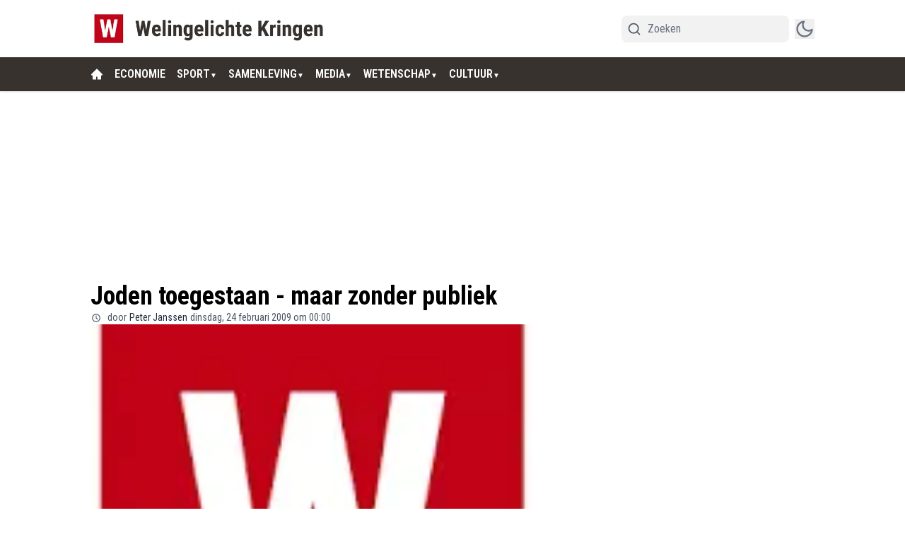

--- FILE ---
content_type: text/html; charset=utf-8
request_url: https://www.welingelichtekringen.nl/opinie/joden-toegestaan-maar-zonder-publiek
body_size: 60989
content:
<!DOCTYPE html><html translate="no" lang="nl" class="user_preferences __variable_47b5d3 "><head><meta charSet="utf-8"/><meta name="viewport" content="width=device-width, initial-scale=1"/><link rel="preload" href="https://cdn.welingelichtekringen.nl/_next/static/media/dc1a31dd116e0329-s.p.woff2" as="font" crossorigin="" type="font/woff2"/><link rel="preload" as="image" imageSrcSet="https://r.testifier.nl/Acbs8526SDKI/resizing_type:fit/width:256/height:170/plain/https://s3-newsifier.ams3.digitaloceanspaces.com/welingelichtekringen.nl/images/2023-12/welingelichtekringen-header-2-65846716a9904.png@webp 256w, https://r.testifier.nl/Acbs8526SDKI/resizing_type:fit/width:384/height:256/plain/https://s3-newsifier.ams3.digitaloceanspaces.com/welingelichtekringen.nl/images/2023-12/welingelichtekringen-header-2-65846716a9904.png@webp 384w, https://r.testifier.nl/Acbs8526SDKI/resizing_type:fit/width:640/height:426/plain/https://s3-newsifier.ams3.digitaloceanspaces.com/welingelichtekringen.nl/images/2023-12/welingelichtekringen-header-2-65846716a9904.png@webp 640w, https://r.testifier.nl/Acbs8526SDKI/resizing_type:fit/width:750/height:500/plain/https://s3-newsifier.ams3.digitaloceanspaces.com/welingelichtekringen.nl/images/2023-12/welingelichtekringen-header-2-65846716a9904.png@webp 750w, https://r.testifier.nl/Acbs8526SDKI/resizing_type:fit/width:828/height:552/plain/https://s3-newsifier.ams3.digitaloceanspaces.com/welingelichtekringen.nl/images/2023-12/welingelichtekringen-header-2-65846716a9904.png@webp 828w, https://r.testifier.nl/Acbs8526SDKI/resizing_type:fit/width:1080/height:720/plain/https://s3-newsifier.ams3.digitaloceanspaces.com/welingelichtekringen.nl/images/2023-12/welingelichtekringen-header-2-65846716a9904.png@webp 1080w, https://r.testifier.nl/Acbs8526SDKI/resizing_type:fit/width:1200/height:800/plain/https://s3-newsifier.ams3.digitaloceanspaces.com/welingelichtekringen.nl/images/2023-12/welingelichtekringen-header-2-65846716a9904.png@webp 1200w, https://r.testifier.nl/Acbs8526SDKI/resizing_type:fit/width:1920/height:1280/plain/https://s3-newsifier.ams3.digitaloceanspaces.com/welingelichtekringen.nl/images/2023-12/welingelichtekringen-header-2-65846716a9904.png@webp 1920w, https://r.testifier.nl/Acbs8526SDKI/resizing_type:fit/width:2048/height:1365/plain/https://s3-newsifier.ams3.digitaloceanspaces.com/welingelichtekringen.nl/images/2023-12/welingelichtekringen-header-2-65846716a9904.png@webp 2048w, https://r.testifier.nl/Acbs8526SDKI/resizing_type:fit/width:3840/height:2560/plain/https://s3-newsifier.ams3.digitaloceanspaces.com/welingelichtekringen.nl/images/2023-12/welingelichtekringen-header-2-65846716a9904.png@webp 3840w" imageSizes="(max-width: 768px) 40vw, (max-width: 1200px) 40vw, 33vw" fetchPriority="high"/><link rel="preload" as="image" imageSrcSet="https://r.testifier.nl/Acbs8526SDKI/resizing_type:fit/width:256/height:170/plain/https://s3-newsifier.ams3.digitaloceanspaces.com/welingelichtekringen.nl/images/2023-12/welingelichtekringen-footer-6581ab1aea871.png@webp 256w, https://r.testifier.nl/Acbs8526SDKI/resizing_type:fit/width:384/height:256/plain/https://s3-newsifier.ams3.digitaloceanspaces.com/welingelichtekringen.nl/images/2023-12/welingelichtekringen-footer-6581ab1aea871.png@webp 384w, https://r.testifier.nl/Acbs8526SDKI/resizing_type:fit/width:640/height:426/plain/https://s3-newsifier.ams3.digitaloceanspaces.com/welingelichtekringen.nl/images/2023-12/welingelichtekringen-footer-6581ab1aea871.png@webp 640w, https://r.testifier.nl/Acbs8526SDKI/resizing_type:fit/width:750/height:500/plain/https://s3-newsifier.ams3.digitaloceanspaces.com/welingelichtekringen.nl/images/2023-12/welingelichtekringen-footer-6581ab1aea871.png@webp 750w, https://r.testifier.nl/Acbs8526SDKI/resizing_type:fit/width:828/height:552/plain/https://s3-newsifier.ams3.digitaloceanspaces.com/welingelichtekringen.nl/images/2023-12/welingelichtekringen-footer-6581ab1aea871.png@webp 828w, https://r.testifier.nl/Acbs8526SDKI/resizing_type:fit/width:1080/height:720/plain/https://s3-newsifier.ams3.digitaloceanspaces.com/welingelichtekringen.nl/images/2023-12/welingelichtekringen-footer-6581ab1aea871.png@webp 1080w, https://r.testifier.nl/Acbs8526SDKI/resizing_type:fit/width:1200/height:800/plain/https://s3-newsifier.ams3.digitaloceanspaces.com/welingelichtekringen.nl/images/2023-12/welingelichtekringen-footer-6581ab1aea871.png@webp 1200w, https://r.testifier.nl/Acbs8526SDKI/resizing_type:fit/width:1920/height:1280/plain/https://s3-newsifier.ams3.digitaloceanspaces.com/welingelichtekringen.nl/images/2023-12/welingelichtekringen-footer-6581ab1aea871.png@webp 1920w, https://r.testifier.nl/Acbs8526SDKI/resizing_type:fit/width:2048/height:1365/plain/https://s3-newsifier.ams3.digitaloceanspaces.com/welingelichtekringen.nl/images/2023-12/welingelichtekringen-footer-6581ab1aea871.png@webp 2048w, https://r.testifier.nl/Acbs8526SDKI/resizing_type:fit/width:3840/height:2560/plain/https://s3-newsifier.ams3.digitaloceanspaces.com/welingelichtekringen.nl/images/2023-12/welingelichtekringen-footer-6581ab1aea871.png@webp 3840w" imageSizes="(max-width: 768px) 40vw, (max-width: 1200px) 40vw, 33vw" fetchPriority="high"/><link rel="preload" as="image" imageSrcSet="https://r.testifier.nl/Acbs8526SDKI/resizing_type:fit/width:256/height:170/plain/https://s3-newsifier.ams3.digitaloceanspaces.com/welingelichtekringen.nl/images/2025-09/desired-logo-68d78eaf6631a.png@webp 256w, https://r.testifier.nl/Acbs8526SDKI/resizing_type:fit/width:384/height:256/plain/https://s3-newsifier.ams3.digitaloceanspaces.com/welingelichtekringen.nl/images/2025-09/desired-logo-68d78eaf6631a.png@webp 384w, https://r.testifier.nl/Acbs8526SDKI/resizing_type:fit/width:640/height:426/plain/https://s3-newsifier.ams3.digitaloceanspaces.com/welingelichtekringen.nl/images/2025-09/desired-logo-68d78eaf6631a.png@webp 640w, https://r.testifier.nl/Acbs8526SDKI/resizing_type:fit/width:750/height:500/plain/https://s3-newsifier.ams3.digitaloceanspaces.com/welingelichtekringen.nl/images/2025-09/desired-logo-68d78eaf6631a.png@webp 750w, https://r.testifier.nl/Acbs8526SDKI/resizing_type:fit/width:828/height:552/plain/https://s3-newsifier.ams3.digitaloceanspaces.com/welingelichtekringen.nl/images/2025-09/desired-logo-68d78eaf6631a.png@webp 828w, https://r.testifier.nl/Acbs8526SDKI/resizing_type:fit/width:1080/height:720/plain/https://s3-newsifier.ams3.digitaloceanspaces.com/welingelichtekringen.nl/images/2025-09/desired-logo-68d78eaf6631a.png@webp 1080w, https://r.testifier.nl/Acbs8526SDKI/resizing_type:fit/width:1200/height:800/plain/https://s3-newsifier.ams3.digitaloceanspaces.com/welingelichtekringen.nl/images/2025-09/desired-logo-68d78eaf6631a.png@webp 1200w, https://r.testifier.nl/Acbs8526SDKI/resizing_type:fit/width:1920/height:1280/plain/https://s3-newsifier.ams3.digitaloceanspaces.com/welingelichtekringen.nl/images/2025-09/desired-logo-68d78eaf6631a.png@webp 1920w, https://r.testifier.nl/Acbs8526SDKI/resizing_type:fit/width:2048/height:1365/plain/https://s3-newsifier.ams3.digitaloceanspaces.com/welingelichtekringen.nl/images/2025-09/desired-logo-68d78eaf6631a.png@webp 2048w, https://r.testifier.nl/Acbs8526SDKI/resizing_type:fit/width:3840/height:2560/plain/https://s3-newsifier.ams3.digitaloceanspaces.com/welingelichtekringen.nl/images/2025-09/desired-logo-68d78eaf6631a.png@webp 3840w" imageSizes="(max-width: 768px) 70vw, (max-width: 1200px) 40vw, 50vw" fetchPriority="high"/><style data-precedence="next" data-href="https://cdn.welingelichtekringen.nl/_next/static/css/3d07418ab11ba7b9.css https://cdn.welingelichtekringen.nl/_next/static/css/ecde9952772e86b7.css https://cdn.welingelichtekringen.nl/_next/static/css/dff0c84c4d678c7e.css https://cdn.welingelichtekringen.nl/_next/static/css/b5758e3c4ebb31d5.css">.dark a,.dark button,.dark h1,.dark h2,.dark h3,.dark h4,.dark h5,.dark h6,.dark p{color:white!important}.articlesList--ClassicHorizontal .articlesList__category{background:#C00418!important}.header__avatar{display:none!important}.from-black\/90{--tw-gradient-from:rgb(0 0 0/0.5) var(--tw-gradient-from-position)!important}.via-black\/60{--tw-gradient-stops:var(--tw-gradient-from),rgb(0 0 0/0) var(--tw-gradient-via-position),var(--tw-gradient-to)!important}[class*="text-lg font-bold text-white transition-all false"],[class*="text-xl md:text-3xl font-bold text-white transition-all false"]{text-shadow:-1px 0 #000,0 1px #000,1px 0 #000,0 -1px #000}@media (max-width:768px){[title="website logo"] img{max-width:230px!important}}*,:after,:before{--tw-border-spacing-x:0;--tw-border-spacing-y:0;--tw-translate-x:0;--tw-translate-y:0;--tw-rotate:0;--tw-skew-x:0;--tw-skew-y:0;--tw-scale-x:1;--tw-scale-y:1;--tw-pan-x: ;--tw-pan-y: ;--tw-pinch-zoom: ;--tw-scroll-snap-strictness:proximity;--tw-gradient-from-position: ;--tw-gradient-via-position: ;--tw-gradient-to-position: ;--tw-ordinal: ;--tw-slashed-zero: ;--tw-numeric-figure: ;--tw-numeric-spacing: ;--tw-numeric-fraction: ;--tw-ring-inset: ;--tw-ring-offset-width:0px;--tw-ring-offset-color:#fff;--tw-ring-color:rgb(59 130 246/0.5);--tw-ring-offset-shadow:0 0 #0000;--tw-ring-shadow:0 0 #0000;--tw-shadow:0 0 #0000;--tw-shadow-colored:0 0 #0000;--tw-blur: ;--tw-brightness: ;--tw-contrast: ;--tw-grayscale: ;--tw-hue-rotate: ;--tw-invert: ;--tw-saturate: ;--tw-sepia: ;--tw-drop-shadow: ;--tw-backdrop-blur: ;--tw-backdrop-brightness: ;--tw-backdrop-contrast: ;--tw-backdrop-grayscale: ;--tw-backdrop-hue-rotate: ;--tw-backdrop-invert: ;--tw-backdrop-opacity: ;--tw-backdrop-saturate: ;--tw-backdrop-sepia: ;--tw-contain-size: ;--tw-contain-layout: ;--tw-contain-paint: ;--tw-contain-style: }::backdrop{--tw-border-spacing-x:0;--tw-border-spacing-y:0;--tw-translate-x:0;--tw-translate-y:0;--tw-rotate:0;--tw-skew-x:0;--tw-skew-y:0;--tw-scale-x:1;--tw-scale-y:1;--tw-pan-x: ;--tw-pan-y: ;--tw-pinch-zoom: ;--tw-scroll-snap-strictness:proximity;--tw-gradient-from-position: ;--tw-gradient-via-position: ;--tw-gradient-to-position: ;--tw-ordinal: ;--tw-slashed-zero: ;--tw-numeric-figure: ;--tw-numeric-spacing: ;--tw-numeric-fraction: ;--tw-ring-inset: ;--tw-ring-offset-width:0px;--tw-ring-offset-color:#fff;--tw-ring-color:rgb(59 130 246/0.5);--tw-ring-offset-shadow:0 0 #0000;--tw-ring-shadow:0 0 #0000;--tw-shadow:0 0 #0000;--tw-shadow-colored:0 0 #0000;--tw-blur: ;--tw-brightness: ;--tw-contrast: ;--tw-grayscale: ;--tw-hue-rotate: ;--tw-invert: ;--tw-saturate: ;--tw-sepia: ;--tw-drop-shadow: ;--tw-backdrop-blur: ;--tw-backdrop-brightness: ;--tw-backdrop-contrast: ;--tw-backdrop-grayscale: ;--tw-backdrop-hue-rotate: ;--tw-backdrop-invert: ;--tw-backdrop-opacity: ;--tw-backdrop-saturate: ;--tw-backdrop-sepia: ;--tw-contain-size: ;--tw-contain-layout: ;--tw-contain-paint: ;--tw-contain-style: }

/*
! tailwindcss v3.4.17 | MIT License | https://tailwindcss.com
*/*,:after,:before{box-sizing:border-box;border:0 solid #e5e7eb}:after,:before{--tw-content:""}:host,html{line-height:1.5;-webkit-text-size-adjust:100%;-moz-tab-size:4;-o-tab-size:4;tab-size:4;font-family:ui-sans-serif,system-ui,sans-serif,Apple Color Emoji,Segoe UI Emoji,Segoe UI Symbol,Noto Color Emoji;font-feature-settings:normal;font-variation-settings:normal;-webkit-tap-highlight-color:transparent}body{margin:0;line-height:inherit}hr{height:0;color:inherit;border-top-width:1px}abbr:where([title]){-webkit-text-decoration:underline dotted;text-decoration:underline dotted}h1,h2,h3,h4,h5,h6{font-size:inherit;font-weight:inherit}a{color:inherit;text-decoration:inherit}b,strong{font-weight:bolder}code,kbd,pre,samp{font-family:ui-monospace,SFMono-Regular,Menlo,Monaco,Consolas,Liberation Mono,Courier New,monospace;font-feature-settings:normal;font-variation-settings:normal;font-size:1em}small{font-size:80%}sub,sup{font-size:75%;line-height:0;position:relative;vertical-align:baseline}sub{bottom:-.25em}sup{top:-.5em}table{text-indent:0;border-color:inherit;border-collapse:collapse}button,input,optgroup,select,textarea{font-family:inherit;font-feature-settings:inherit;font-variation-settings:inherit;font-size:100%;font-weight:inherit;line-height:inherit;letter-spacing:inherit;color:inherit;margin:0;padding:0}button,select{text-transform:none}button,input:where([type=button]),input:where([type=reset]),input:where([type=submit]){-webkit-appearance:button;background-color:transparent;background-image:none}:-moz-focusring{outline:auto}:-moz-ui-invalid{box-shadow:none}progress{vertical-align:baseline}::-webkit-inner-spin-button,::-webkit-outer-spin-button{height:auto}[type=search]{-webkit-appearance:textfield;outline-offset:-2px}::-webkit-search-decoration{-webkit-appearance:none}::-webkit-file-upload-button{-webkit-appearance:button;font:inherit}summary{display:list-item}blockquote,dd,dl,figure,h1,h2,h3,h4,h5,h6,hr,p,pre{margin:0}fieldset{margin:0}fieldset,legend{padding:0}menu,ol,ul{list-style:none;margin:0;padding:0}dialog{padding:0}textarea{resize:vertical}input::-moz-placeholder,textarea::-moz-placeholder{opacity:1;color:#9ca3af}input::placeholder,textarea::placeholder{opacity:1;color:#9ca3af}[role=button],button{cursor:pointer}:disabled{cursor:default}audio,canvas,embed,iframe,img,object,svg,video{display:block;vertical-align:middle}img,video{max-width:100%;height:auto}[hidden]:where(:not([hidden=until-found])){display:none}.container{width:100%}@media (min-width:640px){.container{max-width:640px}}@media (min-width:768px){.container{max-width:768px}}@media (min-width:1024px){.container{max-width:1024px}}@media (min-width:1280px){.container{max-width:1280px}}@media (min-width:1536px){.container{max-width:1536px}}.aspect-h-2{--tw-aspect-h:2}.aspect-h-9{--tw-aspect-h:9}.aspect-w-16{position:relative;padding-bottom:calc(var(--tw-aspect-h) / var(--tw-aspect-w) * 100%);--tw-aspect-w:16}.aspect-w-16>*{position:absolute;height:100%;width:100%;top:0;right:0;bottom:0;left:0}.aspect-w-3{position:relative;padding-bottom:calc(var(--tw-aspect-h) / var(--tw-aspect-w) * 100%);--tw-aspect-w:3}.aspect-w-3>*{position:absolute;height:100%;width:100%;top:0;right:0;bottom:0;left:0}.sr-only{position:absolute;width:1px;height:1px;padding:0;margin:-1px;overflow:hidden;clip:rect(0,0,0,0);white-space:nowrap;border-width:0}.pointer-events-none{pointer-events:none}.pointer-events-auto{pointer-events:auto}.visible{visibility:visible}.static{position:static}.fixed{position:fixed}.absolute{position:absolute}.relative{position:relative}.inset-0{inset:0}.inset-x-0{left:0;right:0}.inset-y-0{top:0;bottom:0}.-left-4{left:-1rem}.-right-12{right:-3rem}.-top-2{top:-.5rem}.bottom-0{bottom:0}.bottom-5{bottom:1.25rem}.bottom-full{bottom:100%}.left-0{left:0}.left-1\/2{left:50%}.left-2{left:.5rem}.left-4{left:1rem}.left-\[1\.67px\]{left:1.67px}.right-0{right:0}.right-4{right:1rem}.top-0{top:0}.top-12{top:3rem}.top-2{top:.5rem}.top-3{top:.75rem}.top-\[1\.67px\]{top:1.67px}.top-\[2px\]{top:2px}.top-full{top:100%}.z-0{z-index:0}.z-10{z-index:10}.z-20{z-index:20}.z-30{z-index:30}.z-40{z-index:40}.z-50{z-index:50}.col-span-2{grid-column:span 2/span 2}.col-span-4{grid-column:span 4/span 4}.-m-4{margin:-1rem}.m-0{margin:0}.m-auto{margin:auto}.mx-0{margin-left:0;margin-right:0}.mx-3{margin-left:.75rem;margin-right:.75rem}.mx-4{margin-left:1rem;margin-right:1rem}.mx-auto{margin-left:auto;margin-right:auto}.my-1{margin-top:.25rem;margin-bottom:.25rem}.my-10{margin-top:2.5rem;margin-bottom:2.5rem}.my-12{margin-top:3rem;margin-bottom:3rem}.my-2{margin-top:.5rem;margin-bottom:.5rem}.my-3{margin-top:.75rem;margin-bottom:.75rem}.my-4{margin-top:1rem;margin-bottom:1rem}.my-6{margin-top:1.5rem;margin-bottom:1.5rem}.my-7{margin-top:1.75rem;margin-bottom:1.75rem}.my-8{margin-top:2rem;margin-bottom:2rem}.my-auto{margin-top:auto;margin-bottom:auto}.-mt-1{margin-top:-.25rem}.-mt-4{margin-top:-1rem}.mb-0{margin-bottom:0}.mb-1{margin-bottom:.25rem}.mb-1\.5{margin-bottom:.375rem}.mb-10{margin-bottom:2.5rem}.mb-16{margin-bottom:4rem}.mb-2{margin-bottom:.5rem}.mb-3{margin-bottom:.75rem}.mb-4{margin-bottom:1rem}.mb-5{margin-bottom:1.25rem}.mb-6{margin-bottom:1.5rem}.mb-8{margin-bottom:2rem}.ml-1{margin-left:.25rem}.ml-2{margin-left:.5rem}.ml-3{margin-left:.75rem}.ml-auto{margin-left:auto}.mr-1{margin-right:.25rem}.mr-2{margin-right:.5rem}.mr-2\.5{margin-right:.625rem}.mr-3{margin-right:.75rem}.mr-4{margin-right:1rem}.mr-5{margin-right:1.25rem}.mt-0{margin-top:0}.mt-0\.5{margin-top:.125rem}.mt-1{margin-top:.25rem}.mt-2{margin-top:.5rem}.mt-3{margin-top:.75rem}.mt-4{margin-top:1rem}.mt-40{margin-top:10rem}.mt-6{margin-top:1.5rem}.mt-8{margin-top:2rem}.line-clamp-1{-webkit-line-clamp:1}.line-clamp-1,.line-clamp-2{overflow:hidden;display:-webkit-box;-webkit-box-orient:vertical}.line-clamp-2{-webkit-line-clamp:2}.line-clamp-3{-webkit-line-clamp:3}.line-clamp-3,.line-clamp-4{overflow:hidden;display:-webkit-box;-webkit-box-orient:vertical}.line-clamp-4{-webkit-line-clamp:4}.line-clamp-5{-webkit-line-clamp:5}.line-clamp-5,.line-clamp-6{overflow:hidden;display:-webkit-box;-webkit-box-orient:vertical}.line-clamp-6{-webkit-line-clamp:6}.block{display:block}.inline-block{display:inline-block}.inline{display:inline}.flex{display:flex}.inline-flex{display:inline-flex}.table{display:table}.grid{display:grid}.hidden{display:none}.aspect-1{aspect-ratio:1}.aspect-\[1\/1\]{aspect-ratio:1/1}.aspect-\[16\/10\]{aspect-ratio:16/10}.aspect-\[16\/9\]{aspect-ratio:16/9}.h-0{height:0}.h-0\.5{height:.125rem}.h-10{height:2.5rem}.h-12{height:3rem}.h-14{height:3.5rem}.h-16{height:4rem}.h-2{height:.5rem}.h-20{height:5rem}.h-24{height:6rem}.h-3{height:.75rem}.h-32{height:8rem}.h-4{height:1rem}.h-5{height:1.25rem}.h-6{height:1.5rem}.h-7{height:1.75rem}.h-8{height:2rem}.h-9{height:2.25rem}.h-\[120px\]{height:120px}.h-\[1px\]{height:1px}.h-\[20px\]{height:20px}.h-\[25px\]{height:25px}.h-\[2px\]{height:2px}.h-\[400px\]{height:400px}.h-\[48px\]{height:48px}.h-\[4px\]{height:4px}.h-\[52px\]{height:52px}.h-\[58px\]{height:58px}.h-\[70px\]{height:70px}.h-\[80px\]{height:80px}.h-auto{height:auto}.h-fit{height:-moz-fit-content;height:fit-content}.h-full{height:100%}.h-screen{height:100vh}.max-h-0{max-height:0}.max-h-\[10em\]{max-height:10em}.max-h-\[400px\]{max-height:400px}.max-h-\[500px\]{max-height:500px}.min-h-\[100px\]{min-height:100px}.min-h-\[300px\]{min-height:300px}.min-h-\[30vh\]{min-height:30vh}.min-h-\[360px\]{min-height:360px}.min-h-\[40vh\]{min-height:40vh}.min-h-\[450px\]{min-height:450px}.min-h-\[48px\]{min-height:48px}.min-h-\[500px\]{min-height:500px}.min-h-\[50vh\]{min-height:50vh}.min-h-\[600px\]{min-height:600px}.min-h-\[70vh\]{min-height:70vh}.min-h-screen{min-height:100vh}.w-1\/2{width:50%}.w-1\/5{width:20%}.w-10{width:2.5rem}.w-11\/12{width:91.666667%}.w-12{width:3rem}.w-14{width:3.5rem}.w-16{width:4rem}.w-2{width:.5rem}.w-20{width:5rem}.w-24{width:6rem}.w-28{width:7rem}.w-3{width:.75rem}.w-3\/4{width:75%}.w-32{width:8rem}.w-36{width:9rem}.w-4{width:1rem}.w-4\/5{width:80%}.w-4\/6{width:66.666667%}.w-40{width:10rem}.w-5{width:1.25rem}.w-5\/12{width:41.666667%}.w-6{width:1.5rem}.w-7{width:1.75rem}.w-72{width:18rem}.w-8{width:2rem}.w-9{width:2.25rem}.w-9\/12{width:75%}.w-\[100px\]{width:100px}.w-\[120px\]{width:120px}.w-\[142px\]{width:142px}.w-\[20px\]{width:20px}.w-\[25px\]{width:25px}.w-\[300px\]{width:300px}.w-\[48px\]{width:48px}.w-\[4px\]{width:4px}.w-\[52px\]{width:52px}.w-\[72px\]{width:72px}.w-\[90vw\]{width:90vw}.w-auto{width:auto}.w-fit{width:-moz-fit-content;width:fit-content}.w-full{width:100%}.w-max{width:-moz-max-content;width:max-content}.w-screen{width:100vw}.min-w-0{min-width:0}.min-w-80{min-width:20rem}.min-w-\[120px\]{min-width:120px}.min-w-\[140px\]{min-width:140px}.min-w-\[40px\]{min-width:40px}.min-w-\[70px\]{min-width:70px}.min-w-fit{min-width:-moz-fit-content;min-width:fit-content}.min-w-full{min-width:100%}.min-w-min{min-width:-moz-min-content;min-width:min-content}.max-w-3xl{max-width:48rem}.max-w-4xl{max-width:56rem}.max-w-7xl{max-width:80rem}.max-w-\[150px\]{max-width:150px}.max-w-\[270px\]{max-width:270px}.max-w-\[350px\]{max-width:350px}.max-w-full{max-width:100%}.max-w-lg{max-width:32rem}.max-w-md{max-width:28rem}.max-w-min{max-width:-moz-min-content;max-width:min-content}.max-w-sm{max-width:24rem}.max-w-xs{max-width:20rem}.flex-1{flex:1 1 0%}.flex-\[1_0_0\]{flex:1 0 0}.flex-auto{flex:1 1 auto}.flex-shrink-0{flex-shrink:0}.shrink{flex-shrink:1}.shrink-0{flex-shrink:0}.flex-grow,.grow{flex-grow:1}.grow-0{flex-grow:0}.basis-0{flex-basis:0px}.basis-auto{flex-basis:auto}.table-fixed{table-layout:fixed}.origin-top-right{transform-origin:top right}.-translate-x-1\/2{--tw-translate-x:-50%}.-translate-x-1\/2,.translate-y-0{transform:translate(var(--tw-translate-x),var(--tw-translate-y)) rotate(var(--tw-rotate)) skewX(var(--tw-skew-x)) skewY(var(--tw-skew-y)) scaleX(var(--tw-scale-x)) scaleY(var(--tw-scale-y))}.translate-y-0{--tw-translate-y:0px}.translate-y-8{--tw-translate-y:2rem}.rotate-180,.translate-y-8{transform:translate(var(--tw-translate-x),var(--tw-translate-y)) rotate(var(--tw-rotate)) skewX(var(--tw-skew-x)) skewY(var(--tw-skew-y)) scaleX(var(--tw-scale-x)) scaleY(var(--tw-scale-y))}.rotate-180{--tw-rotate:180deg}.transform{transform:translate(var(--tw-translate-x),var(--tw-translate-y)) rotate(var(--tw-rotate)) skewX(var(--tw-skew-x)) skewY(var(--tw-skew-y)) scaleX(var(--tw-scale-x)) scaleY(var(--tw-scale-y))}@keyframes ping{75%,to{transform:scale(2);opacity:0}}.animate-ping{animation:ping 1s cubic-bezier(0,0,.2,1) infinite}@keyframes pulse{50%{opacity:.5}}.animate-pulse{animation:pulse 2s cubic-bezier(.4,0,.6,1) infinite}@keyframes spin{to{transform:rotate(1turn)}}.animate-spin{animation:spin 1s linear infinite}.cursor-default{cursor:default}.cursor-not-allowed{cursor:not-allowed}.cursor-pointer{cursor:pointer}.select-none{-webkit-user-select:none;-moz-user-select:none;user-select:none}.resize{resize:both}.list-outside{list-style-position:outside}.list-decimal{list-style-type:decimal}.list-disc{list-style-type:disc}.appearance-none{-webkit-appearance:none;-moz-appearance:none;appearance:none}.grid-cols-1{grid-template-columns:repeat(1,minmax(0,1fr))}.grid-cols-2{grid-template-columns:repeat(2,minmax(0,1fr))}.grid-cols-3{grid-template-columns:repeat(3,minmax(0,1fr))}.grid-cols-4{grid-template-columns:repeat(4,minmax(0,1fr))}.grid-cols-\[1fr_auto_1fr\]{grid-template-columns:1fr auto 1fr}.grid-cols-\[35\%_61\%\]{grid-template-columns:35% 61%}.grid-cols-\[61\%_35\%\]{grid-template-columns:61% 35%}.grid-rows-2{grid-template-rows:repeat(2,minmax(0,1fr))}.flex-row{flex-direction:row}.flex-col{flex-direction:column}.flex-col-reverse{flex-direction:column-reverse}.flex-wrap{flex-wrap:wrap}.content-center{align-content:center}.items-start{align-items:flex-start}.items-end{align-items:flex-end}.items-center{align-items:center}.items-baseline{align-items:baseline}.justify-start{justify-content:flex-start}.justify-end{justify-content:flex-end}.justify-center{justify-content:center}.justify-between{justify-content:space-between}.justify-around{justify-content:space-around}.justify-evenly{justify-content:space-evenly}.justify-items-center{justify-items:center}.gap-0\.5{gap:.125rem}.gap-1{gap:.25rem}.gap-1\.5{gap:.375rem}.gap-10{gap:2.5rem}.gap-2{gap:.5rem}.gap-3{gap:.75rem}.gap-4{gap:1rem}.gap-5{gap:1.25rem}.gap-6{gap:1.5rem}.gap-7{gap:1.75rem}.gap-8{gap:2rem}.gap-\[30px\]{gap:30px}.gap-\[4\%\]{gap:4%}.gap-\[5px\]{gap:5px}.space-x-2>:not([hidden])~:not([hidden]){--tw-space-x-reverse:0;margin-right:calc(.5rem * var(--tw-space-x-reverse));margin-left:calc(.5rem * calc(1 - var(--tw-space-x-reverse)))}.space-x-3>:not([hidden])~:not([hidden]){--tw-space-x-reverse:0;margin-right:calc(.75rem * var(--tw-space-x-reverse));margin-left:calc(.75rem * calc(1 - var(--tw-space-x-reverse)))}.space-x-4>:not([hidden])~:not([hidden]){--tw-space-x-reverse:0;margin-right:calc(1rem * var(--tw-space-x-reverse));margin-left:calc(1rem * calc(1 - var(--tw-space-x-reverse)))}.space-x-5>:not([hidden])~:not([hidden]){--tw-space-x-reverse:0;margin-right:calc(1.25rem * var(--tw-space-x-reverse));margin-left:calc(1.25rem * calc(1 - var(--tw-space-x-reverse)))}.space-y-2>:not([hidden])~:not([hidden]){--tw-space-y-reverse:0;margin-top:calc(.5rem * calc(1 - var(--tw-space-y-reverse)));margin-bottom:calc(.5rem * var(--tw-space-y-reverse))}.space-y-6>:not([hidden])~:not([hidden]){--tw-space-y-reverse:0;margin-top:calc(1.5rem * calc(1 - var(--tw-space-y-reverse)));margin-bottom:calc(1.5rem * var(--tw-space-y-reverse))}.divide-x>:not([hidden])~:not([hidden]){--tw-divide-x-reverse:0;border-right-width:calc(1px * var(--tw-divide-x-reverse));border-left-width:calc(1px * calc(1 - var(--tw-divide-x-reverse)))}.divide-y>:not([hidden])~:not([hidden]){--tw-divide-y-reverse:0;border-top-width:calc(1px * calc(1 - var(--tw-divide-y-reverse)));border-bottom-width:calc(1px * var(--tw-divide-y-reverse))}.divide-gray-100>:not([hidden])~:not([hidden]){--tw-divide-opacity:1;border-color:rgb(243 244 246/var(--tw-divide-opacity,1))}.divide-gray-200>:not([hidden])~:not([hidden]){--tw-divide-opacity:1;border-color:rgb(229 231 235/var(--tw-divide-opacity,1))}.self-start{align-self:flex-start}.self-end{align-self:flex-end}.self-center{align-self:center}.self-stretch{align-self:stretch}.justify-self-center{justify-self:center}.overflow-auto{overflow:auto}.overflow-hidden{overflow:hidden}.overflow-x-auto{overflow-x:auto}.overflow-y-auto{overflow-y:auto}.overflow-x-hidden{overflow-x:hidden}.overflow-y-hidden{overflow-y:hidden}.overflow-x-scroll{overflow-x:scroll}.whitespace-nowrap{white-space:nowrap}.break-words{overflow-wrap:break-word}.rounded{border-radius:.25rem}.rounded-\[999px\]{border-radius:999px}.rounded-full{border-radius:9999px}.rounded-lg{border-radius:.5rem}.rounded-md{border-radius:.375rem}.rounded-none{border-radius:0}.rounded-sm{border-radius:.125rem}.rounded-xl{border-radius:.75rem}.rounded-b{border-bottom-right-radius:.25rem;border-bottom-left-radius:.25rem}.rounded-b-lg{border-bottom-right-radius:.5rem;border-bottom-left-radius:.5rem}.rounded-l{border-top-left-radius:.25rem;border-bottom-left-radius:.25rem}.rounded-t-lg{border-top-left-radius:.5rem;border-top-right-radius:.5rem}.border{border-width:1px}.border-0{border-width:0}.border-2{border-width:2px}.border-4{border-width:4px}.border-8{border-width:8px}.border-x{border-left-width:1px;border-right-width:1px}.border-b{border-bottom-width:1px}.border-b-2{border-bottom-width:2px}.border-b-4{border-bottom-width:4px}.border-b-\[3px\]{border-bottom-width:3px}.border-l-8{border-left-width:8px}.border-l-\[6px\]{border-left-width:6px}.border-r{border-right-width:1px}.border-t{border-top-width:1px}.border-t-4{border-top-width:4px}.border-solid{border-style:solid}.border-\[\#E5E5E5\]{--tw-border-opacity:1;border-color:rgb(229 229 229/var(--tw-border-opacity,1))}.border-black{--tw-border-opacity:1;border-color:rgb(0 0 0/var(--tw-border-opacity,1))}.border-blue-500{--tw-border-opacity:1;border-color:rgb(59 130 246/var(--tw-border-opacity,1))}.border-gray-100{--tw-border-opacity:1;border-color:rgb(243 244 246/var(--tw-border-opacity,1))}.border-gray-200{--tw-border-opacity:1;border-color:rgb(229 231 235/var(--tw-border-opacity,1))}.border-gray-200\/30{border-color:rgb(229 231 235/.3)}.border-gray-200\/40{border-color:rgb(229 231 235/.4)}.border-gray-300{--tw-border-opacity:1;border-color:rgb(209 213 219/var(--tw-border-opacity,1))}.border-green-500{--tw-border-opacity:1;border-color:rgb(34 197 94/var(--tw-border-opacity,1))}.border-neutral-200{--tw-border-opacity:1;border-color:rgb(229 229 229/var(--tw-border-opacity,1))}.border-primary{--tw-border-opacity:1;border-color:rgb(55 50 46/var(--tw-border-opacity,1))}.border-primary\/50{border-color:rgb(55 50 46/.5)}.border-primary\/70{border-color:rgb(55 50 46/.7)}.border-red-300{--tw-border-opacity:1;border-color:rgb(252 165 165/var(--tw-border-opacity,1))}.border-red-400{--tw-border-opacity:1;border-color:rgb(248 113 113/var(--tw-border-opacity,1))}.border-teal-500{--tw-border-opacity:1;border-color:rgb(20 184 166/var(--tw-border-opacity,1))}.border-transparent{border-color:transparent}.border-white{--tw-border-opacity:1;border-color:rgb(255 255 255/var(--tw-border-opacity,1))}.border-white\/10{border-color:rgb(255 255 255/.1)}.border-white\/30{border-color:rgb(255 255 255/.3)}.border-white\/40{border-color:rgb(255 255 255/.4)}.border-zinc-100{--tw-border-opacity:1;border-color:rgb(244 244 245/var(--tw-border-opacity,1))}.border-zinc-200{--tw-border-opacity:1;border-color:rgb(228 228 231/var(--tw-border-opacity,1))}.border-zinc-400{--tw-border-opacity:1;border-color:rgb(161 161 170/var(--tw-border-opacity,1))}.border-zinc-600{--tw-border-opacity:1;border-color:rgb(82 82 91/var(--tw-border-opacity,1))}.border-zinc-700{--tw-border-opacity:1;border-color:rgb(63 63 70/var(--tw-border-opacity,1))}.border-t-primary{--tw-border-opacity:1;border-top-color:rgb(55 50 46/var(--tw-border-opacity,1))}.border-opacity-40{--tw-border-opacity:0.4}.bg-\[\#000000\]{--tw-bg-opacity:1;background-color:rgb(0 0 0/var(--tw-bg-opacity,1))}.bg-\[\#22bf4a\]{--tw-bg-opacity:1;background-color:rgb(34 191 74/var(--tw-bg-opacity,1))}.bg-\[\#25272833\]{background-color:#25272833}.bg-\[\#2E2E2E\]{--tw-bg-opacity:1;background-color:rgb(46 46 46/var(--tw-bg-opacity,1))}.bg-\[\#3c5b96\]{--tw-bg-opacity:1;background-color:rgb(60 91 150/var(--tw-bg-opacity,1))}.bg-\[\#435A92\]{--tw-bg-opacity:1;background-color:rgb(67 90 146/var(--tw-bg-opacity,1))}.bg-\[\#F5F5F5\]{--tw-bg-opacity:1;background-color:rgb(245 245 245/var(--tw-bg-opacity,1))}.bg-\[\#ccc\]{--tw-bg-opacity:1;background-color:rgb(204 204 204/var(--tw-bg-opacity,1))}.bg-\[\#f2f2f2\]{--tw-bg-opacity:1;background-color:rgb(242 242 242/var(--tw-bg-opacity,1))}.bg-\[\#f8f9fa\]{--tw-bg-opacity:1;background-color:rgb(248 249 250/var(--tw-bg-opacity,1))}.bg-black\/50{background-color:rgb(0 0 0/.5)}.bg-black\/60{background-color:rgb(0 0 0/.6)}.bg-black\/90{background-color:rgb(0 0 0/.9)}.bg-blue-50{--tw-bg-opacity:1;background-color:rgb(239 246 255/var(--tw-bg-opacity,1))}.bg-blue-500{--tw-bg-opacity:1;background-color:rgb(59 130 246/var(--tw-bg-opacity,1))}.bg-emerald-400{--tw-bg-opacity:1;background-color:rgb(52 211 153/var(--tw-bg-opacity,1))}.bg-emerald-500{--tw-bg-opacity:1;background-color:rgb(16 185 129/var(--tw-bg-opacity,1))}.bg-emerald-600{--tw-bg-opacity:1;background-color:rgb(5 150 105/var(--tw-bg-opacity,1))}.bg-gray-100{--tw-bg-opacity:1;background-color:rgb(243 244 246/var(--tw-bg-opacity,1))}.bg-gray-200{--tw-bg-opacity:1;background-color:rgb(229 231 235/var(--tw-bg-opacity,1))}.bg-gray-300{--tw-bg-opacity:1;background-color:rgb(209 213 219/var(--tw-bg-opacity,1))}.bg-gray-50{--tw-bg-opacity:1;background-color:rgb(249 250 251/var(--tw-bg-opacity,1))}.bg-gray-500{--tw-bg-opacity:1;background-color:rgb(107 114 128/var(--tw-bg-opacity,1))}.bg-gray-800{--tw-bg-opacity:1;background-color:rgb(31 41 55/var(--tw-bg-opacity,1))}.bg-green-50{--tw-bg-opacity:1;background-color:rgb(240 253 244/var(--tw-bg-opacity,1))}.bg-green-500{--tw-bg-opacity:1;background-color:rgb(34 197 94/var(--tw-bg-opacity,1))}.bg-primary{--tw-bg-opacity:1;background-color:rgb(55 50 46/var(--tw-bg-opacity,1))}.bg-primary\/10{background-color:rgb(55 50 46/.1)}.bg-primary\/40{background-color:rgb(55 50 46/.4)}.bg-primary\/5{background-color:rgb(55 50 46/.05)}.bg-primary\/90{background-color:rgb(55 50 46/.9)}.bg-purple-700{--tw-bg-opacity:1;background-color:rgb(126 34 206/var(--tw-bg-opacity,1))}.bg-red-100{--tw-bg-opacity:1;background-color:rgb(254 226 226/var(--tw-bg-opacity,1))}.bg-red-50{--tw-bg-opacity:1;background-color:rgb(254 242 242/var(--tw-bg-opacity,1))}.bg-red-500{--tw-bg-opacity:1;background-color:rgb(239 68 68/var(--tw-bg-opacity,1))}.bg-red-600{--tw-bg-opacity:1;background-color:rgb(220 38 38/var(--tw-bg-opacity,1))}.bg-slate-200{--tw-bg-opacity:1;background-color:rgb(226 232 240/var(--tw-bg-opacity,1))}.bg-teal-100{--tw-bg-opacity:1;background-color:rgb(204 251 241/var(--tw-bg-opacity,1))}.bg-transparent{background-color:transparent}.bg-white{--tw-bg-opacity:1;background-color:rgb(255 255 255/var(--tw-bg-opacity,1))}.bg-white\/10{background-color:rgb(255 255 255/.1)}.bg-white\/70{background-color:rgb(255 255 255/.7)}.bg-yellow-300\/90{background-color:rgb(253 224 71/.9)}.bg-yellow-50{--tw-bg-opacity:1;background-color:rgb(254 252 232/var(--tw-bg-opacity,1))}.bg-yellow-500{--tw-bg-opacity:1;background-color:rgb(234 179 8/var(--tw-bg-opacity,1))}.bg-zinc-100{--tw-bg-opacity:1;background-color:rgb(244 244 245/var(--tw-bg-opacity,1))}.bg-zinc-200{--tw-bg-opacity:1;background-color:rgb(228 228 231/var(--tw-bg-opacity,1))}.bg-opacity-20{--tw-bg-opacity:0.2}.bg-opacity-75{--tw-bg-opacity:0.75}.bg-opacity-80{--tw-bg-opacity:0.8}.bg-gradient-to-r{background-image:linear-gradient(to right,var(--tw-gradient-stops))}.bg-gradient-to-t{background-image:linear-gradient(to top,var(--tw-gradient-stops))}.from-black\/90{--tw-gradient-from:rgb(0 0 0/0.9) var(--tw-gradient-from-position);--tw-gradient-to:rgb(0 0 0/0) var(--tw-gradient-to-position);--tw-gradient-stops:var(--tw-gradient-from),var(--tw-gradient-to)}.from-gray-300{--tw-gradient-from:#d1d5db var(--tw-gradient-from-position);--tw-gradient-to:rgb(209 213 219/0) var(--tw-gradient-to-position);--tw-gradient-stops:var(--tw-gradient-from),var(--tw-gradient-to)}.via-black\/60{--tw-gradient-to:rgb(0 0 0/0) var(--tw-gradient-to-position);--tw-gradient-stops:var(--tw-gradient-from),rgb(0 0 0/0.6) var(--tw-gradient-via-position),var(--tw-gradient-to)}.to-primary{--tw-gradient-to:#37322E var(--tw-gradient-to-position)}.to-transparent{--tw-gradient-to:transparent var(--tw-gradient-to-position)}.fill-\[\#0000a4\]{fill:#0000a4}.fill-\[\#00E676\]{fill:#00E676}.fill-\[\#395185\]{fill:#395185}.fill-primary{fill:#37322E}.fill-white{fill:#fff}.stroke-neutral-500{stroke:#737373}.object-contain{-o-object-fit:contain;object-fit:contain}.object-cover{-o-object-fit:cover;object-fit:cover}.object-center{-o-object-position:center;object-position:center}.object-top{-o-object-position:top;object-position:top}.p-0{padding:0}.p-1{padding:.25rem}.p-2{padding:.5rem}.p-2\.5{padding:.625rem}.p-3{padding:.75rem}.p-4{padding:1rem}.p-5{padding:1.25rem}.p-6{padding:1.5rem}.px-0{padding-left:0;padding-right:0}.px-0\.5{padding-left:.125rem;padding-right:.125rem}.px-1{padding-left:.25rem;padding-right:.25rem}.px-1\.5{padding-left:.375rem;padding-right:.375rem}.px-10{padding-left:2.5rem;padding-right:2.5rem}.px-11{padding-left:2.75rem;padding-right:2.75rem}.px-12{padding-left:3rem;padding-right:3rem}.px-14{padding-left:3.5rem;padding-right:3.5rem}.px-16{padding-left:4rem;padding-right:4rem}.px-2{padding-left:.5rem;padding-right:.5rem}.px-2\.5{padding-left:.625rem;padding-right:.625rem}.px-20{padding-left:5rem;padding-right:5rem}.px-24{padding-left:6rem;padding-right:6rem}.px-28{padding-left:7rem;padding-right:7rem}.px-3{padding-left:.75rem;padding-right:.75rem}.px-3\.5{padding-left:.875rem;padding-right:.875rem}.px-32{padding-left:8rem;padding-right:8rem}.px-36{padding-left:9rem;padding-right:9rem}.px-4{padding-left:1rem;padding-right:1rem}.px-40{padding-left:10rem;padding-right:10rem}.px-44{padding-left:11rem;padding-right:11rem}.px-48{padding-left:12rem;padding-right:12rem}.px-5{padding-left:1.25rem;padding-right:1.25rem}.px-52{padding-left:13rem;padding-right:13rem}.px-56{padding-left:14rem;padding-right:14rem}.px-6{padding-left:1.5rem;padding-right:1.5rem}.px-60{padding-left:15rem;padding-right:15rem}.px-64{padding-left:16rem;padding-right:16rem}.px-7{padding-left:1.75rem;padding-right:1.75rem}.px-72{padding-left:18rem;padding-right:18rem}.px-8{padding-left:2rem;padding-right:2rem}.px-80{padding-left:20rem;padding-right:20rem}.px-9{padding-left:2.25rem;padding-right:2.25rem}.px-96{padding-left:24rem;padding-right:24rem}.px-\[75px\]{padding-left:75px;padding-right:75px}.px-px{padding-left:1px;padding-right:1px}.py-0{padding-top:0;padding-bottom:0}.py-0\.5{padding-top:.125rem;padding-bottom:.125rem}.py-1{padding-top:.25rem;padding-bottom:.25rem}.py-1\.5{padding-top:.375rem;padding-bottom:.375rem}.py-10{padding-top:2.5rem;padding-bottom:2.5rem}.py-11{padding-top:2.75rem;padding-bottom:2.75rem}.py-12{padding-top:3rem;padding-bottom:3rem}.py-14{padding-top:3.5rem;padding-bottom:3.5rem}.py-16{padding-top:4rem;padding-bottom:4rem}.py-2{padding-top:.5rem;padding-bottom:.5rem}.py-2\.5{padding-top:.625rem;padding-bottom:.625rem}.py-20{padding-top:5rem;padding-bottom:5rem}.py-24{padding-top:6rem;padding-bottom:6rem}.py-28{padding-top:7rem;padding-bottom:7rem}.py-3{padding-top:.75rem;padding-bottom:.75rem}.py-3\.5{padding-top:.875rem;padding-bottom:.875rem}.py-32{padding-top:8rem;padding-bottom:8rem}.py-36{padding-top:9rem;padding-bottom:9rem}.py-4{padding-top:1rem;padding-bottom:1rem}.py-40{padding-top:10rem;padding-bottom:10rem}.py-44{padding-top:11rem;padding-bottom:11rem}.py-48{padding-top:12rem;padding-bottom:12rem}.py-5{padding-top:1.25rem;padding-bottom:1.25rem}.py-52{padding-top:13rem;padding-bottom:13rem}.py-56{padding-top:14rem;padding-bottom:14rem}.py-6{padding-top:1.5rem;padding-bottom:1.5rem}.py-60{padding-top:15rem;padding-bottom:15rem}.py-64{padding-top:16rem;padding-bottom:16rem}.py-7{padding-top:1.75rem;padding-bottom:1.75rem}.py-72{padding-top:18rem;padding-bottom:18rem}.py-8{padding-top:2rem;padding-bottom:2rem}.py-80{padding-top:20rem;padding-bottom:20rem}.py-9{padding-top:2.25rem;padding-bottom:2.25rem}.py-96{padding-top:24rem;padding-bottom:24rem}.py-\[6px\]{padding-top:6px;padding-bottom:6px}.py-px{padding-top:1px;padding-bottom:1px}.pb-0\.5{padding-bottom:.125rem}.pb-1{padding-bottom:.25rem}.pb-10{padding-bottom:2.5rem}.pb-2{padding-bottom:.5rem}.pb-3{padding-bottom:.75rem}.pb-6{padding-bottom:1.5rem}.pb-7{padding-bottom:1.75rem}.pb-8{padding-bottom:2rem}.pl-0{padding-left:0}.pl-10{padding-left:2.5rem}.pl-12{padding-left:3rem}.pl-2{padding-left:.5rem}.pl-3{padding-left:.75rem}.pl-4{padding-left:1rem}.pl-6{padding-left:1.5rem}.pl-8{padding-left:2rem}.pl-9{padding-left:2.25rem}.pr-1{padding-right:.25rem}.pr-10{padding-right:2.5rem}.pr-2{padding-right:.5rem}.pr-3{padding-right:.75rem}.pr-8{padding-right:2rem}.pt-0\.5{padding-top:.125rem}.pt-1{padding-top:.25rem}.pt-12{padding-top:3rem}.pt-2{padding-top:.5rem}.pt-3{padding-top:.75rem}.pt-4{padding-top:1rem}.pt-5{padding-top:1.25rem}.text-left{text-align:left}.text-center{text-align:center}.text-right{text-align:right}.align-middle{vertical-align:middle}.font-mono{font-family:ui-monospace,SFMono-Regular,Menlo,Monaco,Consolas,Liberation Mono,Courier New,monospace}.font-primary{font-family:var(--font-primary)}.font-sans{font-family:ui-sans-serif,system-ui,sans-serif,Apple Color Emoji,Segoe UI Emoji,Segoe UI Symbol,Noto Color Emoji}.font-secondary{font-family:var(--font-secondary)}.text-2xl{font-size:1.5rem;line-height:2rem}.text-3xl{font-size:1.875rem;line-height:2.25rem}.text-4xl{font-size:2.25rem;line-height:2.5rem}.text-5xl{font-size:3rem;line-height:1}.text-7xl{font-size:4.5rem;line-height:1}.text-\[0px\]{font-size:0}.text-\[10px\]{font-size:10px}.text-\[11px\]{font-size:11px}.text-\[13px\]{font-size:13px}.text-\[14px\]{font-size:14px}.text-\[22px\]{font-size:22px}.text-\[32px\]{font-size:32px}.text-base{font-size:1rem;line-height:1.5rem}.text-lg{font-size:1.125rem;line-height:1.75rem}.text-sm{font-size:.875rem;line-height:1.25rem}.text-xl{font-size:1.25rem;line-height:1.75rem}.text-xs{font-size:.75rem;line-height:1rem}.font-bold{font-weight:700}.font-extrabold{font-weight:800}.font-light{font-weight:300}.font-medium{font-weight:500}.font-normal{font-weight:400}.font-semibold{font-weight:600}.uppercase{text-transform:uppercase}.lowercase{text-transform:lowercase}.capitalize{text-transform:capitalize}.italic{font-style:italic}.leading-5{line-height:1.25rem}.leading-6{line-height:1.5rem}.leading-\[normal\]{line-height:normal}.leading-normal{line-height:1.5}.leading-tight{line-height:1.25}.tracking-tight{letter-spacing:-.025em}.tracking-wider{letter-spacing:.05em}.\!text-gray-600{--tw-text-opacity:1!important;color:rgb(75 85 99/var(--tw-text-opacity,1))!important}.text-\[\#252728\]{--tw-text-opacity:1;color:rgb(37 39 40/var(--tw-text-opacity,1))}.text-\[\#252728\]\/70{color:rgb(37 39 40/.7)}.text-\[\#2e90fa\]{--tw-text-opacity:1;color:rgb(46 144 250/var(--tw-text-opacity,1))}.text-\[\#454F57\]{--tw-text-opacity:1;color:rgb(69 79 87/var(--tw-text-opacity,1))}.text-\[\#4BB543\]{--tw-text-opacity:1;color:rgb(75 181 67/var(--tw-text-opacity,1))}.text-\[\#667085\]{--tw-text-opacity:1;color:rgb(102 112 133/var(--tw-text-opacity,1))}.text-\[\#6E7C87\]{--tw-text-opacity:1;color:rgb(110 124 135/var(--tw-text-opacity,1))}.text-\[\#6c757d\]{--tw-text-opacity:1;color:rgb(108 117 125/var(--tw-text-opacity,1))}.text-\[\#E5E5E5\]{--tw-text-opacity:1;color:rgb(229 229 229/var(--tw-text-opacity,1))}.text-black{--tw-text-opacity:1;color:rgb(0 0 0/var(--tw-text-opacity,1))}.text-blue-500{--tw-text-opacity:1;color:rgb(59 130 246/var(--tw-text-opacity,1))}.text-blue-800{--tw-text-opacity:1;color:rgb(30 64 175/var(--tw-text-opacity,1))}.text-emerald-500{--tw-text-opacity:1;color:rgb(16 185 129/var(--tw-text-opacity,1))}.text-gray-200{--tw-text-opacity:1;color:rgb(229 231 235/var(--tw-text-opacity,1))}.text-gray-300{--tw-text-opacity:1;color:rgb(209 213 219/var(--tw-text-opacity,1))}.text-gray-400{--tw-text-opacity:1;color:rgb(156 163 175/var(--tw-text-opacity,1))}.text-gray-500{--tw-text-opacity:1;color:rgb(107 114 128/var(--tw-text-opacity,1))}.text-gray-600{--tw-text-opacity:1;color:rgb(75 85 99/var(--tw-text-opacity,1))}.text-gray-700{--tw-text-opacity:1;color:rgb(55 65 81/var(--tw-text-opacity,1))}.text-gray-800{--tw-text-opacity:1;color:rgb(31 41 55/var(--tw-text-opacity,1))}.text-gray-900{--tw-text-opacity:1;color:rgb(17 24 39/var(--tw-text-opacity,1))}.text-green-500{--tw-text-opacity:1;color:rgb(34 197 94/var(--tw-text-opacity,1))}.text-green-700{--tw-text-opacity:1;color:rgb(21 128 61/var(--tw-text-opacity,1))}.text-green-800{--tw-text-opacity:1;color:rgb(22 101 52/var(--tw-text-opacity,1))}.text-inherit{color:inherit}.text-neutral-500{--tw-text-opacity:1;color:rgb(115 115 115/var(--tw-text-opacity,1))}.text-neutral-800{--tw-text-opacity:1;color:rgb(38 38 38/var(--tw-text-opacity,1))}.text-primary{--tw-text-opacity:1;color:rgb(55 50 46/var(--tw-text-opacity,1))}.text-red-500{--tw-text-opacity:1;color:rgb(239 68 68/var(--tw-text-opacity,1))}.text-red-600{--tw-text-opacity:1;color:rgb(220 38 38/var(--tw-text-opacity,1))}.text-red-700{--tw-text-opacity:1;color:rgb(185 28 28/var(--tw-text-opacity,1))}.text-red-800{--tw-text-opacity:1;color:rgb(153 27 27/var(--tw-text-opacity,1))}.text-red-900{--tw-text-opacity:1;color:rgb(127 29 29/var(--tw-text-opacity,1))}.text-teal-900{--tw-text-opacity:1;color:rgb(19 78 74/var(--tw-text-opacity,1))}.text-white{--tw-text-opacity:1;color:rgb(255 255 255/var(--tw-text-opacity,1))}.text-yellow-500{--tw-text-opacity:1;color:rgb(234 179 8/var(--tw-text-opacity,1))}.text-yellow-800{--tw-text-opacity:1;color:rgb(133 77 14/var(--tw-text-opacity,1))}.text-zinc-400{--tw-text-opacity:1;color:rgb(161 161 170/var(--tw-text-opacity,1))}.text-zinc-500{--tw-text-opacity:1;color:rgb(113 113 122/var(--tw-text-opacity,1))}.text-zinc-600{--tw-text-opacity:1;color:rgb(82 82 91/var(--tw-text-opacity,1))}.text-zinc-700{--tw-text-opacity:1;color:rgb(63 63 70/var(--tw-text-opacity,1))}.underline{-webkit-text-decoration-line:underline;text-decoration-line:underline}.line-through{-webkit-text-decoration-line:line-through;text-decoration-line:line-through}.decoration-solid{-webkit-text-decoration-style:solid;text-decoration-style:solid}.antialiased{-webkit-font-smoothing:antialiased;-moz-osx-font-smoothing:grayscale}.placeholder-gray-300::-moz-placeholder{--tw-placeholder-opacity:1;color:rgb(209 213 219/var(--tw-placeholder-opacity,1))}.placeholder-gray-300::placeholder{--tw-placeholder-opacity:1;color:rgb(209 213 219/var(--tw-placeholder-opacity,1))}.placeholder-gray-500::-moz-placeholder{--tw-placeholder-opacity:1;color:rgb(107 114 128/var(--tw-placeholder-opacity,1))}.placeholder-gray-500::placeholder{--tw-placeholder-opacity:1;color:rgb(107 114 128/var(--tw-placeholder-opacity,1))}.placeholder-red-300::-moz-placeholder{--tw-placeholder-opacity:1;color:rgb(252 165 165/var(--tw-placeholder-opacity,1))}.placeholder-red-300::placeholder{--tw-placeholder-opacity:1;color:rgb(252 165 165/var(--tw-placeholder-opacity,1))}.opacity-0{opacity:0}.opacity-100{opacity:1}.opacity-50{opacity:.5}.opacity-60{opacity:.6}.opacity-70{opacity:.7}.opacity-75{opacity:.75}.opacity-80{opacity:.8}.opacity-90{opacity:.9}.shadow{--tw-shadow:0 1px 3px 0 rgb(0 0 0/0.1),0 1px 2px -1px rgb(0 0 0/0.1);--tw-shadow-colored:0 1px 3px 0 var(--tw-shadow-color),0 1px 2px -1px var(--tw-shadow-color)}.shadow,.shadow-\[0_4px_10px_rgba\(0\2c 0\2c 0\2c 0\.03\)\]{box-shadow:var(--tw-ring-offset-shadow,0 0 #0000),var(--tw-ring-shadow,0 0 #0000),var(--tw-shadow)}.shadow-\[0_4px_10px_rgba\(0\2c 0\2c 0\2c 0\.03\)\]{--tw-shadow:0 4px 10px rgba(0,0,0,0.03);--tw-shadow-colored:0 4px 10px var(--tw-shadow-color)}.shadow-lg{--tw-shadow:0 10px 15px -3px rgb(0 0 0/0.1),0 4px 6px -4px rgb(0 0 0/0.1);--tw-shadow-colored:0 10px 15px -3px var(--tw-shadow-color),0 4px 6px -4px var(--tw-shadow-color)}.shadow-lg,.shadow-md{box-shadow:var(--tw-ring-offset-shadow,0 0 #0000),var(--tw-ring-shadow,0 0 #0000),var(--tw-shadow)}.shadow-md{--tw-shadow:0 4px 6px -1px rgb(0 0 0/0.1),0 2px 4px -2px rgb(0 0 0/0.1);--tw-shadow-colored:0 4px 6px -1px var(--tw-shadow-color),0 2px 4px -2px var(--tw-shadow-color)}.shadow-sm{--tw-shadow:0 1px 2px 0 rgb(0 0 0/0.05);--tw-shadow-colored:0 1px 2px 0 var(--tw-shadow-color)}.shadow-sm,.shadow-xl{box-shadow:var(--tw-ring-offset-shadow,0 0 #0000),var(--tw-ring-shadow,0 0 #0000),var(--tw-shadow)}.shadow-xl{--tw-shadow:0 20px 25px -5px rgb(0 0 0/0.1),0 8px 10px -6px rgb(0 0 0/0.1);--tw-shadow-colored:0 20px 25px -5px var(--tw-shadow-color),0 8px 10px -6px var(--tw-shadow-color)}.shadow-gray-300{--tw-shadow-color:#d1d5db;--tw-shadow:var(--tw-shadow-colored)}.shadow-primary{--tw-shadow-color:#37322E;--tw-shadow:var(--tw-shadow-colored)}.outline-none{outline:2px solid transparent;outline-offset:2px}.outline{outline-style:solid}.outline-primary{outline-color:#37322E}.ring-1{--tw-ring-offset-shadow:var(--tw-ring-inset) 0 0 0 var(--tw-ring-offset-width) var(--tw-ring-offset-color);--tw-ring-shadow:var(--tw-ring-inset) 0 0 0 calc(1px + var(--tw-ring-offset-width)) var(--tw-ring-color);box-shadow:var(--tw-ring-offset-shadow),var(--tw-ring-shadow),var(--tw-shadow,0 0 #0000)}.ring-black{--tw-ring-opacity:1;--tw-ring-color:rgb(0 0 0/var(--tw-ring-opacity,1))}.ring-opacity-5{--tw-ring-opacity:0.05}.filter{filter:var(--tw-blur) var(--tw-brightness) var(--tw-contrast) var(--tw-grayscale) var(--tw-hue-rotate) var(--tw-invert) var(--tw-saturate) var(--tw-sepia) var(--tw-drop-shadow)}.backdrop-blur-lg{--tw-backdrop-blur:blur(16px)}.backdrop-blur-lg,.backdrop-blur-sm{-webkit-backdrop-filter:var(--tw-backdrop-blur) var(--tw-backdrop-brightness) var(--tw-backdrop-contrast) var(--tw-backdrop-grayscale) var(--tw-backdrop-hue-rotate) var(--tw-backdrop-invert) var(--tw-backdrop-opacity) var(--tw-backdrop-saturate) var(--tw-backdrop-sepia);backdrop-filter:var(--tw-backdrop-blur) var(--tw-backdrop-brightness) var(--tw-backdrop-contrast) var(--tw-backdrop-grayscale) var(--tw-backdrop-hue-rotate) var(--tw-backdrop-invert) var(--tw-backdrop-opacity) var(--tw-backdrop-saturate) var(--tw-backdrop-sepia)}.backdrop-blur-sm{--tw-backdrop-blur:blur(4px)}.transition{transition-property:color,background-color,border-color,fill,stroke,opacity,box-shadow,transform,filter,-webkit-text-decoration-color,-webkit-backdrop-filter;transition-property:color,background-color,border-color,text-decoration-color,fill,stroke,opacity,box-shadow,transform,filter,backdrop-filter;transition-property:color,background-color,border-color,text-decoration-color,fill,stroke,opacity,box-shadow,transform,filter,backdrop-filter,-webkit-text-decoration-color,-webkit-backdrop-filter;transition-timing-function:cubic-bezier(.4,0,.2,1);transition-duration:.15s}.transition-all{transition-property:all;transition-timing-function:cubic-bezier(.4,0,.2,1);transition-duration:.15s}.transition-colors{transition-property:color,background-color,border-color,fill,stroke,-webkit-text-decoration-color;transition-property:color,background-color,border-color,text-decoration-color,fill,stroke;transition-property:color,background-color,border-color,text-decoration-color,fill,stroke,-webkit-text-decoration-color;transition-timing-function:cubic-bezier(.4,0,.2,1);transition-duration:.15s}.transition-opacity{transition-property:opacity;transition-timing-function:cubic-bezier(.4,0,.2,1);transition-duration:.15s}.transition-transform{transition-property:transform;transition-timing-function:cubic-bezier(.4,0,.2,1);transition-duration:.15s}.duration-200{transition-duration:.2s}.duration-300{transition-duration:.3s}.duration-500{transition-duration:.5s}.duration-700{transition-duration:.7s}.ease-in{transition-timing-function:cubic-bezier(.4,0,1,1)}.ease-in-out{transition-timing-function:cubic-bezier(.4,0,.2,1)}.\@container{container-type:inline-size}.no-scrollbar::-webkit-scrollbar{display:none}.no-scrollbar{-ms-overflow-style:none;scrollbar-width:none}.\[writing-mode\:vertical-lr\]{writing-mode:vertical-lr}html{font-family:var(--font-primary)}h1,h2,h3,h4,h5,h6{font-family:var(--font-secondary)}h1{font-size:1.875rem;line-height:2.25rem;font-weight:700}body{background-color:#ffffff}.toggle-checkbox:checked+.toggle-label{--tw-bg-opacity:1;background-color:rgb(30 179 225/var(--tw-bg-opacity))}.toggle-checkbox:checked{--tw-border-opacity:1;border-color:rgb(30 179 225/var(--tw-border-opacity));border-width:1px;right:0}[type=checkbox]:checked,[type=radio]:checked{background-color:currentColor;background-position:50%;background-repeat:no-repeat;background-size:100% 100%;border-color:transparent}blockquote{font-style:italic;font-size:18px}#article-blocks .paragraph-content a{word-break:break-word;text-decoration:underline;font-weight:700;--tw-text-opacity:1;color:rgb(55 50 46/var(--tw-text-opacity,1))}#article-blocks .paragraph-content a:is(.dark *){--tw-text-opacity:1;color:rgb(255 255 255/var(--tw-text-opacity,1))}#article-blocks .event-card a{text-decoration:none}#article-blocks p+h6{font-size:18px;font-weight:revert!important}#article-blocks h1.heading-content{font-size:45px;font-weight:revert!important}#article-blocks h2.heading-content{font-size:35px;font-weight:revert!important}#article-blocks h3.heading-content{font-size:30px;font-weight:revert!important}#article-blocks h4.heading-content{font-size:25px;font-weight:revert!important}#article-blocks h5.heading-content{font-size:20px;font-weight:revert!important}@media only screen and (max-width:768px){.hide-background-onMobile{background-color:transparent!important}}@media (max-width:1280px){.max-w-container{max-width:1024px!important}}@media (max-width:1024px){.max-w-container{max-width:768px!important}}@media (max-width:768px){.max-w-container{max-width:640px!important}}.d-block{width:100%!important}.thin-scrollbar{overflow:auto;scrollbar-width:thin;-ms-overflow-style:none}.thin-scrollbar::-webkit-scrollbar{width:8px;height:8px}.thin-scrollbar::-webkit-scrollbar-thumb{background-color:rgba(85,85,85,.7);border-radius:20px;-webkit-transition:background .3s ease;transition:background .3s ease;opacity:.7;scrollbar-width:thin}.thin-scrollbar::-webkit-scrollbar-thumb:hover{background-color:#555}.thin-scrollbar::-webkit-scrollbar{display:none}.thin-scrollbar:hover::-webkit-scrollbar{display:block}#carousel.active{cursor:grabbing;cursor:-webkit-grabbing;scale:1.02;transition:all .3s ease-in-out}.dropdown-content{opacity:0;transform:translateY(-10px);transition:opacity .3s,transform .2s}.fade-in{opacity:1;transform:translateY(0);animation:fadeIn .3s forwards}.fade-out{opacity:0;transform:translateY(-10px);animation:fadeOut .3s forwards}@keyframes fadeIn{0%{opacity:0;transform:translateY(-10px)}to{opacity:1;transform:translateY(0)}}@keyframes fadeOut{0%{opacity:1;transform:translateY(0)}to{opacity:0;transform:translateY(-10px)}}.raw-html-component{max-width:100%;overflow:hidden}.raw-html-component iframe,.raw-html-component img,.raw-html-component video{max-width:100%}.matches-page-container{max-width:1330px;width:100%}.align-child-left>:first-child{align-self:flex-start}.align-child-center>:first-child{align-self:center}.align-child-right>:first-child{align-self:flex-end}.placeholder\:text-gray-500::-moz-placeholder{--tw-text-opacity:1;color:rgb(107 114 128/var(--tw-text-opacity,1))}.placeholder\:text-gray-500::placeholder{--tw-text-opacity:1;color:rgb(107 114 128/var(--tw-text-opacity,1))}.first\:border-b-2:first-child{border-bottom-width:2px}.first\:font-bold:first-child{font-weight:700}.hover\:scale-105:hover{--tw-scale-x:1.05;--tw-scale-y:1.05;transform:translate(var(--tw-translate-x),var(--tw-translate-y)) rotate(var(--tw-rotate)) skewX(var(--tw-skew-x)) skewY(var(--tw-skew-y)) scaleX(var(--tw-scale-x)) scaleY(var(--tw-scale-y))}.hover\:border-primary:hover{--tw-border-opacity:1;border-color:rgb(55 50 46/var(--tw-border-opacity,1))}.hover\:bg-gray-100:hover{--tw-bg-opacity:1;background-color:rgb(243 244 246/var(--tw-bg-opacity,1))}.hover\:bg-gray-300:hover{--tw-bg-opacity:1;background-color:rgb(209 213 219/var(--tw-bg-opacity,1))}.hover\:bg-gray-50:hover{--tw-bg-opacity:1;background-color:rgb(249 250 251/var(--tw-bg-opacity,1))}.hover\:bg-primary:hover{--tw-bg-opacity:1;background-color:rgb(55 50 46/var(--tw-bg-opacity,1))}.hover\:bg-primary\/10:hover{background-color:rgb(55 50 46/.1)}.hover\:bg-primary\/70:hover{background-color:rgb(55 50 46/.7)}.hover\:bg-primary\/90:hover{background-color:rgb(55 50 46/.9)}.hover\:bg-transparent:hover{background-color:transparent}.hover\:bg-zinc-100:hover{--tw-bg-opacity:1;background-color:rgb(244 244 245/var(--tw-bg-opacity,1))}.hover\:text-black:hover{--tw-text-opacity:1;color:rgb(0 0 0/var(--tw-text-opacity,1))}.hover\:text-primary:hover{--tw-text-opacity:1;color:rgb(55 50 46/var(--tw-text-opacity,1))}.hover\:text-white:hover{--tw-text-opacity:1;color:rgb(255 255 255/var(--tw-text-opacity,1))}.hover\:underline:hover{-webkit-text-decoration-line:underline;text-decoration-line:underline}.hover\:opacity-100:hover{opacity:1}.hover\:opacity-40:hover{opacity:.4}.hover\:opacity-60:hover{opacity:.6}.hover\:opacity-70:hover{opacity:.7}.hover\:opacity-75:hover{opacity:.75}.hover\:opacity-80:hover{opacity:.8}.hover\:opacity-90:hover{opacity:.9}.hover\:opacity-95:hover{opacity:.95}.focus\:border-primary:focus{--tw-border-opacity:1;border-color:rgb(55 50 46/var(--tw-border-opacity,1))}.focus\:border-red-500:focus{--tw-border-opacity:1;border-color:rgb(239 68 68/var(--tw-border-opacity,1))}.focus\:outline-none:focus{outline:2px solid transparent;outline-offset:2px}.focus\:ring-2:focus{--tw-ring-offset-shadow:var(--tw-ring-inset) 0 0 0 var(--tw-ring-offset-width) var(--tw-ring-offset-color);--tw-ring-shadow:var(--tw-ring-inset) 0 0 0 calc(2px + var(--tw-ring-offset-width)) var(--tw-ring-color)}.focus\:ring-2:focus,.focus\:ring-4:focus{box-shadow:var(--tw-ring-offset-shadow),var(--tw-ring-shadow),var(--tw-shadow,0 0 #0000)}.focus\:ring-4:focus{--tw-ring-offset-shadow:var(--tw-ring-inset) 0 0 0 var(--tw-ring-offset-width) var(--tw-ring-offset-color);--tw-ring-shadow:var(--tw-ring-inset) 0 0 0 calc(4px + var(--tw-ring-offset-width)) var(--tw-ring-color)}.focus\:ring-gray-300:focus{--tw-ring-opacity:1;--tw-ring-color:rgb(209 213 219/var(--tw-ring-opacity,1))}.focus\:ring-primary:focus{--tw-ring-opacity:1;--tw-ring-color:rgb(55 50 46/var(--tw-ring-opacity,1))}.focus\:ring-primary\/30:focus{--tw-ring-color:rgb(55 50 46/0.3)}.focus\:ring-red-500:focus{--tw-ring-opacity:1;--tw-ring-color:rgb(239 68 68/var(--tw-ring-opacity,1))}.focus\:ring-white:focus{--tw-ring-opacity:1;--tw-ring-color:rgb(255 255 255/var(--tw-ring-opacity,1))}.active\:bg-gray-100:active{--tw-bg-opacity:1;background-color:rgb(243 244 246/var(--tw-bg-opacity,1))}.active\:bg-primary\/95:active{background-color:rgb(55 50 46/.95)}.disabled\:cursor-not-allowed:disabled{cursor:not-allowed}.disabled\:bg-primary\/50:disabled{background-color:rgb(55 50 46/.5)}.disabled\:opacity-50:disabled{opacity:.5}.group:hover .group-hover\:gap-4{gap:1rem}.group:hover .group-hover\:text-primary{--tw-text-opacity:1;color:rgb(55 50 46/var(--tw-text-opacity,1))}.group:hover .group-hover\:text-white{--tw-text-opacity:1;color:rgb(255 255 255/var(--tw-text-opacity,1))}.group:hover .group-hover\:opacity-70{opacity:.7}@container (min-width: 24rem){.\@sm\:flex-row{flex-direction:row}}@container (min-width: 28rem){.\@md\:flex{display:flex}.\@md\:items-center{align-items:center}}@container (min-width: 32rem){.\@lg\:h-10{height:2.5rem}.\@lg\:w-10{width:2.5rem}.\@lg\:grid-cols-2{grid-template-columns:repeat(2,minmax(0,1fr))}.\@lg\:grid-cols-3{grid-template-columns:repeat(3,minmax(0,1fr))}.\@lg\:grid-cols-4{grid-template-columns:repeat(4,minmax(0,1fr))}.\@lg\:flex-row{flex-direction:row}.\@lg\:justify-between{justify-content:space-between}.\@lg\:gap-6{gap:1.5rem}.\@lg\:text-left{text-align:left}.\@lg\:text-right{text-align:right}.\@lg\:text-2xl{font-size:1.5rem;line-height:2rem}.\@lg\:text-base{font-size:1rem;line-height:1.5rem}}@container (min-width: 42rem){.\@2xl\:text-lg{font-size:1.125rem;line-height:1.75rem}.\@2xl\:text-sm{font-size:.875rem;line-height:1.25rem}}@container (min-width: 48rem){.\@3xl\:grid-cols-2{grid-template-columns:repeat(2,minmax(0,1fr))}.\@3xl\:gap-6{gap:1.5rem}.\@3xl\:p-2{padding:.5rem}.\@3xl\:text-base{font-size:1rem;line-height:1.5rem}}@container (min-width: 64rem){.\@5xl\:grid-cols-3{grid-template-columns:repeat(3,minmax(0,1fr))}.\@5xl\:text-lg{font-size:1.125rem;line-height:1.75rem}.\@5xl\:font-medium{font-weight:500}.\@5xl\:leading-\[26px\]{line-height:26px}}@container (min-width: 72rem){.\@6xl\:grid-cols-4{grid-template-columns:repeat(4,minmax(0,1fr))}}.dark\:block:is(.dark *){display:block}.dark\:hidden:is(.dark *){display:none}.dark\:divide-gray-700:is(.dark *)>:not([hidden])~:not([hidden]){--tw-divide-opacity:1;border-color:rgb(55 65 81/var(--tw-divide-opacity,1))}.dark\:divide-zinc-700:is(.dark *)>:not([hidden])~:not([hidden]){--tw-divide-opacity:1;border-color:rgb(63 63 70/var(--tw-divide-opacity,1))}.dark\:border:is(.dark *){border-width:1px}.dark\:border-none:is(.dark *){border-style:none}.dark\:border-\[\#E5E5E5\]:is(.dark *){--tw-border-opacity:1;border-color:rgb(229 229 229/var(--tw-border-opacity,1))}.dark\:border-gray-500:is(.dark *){--tw-border-opacity:1;border-color:rgb(107 114 128/var(--tw-border-opacity,1))}.dark\:border-gray-600:is(.dark *){--tw-border-opacity:1;border-color:rgb(75 85 99/var(--tw-border-opacity,1))}.dark\:border-gray-700:is(.dark *){--tw-border-opacity:1;border-color:rgb(55 65 81/var(--tw-border-opacity,1))}.dark\:border-gray-800:is(.dark *){--tw-border-opacity:1;border-color:rgb(31 41 55/var(--tw-border-opacity,1))}.dark\:border-transparent:is(.dark *){border-color:transparent}.dark\:border-white:is(.dark *){--tw-border-opacity:1;border-color:rgb(255 255 255/var(--tw-border-opacity,1))}.dark\:border-zinc-200:is(.dark *){--tw-border-opacity:1;border-color:rgb(228 228 231/var(--tw-border-opacity,1))}.dark\:border-zinc-700:is(.dark *){--tw-border-opacity:1;border-color:rgb(63 63 70/var(--tw-border-opacity,1))}.dark\:border-zinc-800:is(.dark *){--tw-border-opacity:1;border-color:rgb(39 39 42/var(--tw-border-opacity,1))}.dark\:border-t-gray-800:is(.dark *){--tw-border-opacity:1;border-top-color:rgb(31 41 55/var(--tw-border-opacity,1))}.dark\:bg-\[\#1E1E1E\]:is(.dark *){--tw-bg-opacity:1;background-color:rgb(30 30 30/var(--tw-bg-opacity,1))}.dark\:bg-\[\#222222\]:is(.dark *){--tw-bg-opacity:1;background-color:rgb(34 34 34/var(--tw-bg-opacity,1))}.dark\:bg-\[\#222\]:is(.dark *){--tw-bg-opacity:1;background-color:rgb(34 34 34/var(--tw-bg-opacity,1))}.dark\:bg-\[\#333\]:is(.dark *){--tw-bg-opacity:1;background-color:rgb(51 51 51/var(--tw-bg-opacity,1))}.dark\:bg-black:is(.dark *){--tw-bg-opacity:1;background-color:rgb(0 0 0/var(--tw-bg-opacity,1))}.dark\:bg-blue-900:is(.dark *){--tw-bg-opacity:1;background-color:rgb(30 58 138/var(--tw-bg-opacity,1))}.dark\:bg-gray-200:is(.dark *){--tw-bg-opacity:1;background-color:rgb(229 231 235/var(--tw-bg-opacity,1))}.dark\:bg-gray-400:is(.dark *){--tw-bg-opacity:1;background-color:rgb(156 163 175/var(--tw-bg-opacity,1))}.dark\:bg-gray-600:is(.dark *){--tw-bg-opacity:1;background-color:rgb(75 85 99/var(--tw-bg-opacity,1))}.dark\:bg-gray-700:is(.dark *){--tw-bg-opacity:1;background-color:rgb(55 65 81/var(--tw-bg-opacity,1))}.dark\:bg-gray-900:is(.dark *){--tw-bg-opacity:1;background-color:rgb(17 24 39/var(--tw-bg-opacity,1))}.dark\:bg-green-900:is(.dark *){--tw-bg-opacity:1;background-color:rgb(20 83 45/var(--tw-bg-opacity,1))}.dark\:bg-primary:is(.dark *){--tw-bg-opacity:1;background-color:rgb(55 50 46/var(--tw-bg-opacity,1))}.dark\:bg-primary\/60:is(.dark *){background-color:rgb(55 50 46/.6)}.dark\:bg-primary\/75:is(.dark *){background-color:rgb(55 50 46/.75)}.dark\:bg-red-900:is(.dark *){--tw-bg-opacity:1;background-color:rgb(127 29 29/var(--tw-bg-opacity,1))}.dark\:bg-transparent:is(.dark *){background-color:transparent}.dark\:bg-white:is(.dark *){--tw-bg-opacity:1;background-color:rgb(255 255 255/var(--tw-bg-opacity,1))}.dark\:bg-yellow-900:is(.dark *){--tw-bg-opacity:1;background-color:rgb(113 63 18/var(--tw-bg-opacity,1))}.dark\:bg-zinc-600:is(.dark *){--tw-bg-opacity:1;background-color:rgb(82 82 91/var(--tw-bg-opacity,1))}.dark\:bg-zinc-700:is(.dark *){--tw-bg-opacity:1;background-color:rgb(63 63 70/var(--tw-bg-opacity,1))}.dark\:bg-zinc-800:is(.dark *){--tw-bg-opacity:1;background-color:rgb(39 39 42/var(--tw-bg-opacity,1))}.dark\:bg-zinc-900:is(.dark *){--tw-bg-opacity:1;background-color:rgb(24 24 27/var(--tw-bg-opacity,1))}.dark\:bg-opacity-100:is(.dark *){--tw-bg-opacity:1}.dark\:fill-\[\#ffffff\]:is(.dark *){fill:#ffffff}.dark\:fill-transparent:is(.dark *){fill:transparent}.dark\:stroke-white:is(.dark *){stroke:#fff}.dark\:\!text-gray-600:is(.dark *){--tw-text-opacity:1!important;color:rgb(75 85 99/var(--tw-text-opacity,1))!important}.dark\:text-\[\#f6f6f6\]:is(.dark *){--tw-text-opacity:1;color:rgb(246 246 246/var(--tw-text-opacity,1))}.dark\:text-black:is(.dark *){--tw-text-opacity:1;color:rgb(0 0 0/var(--tw-text-opacity,1))}.dark\:text-blue-100:is(.dark *){--tw-text-opacity:1;color:rgb(219 234 254/var(--tw-text-opacity,1))}.dark\:text-gray-200:is(.dark *){--tw-text-opacity:1;color:rgb(229 231 235/var(--tw-text-opacity,1))}.dark\:text-gray-300:is(.dark *){--tw-text-opacity:1;color:rgb(209 213 219/var(--tw-text-opacity,1))}.dark\:text-gray-400:is(.dark *){--tw-text-opacity:1;color:rgb(156 163 175/var(--tw-text-opacity,1))}.dark\:text-gray-500:is(.dark *){--tw-text-opacity:1;color:rgb(107 114 128/var(--tw-text-opacity,1))}.dark\:text-gray-600:is(.dark *){--tw-text-opacity:1;color:rgb(75 85 99/var(--tw-text-opacity,1))}.dark\:text-green-100:is(.dark *){--tw-text-opacity:1;color:rgb(220 252 231/var(--tw-text-opacity,1))}.dark\:text-neutral-200:is(.dark *){--tw-text-opacity:1;color:rgb(229 229 229/var(--tw-text-opacity,1))}.dark\:text-primary:is(.dark *){--tw-text-opacity:1;color:rgb(55 50 46/var(--tw-text-opacity,1))}.dark\:text-red-100:is(.dark *){--tw-text-opacity:1;color:rgb(254 226 226/var(--tw-text-opacity,1))}.dark\:text-white:is(.dark *){--tw-text-opacity:1;color:rgb(255 255 255/var(--tw-text-opacity,1))}.dark\:text-white\/50:is(.dark *){color:rgb(255 255 255/.5)}.dark\:text-white\/70:is(.dark *){color:rgb(255 255 255/.7)}.dark\:text-yellow-100:is(.dark *){--tw-text-opacity:1;color:rgb(254 249 195/var(--tw-text-opacity,1))}.dark\:text-zinc-100:is(.dark *){--tw-text-opacity:1;color:rgb(244 244 245/var(--tw-text-opacity,1))}.dark\:text-zinc-300:is(.dark *){--tw-text-opacity:1;color:rgb(212 212 216/var(--tw-text-opacity,1))}.dark\:text-zinc-400:is(.dark *){--tw-text-opacity:1;color:rgb(161 161 170/var(--tw-text-opacity,1))}.dark\:placeholder-gray-400:is(.dark *)::-moz-placeholder{--tw-placeholder-opacity:1;color:rgb(156 163 175/var(--tw-placeholder-opacity,1))}.dark\:placeholder-gray-400:is(.dark *)::placeholder{--tw-placeholder-opacity:1;color:rgb(156 163 175/var(--tw-placeholder-opacity,1))}.dark\:placeholder-gray-500:is(.dark *)::-moz-placeholder{--tw-placeholder-opacity:1;color:rgb(107 114 128/var(--tw-placeholder-opacity,1))}.dark\:placeholder-gray-500:is(.dark *)::placeholder{--tw-placeholder-opacity:1;color:rgb(107 114 128/var(--tw-placeholder-opacity,1))}.dark\:opacity-70:is(.dark *){opacity:.7}.dark\:shadow-transparent:is(.dark *){--tw-shadow-color:transparent;--tw-shadow:var(--tw-shadow-colored)}.dark\:ring-offset-gray-800:is(.dark *){--tw-ring-offset-color:#1f2937}.dark\:hover\:bg-gray-900:hover:is(.dark *){--tw-bg-opacity:1;background-color:rgb(17 24 39/var(--tw-bg-opacity,1))}.dark\:hover\:bg-primary:hover:is(.dark *){--tw-bg-opacity:1;background-color:rgb(55 50 46/var(--tw-bg-opacity,1))}.dark\:hover\:bg-primary\/95:hover:is(.dark *){background-color:rgb(55 50 46/.95)}.dark\:hover\:bg-transparent:hover:is(.dark *){background-color:transparent}.dark\:hover\:bg-zinc-900:hover:is(.dark *){--tw-bg-opacity:1;background-color:rgb(24 24 27/var(--tw-bg-opacity,1))}.dark\:hover\:text-primary:hover:is(.dark *){--tw-text-opacity:1;color:rgb(55 50 46/var(--tw-text-opacity,1))}.dark\:hover\:text-white:hover:is(.dark *){--tw-text-opacity:1;color:rgb(255 255 255/var(--tw-text-opacity,1))}.dark\:focus\:ring-primary:focus:is(.dark *){--tw-ring-opacity:1;--tw-ring-color:rgb(55 50 46/var(--tw-ring-opacity,1))}.dark\:focus\:ring-primary\/60:focus:is(.dark *){--tw-ring-color:rgb(55 50 46/0.6)}.dark\:active\:bg-transparent:active:is(.dark *){background-color:transparent}.dark\:disabled\:opacity-50:disabled:is(.dark *){opacity:.5}@media not all and (min-width:1024px){.max-lg\:w-full{width:100%}}@media not all and (min-width:768px){.max-md\:mx-auto{margin-left:auto;margin-right:auto}.max-md\:max-w-lg{max-width:32rem}.max-md\:flex-wrap{flex-wrap:wrap}.max-md\:px-3{padding-left:.75rem;padding-right:.75rem}.max-md\:text-sm{font-size:.875rem;line-height:1.25rem}}@media not all and (min-width:640px){.max-sm\:left-4{left:1rem}.max-sm\:right-4{right:1rem}.max-sm\:h-10{height:2.5rem}.max-sm\:w-10{width:2.5rem}.max-sm\:translate-x-0{--tw-translate-x:0px;transform:translate(var(--tw-translate-x),var(--tw-translate-y)) rotate(var(--tw-rotate)) skewX(var(--tw-skew-x)) skewY(var(--tw-skew-y)) scaleX(var(--tw-scale-x)) scaleY(var(--tw-scale-y))}.max-sm\:flex-row{flex-direction:row}.max-sm\:text-xl{font-size:1.25rem;line-height:1.75rem}.max-sm\:text-xs{font-size:.75rem;line-height:1rem}.max-sm\:leading-4{line-height:1rem}}@media (min-width:640px){.sm\:block{display:block}.sm\:inline{display:inline}.sm\:flex{display:flex}.sm\:hidden{display:none}.sm\:w-10\/12{width:83.333333%}.sm\:w-24{width:6rem}.sm\:w-5\/6{width:83.333333%}.sm\:w-\[120px\]{width:120px}.sm\:min-w-\[500px\]{min-width:500px}.sm\:max-w-5xl{max-width:64rem}.sm\:max-w-none{max-width:none}.sm\:flex-row{flex-direction:row}.sm\:items-start{align-items:flex-start}.sm\:items-center{align-items:center}.sm\:gap-24{gap:6rem}.sm\:gap-8{gap:2rem}.sm\:space-x-4>:not([hidden])~:not([hidden]){--tw-space-x-reverse:0;margin-right:calc(1rem * var(--tw-space-x-reverse));margin-left:calc(1rem * calc(1 - var(--tw-space-x-reverse)))}.sm\:px-0{padding-left:0;padding-right:0}.sm\:px-6{padding-left:1.5rem;padding-right:1.5rem}.sm\:py-0{padding-top:0;padding-bottom:0}.sm\:text-4xl{font-size:2.25rem;line-height:2.5rem}.sm\:text-base{font-size:1rem;line-height:1.5rem}.sm\:text-lg{font-size:1.125rem;line-height:1.75rem}.sm\:text-sm{font-size:.875rem;line-height:1.25rem}.sm\:text-xl{font-size:1.25rem;line-height:1.75rem}}@media (min-width:768px){.md\:absolute{position:absolute}.md\:left-\[71\%\]{left:71%}.md\:right-0,.md\:right-\[0px\]{right:0}.md\:top-10{top:2.5rem}.md\:col-span-full{grid-column:1/-1}.md\:mx-1{margin-left:.25rem;margin-right:.25rem}.md\:mb-0{margin-bottom:0}.md\:mb-2\.5{margin-bottom:.625rem}.md\:mr-4{margin-right:1rem}.md\:mt-8{margin-top:2rem}.md\:block{display:block}.md\:flex{display:flex}.md\:hidden{display:none}.md\:h-\[100px\]{height:100px}.md\:h-\[20px\]{height:20px}.md\:h-\[400px\]{height:400px}.md\:h-full{height:100%}.md\:min-h-\[120px\]{min-height:120px}.md\:min-h-\[400px\]{min-height:400px}.md\:min-h-\[600px\]{min-height:600px}.md\:w-8\/12{width:66.666667%}.md\:w-\[100px\]{width:100px}.md\:w-\[25px\]{width:25px}.md\:w-\[300px\]{width:300px}.md\:w-\[360px\]{width:360px}.md\:w-\[500px\]{width:500px}.md\:w-fit{width:-moz-fit-content;width:fit-content}.md\:max-w-\[550px\]{max-width:550px}.md\:max-w-md{max-width:28rem}.md\:-translate-x-1\/2{--tw-translate-x:-50%;transform:translate(var(--tw-translate-x),var(--tw-translate-y)) rotate(var(--tw-rotate)) skewX(var(--tw-skew-x)) skewY(var(--tw-skew-y)) scaleX(var(--tw-scale-x)) scaleY(var(--tw-scale-y))}.md\:grid-cols-1{grid-template-columns:repeat(1,minmax(0,1fr))}.md\:grid-cols-2{grid-template-columns:repeat(2,minmax(0,1fr))}.md\:grid-cols-3{grid-template-columns:repeat(3,minmax(0,1fr))}.md\:grid-rows-3{grid-template-rows:repeat(3,minmax(0,1fr))}.md\:flex-row{flex-direction:row}.md\:items-start{align-items:flex-start}.md\:items-center{align-items:center}.md\:justify-end{justify-content:flex-end}.md\:gap-1{gap:.25rem}.md\:gap-2{gap:.5rem}.md\:gap-3{gap:.75rem}.md\:gap-4{gap:1rem}.md\:gap-5{gap:1.25rem}.md\:gap-6{gap:1.5rem}.md\:gap-8{gap:2rem}.md\:space-y-4>:not([hidden])~:not([hidden]){--tw-space-y-reverse:0;margin-top:calc(1rem * calc(1 - var(--tw-space-y-reverse)));margin-bottom:calc(1rem * var(--tw-space-y-reverse))}.md\:justify-self-start{justify-self:start}.md\:p-3{padding:.75rem}.md\:p-4{padding:1rem}.md\:p-5{padding:1.25rem}.md\:px-0{padding-left:0;padding-right:0}.md\:px-4{padding-left:1rem;padding-right:1rem}.md\:py-10{padding-top:2.5rem;padding-bottom:2.5rem}.md\:py-3{padding-top:.75rem;padding-bottom:.75rem}.md\:pl-10{padding-left:2.5rem}.md\:pl-2{padding-left:.5rem}.md\:pl-6{padding-left:1.5rem}.md\:pr-0{padding-right:0}.md\:text-center{text-align:center}.md\:text-3xl{font-size:1.875rem;line-height:2.25rem}.md\:text-4xl{font-size:2.25rem;line-height:2.5rem}.md\:text-base{font-size:1rem;line-height:1.5rem}.md\:text-lg{font-size:1.125rem;line-height:1.75rem}.md\:text-sm{font-size:.875rem;line-height:1.25rem}.md\:font-extrabold{font-weight:800}}@media (min-width:1024px){.lg\:col-span-2{grid-column:span 2/span 2}.lg\:col-span-4{grid-column:span 4/span 4}.lg\:row-span-2{grid-row:span 2/span 2}.lg\:row-span-4{grid-row:span 4/span 4}.lg\:block{display:block}.lg\:flex{display:flex}.lg\:hidden{display:none}.lg\:h-\[225px\]{height:225px}.lg\:h-auto{height:auto}.lg\:h-full{height:100%}.lg\:w-\[226px\]{width:226px}.lg\:grid-cols-2{grid-template-columns:repeat(2,minmax(0,1fr))}.lg\:grid-cols-3{grid-template-columns:repeat(3,minmax(0,1fr))}.lg\:grid-cols-4{grid-template-columns:repeat(4,minmax(0,1fr))}.lg\:grid-cols-6{grid-template-columns:repeat(6,minmax(0,1fr))}.lg\:grid-cols-\[35\%_61\%\]{grid-template-columns:35% 61%}.lg\:grid-cols-\[61\%_35\%\]{grid-template-columns:61% 35%}.lg\:grid-rows-4{grid-template-rows:repeat(4,minmax(0,1fr))}.lg\:items-start{align-items:flex-start}.lg\:gap-\[4\%\]{gap:4%}.lg\:space-x-6>:not([hidden])~:not([hidden]){--tw-space-x-reverse:0;margin-right:calc(1.5rem * var(--tw-space-x-reverse));margin-left:calc(1.5rem * calc(1 - var(--tw-space-x-reverse)))}.lg\:divide-y-0>:not([hidden])~:not([hidden]){--tw-divide-y-reverse:0;border-top-width:calc(0px * calc(1 - var(--tw-divide-y-reverse)));border-bottom-width:calc(0px * var(--tw-divide-y-reverse))}.lg\:rounded-xl{border-radius:.75rem}.lg\:border-0{border-width:0}.lg\:border-gray-300{--tw-border-opacity:1;border-color:rgb(209 213 219/var(--tw-border-opacity,1))}.lg\:px-0{padding-left:0;padding-right:0}.lg\:px-0\.5{padding-left:.125rem;padding-right:.125rem}.lg\:px-1{padding-left:.25rem;padding-right:.25rem}.lg\:px-1\.5{padding-left:.375rem;padding-right:.375rem}.lg\:px-10{padding-left:2.5rem;padding-right:2.5rem}.lg\:px-11{padding-left:2.75rem;padding-right:2.75rem}.lg\:px-12{padding-left:3rem;padding-right:3rem}.lg\:px-14{padding-left:3.5rem;padding-right:3.5rem}.lg\:px-16{padding-left:4rem;padding-right:4rem}.lg\:px-2{padding-left:.5rem;padding-right:.5rem}.lg\:px-2\.5{padding-left:.625rem;padding-right:.625rem}.lg\:px-20{padding-left:5rem;padding-right:5rem}.lg\:px-24{padding-left:6rem;padding-right:6rem}.lg\:px-28{padding-left:7rem;padding-right:7rem}.lg\:px-3{padding-left:.75rem;padding-right:.75rem}.lg\:px-3\.5{padding-left:.875rem;padding-right:.875rem}.lg\:px-32{padding-left:8rem;padding-right:8rem}.lg\:px-36{padding-left:9rem;padding-right:9rem}.lg\:px-4{padding-left:1rem;padding-right:1rem}.lg\:px-40{padding-left:10rem;padding-right:10rem}.lg\:px-44{padding-left:11rem;padding-right:11rem}.lg\:px-48{padding-left:12rem;padding-right:12rem}.lg\:px-5{padding-left:1.25rem;padding-right:1.25rem}.lg\:px-52{padding-left:13rem;padding-right:13rem}.lg\:px-56{padding-left:14rem;padding-right:14rem}.lg\:px-6{padding-left:1.5rem;padding-right:1.5rem}.lg\:px-60{padding-left:15rem;padding-right:15rem}.lg\:px-64{padding-left:16rem;padding-right:16rem}.lg\:px-7{padding-left:1.75rem;padding-right:1.75rem}.lg\:px-72{padding-left:18rem;padding-right:18rem}.lg\:px-8{padding-left:2rem;padding-right:2rem}.lg\:px-80{padding-left:20rem;padding-right:20rem}.lg\:px-9{padding-left:2.25rem;padding-right:2.25rem}.lg\:px-96{padding-left:24rem;padding-right:24rem}.lg\:px-px{padding-left:1px;padding-right:1px}.lg\:py-0{padding-top:0;padding-bottom:0}.lg\:py-0\.5{padding-top:.125rem;padding-bottom:.125rem}.lg\:py-1{padding-top:.25rem;padding-bottom:.25rem}.lg\:py-1\.5{padding-top:.375rem;padding-bottom:.375rem}.lg\:py-10{padding-top:2.5rem;padding-bottom:2.5rem}.lg\:py-11{padding-top:2.75rem;padding-bottom:2.75rem}.lg\:py-12{padding-top:3rem;padding-bottom:3rem}.lg\:py-14{padding-top:3.5rem;padding-bottom:3.5rem}.lg\:py-16{padding-top:4rem;padding-bottom:4rem}.lg\:py-2{padding-top:.5rem;padding-bottom:.5rem}.lg\:py-2\.5{padding-top:.625rem;padding-bottom:.625rem}.lg\:py-20{padding-top:5rem;padding-bottom:5rem}.lg\:py-24{padding-top:6rem;padding-bottom:6rem}.lg\:py-28{padding-top:7rem;padding-bottom:7rem}.lg\:py-3{padding-top:.75rem;padding-bottom:.75rem}.lg\:py-3\.5{padding-top:.875rem;padding-bottom:.875rem}.lg\:py-32{padding-top:8rem;padding-bottom:8rem}.lg\:py-36{padding-top:9rem;padding-bottom:9rem}.lg\:py-4{padding-top:1rem;padding-bottom:1rem}.lg\:py-40{padding-top:10rem;padding-bottom:10rem}.lg\:py-44{padding-top:11rem;padding-bottom:11rem}.lg\:py-48{padding-top:12rem;padding-bottom:12rem}.lg\:py-5{padding-top:1.25rem;padding-bottom:1.25rem}.lg\:py-52{padding-top:13rem;padding-bottom:13rem}.lg\:py-56{padding-top:14rem;padding-bottom:14rem}.lg\:py-6{padding-top:1.5rem;padding-bottom:1.5rem}.lg\:py-60{padding-top:15rem;padding-bottom:15rem}.lg\:py-64{padding-top:16rem;padding-bottom:16rem}.lg\:py-7{padding-top:1.75rem;padding-bottom:1.75rem}.lg\:py-72{padding-top:18rem;padding-bottom:18rem}.lg\:py-8{padding-top:2rem;padding-bottom:2rem}.lg\:py-80{padding-top:20rem;padding-bottom:20rem}.lg\:py-9{padding-top:2.25rem;padding-bottom:2.25rem}.lg\:py-96{padding-top:24rem;padding-bottom:24rem}.lg\:py-px{padding-top:1px;padding-bottom:1px}.lg\:text-2xl{font-size:1.5rem;line-height:2rem}.lg\:text-3xl{font-size:1.875rem;line-height:2.25rem}.lg\:text-4xl{font-size:2.25rem;line-height:2.5rem}.lg\:text-5xl{font-size:3rem;line-height:1}.lg\:text-base{font-size:1rem;line-height:1.5rem}.lg\:text-lg{font-size:1.125rem;line-height:1.75rem}.lg\:text-sm{font-size:.875rem;line-height:1.25rem}.lg\:text-xl{font-size:1.25rem;line-height:1.75rem}.lg\:text-xs{font-size:.75rem;line-height:1rem}}@media (min-width:1280px){.xl\:mx-auto{margin-left:auto;margin-right:auto}.xl\:mb-0{margin-bottom:0}.xl\:block{display:block}.xl\:flex{display:flex}.xl\:hidden{display:none}.xl\:px-2{padding-left:.5rem;padding-right:.5rem}}.\[\&\>a\]\:p-4>a{padding:1rem}.\[\&\>a\]\:pr-4>a{padding-right:1rem}.\[\&\>a\]\:font-bold>a{font-weight:700}.\[\&\>a\]\:text-primary>a{--tw-text-opacity:1;color:rgb(55 50 46/var(--tw-text-opacity,1))}.\[\&\>a\]\:underline>a{-webkit-text-decoration-line:underline;text-decoration-line:underline}.\[\&\>a\]\:hover\:opacity-70:hover>a{opacity:.7}.dark\:\[\&\>a\]\:text-white>a:is(.dark *){--tw-text-opacity:1;color:rgb(255 255 255/var(--tw-text-opacity,1))}.\[\&\>div\]\:flex>div{display:flex}.\[\&\>div\]\:flex-col>div{flex-direction:column}.\[\&\>div\]\:pr-4>div{padding-right:1rem}.\[\&\>div\]\:text-white>div{--tw-text-opacity:1;color:rgb(255 255 255/var(--tw-text-opacity,1))}@media (min-width:640px){.sm\:\[\&\>div\]\:grid>div{display:grid}.sm\:\[\&\>div\]\:grid-cols-1>div{grid-template-columns:repeat(1,minmax(0,1fr))}.sm\:\[\&\>div\]\:grid-cols-2>div{grid-template-columns:repeat(2,minmax(0,1fr))}.sm\:\[\&\>div\]\:grid-cols-3>div{grid-template-columns:repeat(3,minmax(0,1fr))}.sm\:\[\&\>div\]\:grid-cols-4>div{grid-template-columns:repeat(4,minmax(0,1fr))}}.\[\&\>span\]\:bg-black>span{--tw-bg-opacity:1;background-color:rgb(0 0 0/var(--tw-bg-opacity,1))}.\[\&\>span\]\:bg-white>span{--tw-bg-opacity:1;background-color:rgb(255 255 255/var(--tw-bg-opacity,1))}.dark\:\[\&\>span\]\:bg-primary>span:is(.dark *){--tw-bg-opacity:1;background-color:rgb(55 50 46/var(--tw-bg-opacity,1))}.\[\&_svg\]\:text-gray-500 svg{--tw-text-opacity:1;color:rgb(107 114 128/var(--tw-text-opacity,1))}.dark\:\[\&_svg\]\:text-gray-400 svg:is(.dark *){--tw-text-opacity:1;color:rgb(156 163 175/var(--tw-text-opacity,1))}@font-face{font-family:Roboto Condensed;font-style:normal;font-weight:300;font-display:swap;src:url(https://cdn.welingelichtekringen.nl/_next/static/media/0f5bb038b75ef02c-s.woff2) format("woff2");unicode-range:u+0460-052f,u+1c80-1c8a,u+20b4,u+2de0-2dff,u+a640-a69f,u+fe2e-fe2f}@font-face{font-family:Roboto Condensed;font-style:normal;font-weight:300;font-display:swap;src:url(https://cdn.welingelichtekringen.nl/_next/static/media/5311210258c05328-s.woff2) format("woff2");unicode-range:u+0301,u+0400-045f,u+0490-0491,u+04b0-04b1,u+2116}@font-face{font-family:Roboto Condensed;font-style:normal;font-weight:300;font-display:swap;src:url(https://cdn.welingelichtekringen.nl/_next/static/media/814d095aaccc2521-s.woff2) format("woff2");unicode-range:u+1f??}@font-face{font-family:Roboto Condensed;font-style:normal;font-weight:300;font-display:swap;src:url(https://cdn.welingelichtekringen.nl/_next/static/media/b3346c603490a98f-s.woff2) format("woff2");unicode-range:u+0370-0377,u+037a-037f,u+0384-038a,u+038c,u+038e-03a1,u+03a3-03ff}@font-face{font-family:Roboto Condensed;font-style:normal;font-weight:300;font-display:swap;src:url(https://cdn.welingelichtekringen.nl/_next/static/media/dc9356f8ef3fb53b-s.woff2) format("woff2");unicode-range:u+0102-0103,u+0110-0111,u+0128-0129,u+0168-0169,u+01a0-01a1,u+01af-01b0,u+0300-0301,u+0303-0304,u+0308-0309,u+0323,u+0329,u+1ea0-1ef9,u+20ab}@font-face{font-family:Roboto Condensed;font-style:normal;font-weight:300;font-display:swap;src:url(https://cdn.welingelichtekringen.nl/_next/static/media/eebd5672f205c2b9-s.woff2) format("woff2");unicode-range:u+0100-02ba,u+02bd-02c5,u+02c7-02cc,u+02ce-02d7,u+02dd-02ff,u+0304,u+0308,u+0329,u+1d00-1dbf,u+1e00-1e9f,u+1ef2-1eff,u+2020,u+20a0-20ab,u+20ad-20c0,u+2113,u+2c60-2c7f,u+a720-a7ff}@font-face{font-family:Roboto Condensed;font-style:normal;font-weight:300;font-display:swap;src:url(https://cdn.welingelichtekringen.nl/_next/static/media/dc1a31dd116e0329-s.p.woff2) format("woff2");unicode-range:u+00??,u+0131,u+0152-0153,u+02bb-02bc,u+02c6,u+02da,u+02dc,u+0304,u+0308,u+0329,u+2000-206f,u+20ac,u+2122,u+2191,u+2193,u+2212,u+2215,u+feff,u+fffd}@font-face{font-family:Roboto Condensed;font-style:normal;font-weight:400;font-display:swap;src:url(https://cdn.welingelichtekringen.nl/_next/static/media/0f5bb038b75ef02c-s.woff2) format("woff2");unicode-range:u+0460-052f,u+1c80-1c8a,u+20b4,u+2de0-2dff,u+a640-a69f,u+fe2e-fe2f}@font-face{font-family:Roboto Condensed;font-style:normal;font-weight:400;font-display:swap;src:url(https://cdn.welingelichtekringen.nl/_next/static/media/5311210258c05328-s.woff2) format("woff2");unicode-range:u+0301,u+0400-045f,u+0490-0491,u+04b0-04b1,u+2116}@font-face{font-family:Roboto Condensed;font-style:normal;font-weight:400;font-display:swap;src:url(https://cdn.welingelichtekringen.nl/_next/static/media/814d095aaccc2521-s.woff2) format("woff2");unicode-range:u+1f??}@font-face{font-family:Roboto Condensed;font-style:normal;font-weight:400;font-display:swap;src:url(https://cdn.welingelichtekringen.nl/_next/static/media/b3346c603490a98f-s.woff2) format("woff2");unicode-range:u+0370-0377,u+037a-037f,u+0384-038a,u+038c,u+038e-03a1,u+03a3-03ff}@font-face{font-family:Roboto Condensed;font-style:normal;font-weight:400;font-display:swap;src:url(https://cdn.welingelichtekringen.nl/_next/static/media/dc9356f8ef3fb53b-s.woff2) format("woff2");unicode-range:u+0102-0103,u+0110-0111,u+0128-0129,u+0168-0169,u+01a0-01a1,u+01af-01b0,u+0300-0301,u+0303-0304,u+0308-0309,u+0323,u+0329,u+1ea0-1ef9,u+20ab}@font-face{font-family:Roboto Condensed;font-style:normal;font-weight:400;font-display:swap;src:url(https://cdn.welingelichtekringen.nl/_next/static/media/eebd5672f205c2b9-s.woff2) format("woff2");unicode-range:u+0100-02ba,u+02bd-02c5,u+02c7-02cc,u+02ce-02d7,u+02dd-02ff,u+0304,u+0308,u+0329,u+1d00-1dbf,u+1e00-1e9f,u+1ef2-1eff,u+2020,u+20a0-20ab,u+20ad-20c0,u+2113,u+2c60-2c7f,u+a720-a7ff}@font-face{font-family:Roboto Condensed;font-style:normal;font-weight:400;font-display:swap;src:url(https://cdn.welingelichtekringen.nl/_next/static/media/dc1a31dd116e0329-s.p.woff2) format("woff2");unicode-range:u+00??,u+0131,u+0152-0153,u+02bb-02bc,u+02c6,u+02da,u+02dc,u+0304,u+0308,u+0329,u+2000-206f,u+20ac,u+2122,u+2191,u+2193,u+2212,u+2215,u+feff,u+fffd}@font-face{font-family:Roboto Condensed;font-style:normal;font-weight:500;font-display:swap;src:url(https://cdn.welingelichtekringen.nl/_next/static/media/0f5bb038b75ef02c-s.woff2) format("woff2");unicode-range:u+0460-052f,u+1c80-1c8a,u+20b4,u+2de0-2dff,u+a640-a69f,u+fe2e-fe2f}@font-face{font-family:Roboto Condensed;font-style:normal;font-weight:500;font-display:swap;src:url(https://cdn.welingelichtekringen.nl/_next/static/media/5311210258c05328-s.woff2) format("woff2");unicode-range:u+0301,u+0400-045f,u+0490-0491,u+04b0-04b1,u+2116}@font-face{font-family:Roboto Condensed;font-style:normal;font-weight:500;font-display:swap;src:url(https://cdn.welingelichtekringen.nl/_next/static/media/814d095aaccc2521-s.woff2) format("woff2");unicode-range:u+1f??}@font-face{font-family:Roboto Condensed;font-style:normal;font-weight:500;font-display:swap;src:url(https://cdn.welingelichtekringen.nl/_next/static/media/b3346c603490a98f-s.woff2) format("woff2");unicode-range:u+0370-0377,u+037a-037f,u+0384-038a,u+038c,u+038e-03a1,u+03a3-03ff}@font-face{font-family:Roboto Condensed;font-style:normal;font-weight:500;font-display:swap;src:url(https://cdn.welingelichtekringen.nl/_next/static/media/dc9356f8ef3fb53b-s.woff2) format("woff2");unicode-range:u+0102-0103,u+0110-0111,u+0128-0129,u+0168-0169,u+01a0-01a1,u+01af-01b0,u+0300-0301,u+0303-0304,u+0308-0309,u+0323,u+0329,u+1ea0-1ef9,u+20ab}@font-face{font-family:Roboto Condensed;font-style:normal;font-weight:500;font-display:swap;src:url(https://cdn.welingelichtekringen.nl/_next/static/media/eebd5672f205c2b9-s.woff2) format("woff2");unicode-range:u+0100-02ba,u+02bd-02c5,u+02c7-02cc,u+02ce-02d7,u+02dd-02ff,u+0304,u+0308,u+0329,u+1d00-1dbf,u+1e00-1e9f,u+1ef2-1eff,u+2020,u+20a0-20ab,u+20ad-20c0,u+2113,u+2c60-2c7f,u+a720-a7ff}@font-face{font-family:Roboto Condensed;font-style:normal;font-weight:500;font-display:swap;src:url(https://cdn.welingelichtekringen.nl/_next/static/media/dc1a31dd116e0329-s.p.woff2) format("woff2");unicode-range:u+00??,u+0131,u+0152-0153,u+02bb-02bc,u+02c6,u+02da,u+02dc,u+0304,u+0308,u+0329,u+2000-206f,u+20ac,u+2122,u+2191,u+2193,u+2212,u+2215,u+feff,u+fffd}@font-face{font-family:Roboto Condensed;font-style:normal;font-weight:600;font-display:swap;src:url(https://cdn.welingelichtekringen.nl/_next/static/media/0f5bb038b75ef02c-s.woff2) format("woff2");unicode-range:u+0460-052f,u+1c80-1c8a,u+20b4,u+2de0-2dff,u+a640-a69f,u+fe2e-fe2f}@font-face{font-family:Roboto Condensed;font-style:normal;font-weight:600;font-display:swap;src:url(https://cdn.welingelichtekringen.nl/_next/static/media/5311210258c05328-s.woff2) format("woff2");unicode-range:u+0301,u+0400-045f,u+0490-0491,u+04b0-04b1,u+2116}@font-face{font-family:Roboto Condensed;font-style:normal;font-weight:600;font-display:swap;src:url(https://cdn.welingelichtekringen.nl/_next/static/media/814d095aaccc2521-s.woff2) format("woff2");unicode-range:u+1f??}@font-face{font-family:Roboto Condensed;font-style:normal;font-weight:600;font-display:swap;src:url(https://cdn.welingelichtekringen.nl/_next/static/media/b3346c603490a98f-s.woff2) format("woff2");unicode-range:u+0370-0377,u+037a-037f,u+0384-038a,u+038c,u+038e-03a1,u+03a3-03ff}@font-face{font-family:Roboto Condensed;font-style:normal;font-weight:600;font-display:swap;src:url(https://cdn.welingelichtekringen.nl/_next/static/media/dc9356f8ef3fb53b-s.woff2) format("woff2");unicode-range:u+0102-0103,u+0110-0111,u+0128-0129,u+0168-0169,u+01a0-01a1,u+01af-01b0,u+0300-0301,u+0303-0304,u+0308-0309,u+0323,u+0329,u+1ea0-1ef9,u+20ab}@font-face{font-family:Roboto Condensed;font-style:normal;font-weight:600;font-display:swap;src:url(https://cdn.welingelichtekringen.nl/_next/static/media/eebd5672f205c2b9-s.woff2) format("woff2");unicode-range:u+0100-02ba,u+02bd-02c5,u+02c7-02cc,u+02ce-02d7,u+02dd-02ff,u+0304,u+0308,u+0329,u+1d00-1dbf,u+1e00-1e9f,u+1ef2-1eff,u+2020,u+20a0-20ab,u+20ad-20c0,u+2113,u+2c60-2c7f,u+a720-a7ff}@font-face{font-family:Roboto Condensed;font-style:normal;font-weight:600;font-display:swap;src:url(https://cdn.welingelichtekringen.nl/_next/static/media/dc1a31dd116e0329-s.p.woff2) format("woff2");unicode-range:u+00??,u+0131,u+0152-0153,u+02bb-02bc,u+02c6,u+02da,u+02dc,u+0304,u+0308,u+0329,u+2000-206f,u+20ac,u+2122,u+2191,u+2193,u+2212,u+2215,u+feff,u+fffd}@font-face{font-family:Roboto Condensed;font-style:normal;font-weight:700;font-display:swap;src:url(https://cdn.welingelichtekringen.nl/_next/static/media/0f5bb038b75ef02c-s.woff2) format("woff2");unicode-range:u+0460-052f,u+1c80-1c8a,u+20b4,u+2de0-2dff,u+a640-a69f,u+fe2e-fe2f}@font-face{font-family:Roboto Condensed;font-style:normal;font-weight:700;font-display:swap;src:url(https://cdn.welingelichtekringen.nl/_next/static/media/5311210258c05328-s.woff2) format("woff2");unicode-range:u+0301,u+0400-045f,u+0490-0491,u+04b0-04b1,u+2116}@font-face{font-family:Roboto Condensed;font-style:normal;font-weight:700;font-display:swap;src:url(https://cdn.welingelichtekringen.nl/_next/static/media/814d095aaccc2521-s.woff2) format("woff2");unicode-range:u+1f??}@font-face{font-family:Roboto Condensed;font-style:normal;font-weight:700;font-display:swap;src:url(https://cdn.welingelichtekringen.nl/_next/static/media/b3346c603490a98f-s.woff2) format("woff2");unicode-range:u+0370-0377,u+037a-037f,u+0384-038a,u+038c,u+038e-03a1,u+03a3-03ff}@font-face{font-family:Roboto Condensed;font-style:normal;font-weight:700;font-display:swap;src:url(https://cdn.welingelichtekringen.nl/_next/static/media/dc9356f8ef3fb53b-s.woff2) format("woff2");unicode-range:u+0102-0103,u+0110-0111,u+0128-0129,u+0168-0169,u+01a0-01a1,u+01af-01b0,u+0300-0301,u+0303-0304,u+0308-0309,u+0323,u+0329,u+1ea0-1ef9,u+20ab}@font-face{font-family:Roboto Condensed;font-style:normal;font-weight:700;font-display:swap;src:url(https://cdn.welingelichtekringen.nl/_next/static/media/eebd5672f205c2b9-s.woff2) format("woff2");unicode-range:u+0100-02ba,u+02bd-02c5,u+02c7-02cc,u+02ce-02d7,u+02dd-02ff,u+0304,u+0308,u+0329,u+1d00-1dbf,u+1e00-1e9f,u+1ef2-1eff,u+2020,u+20a0-20ab,u+20ad-20c0,u+2113,u+2c60-2c7f,u+a720-a7ff}@font-face{font-family:Roboto Condensed;font-style:normal;font-weight:700;font-display:swap;src:url(https://cdn.welingelichtekringen.nl/_next/static/media/dc1a31dd116e0329-s.p.woff2) format("woff2");unicode-range:u+00??,u+0131,u+0152-0153,u+02bb-02bc,u+02c6,u+02da,u+02dc,u+0304,u+0308,u+0329,u+2000-206f,u+20ac,u+2122,u+2191,u+2193,u+2212,u+2215,u+feff,u+fffd}@font-face{font-family:Roboto Condensed Fallback;src:local("Arial");ascent-override:104.44%;descent-override:27.48%;line-gap-override:0.00%;size-adjust:88.83%}.__className_47b5d3{font-family:Roboto Condensed,Roboto Condensed Fallback;font-style:normal}.__variable_47b5d3{--font-primary:"Roboto Condensed","Roboto Condensed Fallback"}.tweet-container_root__wzLwj{width:100%;min-width:250px;max-width:550px;overflow:hidden;color:var(--tweet-font-color);font-family:var(--tweet-font-family);font-weight:400;box-sizing:border-box;border:var(--tweet-border);border-radius:12px;margin:var(--tweet-container-margin);background-color:var(--tweet-bg-color);transition-property:background-color,box-shadow;transition-duration:.2s}.tweet-container_root__wzLwj:hover{background-color:var(--tweet-bg-color-hover)}.tweet-container_article__jIFmm{position:relative;box-sizing:inherit;padding:.75rem 1rem}.icons_verified__CfY5Y{margin-left:.125rem;max-width:20px;max-height:20px;height:1.25em;fill:currentColor;-webkit-user-select:none;-moz-user-select:none;user-select:none;vertical-align:text-bottom}.quoted-tweet-container_root__i3qme{width:100%;overflow:hidden;border:var(--tweet-border);border-radius:12px;margin:var(--tweet-quoted-container-margin);transition-property:background-color,box-shadow;transition-duration:.2s;cursor:pointer}.quoted-tweet-container_root__i3qme:hover{background-color:var(--tweet-quoted-bg-color-hover)}.quoted-tweet-container_article__d6Fju{position:relative;box-sizing:inherit}.tweet-actions_actions__NR2hO{display:flex;align-items:center;color:var(--tweet-font-color-secondary);padding-top:.25rem;margin-top:.25rem;border-top:var(--tweet-border);overflow-wrap:break-word;white-space:nowrap;text-overflow:ellipsis}.tweet-actions_copy__RSkHw,.tweet-actions_like__DgC87,.tweet-actions_reply__5f0Na{text-decoration:none;color:inherit;display:flex;align-items:center;margin-right:1.25rem}.tweet-actions_copy__RSkHw:hover,.tweet-actions_like__DgC87:hover,.tweet-actions_reply__5f0Na:hover{background-color:rgba(0,0,0,0)}.tweet-actions_like__DgC87:hover>.tweet-actions_likeIconWrapper__t8GHU{background-color:var(--tweet-color-red-primary-hover)}.tweet-actions_like__DgC87:hover>.tweet-actions_likeCount__h03yG{color:var(--tweet-color-red-primary);-webkit-text-decoration-line:underline;text-decoration-line:underline}.tweet-actions_copyIconWrapper__9_YfP,.tweet-actions_likeIconWrapper__t8GHU,.tweet-actions_replyIconWrapper__ZbPqU{width:var(--tweet-actions-icon-wrapper-size);height:var(--tweet-actions-icon-wrapper-size);display:flex;justify-content:center;align-items:center;margin-left:-.25rem;border-radius:9999px}.tweet-actions_copyIcon__yZJU7,.tweet-actions_likeIcon__HxQ4b,.tweet-actions_replyIcon__ouTrj{height:var(--tweet-actions-icon-size);fill:currentColor;-webkit-user-select:none;-moz-user-select:none;user-select:none}.tweet-actions_likeIcon__HxQ4b{color:var(--tweet-color-red-primary)}.tweet-actions_copyText__TCfoP,.tweet-actions_likeCount__h03yG,.tweet-actions_replyText__HHqRG{font-size:var(--tweet-actions-font-size);font-weight:var(--tweet-actions-font-weight);line-height:var(--tweet-actions-line-height);margin-left:.25rem}.tweet-actions_reply__5f0Na:hover>.tweet-actions_replyIconWrapper__ZbPqU{background-color:var(--tweet-color-blue-secondary-hover)}.tweet-actions_reply__5f0Na:hover>.tweet-actions_replyText__HHqRG{color:var(--tweet-color-blue-secondary);-webkit-text-decoration-line:underline;text-decoration-line:underline}.tweet-actions_replyIcon__ouTrj{color:var(--tweet-color-blue-primary)}.tweet-actions_copy__RSkHw{font:inherit;background:none;border:none;cursor:pointer}.tweet-actions_copy__RSkHw:hover>.tweet-actions_copyIconWrapper__9_YfP{background-color:var(--tweet-color-green-primary-hover)}.tweet-actions_copy__RSkHw:hover .tweet-actions_copyIcon__yZJU7{color:var(--tweet-color-green-primary)}.tweet-actions_copy__RSkHw:hover>.tweet-actions_copyText__TCfoP{color:var(--tweet-color-green-primary);-webkit-text-decoration-line:underline;text-decoration-line:underline}.tweet-media_root__Sc0aR{margin-top:.75rem;overflow:hidden;position:relative}.tweet-media_rounded__VnikK{border:var(--tweet-border);border-radius:12px}.tweet-media_mediaWrapper__4ZTZM{display:grid;grid-auto-rows:1fr;gap:2px;height:100%;width:100%}.tweet-media_grid2Columns__5lrUG{grid-template-columns:repeat(2,1fr)}.tweet-media_grid3__hdQVC>a:first-child{grid-row:span 2}.tweet-media_grid2x2__Xc5VT{grid-template-rows:repeat(2,1fr)}.tweet-media_mediaContainer__mJMbk{position:relative;height:100%;width:100%;display:flex;align-items:center;justify-content:center}.tweet-media_mediaLink__VH3os{text-decoration:none;outline-style:none}.tweet-media_skeleton__sIv3t{padding-bottom:56.25%;width:100%;display:block}.tweet-media_image__m3qiQ{position:absolute;top:0;left:0;bottom:0;height:100%;width:100%;margin:0;-o-object-fit:cover;object-fit:cover;-o-object-position:center;object-position:center}.tweet-media-video_anchor__CXDym{display:flex;align-items:center;color:white;padding:0 1rem;border:1px solid transparent;border-radius:9999px;font-weight:700;transition:background-color .2s;cursor:pointer;-webkit-user-select:none;-moz-user-select:none;user-select:none;outline-style:none;text-decoration:none;text-overflow:ellipsis;white-space:nowrap}.tweet-media-video_videoButton__sSBO6{position:relative;height:67px;width:67px;display:flex;align-items:center;justify-content:center;background-color:var(--tweet-color-blue-primary);transition-property:background-color;transition-duration:.2s;border:4px solid #fff;border-radius:9999px;cursor:pointer}.tweet-media-video_videoButton__sSBO6:focus-visible,.tweet-media-video_videoButton__sSBO6:hover{background-color:var(--tweet-color-blue-primary-hover)}.tweet-media-video_videoButtonIcon__rZkry{margin-left:3px;width:calc(50% + 4px);height:calc(50% + 4px);max-width:100%;color:#fff;fill:currentColor;-webkit-user-select:none;-moz-user-select:none;user-select:none}.tweet-media-video_watchOnTwitter__Zz50f{position:absolute;top:12px;right:8px}.tweet-media-video_watchOnTwitter__Zz50f>a{min-width:2rem;min-height:2rem;font-size:.875rem;line-height:1rem;-webkit-backdrop-filter:blur(4px);backdrop-filter:blur(4px);background-color:rgba(15,20,25,.75)}.tweet-media-video_watchOnTwitter__Zz50f>a:hover{background-color:rgba(39,44,48,.75)}.tweet-media-video_viewReplies__U9br6{position:relative;min-height:2rem;background-color:var(--tweet-color-blue-primary);border-color:var(--tweet-color-blue-primary);font-size:.9375rem;line-height:1.25rem}.tweet-media-video_viewReplies__U9br6:hover{background-color:var(--tweet-color-blue-primary-hover)}.verified-badge_verifiedOld__mErH8{color:var(--tweet-verified-old-color)}.verified-badge_verifiedBlue__fbSq6{color:var(--tweet-verified-blue-color)}.verified-badge_verifiedGovernment__BHT3z{color:rgb(130,154,171)}.tweet-in-reply-to_root__YQ5z4{text-decoration:none;color:var(--tweet-font-color-secondary);font-size:.9375rem;line-height:1.25rem;margin-bottom:.25rem;overflow-wrap:break-word;white-space:pre-wrap}.tweet-in-reply-to_root__YQ5z4:hover{text-decoration-thickness:1px;-webkit-text-decoration-line:underline;text-decoration-line:underline}.tweet-link_root__AKuKj{font-weight:inherit;color:var(--tweet-color-blue-secondary);text-decoration:none;cursor:pointer}.tweet-link_root__AKuKj:hover{text-decoration-thickness:1px;-webkit-text-decoration-line:underline;text-decoration-line:underline}.tweet-body_root__NEuOx{font-size:var(--tweet-body-font-size);font-weight:var(--tweet-body-font-weight);line-height:var(--tweet-body-line-height);margin:var(--tweet-body-margin);overflow-wrap:break-word;white-space:pre-wrap}.tweet-info-created-at_root__Obj_h{color:inherit;text-decoration:none;font-size:var(--tweet-info-font-size);line-height:var(--tweet-info-line-height)}.tweet-info-created-at_root__Obj_h:hover{text-decoration-thickness:1px;-webkit-text-decoration-line:underline;text-decoration-line:underline}.tweet-info_info__AiKtR{display:flex;align-items:center;color:var(--tweet-font-color-secondary);margin-top:.125rem;overflow-wrap:break-word;white-space:nowrap;text-overflow:ellipsis}.tweet-info_infoLink__Ty7pE{color:inherit;text-decoration:none;height:var(--tweet-actions-icon-wrapper-size);width:var(--tweet-actions-icon-wrapper-size);font:inherit;margin-left:auto;display:flex;justify-content:center;align-items:center;margin-right:-4px;border-radius:9999px;transition-property:background-color;transition-duration:.2s}.tweet-info_infoLink__Ty7pE:hover{background-color:var(--tweet-color-blue-secondary-hover)}.tweet-info_infoIcon__qNVaY{color:inherit;fill:currentColor;height:var(--tweet-actions-icon-size);-webkit-user-select:none;-moz-user-select:none;user-select:none}.tweet-info_infoLink__Ty7pE:hover>.tweet-info_infoIcon__qNVaY{color:var(--tweet-color-blue-secondary)}.tweet-replies_replies__1DEIU{padding:.25rem 0}.tweet-replies_link__bBB0L{text-decoration:none;color:var(--tweet-color-blue-secondary);display:flex;align-items:center;justify-content:center;min-width:32px;min-height:32px;-webkit-user-select:none;-moz-user-select:none;user-select:none;outline-style:none;transition-property:background-color;transition-duration:.2s;padding:0 1rem;border:var(--tweet-border);border-radius:9999px}.tweet-replies_link__bBB0L:hover{background-color:var(--tweet-color-blue-secondary-hover)}.tweet-replies_text__Ap4WV{font-weight:var(--tweet-replies-font-weight);font-size:var(--tweet-replies-font-size);line-height:var(--tweet-replies-line-height);overflow-wrap:break-word;white-space:nowrap;text-overflow:ellipsis;overflow:hidden}.quoted-tweet-header_header__6tK8Q{display:flex;padding:.75rem .75rem 0;line-height:var(--tweet-header-line-height);font-size:var(--tweet-header-font-size);white-space:nowrap;overflow-wrap:break-word;overflow:hidden}.quoted-tweet-header_avatar__klvRR{position:relative;height:20px;width:20px}.quoted-tweet-header_avatarSquare___UVXG{border-radius:4px}.quoted-tweet-header_author__AHSzv{display:flex;margin:0 .5rem}.quoted-tweet-header_authorText__2Majx{font-weight:700;text-overflow:ellipsis;overflow:hidden;white-space:nowrap}.quoted-tweet-header_username__A9gFU{color:var(--tweet-font-color-secondary);text-decoration:none;text-overflow:ellipsis;margin-left:.125rem}.skeleton_skeleton__u0Z23{display:block;width:100%;border-radius:5px;background-image:var(--tweet-skeleton-gradient);background-size:400% 100%;animation:skeleton_loading__NOfnf 8s ease-in-out infinite}@media (prefers-reduced-motion:reduce){.skeleton_skeleton__u0Z23{animation:none;background-position:200% 0}}@keyframes skeleton_loading__NOfnf{0%{background-position:200% 0}to{background-position:-200% 0}}.quoted-tweet-body_root__LYupi{font-size:var(--tweet-quoted-body-font-size);font-weight:var(--tweet-quoted-body-font-weight);line-height:var(--tweet-quoted-body-line-height);margin:var(--tweet-quoted-body-margin);overflow-wrap:break-word;white-space:pre-wrap;padding:0 .75rem}.tweet-not-found_root____QM1{display:flex;flex-direction:column;align-items:center;padding-bottom:.75rem}.tweet-not-found_root____QM1>h3{font-size:1.25rem;margin-bottom:.5rem}.tweet-skeleton_root__y4yAT{pointer-events:none;padding-bottom:.25rem}.react-tweet-theme{--tweet-container-margin:1.5rem 0;--tweet-header-font-size:0.9375rem;--tweet-header-line-height:1.25rem;--tweet-body-font-size:1.25rem;--tweet-body-font-weight:400;--tweet-body-line-height:1.5rem;--tweet-body-margin:0;--tweet-quoted-container-margin:0.75rem 0;--tweet-quoted-body-font-size:0.938rem;--tweet-quoted-body-font-weight:400;--tweet-quoted-body-line-height:1.25rem;--tweet-quoted-body-margin:0.25rem 0 0.75rem 0;--tweet-info-font-size:0.9375rem;--tweet-info-line-height:1.25rem;--tweet-actions-font-size:0.875rem;--tweet-actions-line-height:1rem;--tweet-actions-font-weight:700;--tweet-actions-icon-size:1.25em;--tweet-actions-icon-wrapper-size:calc(var(--tweet-actions-icon-size) + 0.75em);--tweet-replies-font-size:0.875rem;--tweet-replies-line-height:1rem;--tweet-replies-font-weight:700}:where(.react-tweet-theme) *{margin:0;padding:0;box-sizing:border-box}:is([data-theme=light],.light) :where(.react-tweet-theme),:where(.react-tweet-theme){--tweet-skeleton-gradient:linear-gradient(270deg,#fafafa,#eaeaea,#eaeaea,#fafafa);--tweet-border:1px solid rgb(207,217,222);--tweet-font-family:-apple-system,BlinkMacSystemFont,"Segoe UI",Roboto,Helvetica,Arial,sans-serif;--tweet-font-color:rgb(15,20,25);--tweet-font-color-secondary:rgb(83,100,113);--tweet-bg-color:#fff;--tweet-bg-color-hover:rgb(247,249,249);--tweet-quoted-bg-color-hover:rgba(0,0,0,0.03);--tweet-color-blue-primary:rgb(29,155,240);--tweet-color-blue-primary-hover:rgb(26,140,216);--tweet-color-blue-secondary:rgb(0,111,214);--tweet-color-blue-secondary-hover:rgba(0,111,214,0.1);--tweet-color-red-primary:rgb(249,24,128);--tweet-color-red-primary-hover:rgba(249,24,128,0.1);--tweet-color-green-primary:rgb(0,186,124);--tweet-color-green-primary-hover:rgba(0,186,124,0.1);--tweet-twitter-icon-color:var(--tweet-font-color);--tweet-verified-old-color:rgb(130,154,171);--tweet-verified-blue-color:var(--tweet-color-blue-primary)}:is([data-theme=dark],.dark) :where(.react-tweet-theme){--tweet-skeleton-gradient:linear-gradient(270deg,#15202b,rgb(30,39,50),rgb(30,39,50),rgb(21,32,43));--tweet-border:1px solid rgb(66,83,100);--tweet-font-family:-apple-system,BlinkMacSystemFont,"Segoe UI",Roboto,Helvetica,Arial,sans-serif;--tweet-font-color:rgb(247,249,249);--tweet-font-color-secondary:rgb(139,152,165);--tweet-bg-color:rgb(21,32,43);--tweet-bg-color-hover:rgb(30,39,50);--tweet-quoted-bg-color-hover:rgba(255,255,255,0.03);--tweet-color-blue-primary:rgb(29,155,240);--tweet-color-blue-primary-hover:rgb(26,140,216);--tweet-color-blue-secondary:rgb(107,201,251);--tweet-color-blue-secondary-hover:rgba(107,201,251,0.1);--tweet-color-red-primary:rgb(249,24,128);--tweet-color-red-primary-hover:rgba(249,24,128,0.1);--tweet-color-green-primary:rgb(0,186,124);--tweet-color-green-primary-hover:rgba(0,186,124,0.1);--tweet-twitter-icon-color:var(--tweet-font-color);--tweet-verified-old-color:rgb(130,154,171);--tweet-verified-blue-color:#fff}@media (prefers-color-scheme:dark){:where(.react-tweet-theme){--tweet-skeleton-gradient:linear-gradient(270deg,#15202b,rgb(30,39,50),rgb(30,39,50),rgb(21,32,43));--tweet-border:1px solid rgb(66,83,100);--tweet-font-family:-apple-system,BlinkMacSystemFont,"Segoe UI",Roboto,Helvetica,Arial,sans-serif;--tweet-font-color:rgb(247,249,249);--tweet-font-color-secondary:rgb(139,152,165);--tweet-bg-color:rgb(21,32,43);--tweet-bg-color-hover:rgb(30,39,50);--tweet-color-blue-primary:rgb(29,155,240);--tweet-color-blue-primary-hover:rgb(26,140,216);--tweet-color-blue-secondary:rgb(107,201,251);--tweet-color-blue-secondary-hover:rgba(107,201,251,0.1);--tweet-color-red-primary:rgb(249,24,128);--tweet-color-red-primary-hover:rgba(249,24,128,0.1);--tweet-color-green-primary:rgb(0,186,124);--tweet-color-green-primary-hover:rgba(0,186,124,0.1);--tweet-twitter-icon-color:var(--tweet-font-color);--tweet-verified-old-color:rgb(130,154,171);--tweet-verified-blue-color:#fff}}.tweet-header_header__ZbZwA{display:flex;padding-bottom:.75rem;line-height:var(--tweet-header-line-height);font-size:var(--tweet-header-font-size);white-space:nowrap;overflow-wrap:break-word;overflow:hidden}.tweet-header_avatar__NGTFf{position:relative;height:48px;width:48px}.tweet-header_avatarOverflow__qr0Z2{height:100%;width:100%;position:absolute;overflow:hidden;border-radius:9999px}.tweet-header_avatarSquare__ttGex{border-radius:4px}.tweet-header_avatarShadow__9oGQr{height:100%;width:100%;transition-property:background-color;transition-duration:.2s;box-shadow:inset 0 0 2px rgb(0 0 0/3%)}.tweet-header_avatarShadow__9oGQr:hover{background-color:rgba(26,26,26,.15)}.tweet-header_author__vXsch{max-width:calc(100% - 84px);display:flex;flex-direction:column;justify-content:center;margin:0 .5rem}.tweet-header_authorLink__khFUU{text-decoration:none;color:inherit;display:flex;align-items:center}.tweet-header_authorLink__khFUU:hover{-webkit-text-decoration-line:underline;text-decoration-line:underline}.tweet-header_authorVerified__IKR_y{display:inline-flex}.tweet-header_authorLinkText__m3aeF{font-weight:700;text-overflow:ellipsis;overflow:hidden;white-space:nowrap}.tweet-header_authorFollow__dExbC,.tweet-header_authorMeta__DOwN4{display:flex}.tweet-header_username__xqA4f{color:var(--tweet-font-color-secondary);text-decoration:none;text-overflow:ellipsis}.tweet-header_follow__L7l42{color:var(--tweet-color-blue-secondary);text-decoration:none;font-weight:700}.tweet-header_follow__L7l42:hover{-webkit-text-decoration-line:underline;text-decoration-line:underline}.tweet-header_separator__NII5G{padding:0 .25rem}.tweet-header_brand__5tdnX{margin-inline-start:auto}.tweet-header_twitterIcon__IFEPu{width:23.75px;height:23.75px;color:var(--tweet-twitter-icon-color);fill:currentColor;-webkit-user-select:none;-moz-user-select:none;user-select:none}</style><link rel="preload" as="script" fetchPriority="low" href="https://cdn.welingelichtekringen.nl/_next/static/chunks/webpack-a60be3f7744fc02c.js"/><script src="https://cdn.welingelichtekringen.nl/_next/static/chunks/4bd1b696-100b9d70ed4e49c1.js" async=""></script><script src="https://cdn.welingelichtekringen.nl/_next/static/chunks/1255-3e9e0c60cf797b72.js" async=""></script><script src="https://cdn.welingelichtekringen.nl/_next/static/chunks/main-app-6e0e7aff2b65e147.js" async=""></script><script src="https://cdn.welingelichtekringen.nl/_next/static/chunks/fa784a4d-b2bbbd0b5db042c7.js" async=""></script><script src="https://cdn.welingelichtekringen.nl/_next/static/chunks/28c1caeb-099a73725b2a01f6.js" async=""></script><script src="https://cdn.welingelichtekringen.nl/_next/static/chunks/caf4edee-9d088fb3d333cd3d.js" async=""></script><script src="https://cdn.welingelichtekringen.nl/_next/static/chunks/f4fec593-b37aaaa1e30a31fc.js" async=""></script><script src="https://cdn.welingelichtekringen.nl/_next/static/chunks/411f5510-269dec2eb461e21a.js" async=""></script><script src="https://cdn.welingelichtekringen.nl/_next/static/chunks/9e6d004e-f1d843d3a0e14030.js" async=""></script><script src="https://cdn.welingelichtekringen.nl/_next/static/chunks/17a9af85-3bd6fa913ecb1a0c.js" async=""></script><script src="https://cdn.welingelichtekringen.nl/_next/static/chunks/abb27f82-78a7eb04e6507915.js" async=""></script><script src="https://cdn.welingelichtekringen.nl/_next/static/chunks/b6ff252e-1ea7f3c4cee29f06.js" async=""></script><script src="https://cdn.welingelichtekringen.nl/_next/static/chunks/b091cbf2-e449db8c01639320.js" async=""></script><script src="https://cdn.welingelichtekringen.nl/_next/static/chunks/5167-3f39bfe20e112b75.js" async=""></script><script src="https://cdn.welingelichtekringen.nl/_next/static/chunks/5239-a3b94957773590b5.js" async=""></script><script src="https://cdn.welingelichtekringen.nl/_next/static/chunks/2495-0416f61ed440f5e8.js" async=""></script><script src="https://cdn.welingelichtekringen.nl/_next/static/chunks/4187-1aced3f2895c747b.js" async=""></script><script src="https://cdn.welingelichtekringen.nl/_next/static/chunks/8980-65a2e96e2a14008e.js" async=""></script><script src="https://cdn.welingelichtekringen.nl/_next/static/chunks/5521-8116028e5908cb50.js" async=""></script><script src="https://cdn.welingelichtekringen.nl/_next/static/chunks/5843-4823b9caef7f029f.js" async=""></script><script src="https://cdn.welingelichtekringen.nl/_next/static/chunks/9313-d1b3a8cb2c90f9cb.js" async=""></script><script src="https://cdn.welingelichtekringen.nl/_next/static/chunks/5732-7aa076f98488e81e.js" async=""></script><script src="https://cdn.welingelichtekringen.nl/_next/static/chunks/app/layout-7d65f0a78dde2f4a.js" async=""></script><script src="https://cdn.welingelichtekringen.nl/_next/static/chunks/bb1d9f3a-c11c81812ce7d58d.js" async=""></script><script src="https://cdn.welingelichtekringen.nl/_next/static/chunks/5df1a248-b8ed980c7a3080fd.js" async=""></script><script src="https://cdn.welingelichtekringen.nl/_next/static/chunks/5541-5ac31de2d3a33e51.js" async=""></script><script src="https://cdn.welingelichtekringen.nl/_next/static/chunks/app/%5Bslug1%5D/%5Bslug2%5D/page-ca54377752eacae6.js" async=""></script><link rel="preload" href="https://www.googletagmanager.com/gtag/js?id=G-FF5SCRXFHW" as="script"/><link rel="preload" href="https://massariuscdn.com/pubs/welingelichtekringen/welingelichtekringen_hb_setup.js" as="script"/><link rel="preload" href="https://cdn.welingelichtekringen.nl/_next/static/script.manual.js" as="script"/><meta name="next-size-adjust" content=""/><link rel="preconnect" href="https://cdn.welingelichtekringen.nl" crossorigin="anonymous"/><link rel="dns-prefetch" href="https://cdn.welingelichtekringen.nl"/><link rel="preconnect" href="https://r.testifier.nl" crossorigin="anonymous"/><link rel="dns-prefetch" href="https://r.testifier.nl"/><title>Joden toegestaan - maar zonder publiek</title><meta name="description" content="Arabische landen eisen van westerse zakenmannen vaak een niet-joodverklaring, die zelden wordt geweigerd. Zaken zijn zaken. Zo weerde Dubai, dat een zeer kosmopolitische reputatie geniet, vorige week..."/><meta name="robots" content="index, max-image-preview:large"/><meta name="googlebot" content="index"/><meta name="article:published_time" content="2009-02-23T23:00:00.000Z"/><meta name="article:modified_time" content="2009-02-23T23:00:00.000Z"/><meta name="article:section" content="Opinie"/><meta name="article:tag" content="Opinie"/><meta name="apple-itunes-app" content="app-id=6498886332"/><link rel="canonical" href="https://www.welingelichtekringen.nl/opinie/joden-toegestaan-maar-zonder-publiek"/><link rel="alternate" type="application/rss+xml" title="rss" href="https://www.welingelichtekringen.nl/sitemap/news.xml"/><meta name="google-site-verification" content="WYj-6FOcIjWc92nuGBO_hyBIL8V8wI4oo8q5VAdpYP0"/><meta property="og:title" content="Joden toegestaan - maar zonder publiek"/><meta property="og:description" content="Arabische landen eisen van westerse zakenmannen vaak een niet-joodverklaring, die zelden wordt geweigerd. Zaken zijn zaken. Zo weerde Dubai, dat een zeer kosmopolitische reputatie geniet, vorige week..."/><meta property="og:url" content="https://www.welingelichtekringen.nl/opinie/joden-toegestaan-maar-zonder-publiek"/><meta property="og:site_name" content="Welingelichte Kringen - Nieuws van overal: minder lezen, meer weten"/><meta property="og:locale" content="nl"/><meta property="og:image" content="https://r.testifier.nl/Acbs8526SDKI/resizing_type:fill/width:1200/height:630/plain/https%3A%2F%2Fs3-newsifier.ams3.digitaloceanspaces.com%2Fwelingelichtekringen.nl%2Fimages%2F2025-09%2Fdesired-logo-68d78eaf6631a.png"/><meta property="og:image:type" content="image/jpeg"/><meta property="og:image:width" content="1200"/><meta property="og:image:height" content="630"/><meta property="og:image:alt" content="Joden toegestaan - maar zonder publiek"/><meta property="og:type" content="article"/><meta name="twitter:card" content="summary_large_image"/><meta name="twitter:title" content="Joden toegestaan - maar zonder publiek"/><meta name="twitter:description" content="Arabische landen eisen van westerse zakenmannen vaak een niet-joodverklaring, die zelden wordt geweigerd. Zaken zijn zaken. Zo weerde Dubai, dat een zeer kosmopolitische reputatie geniet, vorige week..."/><meta name="twitter:image" content="https://r.testifier.nl/Acbs8526SDKI/resizing_type:fill/width:1200/height:675/plain/https://s3-newsifier.ams3.digitaloceanspaces.com/welingelichtekringen.nl/images/2025-09/desired-logo-68d78eaf6631a.png@webp"/><link rel="shortcut icon" href="https://r.testifier.nl/Acbs8526SDKI/resizing_type:fill/plain/https%3A%2F%2Fs3-newsifier.ams3.digitaloceanspaces.com%2Fwelingelichtekringen.nl%2Fimages%2F2023-12%2Fwelingelichtekringen-icon-6582c41461f2b.png@webp"/><link rel="icon" href="https://r.testifier.nl/Acbs8526SDKI/resizing_type:fill/plain/https%3A%2F%2Fs3-newsifier.ams3.digitaloceanspaces.com%2Fwelingelichtekringen.nl%2Fimages%2F2023-12%2Fwelingelichtekringen-icon-6582c41461f2b.png@webp"/><link rel="stylesheet" href="https://massariuscdn.com/pubs/welingelichtekringen/index.css"/><script type="application/ld+json">{"@context":"https://schema.org","@graph":[{"@type":"NewsMediaOrganization","@id":"https://www.welingelichtekringen.nl/#organization","name":"Welingelichte Kringen - Nieuws van overal: minder lezen, meer weten","url":"https://www.welingelichtekringen.nl/","parentOrganization":{"@type":"Organization","name":"Welingelichtekringen"},"email":"info@welingelichtekringen.com","logo":{"@type":"ImageObject","url":"https://r.testifier.nl/Acbs8526SDKI/resizing_type:fill/width:1200/height:120/plain/https://s3-newsifier.ams3.digitaloceanspaces.com/welingelichtekringen.nl/images/2023-12/welingelichtekringen-header-2-65846716a9904.png@webp","width":1200,"height":120},"image":{"@type":"ImageObject","url":"https://r.testifier.nl/Acbs8526SDKI/resizing_type:fit/width:1200/height:630/plain/https://s3-newsifier.ams3.digitaloceanspaces.com/welingelichtekringen.nl/images/2025-09/desired-logo-68d78eaf6631a.png@webp","width":1200,"height":630},"address":{"@type":"PostalAddress","streetAddress":"Plantage Middenlaan 50 A4","postalCode":"1018DH","addressLocality":"amsterdam","addressCountry":"NL"},"knowsLanguage":["nl-NL"],"sameAs":["https://www.facebook.com/Welingelicht","https://www.instagram.com/welingelicht","https://bsky.app/profile/welingelicht.bsky.social"],"description":"Onder de slogan 'Minder lezen, Meer weten' vat Welingelichte Kringen dagelijks berichten samen uit de internationale pers."},{"@type":"WebSite","@id":"https://www.welingelichtekringen.nl/#website-nl","url":"https://www.welingelichtekringen.nl","name":"Welingelichte Kringen - Nieuws van overal: minder lezen, meer weten","inLanguage":"nl-NL","publisher":{"@id":"https://www.welingelichtekringen.nl/#organization"}}]}</script><script src="https://cdn.welingelichtekringen.nl/_next/static/chunks/polyfills-42372ed130431b0a.js" noModule=""></script></head><body class="dark:bg-[#222] transition-colors duration-300"><div hidden=""><!--$--><!--/$--></div><script>((a,b,c,d,e,f,g,h)=>{let i=document.documentElement,j=["light","dark"];function k(b){var c;(Array.isArray(a)?a:[a]).forEach(a=>{let c="class"===a,d=c&&f?e.map(a=>f[a]||a):e;c?(i.classList.remove(...d),i.classList.add(f&&f[b]?f[b]:b)):i.setAttribute(a,b)}),c=b,h&&j.includes(c)&&(i.style.colorScheme=c)}if(d)k(d);else try{let a=localStorage.getItem(b)||c,d=g&&"system"===a?window.matchMedia("(prefers-color-scheme: dark)").matches?"dark":"light":a;k(d)}catch(a){}})("class","theme","light",null,["light","dark"],null,false,true)</script><script type="application/ld+json">{"@context":"https://schema.org","@graph":[{"@type":"WebPage","@id":"https://www.welingelichtekringen.nl/opinie/joden-toegestaan-maar-zonder-publiek","isPartOf":{"@id":"https://www.welingelichtekringen.nl/#website-nl"},"breadcrumb":{"@type":"BreadcrumbList","itemListElement":[{"@type":"ListItem","position":1,"name":"Opinie","item":"https://www.welingelichtekringen.nl/opinie"},{"@type":"ListItem","position":2,"name":"Joden toegestaan - maar zonder publiek","item":"https://www.welingelichtekringen.nl/opinie/joden-toegestaan-maar-zonder-publiek"}]}},{"@type":"NewsArticle","mainEntityOfPage":{"@id":"https://www.welingelichtekringen.nl/opinie/joden-toegestaan-maar-zonder-publiek"},"isPartOf":{"@id":"https://www.welingelichtekringen.nl/#website-nl"},"inLanguage":"nl-NL","headline":"Joden toegestaan - maar zonder publiek","alternativeHeadline":"Joden toegestaan - maar zonder publiek","description":"Arabische landen eisen van westerse zakenmannen vaak een niet-joodverklaring, die zelden wordt geweigerd. Zaken zijn zaken. Zo weerde Dubai, dat een zeer kosmopolitische reputatie geniet, vorige week...","keywords":["Opinie"],"articleSection":"Opinie","author":{"@type":"Person","name":"Peter Janssen","url":"https://www.welingelichtekringen.nl/author/vanbaar"},"datePublished":"2009-02-23T23:00:00.000Z","dateModified":"2009-02-23T23:00:00.000Z","isAccessibleForFree":true,"image":["https://r.testifier.nl/Acbs8526SDKI/resizing_type:fill/width:1200/height:675/plain/https://s3-newsifier.ams3.digitaloceanspaces.com/welingelichtekringen.nl/images/2025-09/desired-logo-68d78eaf6631a.png@webp","https://r.testifier.nl/Acbs8526SDKI/resizing_type:fill/width:1200/height:900/plain/https://s3-newsifier.ams3.digitaloceanspaces.com/welingelichtekringen.nl/images/2025-09/desired-logo-68d78eaf6631a.png@webp","https://r.testifier.nl/Acbs8526SDKI/resizing_type:fill/width:1200/height:1200/plain/https://s3-newsifier.ams3.digitaloceanspaces.com/welingelichtekringen.nl/images/2025-09/desired-logo-68d78eaf6631a.png@webp"],"articleBody":"Arabische landen eisen van westerse zakenmannen vaak een niet-joodverklaring, die zelden wordt geweigerd. Zaken zijn zaken. Zo weerde Dubai, dat een zeer kosmopolitische reput","url":"https://www.welingelichtekringen.nl/opinie/joden-toegestaan-maar-zonder-publiek","publisher":{"@id":"https://www.welingelichtekringen.nl/#organization"}}]}</script><div class="flex flex-col gap-8"><header class="false w-full bg-white shadow-sm shadow-gray-300 dark:bg-[#222222] dark:bg-black dark:shadow-transparent"><nav class="relative py-4 dark:border-transparent [&amp;_svg]:text-gray-500 dark:[&amp;_svg]:text-gray-400"><div style="max-width:1140px" class="max-w-container container mx-auto flex items-center justify-between gap-4 px-2 sm:px-0"><div class="flex items-center gap-3 "><a href="/" class="block w-fit shrink-0 dark:hidden " aria-label="Welingelichte Kringen - Nieuws van overal: minder lezen, meer weten - homepage"><img alt="Welingelichte Kringen - Nieuws van overal: minder lezen, meer weten" id="light-logo" fit="true" fetchPriority="high" width="345" height="48" decoding="async" data-nimg="1" class="max-w-[150px] cursor-pointer object-contain outline-none sm:max-w-5xl" style="color:transparent;width:345px" sizes="(max-width: 768px) 40vw, (max-width: 1200px) 40vw, 33vw" srcSet="https://r.testifier.nl/Acbs8526SDKI/resizing_type:fit/width:256/height:170/plain/https://s3-newsifier.ams3.digitaloceanspaces.com/welingelichtekringen.nl/images/2023-12/welingelichtekringen-header-2-65846716a9904.png@webp 256w, https://r.testifier.nl/Acbs8526SDKI/resizing_type:fit/width:384/height:256/plain/https://s3-newsifier.ams3.digitaloceanspaces.com/welingelichtekringen.nl/images/2023-12/welingelichtekringen-header-2-65846716a9904.png@webp 384w, https://r.testifier.nl/Acbs8526SDKI/resizing_type:fit/width:640/height:426/plain/https://s3-newsifier.ams3.digitaloceanspaces.com/welingelichtekringen.nl/images/2023-12/welingelichtekringen-header-2-65846716a9904.png@webp 640w, https://r.testifier.nl/Acbs8526SDKI/resizing_type:fit/width:750/height:500/plain/https://s3-newsifier.ams3.digitaloceanspaces.com/welingelichtekringen.nl/images/2023-12/welingelichtekringen-header-2-65846716a9904.png@webp 750w, https://r.testifier.nl/Acbs8526SDKI/resizing_type:fit/width:828/height:552/plain/https://s3-newsifier.ams3.digitaloceanspaces.com/welingelichtekringen.nl/images/2023-12/welingelichtekringen-header-2-65846716a9904.png@webp 828w, https://r.testifier.nl/Acbs8526SDKI/resizing_type:fit/width:1080/height:720/plain/https://s3-newsifier.ams3.digitaloceanspaces.com/welingelichtekringen.nl/images/2023-12/welingelichtekringen-header-2-65846716a9904.png@webp 1080w, https://r.testifier.nl/Acbs8526SDKI/resizing_type:fit/width:1200/height:800/plain/https://s3-newsifier.ams3.digitaloceanspaces.com/welingelichtekringen.nl/images/2023-12/welingelichtekringen-header-2-65846716a9904.png@webp 1200w, https://r.testifier.nl/Acbs8526SDKI/resizing_type:fit/width:1920/height:1280/plain/https://s3-newsifier.ams3.digitaloceanspaces.com/welingelichtekringen.nl/images/2023-12/welingelichtekringen-header-2-65846716a9904.png@webp 1920w, https://r.testifier.nl/Acbs8526SDKI/resizing_type:fit/width:2048/height:1365/plain/https://s3-newsifier.ams3.digitaloceanspaces.com/welingelichtekringen.nl/images/2023-12/welingelichtekringen-header-2-65846716a9904.png@webp 2048w, https://r.testifier.nl/Acbs8526SDKI/resizing_type:fit/width:3840/height:2560/plain/https://s3-newsifier.ams3.digitaloceanspaces.com/welingelichtekringen.nl/images/2023-12/welingelichtekringen-header-2-65846716a9904.png@webp 3840w" src="https://r.testifier.nl/Acbs8526SDKI/resizing_type:fit/width:3840/height:2560/plain/https://s3-newsifier.ams3.digitaloceanspaces.com/welingelichtekringen.nl/images/2023-12/welingelichtekringen-header-2-65846716a9904.png@webp"/></a><a href="/" class="hidden w-fit shrink-0 dark:block " aria-label="Welingelichte Kringen - Nieuws van overal: minder lezen, meer weten - Go to homepage"><img fit="true" id="dark-logo" alt="Welingelichte Kringen - Nieuws van overal: minder lezen, meer weten" fetchPriority="high" width="345" height="48" decoding="async" data-nimg="1" class="max-w-[150px] cursor-pointer object-contain outline-none sm:max-w-5xl" style="color:transparent;width:345px" sizes="(max-width: 768px) 40vw, (max-width: 1200px) 40vw, 33vw" srcSet="https://r.testifier.nl/Acbs8526SDKI/resizing_type:fit/width:256/height:170/plain/https://s3-newsifier.ams3.digitaloceanspaces.com/welingelichtekringen.nl/images/2023-12/welingelichtekringen-footer-6581ab1aea871.png@webp 256w, https://r.testifier.nl/Acbs8526SDKI/resizing_type:fit/width:384/height:256/plain/https://s3-newsifier.ams3.digitaloceanspaces.com/welingelichtekringen.nl/images/2023-12/welingelichtekringen-footer-6581ab1aea871.png@webp 384w, https://r.testifier.nl/Acbs8526SDKI/resizing_type:fit/width:640/height:426/plain/https://s3-newsifier.ams3.digitaloceanspaces.com/welingelichtekringen.nl/images/2023-12/welingelichtekringen-footer-6581ab1aea871.png@webp 640w, https://r.testifier.nl/Acbs8526SDKI/resizing_type:fit/width:750/height:500/plain/https://s3-newsifier.ams3.digitaloceanspaces.com/welingelichtekringen.nl/images/2023-12/welingelichtekringen-footer-6581ab1aea871.png@webp 750w, https://r.testifier.nl/Acbs8526SDKI/resizing_type:fit/width:828/height:552/plain/https://s3-newsifier.ams3.digitaloceanspaces.com/welingelichtekringen.nl/images/2023-12/welingelichtekringen-footer-6581ab1aea871.png@webp 828w, https://r.testifier.nl/Acbs8526SDKI/resizing_type:fit/width:1080/height:720/plain/https://s3-newsifier.ams3.digitaloceanspaces.com/welingelichtekringen.nl/images/2023-12/welingelichtekringen-footer-6581ab1aea871.png@webp 1080w, https://r.testifier.nl/Acbs8526SDKI/resizing_type:fit/width:1200/height:800/plain/https://s3-newsifier.ams3.digitaloceanspaces.com/welingelichtekringen.nl/images/2023-12/welingelichtekringen-footer-6581ab1aea871.png@webp 1200w, https://r.testifier.nl/Acbs8526SDKI/resizing_type:fit/width:1920/height:1280/plain/https://s3-newsifier.ams3.digitaloceanspaces.com/welingelichtekringen.nl/images/2023-12/welingelichtekringen-footer-6581ab1aea871.png@webp 1920w, https://r.testifier.nl/Acbs8526SDKI/resizing_type:fit/width:2048/height:1365/plain/https://s3-newsifier.ams3.digitaloceanspaces.com/welingelichtekringen.nl/images/2023-12/welingelichtekringen-footer-6581ab1aea871.png@webp 2048w, https://r.testifier.nl/Acbs8526SDKI/resizing_type:fit/width:3840/height:2560/plain/https://s3-newsifier.ams3.digitaloceanspaces.com/welingelichtekringen.nl/images/2023-12/welingelichtekringen-footer-6581ab1aea871.png@webp 3840w" src="https://r.testifier.nl/Acbs8526SDKI/resizing_type:fit/width:3840/height:2560/plain/https://s3-newsifier.ams3.digitaloceanspaces.com/welingelichtekringen.nl/images/2023-12/welingelichtekringen-footer-6581ab1aea871.png@webp"/></a></div><div class="flex items-center justify-end gap-3"><button class="text-2xl text-gray-600 focus:outline-none dark:text-gray-400 lg:hidden" aria-label="Search" title="Search"><svg stroke="currentColor" fill="none" stroke-width="2" viewBox="0 0 24 24" stroke-linecap="round" stroke-linejoin="round" height="1em" width="1em" xmlns="http://www.w3.org/2000/svg"><circle cx="11" cy="11" r="8"></circle><line x1="21" y1="21" x2="16.65" y2="16.65"></line></svg></button><div class="hidden max-w-sm lg:block"><div class=" mx-auto w-full items-center container w-full items-center px-1 xl:px-2"><form><div class="relative"><span class="absolute inset-y-0 left-0 flex items-center pl-2 text-xl text-gray-600"><svg stroke="currentColor" fill="none" stroke-width="2" viewBox="0 0 24 24" stroke-linecap="round" stroke-linejoin="round" class="w-5 h-5 !text-gray-600 dark:!text-gray-600" height="1em" width="1em" xmlns="http://www.w3.org/2000/svg"><circle cx="11" cy="11" r="8"></circle><line x1="21" y1="21" x2="16.65" y2="16.65"></line></svg> </span><input placeholder="Zoeken" class="focus:border-primary focus:ring-primary block w-full border py-[6px] pl-9 focus:outline-none sm:text-base placeholder-gray-500 rounded-lg border-transparent bg-[#f2f2f2] text-black" name="query"/></div></form></div></div><div class="w-7 h-7"></div><button class="header__avatar" aria-label="open modal"><svg stroke="currentColor" fill="currentColor" stroke-width="0" viewBox="0 0 496 512" class="shrink-0 rounded-full" style="width:28px;height:28px" height="1em" width="1em" xmlns="http://www.w3.org/2000/svg"><path d="M248 8C111 8 0 119 0 256s111 248 248 248 248-111 248-248S385 8 248 8zm0 96c48.6 0 88 39.4 88 88s-39.4 88-88 88-88-39.4-88-88 39.4-88 88-88zm0 344c-58.7 0-111.3-26.6-146.5-68.2 18.8-35.4 55.6-59.8 98.5-59.8 2.4 0 4.8.4 7.1 1.1 13 4.2 26.6 6.9 40.9 6.9 14.3 0 28-2.7 40.9-6.9 2.3-.7 4.7-1.1 7.1-1.1 42.9 0 79.7 24.4 98.5 59.8C359.3 421.4 306.7 448 248 448z"></path></svg></button></div></div></nav><div class=""></div><div class="bg-primary w-full gap-1 px-3"><div style="max-width:1140px" class="max-w-container container mx-auto flex min-h-[48px] items-center justify-start gap-1"><div id="navbar-menu" class="flex overflow-y-hidden transition-all items-center justify-start overflow-x-auto "><a title="home" href="/" class="mr-4"><svg stroke="currentColor" fill="currentColor" stroke-width="0" viewBox="0 0 1024 1024" class="md:text-lg text-2xl text-white [&amp;&gt;a]:pr-4 [&amp;&gt;div]:text-white [&amp;&gt;div]:pr-4 font-semibold" height="1em" width="1em" xmlns="http://www.w3.org/2000/svg"><path d="M946.5 505L534.6 93.4a31.93 31.93 0 0 0-45.2 0L77.5 505c-12 12-18.8 28.3-18.8 45.3 0 35.3 28.7 64 64 64h43.4V908c0 17.7 14.3 32 32 32H448V716h112v224h265.9c17.7 0 32-14.3 32-32V614.3h43.4c17 0 33.3-6.7 45.3-18.8 24.9-25 24.9-65.5-.1-90.5z"></path></svg></a><span class="text-white [&amp;&gt;a]:pr-4 [&amp;&gt;div]:text-white [&amp;&gt;div]:pr-4 font-semibold"><a href="/economie" target="_self" class="whitespace-nowrap transition-all hover:opacity-90 text-white [&amp;&gt;a]:pr-4 [&amp;&gt;div]:text-white [&amp;&gt;div]:pr-4 font-semibold ">ECONOMIE</a></span><span class="text-white [&amp;&gt;a]:pr-4 [&amp;&gt;div]:text-white [&amp;&gt;div]:pr-4 font-semibold"><div class="flex cursor-default content-center items-baseline gap-1 py-3 w-max"><a href="/sport" target="_self" class="whitespace-nowrap transition-all hover:opacity-90 w-full ">SPORT</a><span class="text-[10px] duration-300"><span>▼</span></span></div></span><span class="text-white [&amp;&gt;a]:pr-4 [&amp;&gt;div]:text-white [&amp;&gt;div]:pr-4 font-semibold"><div class="flex cursor-default content-center items-baseline gap-1 py-3 w-max"><a href="/samenleving" target="_self" class="whitespace-nowrap transition-all hover:opacity-90 w-full ">SAMENLEVING</a><span class="text-[10px] duration-300"><span>▼</span></span></div></span><span class="text-white [&amp;&gt;a]:pr-4 [&amp;&gt;div]:text-white [&amp;&gt;div]:pr-4 font-semibold"><div class="flex cursor-default content-center items-baseline gap-1 py-3 w-max"><a href="/media" target="_self" class="whitespace-nowrap transition-all hover:opacity-90 w-full ">MEDIA</a><span class="text-[10px] duration-300"><span>▼</span></span></div></span><span class="text-white [&amp;&gt;a]:pr-4 [&amp;&gt;div]:text-white [&amp;&gt;div]:pr-4 font-semibold"><div class="flex cursor-default content-center items-baseline gap-1 py-3 w-max"><a href="/wetenschap" target="_self" class="whitespace-nowrap transition-all hover:opacity-90 w-full ">WETENSCHAP</a><span class="text-[10px] duration-300"><span>▼</span></span></div></span><span class="text-white [&amp;&gt;a]:pr-4 [&amp;&gt;div]:text-white [&amp;&gt;div]:pr-4 font-semibold"><div class="flex cursor-default content-center items-baseline gap-1 py-3 w-max"><a href="/cultuur" target="_self" class="whitespace-nowrap transition-all hover:opacity-90 w-full ">CULTUUR</a><span class="text-[10px] duration-300"><span>▼</span></span></div></span></div></div></div></header><div style="margin-top:0px;min-height:270px" class="raw-html-component "><div class="ms-container header">
<div id="div-gpt-ad-welingelichtekringen_ros_header" style="display:block;"></div>
</div></div><div class="w-full flex"><div style="max-width:1200px" class="flex_component max-w-container w-full container max-w-7xl mx-auto lg:gap-[4%] gap-6 grid lg:grid-cols-[61%_35%] lg:px-0 lg:py-0 py-0 px-2"><div class="w-full flex"><div style="max-width:1280px;gap:24px" class="flex_component max-w-container w-full container max-w-7xl mx-auto flex flex-col lg:px-0 lg:py-0 py-0 px-0"><div class="articleHeader container mx-auto flex w-full gap-4 flex-col"><div class="flex flex-col gap-2 px-4 sm:px-0"><h1 class="text-3xl font-bold md:text-4xl">Joden toegestaan - maar zonder publiek</h1><a href="/opinie" class="black bg-primary mt-1 h-fit w-fit px-1.5 py-0.5 text-[13px] text-white sm:hidden">Opinie</a><div class="flex items-center text-xs lg:text-sm"><svg stroke="currentColor" fill="none" stroke-width="2" viewBox="0 0 24 24" stroke-linecap="round" stroke-linejoin="round" class=" mr-2 h-4 w-4 pt-0.5 text-gray-600 dark:text-gray-400" height="1em" width="1em" xmlns="http://www.w3.org/2000/svg"><path d="M3 12a9 9 0 1 0 18 0a9 9 0 0 0 -18 0"></path><path d="M12 7v5l3 3"></path></svg><div class="articleHeader__author flex items-center"><span class="mr-1 text-gray-600 dark:text-gray-400">door</span> <a href="/author/vanbaar" class="mr-1 text-gray-800 dark:text-gray-200">Peter Janssen</a></div><span class="text-gray-600 dark:text-gray-400">dinsdag, 24 februari 2009 om 00:00</span></div></div><div class="flex flex-col gap-1"><div class="articleHeader__thumbnail relative"><img fit="true" alt="Desired logo" fetchPriority="high" width="1200" height="600" decoding="async" data-nimg="1" class="w-full" style="color:transparent" sizes="(max-width: 768px) 70vw, (max-width: 1200px) 40vw, 50vw" srcSet="https://r.testifier.nl/Acbs8526SDKI/resizing_type:fit/width:256/height:170/plain/https://s3-newsifier.ams3.digitaloceanspaces.com/welingelichtekringen.nl/images/2025-09/desired-logo-68d78eaf6631a.png@webp 256w, https://r.testifier.nl/Acbs8526SDKI/resizing_type:fit/width:384/height:256/plain/https://s3-newsifier.ams3.digitaloceanspaces.com/welingelichtekringen.nl/images/2025-09/desired-logo-68d78eaf6631a.png@webp 384w, https://r.testifier.nl/Acbs8526SDKI/resizing_type:fit/width:640/height:426/plain/https://s3-newsifier.ams3.digitaloceanspaces.com/welingelichtekringen.nl/images/2025-09/desired-logo-68d78eaf6631a.png@webp 640w, https://r.testifier.nl/Acbs8526SDKI/resizing_type:fit/width:750/height:500/plain/https://s3-newsifier.ams3.digitaloceanspaces.com/welingelichtekringen.nl/images/2025-09/desired-logo-68d78eaf6631a.png@webp 750w, https://r.testifier.nl/Acbs8526SDKI/resizing_type:fit/width:828/height:552/plain/https://s3-newsifier.ams3.digitaloceanspaces.com/welingelichtekringen.nl/images/2025-09/desired-logo-68d78eaf6631a.png@webp 828w, https://r.testifier.nl/Acbs8526SDKI/resizing_type:fit/width:1080/height:720/plain/https://s3-newsifier.ams3.digitaloceanspaces.com/welingelichtekringen.nl/images/2025-09/desired-logo-68d78eaf6631a.png@webp 1080w, https://r.testifier.nl/Acbs8526SDKI/resizing_type:fit/width:1200/height:800/plain/https://s3-newsifier.ams3.digitaloceanspaces.com/welingelichtekringen.nl/images/2025-09/desired-logo-68d78eaf6631a.png@webp 1200w, https://r.testifier.nl/Acbs8526SDKI/resizing_type:fit/width:1920/height:1280/plain/https://s3-newsifier.ams3.digitaloceanspaces.com/welingelichtekringen.nl/images/2025-09/desired-logo-68d78eaf6631a.png@webp 1920w, https://r.testifier.nl/Acbs8526SDKI/resizing_type:fit/width:2048/height:1365/plain/https://s3-newsifier.ams3.digitaloceanspaces.com/welingelichtekringen.nl/images/2025-09/desired-logo-68d78eaf6631a.png@webp 2048w, https://r.testifier.nl/Acbs8526SDKI/resizing_type:fit/width:3840/height:2560/plain/https://s3-newsifier.ams3.digitaloceanspaces.com/welingelichtekringen.nl/images/2025-09/desired-logo-68d78eaf6631a.png@webp 3840w" src="https://r.testifier.nl/Acbs8526SDKI/resizing_type:fit/width:3840/height:2560/plain/https://s3-newsifier.ams3.digitaloceanspaces.com/welingelichtekringen.nl/images/2025-09/desired-logo-68d78eaf6631a.png@webp"/></div></div></div><div class="block dark:hidden" style="background:#d1d5db;height:2px"></div><div class="hidden shrink-0 dark:block" style="background:#d1d5db;height:2px"></div><div style="margin-top:0px;min-height:90px" class="raw-html-component "><div class="ms-container middle">
<div id="div-gpt-ad-welingelichtekringen_ros_middle" style="display:block;"></div>
</div></div><div class="flex items-center gap-2"><button title="shareOnWhatsap" class="flex h-8 w-8 items-center justify-center space-x-2 rounded-lg  transition-all duration-700 hover:opacity-40 bg-[#22bf4a] md:hidden"><svg stroke="currentColor" fill="currentColor" stroke-width="0" viewBox="0 0 16 16" class="text-white" height="1em" width="1em" xmlns="http://www.w3.org/2000/svg"><path d="M13.601 2.326A7.85 7.85 0 0 0 7.994 0C3.627 0 .068 3.558.064 7.926c0 1.399.366 2.76 1.057 3.965L0 16l4.204-1.102a7.9 7.9 0 0 0 3.79.965h.004c4.368 0 7.926-3.558 7.93-7.93A7.9 7.9 0 0 0 13.6 2.326zM7.994 14.521a6.6 6.6 0 0 1-3.356-.92l-.24-.144-2.494.654.666-2.433-.156-.251a6.56 6.56 0 0 1-1.007-3.505c0-3.626 2.957-6.584 6.591-6.584a6.56 6.56 0 0 1 4.66 1.931 6.56 6.56 0 0 1 1.928 4.66c-.004 3.639-2.961 6.592-6.592 6.592m3.615-4.934c-.197-.099-1.17-.578-1.353-.646-.182-.065-.315-.099-.445.099-.133.197-.513.646-.627.775-.114.133-.232.148-.43.05-.197-.1-.836-.308-1.592-.985-.59-.525-.985-1.175-1.103-1.372-.114-.198-.011-.304.088-.403.087-.088.197-.232.296-.346.1-.114.133-.198.198-.33.065-.134.034-.248-.015-.347-.05-.099-.445-1.076-.612-1.47-.16-.389-.323-.335-.445-.34-.114-.007-.247-.007-.38-.007a.73.73 0 0 0-.529.247c-.182.198-.691.677-.691 1.654s.71 1.916.81 2.049c.098.133 1.394 2.132 3.383 2.992.47.205.84.326 1.129.418.475.152.904.129 1.246.08.38-.058 1.171-.48 1.338-.943.164-.464.164-.86.114-.943-.049-.084-.182-.133-.38-.232"></path></svg></button><button title="Delen op Facebook" class="flex h-8 w-8 items-center justify-center space-x-2 rounded-lg  transition-all duration-700 hover:opacity-40 bg-[#3c5b96]"><svg stroke="currentColor" fill="currentColor" stroke-width="0" viewBox="0 0 320 512" class="text-white" height="1em" width="1em" xmlns="http://www.w3.org/2000/svg"><path d="M279.14 288l14.22-92.66h-88.91v-60.13c0-25.35 12.42-50.06 52.24-50.06h40.42V6.26S260.43 0 225.36 0c-73.22 0-121.08 44.38-121.08 124.72v70.62H22.89V288h81.39v224h100.17V288z"></path></svg></button><button title="Delen op Twitter" class="flex h-8 w-8 items-center justify-center space-x-2 rounded-lg  transition-all duration-700 hover:opacity-40 bg-gray-800"><svg stroke="currentColor" fill="currentColor" stroke-width="0" viewBox="0 0 512 512" class="text-white" height="1em" width="1em" xmlns="http://www.w3.org/2000/svg"><path d="M389.2 48h70.6L305.6 224.2 487 464H345L233.7 318.6 106.5 464H35.8L200.7 275.5 26.8 48H172.4L272.9 180.9 389.2 48zM364.4 421.8h39.1L151.1 88h-42L364.4 421.8z"></path></svg></button><button title="Delen via e-mail" class="flex h-8 w-8 items-center justify-center space-x-2 rounded-lg  transition-all duration-700 hover:opacity-40 bg-[#ccc] "><svg stroke="currentColor" fill="currentColor" stroke-width="0" viewBox="0 0 512 512" class="text-white" height="1em" width="1em" xmlns="http://www.w3.org/2000/svg"><path d="M502.3 190.8c3.9-3.1 9.7-.2 9.7 4.7V400c0 26.5-21.5 48-48 48H48c-26.5 0-48-21.5-48-48V195.6c0-5 5.7-7.8 9.7-4.7 22.4 17.4 52.1 39.5 154.1 113.6 21.1 15.4 56.7 47.8 92.2 47.6 35.7.3 72-32.8 92.3-47.6 102-74.1 131.6-96.3 154-113.7zM256 320c23.2.4 56.6-29.2 73.4-41.4 132.7-96.3 142.8-104.7 173.4-128.7 5.8-4.5 9.2-11.5 9.2-18.9v-19c0-26.5-21.5-48-48-48H48C21.5 64 0 85.5 0 112v19c0 7.4 3.4 14.3 9.2 18.9 30.6 23.9 40.7 32.4 173.4 128.7 16.8 12.2 50.2 41.8 73.4 41.4z"></path></svg></button><button title="Kopiëren naar klembord" class="flex h-8 w-8 items-center justify-center space-x-2 rounded-lg  transition-all duration-700 hover:opacity-40 bg-[#000000] "><svg stroke="currentColor" fill="currentColor" stroke-width="0" viewBox="0 0 512 512" class="text-white" height="1em" width="1em" xmlns="http://www.w3.org/2000/svg"><path d="M326.612 185.391c59.747 59.809 58.927 155.698.36 214.59-.11.12-.24.25-.36.37l-67.2 67.2c-59.27 59.27-155.699 59.262-214.96 0-59.27-59.26-59.27-155.7 0-214.96l37.106-37.106c9.84-9.84 26.786-3.3 27.294 10.606.648 17.722 3.826 35.527 9.69 52.721 1.986 5.822.567 12.262-3.783 16.612l-13.087 13.087c-28.026 28.026-28.905 73.66-1.155 101.96 28.024 28.579 74.086 28.749 102.325.51l67.2-67.19c28.191-28.191 28.073-73.757 0-101.83-3.701-3.694-7.429-6.564-10.341-8.569a16.037 16.037 0 0 1-6.947-12.606c-.396-10.567 3.348-21.456 11.698-29.806l21.054-21.055c5.521-5.521 14.182-6.199 20.584-1.731a152.482 152.482 0 0 1 20.522 17.197zM467.547 44.449c-59.261-59.262-155.69-59.27-214.96 0l-67.2 67.2c-.12.12-.25.25-.36.37-58.566 58.892-59.387 154.781.36 214.59a152.454 152.454 0 0 0 20.521 17.196c6.402 4.468 15.064 3.789 20.584-1.731l21.054-21.055c8.35-8.35 12.094-19.239 11.698-29.806a16.037 16.037 0 0 0-6.947-12.606c-2.912-2.005-6.64-4.875-10.341-8.569-28.073-28.073-28.191-73.639 0-101.83l67.2-67.19c28.239-28.239 74.3-28.069 102.325.51 27.75 28.3 26.872 73.934-1.155 101.96l-13.087 13.087c-4.35 4.35-5.769 10.79-3.783 16.612 5.864 17.194 9.042 34.999 9.69 52.721.509 13.906 17.454 20.446 27.294 10.606l37.106-37.106c59.271-59.259 59.271-155.699.001-214.959z"></path></svg></button></div><div style="padding:20px 20px;max-width:1000px;margin:0 auto;width:100%"><div class="gap-4 grid grid-cols-1" id="article-blocks"><div style="word-break:break-word" class="first:font-bold md:text-lg text-base paragraph-content">Arabische landen eisen van westerse zakenmannen vaak een niet-joodverklaring, die zelden wordt geweigerd. Zaken zijn zaken. Zo weerde Dubai, dat een zeer kosmopolitische reputatie geniet, vorige week nog een Isra&euml;lische tennisspeelster die aan een toernooi wilde deelnemen. Strikt genomen is dat niet antisemitisch maar anti-Isra&euml;lisch: je moet alle joden nu eenmaal niet over een kam scheren.<span style="">  </span>Maar in Zweden, dat tijdens de Tweede Wereldoorlog een uitwijkhaven voor joden uit het bezette Denemarken was, kunnen ze er ook wat van, signaleert John Vinocur in de International Herald Tribune. In maart speelt het Zweedse Daviscup team in Malm&ouml; tegen Isra&euml;l. De match gaat door, op last van de Internationale Tennisbond, maar ..... er wordt geen publiek toegelaten. Ook daarmee had de Internationale Tennisbond problemen, maar zij ging uiteindelijk akkoord met de 'creatieve' oplossing. De reden? De regio Malm&ouml;, waar 280.000 mensen wonen, kent inmiddels een aanzienlijke minderheid van mensen die zich bij de situatie in het Midden-Oosten betrokken voelen. Na de oorlog in Gaza kan er dan nog wel worden getennist (<em>the game must go on</em>), ook tegen Isra&euml;l, maar voor het besluit daarbij geen publiek toe te laten, heeft de tennisbond ditmaal bij hoge uitzondering begrip. Je kunt alle politieke conflicten immers niet over &eacute;&eacute;n kam scheren, en dat Isra&euml;l is wel heel erg...<span style="">&nbsp; </span> Goed dat John Vinocur in de International Herald Tribune zulke ongerijmdheden signaleert. Als zoiets in Zweden kan, kan het elders in Europa ook.<span style="">&nbsp;&nbsp; </span></div><div style="word-break:break-word" class="first:font-bold md:text-lg text-base paragraph-content">Bron(nen): <a href="http://www.iht.com/articles/2009/02/23/europe/politicus.3-436158.php" target="_blank">International Herald Tribune</a> </div></div></div><div class="block dark:hidden" style="background:#d1d5db;height:2px"></div><div class="hidden shrink-0 dark:block" style="background:#d1d5db;height:2px"></div><!--$?--><template id="B:0"></template>loading<!--/$--><div class="block dark:hidden" style="background:#d1d5db;height:2px"></div><div class="hidden shrink-0 dark:block" style="background:#d1d5db;height:2px"></div><div class="w-full flex"><div style="max-width:1280px;gap:24px" class="flex_component max-w-container w-full container max-w-7xl mx-auto flex flex-col lg:px-0 lg:py-0 py-0 px-0"><div style="margin-top:0px;min-height:150px" class="raw-html-component "><div id="end_of_article"></div></div></div></div></div></div><div class="w-full flex"><div style="max-width:1280px;gap:24px" class="flex_component max-w-container w-full container max-w-7xl mx-auto flex flex-col lg:px-0 lg:py-0 py-0 px-0"><div style="margin-top:0px;min-height:600px" class="raw-html-component "><div class="ms-container sidebar">
<div id="div-gpt-ad-welingelichtekringen_ros_right1" style="display:block;"></div>
</div></div><section class="flex flex-col articlesList articlesList--ClassicVertical gap-4 bg-[#f8f9fa] p-4 dark:bg-[#333]"><h2 class="mb-1.5 text-lg font-semibold">POPULAIR NIEUWS</h2><div class="@container flex flex-col gap-5 "><a href="/politiek/trump-vriend-robert-fico-premier-van-slowakije-is-zich-rot-geschrokken-van-trumps-geestestoestand" class="" target="_self"><div class="flex items-start gap-4"><img alt="download (2)" loading="lazy" width="100" height="100" decoding="async" data-nimg="1" class="h-[70px] w-[100px] shrink-0 rounded-md object-cover object-top" style="color:transparent" srcSet="https://r.testifier.nl/Acbs8526SDKI/resizing_type:fill/width:128/height:85/plain/https://s3-newsifier.ams3.digitaloceanspaces.com/welingelichtekringen.nl/images/2026-01/download-2-6979d4388b305.jpeg@webp 1x, https://r.testifier.nl/Acbs8526SDKI/resizing_type:fill/width:256/height:170/plain/https://s3-newsifier.ams3.digitaloceanspaces.com/welingelichtekringen.nl/images/2026-01/download-2-6979d4388b305.jpeg@webp 2x" src="https://r.testifier.nl/Acbs8526SDKI/resizing_type:fill/width:256/height:170/plain/https://s3-newsifier.ams3.digitaloceanspaces.com/welingelichtekringen.nl/images/2026-01/download-2-6979d4388b305.jpeg@webp"/><h4 class="line-clamp-4 -mt-1 text-lg font-bold leading-6 text-black dark:text-white">Trump-vriend Robert Fico, premier van Slowakije, is zich rot geschrokken van Trumps geestestoestand</h4></div></a><a href="/economie/de-dollar-glijdt-verder-weg-trump-zegt-dat-hij-dat-prima-vindt-maar-dat-kan-en-dure-vergissing-zijn" class="" target="_self"><div class="flex items-start gap-4"><img alt="image-2025-10-21T101806.862" loading="lazy" width="100" height="100" decoding="async" data-nimg="1" class="h-[70px] w-[100px] shrink-0 rounded-md object-cover object-top" style="color:transparent" srcSet="https://r.testifier.nl/Acbs8526SDKI/resizing_type:fill/width:128/height:85/plain/https://s3-newsifier.ams3.digitaloceanspaces.com/welingelichtekringen.nl/images/2026-01/image-2025-10-21t101806-6979bda25c451.jpg@webp 1x, https://r.testifier.nl/Acbs8526SDKI/resizing_type:fill/width:256/height:170/plain/https://s3-newsifier.ams3.digitaloceanspaces.com/welingelichtekringen.nl/images/2026-01/image-2025-10-21t101806-6979bda25c451.jpg@webp 2x" src="https://r.testifier.nl/Acbs8526SDKI/resizing_type:fill/width:256/height:170/plain/https://s3-newsifier.ams3.digitaloceanspaces.com/welingelichtekringen.nl/images/2026-01/image-2025-10-21t101806-6979bda25c451.jpg@webp"/><h4 class="line-clamp-4 -mt-1 text-lg font-bold leading-6 text-black dark:text-white">De dollar glijdt verder weg. Trump zegt dat hij dat prima vindt. Maar dat kan een dure vergissing zijn</h4></div></a><a href="/politiek/nieuwe-peiling-d66-en-pvv-verliezen-bbb-heeft-nog-maar-een-zetel-over" class="" target="_self"><div class="flex items-start gap-4"><img alt="ANP-548792101" loading="lazy" width="100" height="100" decoding="async" data-nimg="1" class="h-[70px] w-[100px] shrink-0 rounded-md object-cover object-top" style="color:transparent" srcSet="https://r.testifier.nl/Acbs8526SDKI/resizing_type:fill/width:128/height:85/plain/https://s3-newsifier.ams3.digitaloceanspaces.com/welingelichtekringen.nl/images/2026-01/anp-548792101-6979e95626191.jpg@webp 1x, https://r.testifier.nl/Acbs8526SDKI/resizing_type:fill/width:256/height:170/plain/https://s3-newsifier.ams3.digitaloceanspaces.com/welingelichtekringen.nl/images/2026-01/anp-548792101-6979e95626191.jpg@webp 2x" src="https://r.testifier.nl/Acbs8526SDKI/resizing_type:fill/width:256/height:170/plain/https://s3-newsifier.ams3.digitaloceanspaces.com/welingelichtekringen.nl/images/2026-01/anp-548792101-6979e95626191.jpg@webp"/><h4 class="line-clamp-4 -mt-1 text-lg font-bold leading-6 text-black dark:text-white">Nieuwe peiling: D66 en PVV verliezen, BBB heeft nog maar één zetel over</h4></div></a><a href="/gezondheid/waar-moet-de-zorg-bezuinigen-1-van-de-patienten-kost-25-van-het-budget" class="" target="_self"><div class="flex items-start gap-4"><img alt="1f0bb7ecbbe47d5fe24c6db272fb0d8da390ae81" loading="lazy" width="100" height="100" decoding="async" data-nimg="1" class="h-[70px] w-[100px] shrink-0 rounded-md object-cover object-top" style="color:transparent" srcSet="https://r.testifier.nl/Acbs8526SDKI/resizing_type:fill/width:128/height:85/plain/https://s3-newsifier.ams3.digitaloceanspaces.com/welingelichtekringen.nl/images/2026-01/1f0bb7ecbbe47d5fe24c6db272fb0d8da390ae81-6979a1c82d95c.jpg@webp 1x, https://r.testifier.nl/Acbs8526SDKI/resizing_type:fill/width:256/height:170/plain/https://s3-newsifier.ams3.digitaloceanspaces.com/welingelichtekringen.nl/images/2026-01/1f0bb7ecbbe47d5fe24c6db272fb0d8da390ae81-6979a1c82d95c.jpg@webp 2x" src="https://r.testifier.nl/Acbs8526SDKI/resizing_type:fill/width:256/height:170/plain/https://s3-newsifier.ams3.digitaloceanspaces.com/welingelichtekringen.nl/images/2026-01/1f0bb7ecbbe47d5fe24c6db272fb0d8da390ae81-6979a1c82d95c.jpg@webp"/><h4 class="line-clamp-4 -mt-1 text-lg font-bold leading-6 text-black dark:text-white">Waar moet de zorg bezuinigen? 1% van de patiënten kost 25% van het budget</h4></div></a><a href="/wetenschap/van-heel-veel-koffie-kunnen-je-hersenen-krimpen" class="" target="_self"><div class="flex items-start gap-4"><img alt="generated-image" loading="lazy" width="100" height="100" decoding="async" data-nimg="1" class="h-[70px] w-[100px] shrink-0 rounded-md object-cover object-top" style="color:transparent" srcSet="https://r.testifier.nl/Acbs8526SDKI/resizing_type:fill/width:128/height:85/plain/https://s3-newsifier.ams3.digitaloceanspaces.com/welingelichtekringen.nl/images/2026-01/generated-image-6979aaa668d97.jpg@webp 1x, https://r.testifier.nl/Acbs8526SDKI/resizing_type:fill/width:256/height:170/plain/https://s3-newsifier.ams3.digitaloceanspaces.com/welingelichtekringen.nl/images/2026-01/generated-image-6979aaa668d97.jpg@webp 2x" src="https://r.testifier.nl/Acbs8526SDKI/resizing_type:fill/width:256/height:170/plain/https://s3-newsifier.ams3.digitaloceanspaces.com/welingelichtekringen.nl/images/2026-01/generated-image-6979aaa668d97.jpg@webp"/><h4 class="line-clamp-4 -mt-1 text-lg font-bold leading-6 text-black dark:text-white">Van heel veel koffie kunnen je hersenen krimpen</h4></div></a><a href="/economie/maak-je-geen-illusies-dit-gebeurt-er-echt-als-je-arbeidsongeschikt-wordt-in-in-de-wia-belandt" class="" target="_self"><div class="flex items-start gap-4"><img alt="39179b03ea320c5dd6ef40ae8572151461d0356f" loading="lazy" width="100" height="100" decoding="async" data-nimg="1" class="h-[70px] w-[100px] shrink-0 rounded-md object-cover object-top" style="color:transparent" srcSet="https://r.testifier.nl/Acbs8526SDKI/resizing_type:fill/width:128/height:85/plain/https://s3-newsifier.ams3.digitaloceanspaces.com/welingelichtekringen.nl/images/2026-01/39179b03ea320c5dd6ef40ae8572151461d0356f-6979d04f9417b.jpg@webp 1x, https://r.testifier.nl/Acbs8526SDKI/resizing_type:fill/width:256/height:170/plain/https://s3-newsifier.ams3.digitaloceanspaces.com/welingelichtekringen.nl/images/2026-01/39179b03ea320c5dd6ef40ae8572151461d0356f-6979d04f9417b.jpg@webp 2x" src="https://r.testifier.nl/Acbs8526SDKI/resizing_type:fill/width:256/height:170/plain/https://s3-newsifier.ams3.digitaloceanspaces.com/welingelichtekringen.nl/images/2026-01/39179b03ea320c5dd6ef40ae8572151461d0356f-6979d04f9417b.jpg@webp"/><h4 class="line-clamp-4 -mt-1 text-lg font-bold leading-6 text-black dark:text-white">Maak je geen illusies: dit gebeurt er echt als je arbeidsongeschikt wordt en in de WIA belandt</h4></div></a></div><button class="articlesList__paginate flex items-center gap-5 py-3 font-bold transition-all duration-500
        rounded-none 
        bg-transparent w-full text-primary [&amp;&gt;span]:bg-black dark:[&amp;&gt;span]:bg-primary dark:text-white text-base
        justify-start
      ">Meer artikelen</button></section><div style="margin-top:0px;min-height:600px" class="raw-html-component "><div class="ms-container sidebar sky">
<div id="div-gpt-ad-welingelichtekringen_ros_right2" style="display:block;"></div>
</div></div></div></div></div></div><!--$?--><template id="B:1"></template><p>Loading</p><!--/$--><script>(self.__next_s=self.__next_s||[]).push([0,{"children":"var msTag = top.msTag ?? {};\nmsTag.site = 'welingelichtekringen';\nmsTag.page = msTag.page ?? 'ros';\nmsTag.data = {\n    nsc: false,\n    noAds: false\n};\n\ndocument.head.appendChild([\n    ['rel', 'preload'],\n    ['as', 'script'],\n    ['src', 'https://securepubads.g.doubleclick.net/tag/js/gpt.js']\n].reduce((link, [attr, value]) => (link.setAttribute(attr, value), link), document.createElement('link')));\n\ndocument.head.appendChild([\n    ['rel', 'preload'],\n    ['as', 'script'],\n    ['src', 'https//:massariuscdn.com/prod/ms_nl_prebid.js']\n].reduce((link, [attr, value]) => (link.setAttribute(attr, value), link), document.createElement('link')));\n\ndocument.head.appendChild([\n    ['rel', 'preload'],\n    ['as', 'script'],\n    ['src', 'https://massariuscdn.com/pubs/welingelichtekringen/pricing.js']\n].reduce((link, [attr, value]) => (link.setAttribute(attr, value), link), document.createElement('link')));","id":"Massarius_msTag"}])</script><script>(self.__next_s=self.__next_s||[]).push([0,{"children":"var msTag = top.msTag ?? {};\r\nmsTag.page = 'article';","id":4}])</script><!--$--><!--/$--></div><!--$--><!--/$--><script>requestAnimationFrame(function(){$RT=performance.now()});</script><script src="https://cdn.welingelichtekringen.nl/_next/static/chunks/webpack-a60be3f7744fc02c.js" id="_R_" async=""></script><div hidden id="S:0"><div class="grid grid-cols-2 justify-between gap-6"><div class="text-left text-base sm:text-lg"><div class="flex flex-col gap-2"><a href="/politiek/beatrix-treedt-dit-jaar-af" class="line-clamp-3 hover:text-primary block font-bold leading-tight transition-all duration-500 dark:hover:text-white "><span class="flex items-start gap-4"><svg stroke="currentColor" fill="currentColor" stroke-width="0" viewBox="0 0 320 512" class="mt-0.5 shrink-0" height="1em" width="1em" xmlns="http://www.w3.org/2000/svg"><path d="M34.52 239.03L228.87 44.69c9.37-9.37 24.57-9.37 33.94 0l22.67 22.67c9.36 9.36 9.37 24.52.04 33.9L131.49 256l154.02 154.75c9.34 9.38 9.32 24.54-.04 33.9l-22.67 22.67c-9.37 9.37-24.57 9.37-33.94 0L34.52 272.97c-9.37-9.37-9.37-24.57 0-33.94z"></path></svg><span>Vorig artikel</span></span></a><a href="/politiek/beatrix-treedt-dit-jaar-af" class="line-clamp-3 block flex items-center gap-2 pl-8 leading-tight"><p>&quot;Beatrix treedt dit jaar af&quot;</p></a></div></div><div class="text-right text-base sm:text-lg"><div class="flex flex-col items-end justify-end gap-2"><a href="/media/dagbladen-in-het-jaar-van-darwin" class="line-clamp-3 hover:text-primary block font-bold leading-tight transition-all duration-500 dark:hover:text-white "><span class="flex items-start gap-4"><span>Volgend artikel</span><svg stroke="currentColor" fill="currentColor" stroke-width="0" viewBox="0 0 320 512" class="mt-0.5 shrink-0" height="1em" width="1em" xmlns="http://www.w3.org/2000/svg"><path d="M285.476 272.971L91.132 467.314c-9.373 9.373-24.569 9.373-33.941 0l-22.667-22.667c-9.357-9.357-9.375-24.522-.04-33.901L188.505 256 34.484 101.255c-9.335-9.379-9.317-24.544.04-33.901l22.667-22.667c9.373-9.373 24.569-9.373 33.941 0L285.475 239.03c9.373 9.372 9.373 24.568.001 33.941z"></path></svg></span></a><a href="/media/dagbladen-in-het-jaar-van-darwin" class="line-clamp-3 block flex items-center gap-2 pr-8 leading-tight"><p>Dagbladen in het jaar van Darwin</p></a></div></div></div></div><script>$RB=[];$RV=function(a){$RT=performance.now();for(var b=0;b<a.length;b+=2){var c=a[b],e=a[b+1];null!==e.parentNode&&e.parentNode.removeChild(e);var f=c.parentNode;if(f){var g=c.previousSibling,h=0;do{if(c&&8===c.nodeType){var d=c.data;if("/$"===d||"/&"===d)if(0===h)break;else h--;else"$"!==d&&"$?"!==d&&"$~"!==d&&"$!"!==d&&"&"!==d||h++}d=c.nextSibling;f.removeChild(c);c=d}while(c);for(;e.firstChild;)f.insertBefore(e.firstChild,c);g.data="$";g._reactRetry&&requestAnimationFrame(g._reactRetry)}}a.length=0};
$RC=function(a,b){if(b=document.getElementById(b))(a=document.getElementById(a))?(a.previousSibling.data="$~",$RB.push(a,b),2===$RB.length&&("number"!==typeof $RT?requestAnimationFrame($RV.bind(null,$RB)):(a=performance.now(),setTimeout($RV.bind(null,$RB),2300>a&&2E3<a?2300-a:$RT+300-a)))):b.parentNode.removeChild(b)};$RC("B:0","S:0")</script><div hidden id="S:1"><footer style="background:#000000" class="footer footer--Classic flex flex-col gap-6 py-5 pb-8 text-white"><div style="max-width:1140px" class="container mx-auto grid grid-cols-2 gap-3 border-b border-white/10 px-4 pb-7 text-white md:grid-cols-3 lg:grid-cols-4"></div><section style="max-width:1140px" class=" container mx-auto flex max-w-7xl flex-col items-center gap-4 pt-4"><a href="/" class="block w-fit shrink-0 dark:hidden " aria-label="Welingelichte Kringen - Nieuws van overal: minder lezen, meer weten - homepage"><img alt="Welingelichte Kringen - Nieuws van overal: minder lezen, meer weten" id="light-logo" fit="true" loading="lazy" width="150" height="48" decoding="async" data-nimg="1" class="max-w-[150px] cursor-pointer object-contain outline-none sm:max-w-5xl" style="color:transparent;width:150px" sizes="(max-width: 768px) 40vw, (max-width: 1200px) 40vw, 33vw" srcSet="https://r.testifier.nl/Acbs8526SDKI/resizing_type:fit/width:256/height:170/plain/https://s3-newsifier.ams3.digitaloceanspaces.com/welingelichtekringen.nl/images/2023-12/welingelichtekringen-footer-6581ab1aea871.png@webp 256w, https://r.testifier.nl/Acbs8526SDKI/resizing_type:fit/width:384/height:256/plain/https://s3-newsifier.ams3.digitaloceanspaces.com/welingelichtekringen.nl/images/2023-12/welingelichtekringen-footer-6581ab1aea871.png@webp 384w, https://r.testifier.nl/Acbs8526SDKI/resizing_type:fit/width:640/height:426/plain/https://s3-newsifier.ams3.digitaloceanspaces.com/welingelichtekringen.nl/images/2023-12/welingelichtekringen-footer-6581ab1aea871.png@webp 640w, https://r.testifier.nl/Acbs8526SDKI/resizing_type:fit/width:750/height:500/plain/https://s3-newsifier.ams3.digitaloceanspaces.com/welingelichtekringen.nl/images/2023-12/welingelichtekringen-footer-6581ab1aea871.png@webp 750w, https://r.testifier.nl/Acbs8526SDKI/resizing_type:fit/width:828/height:552/plain/https://s3-newsifier.ams3.digitaloceanspaces.com/welingelichtekringen.nl/images/2023-12/welingelichtekringen-footer-6581ab1aea871.png@webp 828w, https://r.testifier.nl/Acbs8526SDKI/resizing_type:fit/width:1080/height:720/plain/https://s3-newsifier.ams3.digitaloceanspaces.com/welingelichtekringen.nl/images/2023-12/welingelichtekringen-footer-6581ab1aea871.png@webp 1080w, https://r.testifier.nl/Acbs8526SDKI/resizing_type:fit/width:1200/height:800/plain/https://s3-newsifier.ams3.digitaloceanspaces.com/welingelichtekringen.nl/images/2023-12/welingelichtekringen-footer-6581ab1aea871.png@webp 1200w, https://r.testifier.nl/Acbs8526SDKI/resizing_type:fit/width:1920/height:1280/plain/https://s3-newsifier.ams3.digitaloceanspaces.com/welingelichtekringen.nl/images/2023-12/welingelichtekringen-footer-6581ab1aea871.png@webp 1920w, https://r.testifier.nl/Acbs8526SDKI/resizing_type:fit/width:2048/height:1365/plain/https://s3-newsifier.ams3.digitaloceanspaces.com/welingelichtekringen.nl/images/2023-12/welingelichtekringen-footer-6581ab1aea871.png@webp 2048w, https://r.testifier.nl/Acbs8526SDKI/resizing_type:fit/width:3840/height:2560/plain/https://s3-newsifier.ams3.digitaloceanspaces.com/welingelichtekringen.nl/images/2023-12/welingelichtekringen-footer-6581ab1aea871.png@webp 3840w" src="https://r.testifier.nl/Acbs8526SDKI/resizing_type:fit/width:3840/height:2560/plain/https://s3-newsifier.ams3.digitaloceanspaces.com/welingelichtekringen.nl/images/2023-12/welingelichtekringen-footer-6581ab1aea871.png@webp"/></a><a href="/" class="hidden w-fit shrink-0 dark:block " aria-label="Welingelichte Kringen - Nieuws van overal: minder lezen, meer weten - Go to homepage"><img fit="true" id="dark-logo" alt="Welingelichte Kringen - Nieuws van overal: minder lezen, meer weten" loading="lazy" width="150" height="48" decoding="async" data-nimg="1" class="max-w-[150px] cursor-pointer object-contain outline-none sm:max-w-5xl" style="color:transparent;width:150px" sizes="(max-width: 768px) 40vw, (max-width: 1200px) 40vw, 33vw" srcSet="https://r.testifier.nl/Acbs8526SDKI/resizing_type:fit/width:256/height:170/plain/https://s3-newsifier.ams3.digitaloceanspaces.com/welingelichtekringen.nl/images/2023-12/welingelichtekringen-footer-6581ab1aea871.png@webp 256w, https://r.testifier.nl/Acbs8526SDKI/resizing_type:fit/width:384/height:256/plain/https://s3-newsifier.ams3.digitaloceanspaces.com/welingelichtekringen.nl/images/2023-12/welingelichtekringen-footer-6581ab1aea871.png@webp 384w, https://r.testifier.nl/Acbs8526SDKI/resizing_type:fit/width:640/height:426/plain/https://s3-newsifier.ams3.digitaloceanspaces.com/welingelichtekringen.nl/images/2023-12/welingelichtekringen-footer-6581ab1aea871.png@webp 640w, https://r.testifier.nl/Acbs8526SDKI/resizing_type:fit/width:750/height:500/plain/https://s3-newsifier.ams3.digitaloceanspaces.com/welingelichtekringen.nl/images/2023-12/welingelichtekringen-footer-6581ab1aea871.png@webp 750w, https://r.testifier.nl/Acbs8526SDKI/resizing_type:fit/width:828/height:552/plain/https://s3-newsifier.ams3.digitaloceanspaces.com/welingelichtekringen.nl/images/2023-12/welingelichtekringen-footer-6581ab1aea871.png@webp 828w, https://r.testifier.nl/Acbs8526SDKI/resizing_type:fit/width:1080/height:720/plain/https://s3-newsifier.ams3.digitaloceanspaces.com/welingelichtekringen.nl/images/2023-12/welingelichtekringen-footer-6581ab1aea871.png@webp 1080w, https://r.testifier.nl/Acbs8526SDKI/resizing_type:fit/width:1200/height:800/plain/https://s3-newsifier.ams3.digitaloceanspaces.com/welingelichtekringen.nl/images/2023-12/welingelichtekringen-footer-6581ab1aea871.png@webp 1200w, https://r.testifier.nl/Acbs8526SDKI/resizing_type:fit/width:1920/height:1280/plain/https://s3-newsifier.ams3.digitaloceanspaces.com/welingelichtekringen.nl/images/2023-12/welingelichtekringen-footer-6581ab1aea871.png@webp 1920w, https://r.testifier.nl/Acbs8526SDKI/resizing_type:fit/width:2048/height:1365/plain/https://s3-newsifier.ams3.digitaloceanspaces.com/welingelichtekringen.nl/images/2023-12/welingelichtekringen-footer-6581ab1aea871.png@webp 2048w, https://r.testifier.nl/Acbs8526SDKI/resizing_type:fit/width:3840/height:2560/plain/https://s3-newsifier.ams3.digitaloceanspaces.com/welingelichtekringen.nl/images/2023-12/welingelichtekringen-footer-6581ab1aea871.png@webp 3840w" src="https://r.testifier.nl/Acbs8526SDKI/resizing_type:fit/width:3840/height:2560/plain/https://s3-newsifier.ams3.digitaloceanspaces.com/welingelichtekringen.nl/images/2023-12/welingelichtekringen-footer-6581ab1aea871.png@webp"/></a><div class="footer__menu flex flex-wrap justify-center gap-4 px-4 pt-2 text-base md:gap-5 "><a target="_self" href="/over-ons">Over ons</a><a target="_self" href="/contact">Contact</a><a target="_self" href="/adverteren">Adverteren</a><a target="_self" href="/huisregels">Huisregels</a><a target="_self" href="/privacy-policy">Privacy</a><a target="_blank" href="https://welingelichtekringen.nl/sitemap/news_full.xml?visible=home" rel="noreferrer">RSS</a></div><p class="footer__description max-w-lg text-center text-sm text-gray-400">wel.nl, wel, Welingelichte Kringen, media, journalistiek, dagelijks, nieuws, economie, cultuur, nationaal, internationaal, commentaren, nieuwsberichten,  achtergrondverhalen, dagbladen, tijdschriften, blogs, The New York Times, Le Monde, The Guardian,  The Economist, Der Spiegel, Slate, The Huffington Post</p><span class="text-center text-gray-300">© <!-- -->2026<!-- --> <!-- -->Welingelichte Kringen - Nieuws van overal: minder lezen, meer weten<!-- --> - <!-- -->Alle rechten voorbehouden</span></section><div style="max-width:1140px" class="flex w-full justify-center self-center border-t border-white/10 pt-5"><div class="justify-ceneter inline-flex items-start gap-3"><a class="GooglePlay" target="_blank" rel="noopener noreferrer" href="https://play.google.com/store/apps/details?id=com.welingelichtekringen.nl"><svg width="135" height="40" viewBox="0 0 135 40" fill="none" xmlns="http://www.w3.org/2000/svg"><path d="M130 40H4.99976C2.19976 40 -0.000244141 37.8 -0.000244141 35V5C-0.000244141 2.2 2.19976 0 4.99976 0H130C132.8 0 135 2.2 135 5V35C135 37.8 132.8 40 130 40Z" fill="black"></path><path d="M130 0.8C132.3 0.8 134.2 2.7 134.2 5V35C134.2 37.3 132.3 39.2 130 39.2H4.99976C2.69976 39.2 0.799756 37.3 0.799756 35V5C0.799756 2.7 2.69976 0.8 4.99976 0.8H130ZM130 0H4.99976C2.19976 0 -0.000244141 2.3 -0.000244141 5V35C-0.000244141 37.8 2.19976 40 4.99976 40H130C132.8 40 135 37.8 135 35V5C135 2.3 132.8 0 130 0Z" fill="#A6A6A6"></path><path d="M47.3994 10.2002C47.3994 11.0002 47.1994 11.7002 46.6994 12.2002C46.0994 12.8002 45.3994 13.1002 44.4994 13.1002C43.5994 13.1002 42.8994 12.8002 42.2994 12.2002C41.6994 11.6002 41.3994 10.9002 41.3994 10.0002C41.3994 9.10021 41.6994 8.40021 42.2994 7.80021C42.8994 7.20021 43.5994 6.90021 44.4994 6.90021C44.8994 6.90021 45.2994 7.00021 45.6994 7.20021C46.0994 7.40021 46.3994 7.60021 46.5994 7.90021L46.0994 8.40021C45.6994 7.90021 45.1994 7.70021 44.4994 7.70021C43.8994 7.70021 43.2994 7.90021 42.8994 8.40021C42.3994 8.80021 42.1994 9.40021 42.1994 10.1002C42.1994 10.8002 42.3994 11.4002 42.8994 11.8002C43.3994 12.2002 43.8994 12.5002 44.4994 12.5002C45.1994 12.5002 45.6994 12.3002 46.1994 11.8002C46.4994 11.5002 46.6994 11.1002 46.6994 10.6002H44.4994V9.80021H47.3994V10.2002ZM51.9994 7.70021H49.2994V9.60021H51.7994V10.3002H49.2994V12.2002H51.9994V13.0002H48.4994V7.00021H51.9994V7.70021ZM55.2994 13.0002H54.4994V7.70021H52.7994V7.00021H56.9994V7.70021H55.2994V13.0002ZM59.8994 13.0002V7.00021H60.6994V13.0002H59.8994ZM64.0994 13.0002H63.2994V7.70021H61.5994V7.00021H65.6994V7.70021H63.9994V13.0002H64.0994ZM73.5994 12.2002C72.9994 12.8002 72.2994 13.1002 71.3994 13.1002C70.4994 13.1002 69.7994 12.8002 69.1994 12.2002C68.5994 11.6002 68.2994 10.9002 68.2994 10.0002C68.2994 9.10021 68.5994 8.40021 69.1994 7.80021C69.7994 7.20021 70.4994 6.90021 71.3994 6.90021C72.2994 6.90021 72.9994 7.20021 73.5994 7.80021C74.1994 8.40021 74.4994 9.10021 74.4994 10.0002C74.4994 10.9002 74.1994 11.6002 73.5994 12.2002ZM69.7994 11.7002C70.1994 12.1002 70.7994 12.4002 71.3994 12.4002C71.9994 12.4002 72.5994 12.2002 72.9994 11.7002C73.3994 11.3002 73.6994 10.7002 73.6994 10.0002C73.6994 9.30021 73.4994 8.70021 72.9994 8.30021C72.5994 7.90021 71.9994 7.60021 71.3994 7.60021C70.7994 7.60021 70.1994 7.80021 69.7994 8.30021C69.3994 8.70021 69.0994 9.30021 69.0994 10.0002C69.0994 10.7002 69.2994 11.3002 69.7994 11.7002ZM75.5994 13.0002V7.00021H76.4994L79.3994 11.7002V7.00021H80.1994V13.0002H79.3994L76.2994 8.10021V13.0002H75.5994Z" fill="white" stroke="white" stroke-width="0.200437" stroke-miterlimit="10"></path><path d="M68.0999 21.8005C65.6999 21.8005 63.7999 23.6005 63.7999 26.1005C63.7999 28.5005 65.6999 30.4005 68.0999 30.4005C70.4999 30.4005 72.3999 28.6005 72.3999 26.1005C72.3999 23.5005 70.4999 21.8005 68.0999 21.8005ZM68.0999 28.6005C66.7999 28.6005 65.6999 27.5005 65.6999 26.0005C65.6999 24.5005 66.7999 23.4005 68.0999 23.4005C69.3999 23.4005 70.4999 24.4005 70.4999 26.0005C70.4999 27.5005 69.3999 28.6005 68.0999 28.6005ZM58.7999 21.8005C56.3999 21.8005 54.4999 23.6005 54.4999 26.1005C54.4999 28.5005 56.3999 30.4005 58.7999 30.4005C61.1999 30.4005 63.0999 28.6005 63.0999 26.1005C63.0999 23.5005 61.1999 21.8005 58.7999 21.8005ZM58.7999 28.6005C57.4999 28.6005 56.3999 27.5005 56.3999 26.0005C56.3999 24.5005 57.4999 23.4005 58.7999 23.4005C60.0999 23.4005 61.1999 24.4005 61.1999 26.0005C61.1999 27.5005 60.0999 28.6005 58.7999 28.6005ZM47.6999 23.1005V24.9005H51.9999C51.8999 25.9005 51.4999 26.7005 50.9999 27.2005C50.3999 27.8005 49.3999 28.5005 47.6999 28.5005C44.9999 28.5005 42.9999 26.4005 42.9999 23.7005C42.9999 21.0005 45.0999 18.9005 47.6999 18.9005C49.0999 18.9005 50.1999 19.5005 50.9999 20.2005L52.2999 18.9005C51.1999 17.9005 49.7999 17.1005 47.7999 17.1005C44.1999 17.1005 41.0999 20.1005 41.0999 23.7005C41.0999 27.3005 44.1999 30.3005 47.7999 30.3005C49.7999 30.3005 51.1999 29.7005 52.3999 28.4005C53.5999 27.2005 53.9999 25.5005 53.9999 24.2005C53.9999 23.8005 53.9999 23.4005 53.8999 23.1005H47.6999ZM93.0999 24.5005C92.6999 23.5005 91.6999 21.8005 89.4999 21.8005C87.2999 21.8005 85.4999 23.5005 85.4999 26.1005C85.4999 28.5005 87.2999 30.4005 89.6999 30.4005C91.5999 30.4005 92.7999 29.2005 93.1999 28.5005L91.7999 27.5005C91.2999 28.2005 90.6999 28.7005 89.6999 28.7005C88.6999 28.7005 88.0999 28.3005 87.5999 27.4005L93.2999 25.0005L93.0999 24.5005ZM87.2999 25.9005C87.2999 24.3005 88.5999 23.4005 89.4999 23.4005C90.1999 23.4005 90.8999 23.8005 91.0999 24.3005L87.2999 25.9005ZM82.5999 30.0005H84.4999V17.5005H82.5999V30.0005ZM79.5999 22.7005C79.0999 22.2005 78.2999 21.7005 77.2999 21.7005C75.1999 21.7005 73.1999 23.6005 73.1999 26.0005C73.1999 28.4005 75.0999 30.2005 77.2999 30.2005C78.2999 30.2005 79.0999 29.7005 79.4999 29.2005H79.5999V29.8005C79.5999 31.4005 78.6999 32.3005 77.2999 32.3005C76.1999 32.3005 75.3999 31.5005 75.1999 30.8005L73.5999 31.5005C74.0999 32.6005 75.2999 34.0005 77.3999 34.0005C79.5999 34.0005 81.3999 32.7005 81.3999 29.6005V22.0005H79.5999V22.7005ZM77.3999 28.6005C76.0999 28.6005 74.9999 27.5005 74.9999 26.0005C74.9999 24.5005 76.0999 23.4005 77.3999 23.4005C78.6999 23.4005 79.6999 24.5005 79.6999 26.0005C79.6999 27.5005 78.6999 28.6005 77.3999 28.6005ZM101.8 17.5005H97.2999V30.0005H99.1999V25.3005H101.8C103.9 25.3005 105.9 23.8005 105.9 21.4005C105.9 19.0005 103.9 17.5005 101.8 17.5005ZM101.9 23.5005H99.1999V19.2005H101.9C103.3 19.2005 104.1 20.4005 104.1 21.3005C104 22.4005 103.2 23.5005 101.9 23.5005ZM113.4 21.7005C112 21.7005 110.6 22.3005 110.1 23.6005L111.8 24.3005C112.2 23.6005 112.8 23.4005 113.5 23.4005C114.5 23.4005 115.4 24.0005 115.5 25.0005V25.1005C115.2 24.9005 114.4 24.6005 113.6 24.6005C111.8 24.6005 110 25.6005 110 27.4005C110 29.1005 111.5 30.2005 113.1 30.2005C114.4 30.2005 115 29.6005 115.5 29.0005H115.6V30.0005H117.4V25.2005C117.2 23.0005 115.5 21.7005 113.4 21.7005ZM113.2 28.6005C112.6 28.6005 111.7 28.3005 111.7 27.5005C111.7 26.5005 112.8 26.2005 113.7 26.2005C114.5 26.2005 114.9 26.4005 115.4 26.6005C115.2 27.8005 114.2 28.6005 113.2 28.6005ZM123.7 22.0005L121.6 27.4005H121.5L119.3 22.0005H117.3L120.6 29.6005L118.7 33.8005H120.6L125.7 22.0005H123.7ZM106.9 30.0005H108.8V17.5005H106.9V30.0005Z" fill="white"></path><path d="M10.3993 7.50018C10.0993 7.80018 9.99927 8.30018 9.99927 8.90018V31.0002C9.99927 31.6002 10.1993 32.1002 10.4993 32.4002L10.5993 32.5002L22.9993 20.1002V19.9002L10.3993 7.50018Z" fill="url(#paint0_linear_1855_447)"></path><path d="M26.9999 24.3003L22.8999 20.2003V19.9003L26.9999 15.8003L27.0999 15.9003L31.9999 18.7003C33.3999 19.5003 33.3999 20.8003 31.9999 21.6003L26.9999 24.3003Z" fill="url(#paint1_linear_1855_447)"></path><path d="M27.0999 24.2003L22.8999 20.0003L10.3999 32.5003C10.8999 33.0003 11.5999 33.0003 12.4999 32.6003L27.0999 24.2003Z" fill="url(#paint2_linear_1855_447)"></path><path d="M27.0999 15.8003L12.4999 7.5003C11.5999 7.0003 10.8999 7.1003 10.3999 7.6003L22.8999 20.0003L27.0999 15.8003Z" fill="url(#paint3_linear_1855_447)"></path><path opacity="0.2" d="M26.9999 24.1003L12.4999 32.3003C11.6999 32.8003 10.9999 32.7003 10.4999 32.3003L10.3999 32.4003L10.4999 32.5003C10.9999 32.9003 11.6999 33.0003 12.4999 32.5003L26.9999 24.1003Z" fill="black"></path><path opacity="0.12" d="M10.3993 32.3003C10.0993 32.0003 9.99927 31.5003 9.99927 30.9003V31.0003C9.99927 31.6003 10.1993 32.1003 10.4993 32.4003V32.3003H10.3993ZM31.9993 21.3003L26.9993 24.1003L27.0993 24.2003L31.9993 21.4003C32.6993 21.0003 32.9993 20.5003 32.9993 20.0003C32.9993 20.5003 32.5993 20.9003 31.9993 21.3003Z" fill="black"></path><path opacity="0.25" d="M12.4993 7.60027L31.9993 18.7003C32.5993 19.1003 32.9993 19.5003 32.9993 20.0003C32.9993 19.5003 32.6993 19.0003 31.9993 18.6003L12.4993 7.50027C11.0993 6.70027 9.99927 7.30027 9.99927 8.90027V9.00027C9.99927 7.50027 11.0993 6.80027 12.4993 7.60027Z" fill="white"></path><defs><linearGradient id="paint0_linear_1855_447" x1="21.7993" y1="8.71018" x2="5.01627" y2="25.4922" gradientUnits="userSpaceOnUse"><stop stop-color="#00A0FF"></stop><stop offset="0.007" stop-color="#00A1FF"></stop><stop offset="0.26" stop-color="#00BEFF"></stop><stop offset="0.512" stop-color="#00D2FF"></stop><stop offset="0.76" stop-color="#00DFFF"></stop><stop offset="1" stop-color="#00E3FF"></stop></linearGradient><linearGradient id="paint1_linear_1855_447" x1="33.8339" y1="20.0013" x2="9.6369" y2="20.0013" gradientUnits="userSpaceOnUse"><stop stop-color="#FFE000"></stop><stop offset="0.409" stop-color="#FFBD00"></stop><stop offset="0.775" stop-color="#FFA500"></stop><stop offset="1" stop-color="#FF9C00"></stop></linearGradient><linearGradient id="paint2_linear_1855_447" x1="24.8269" y1="22.2963" x2="2.06891" y2="45.0543" gradientUnits="userSpaceOnUse"><stop stop-color="#FF3A44"></stop><stop offset="1" stop-color="#C31162"></stop></linearGradient><linearGradient id="paint3_linear_1855_447" x1="7.2969" y1="0.176295" x2="17.4599" y2="10.3393" gradientUnits="userSpaceOnUse"><stop stop-color="#32A071"></stop><stop offset="0.069" stop-color="#2DA771"></stop><stop offset="0.476" stop-color="#15CF74"></stop><stop offset="0.801" stop-color="#06E775"></stop><stop offset="1" stop-color="#00F076"></stop></linearGradient></defs></svg></a><a target="_blank" rel="noopener noreferrer" class="AppStore" href="https://apps.apple.com/us/app/newsifier/id6498886332"><svg width="135" height="40" viewBox="0 0 135 40" fill="none" xmlns="http://www.w3.org/2000/svg"><path d="M134.105 35.2776C134.105 35.781 134.006 36.2795 133.813 36.7446C133.62 37.2097 133.337 37.6322 132.981 37.988C132.625 38.3438 132.202 38.6259 131.736 38.8182C131.271 39.0105 130.772 39.1092 130.269 39.1086H4.73194C3.71446 39.1097 2.73822 38.7067 2.0179 37.9883C1.29759 37.2698 0.892195 36.2948 0.890869 35.2776V4.72619C0.892195 3.70852 1.29743 2.73297 2.0176 2.01374C2.73777 1.29451 3.714 0.890401 4.73194 0.890137H130.268C130.772 0.890137 131.27 0.989366 131.736 1.18216C132.201 1.37495 132.624 1.65753 132.981 2.01375C133.337 2.36998 133.619 2.79287 133.812 3.25827C134.005 3.72368 134.104 4.22248 134.104 4.72619L134.105 35.2776Z" fill="white"></path><path d="M130.269 40H4.7318C3.47838 39.9997 2.27625 39.5024 1.3892 38.6171C0.502151 37.7317 0.00262905 36.5308 0.000244141 35.2777L0.000244141 4.7273C0.00209839 3.47359 0.501291 2.27181 1.38831 1.38558C2.27534 0.499356 3.47776 0.00105818 4.7318 0L130.268 0C131.521 0.00158618 132.724 0.500053 133.61 1.38616C134.497 2.27228 134.997 3.47375 134.999 4.7273V35.2777C135.001 37.8824 132.875 40 130.269 40Z" fill="#A6A6A6"></path><path d="M134.105 35.2776C134.105 35.781 134.006 36.2795 133.813 36.7446C133.62 37.2097 133.337 37.6322 132.981 37.988C132.625 38.3438 132.202 38.6259 131.736 38.8182C131.271 39.0105 130.772 39.1092 130.269 39.1086H4.73194C3.71446 39.1097 2.73822 38.7067 2.0179 37.9883C1.29759 37.2698 0.892195 36.2948 0.890869 35.2776V4.72619C0.892195 3.70852 1.29743 2.73297 2.0176 2.01374C2.73777 1.29451 3.714 0.890401 4.73194 0.890137H130.268C130.772 0.890137 131.27 0.989366 131.736 1.18216C132.201 1.37495 132.624 1.65753 132.981 2.01375C133.337 2.36998 133.619 2.79287 133.812 3.25827C134.005 3.72368 134.104 4.22248 134.104 4.72619L134.105 35.2776Z" fill="black"></path><path d="M30.1448 19.7894C30.1158 16.5655 32.7852 14.9971 32.9073 14.9241C31.3954 12.7205 29.0522 12.4194 28.2287 12.3954C26.2607 12.1883 24.3516 13.5727 23.3491 13.5727C22.3266 13.5727 20.7827 12.4154 19.1188 12.4494C16.9777 12.4824 14.9746 13.7218 13.876 15.6463C11.6088 19.5704 13.2997 25.3369 15.4719 28.5088C16.5584 30.0632 17.8281 31.7967 19.49 31.7357C21.1159 31.6697 21.7232 30.7004 23.6853 30.7004C25.6293 30.7004 26.1996 31.7357 27.8946 31.6967C29.6395 31.6697 30.7381 30.1363 31.7867 28.5688C33.0423 26.7893 33.5466 25.0349 33.5666 24.9448C33.5266 24.9308 30.1788 23.6525 30.1448 19.7894ZM26.943 10.3088C27.8175 9.21551 28.4158 7.7281 28.2498 6.21869C26.9841 6.2747 25.4012 7.09393 24.4897 8.16322C23.6833 9.10548 22.9629 10.6499 23.149 12.1023C24.5708 12.2083 26.0306 11.3851 26.943 10.3088Z" fill="white"></path><path d="M130.268 0H63.0269L89.3641 40H130.268C131.522 39.9989 132.724 39.5009 133.611 38.6151C134.498 37.7293 134.997 36.5281 135 35.2747V4.7273C134.998 3.47367 134.498 2.27204 133.611 1.38587C132.724 0.499705 131.522 0.00132228 130.268 0Z" fill="url(#paint0_linear_1855_437)"></path><path d="M53.6944 31.5127H51.4222L50.1775 27.6026H45.8512L44.6656 31.5127H42.4534L46.7407 18.201H49.3881L53.6944 31.5127ZM49.8023 25.9622L48.6767 22.4862C48.5577 22.1311 48.3335 21.2949 48.0054 19.9785H47.9653C47.8333 20.5447 47.6222 21.3809 47.333 22.4862L46.2264 25.9622H49.8023ZM64.6984 26.5953C64.6984 28.2278 64.2551 29.5181 63.3677 30.4654C62.5732 31.3086 61.5857 31.7297 60.4081 31.7297C59.1364 31.7297 58.2219 31.2766 57.6666 30.3684V35.4048H55.5334V25.0689C55.5334 24.0436 55.5064 22.9923 55.4544 21.914H57.3304L57.4495 23.4355H57.4895C58.2009 22.2891 59.2805 21.716 60.7292 21.716C61.8618 21.716 62.8074 22.1631 63.5638 23.0584C64.3192 23.9556 64.6984 25.1339 64.6984 26.5953ZM62.5252 26.6734C62.5252 25.7391 62.3151 24.9689 61.8929 24.3617C61.4316 23.7305 60.8123 23.4145 60.0359 23.4145C59.5096 23.4145 59.0313 23.5905 58.6041 23.9376C58.1759 24.2877 57.8957 24.7448 57.7646 25.311C57.7061 25.5227 57.6729 25.7406 57.6656 25.9602V27.5616C57.6656 28.2588 57.8797 28.8479 58.3079 29.3301C58.7362 29.8102 59.2925 30.0513 59.9768 30.0513C60.7803 30.0513 61.4056 29.7402 61.8528 29.123C62.3011 28.5039 62.5252 27.6876 62.5252 26.6734ZM75.7413 26.5953C75.7413 28.2278 75.2981 29.5181 74.4106 30.4654C73.6152 31.3086 72.6287 31.7297 71.45 31.7297C70.1783 31.7297 69.2638 31.2766 68.7085 30.3684V35.4048H66.5754V25.0689C66.5754 24.0436 66.5484 22.9923 66.4963 21.914H68.3724L68.4914 23.4355H68.5315C69.2418 22.2891 70.3214 21.716 71.7712 21.716C72.9028 21.716 73.8483 22.1631 74.6067 23.0584C75.3611 23.9556 75.7413 25.1339 75.7413 26.5953ZM73.5672 26.6734C73.5672 25.7391 73.356 24.9689 72.9338 24.3617C72.4726 23.7305 71.8552 23.4145 71.0788 23.4145C70.5525 23.4145 70.0743 23.5905 69.6451 23.9376C69.2168 24.2877 68.9377 24.7448 68.8066 25.311C68.7416 25.575 68.7065 25.7901 68.7065 25.9602V27.5616C68.7065 28.2588 68.9217 28.8479 69.3479 29.3301C69.7761 29.8092 70.3324 30.0513 71.0188 30.0513C71.8232 30.0513 72.4486 29.7402 72.8948 29.123C73.343 28.5039 73.5672 27.6876 73.5672 26.6734ZM88.088 27.7787C88.088 28.912 87.6918 29.8332 86.9044 30.5444C86.0379 31.3206 84.8282 31.7097 83.2774 31.7097C81.8446 31.7097 80.696 31.4337 79.8295 30.8805L80.3228 29.103C81.2583 29.6572 82.2859 29.9332 83.4045 29.9332C84.2089 29.9332 84.8342 29.7512 85.2805 29.3901C85.7277 29.028 85.9538 28.5439 85.9538 27.9397C85.9538 27.3986 85.7667 26.9454 85.3996 26.5763C85.0303 26.2082 84.42 25.8651 83.5626 25.55C81.2313 24.6808 80.0647 23.4095 80.0647 21.737C80.0647 20.6447 80.4769 19.7504 81.2993 19.0513C82.1218 18.3531 83.2124 18.004 84.5691 18.004C85.7808 18.004 86.7903 18.215 87.5917 18.6361L87.0564 20.3746C86.302 19.9665 85.4506 19.7625 84.4981 19.7625C83.7457 19.7625 83.1553 19.9475 82.7331 20.3156C82.3779 20.6447 82.1978 21.0458 82.1978 21.5219C82.1978 22.0471 82.4029 22.4832 82.8112 22.8253C83.1653 23.1404 83.8117 23.4835 84.7462 23.8516C85.8928 24.3137 86.7353 24.8518 87.2746 25.47C87.8179 26.0882 88.088 26.8594 88.088 27.7787ZM95.1588 23.5145H92.8076V28.1748C92.8076 29.3601 93.2218 29.9513 94.0522 29.9513C94.4334 29.9513 94.7496 29.9192 94.9997 29.8522L95.0588 31.4717C94.6385 31.6287 94.0852 31.7077 93.3999 31.7077C92.5574 31.7077 91.8991 31.4507 91.4238 30.9365C90.9506 30.4224 90.7124 29.5611 90.7124 28.3488V23.5105H89.3117V21.91H90.7124V20.1526L92.8076 19.5204V21.91H95.1588V23.5145ZM105.747 26.6343C105.747 28.1097 105.324 29.3211 104.482 30.2683C103.6 31.2436 102.428 31.7297 100.966 31.7297C99.5552 31.7297 98.4336 31.2626 97.5971 30.3294C96.7607 29.3941 96.3425 28.2158 96.3425 26.7944C96.3425 25.307 96.7747 24.0886 97.6362 23.1414C98.4996 22.1931 99.6623 21.719 101.124 21.719C102.533 21.719 103.664 22.1871 104.521 23.1214C105.339 24.0276 105.747 25.1979 105.747 26.6343ZM103.535 26.6834C103.535 25.8041 103.345 25.0499 102.964 24.4187C102.517 23.6565 101.876 23.2754 101.047 23.2754C100.193 23.2754 99.5372 23.6565 99.0909 24.4187C98.7087 25.0499 98.5186 25.8171 98.5186 26.7234C98.5186 27.6036 98.7087 28.3598 99.0909 28.989C99.5522 29.7512 100.196 30.1323 101.029 30.1323C101.844 30.1323 102.484 29.7432 102.946 28.97C103.338 28.3238 103.535 27.5646 103.535 26.6834ZM112.683 23.7896C112.461 23.7495 112.236 23.7298 112.011 23.7305C111.261 23.7305 110.68 24.0126 110.272 24.5808C109.918 25.0809 109.74 25.7131 109.74 26.4763V31.5127H107.607V24.9369C107.608 23.9293 107.588 22.9217 107.545 21.915H109.403L109.481 23.7515H109.54C109.766 23.1204 110.12 22.6112 110.606 22.2301C111.051 21.8971 111.592 21.7168 112.148 21.716C112.345 21.716 112.523 21.73 112.681 21.755L112.683 23.7896ZM122.223 26.2592C122.229 26.5834 122.203 26.9074 122.145 27.2265H115.746C115.77 28.1748 116.08 28.901 116.674 29.4011C117.214 29.8472 117.911 30.0713 118.768 30.0713C119.715 30.0713 120.58 29.9212 121.357 29.6182L121.691 31.0976C120.783 31.4937 119.71 31.6907 118.472 31.6907C116.984 31.6907 115.815 31.2526 114.965 30.3784C114.116 29.5031 113.691 28.3268 113.691 26.8534C113.691 25.407 114.086 24.2017 114.877 23.2404C115.706 22.2141 116.826 21.701 118.234 21.701C119.618 21.701 120.666 22.2141 121.377 23.2404C121.94 24.0536 122.223 25.0619 122.223 26.2592ZM120.189 25.7061C120.204 25.0729 120.064 24.5278 119.775 24.0666C119.406 23.4725 118.838 23.1764 118.076 23.1764C117.379 23.1764 116.811 23.4655 116.378 24.0456C116.023 24.5068 115.812 25.0609 115.747 25.7041L120.189 25.7061Z" fill="white"></path><path d="M45.2352 13.4948C44.6419 13.4948 44.1286 13.4658 43.7014 13.4168V6.98099C44.2989 6.88871 44.9028 6.84322 45.5074 6.84495C47.9537 6.84495 49.0803 8.04828 49.0803 10.0098C49.0803 12.2724 47.7496 13.4948 45.2352 13.4948ZM45.5934 7.67018C45.2633 7.67018 44.9821 7.69018 44.749 7.7382V12.6305C44.875 12.6505 45.1172 12.6595 45.4574 12.6595C47.0602 12.6595 47.9727 11.7473 47.9727 10.0388C47.9727 8.51541 47.1473 7.67018 45.5934 7.67018ZM52.5912 13.5438C51.2125 13.5438 50.319 12.5145 50.319 11.1171C50.319 9.66073 51.2315 8.62244 52.6693 8.62244C54.028 8.62244 54.9415 9.60271 54.9415 11.0401C54.9415 12.5145 54 13.5438 52.5912 13.5438ZM52.6312 9.38865C51.8738 9.38865 51.3886 10.0968 51.3886 11.0871C51.3886 12.0584 51.8838 12.7666 52.6212 12.7666C53.3586 12.7666 53.8539 12.0094 53.8539 11.0671C53.8539 10.1068 53.3686 9.38865 52.6312 9.38865ZM62.8037 8.71947L61.3279 13.4368H60.3664L59.7551 11.3882C59.6031 10.8871 59.4765 10.3787 59.3759 9.86478H59.3559C59.2788 10.3789 59.1327 10.8941 58.9777 11.3882L58.3273 13.4368H57.3558L55.967 8.71947H57.0446L57.5789 10.9621C57.705 11.4962 57.811 12.0004 57.8991 12.4765H57.9191C57.9961 12.0794 58.1222 11.5833 58.3073 10.9721L58.9777 8.72047H59.8321L60.4735 10.9241C60.6285 11.4582 60.7546 11.9824 60.8527 12.4775H60.8807C60.9487 11.9924 61.0558 11.4772 61.2009 10.9241L61.7742 8.72047L62.8037 8.71947ZM68.2367 13.4368H67.1881V10.728C67.1881 9.89379 66.8679 9.47567 66.2366 9.47567C65.6152 9.47567 65.188 10.0098 65.188 10.631V13.4368H64.1394V10.0678C64.1394 9.65072 64.1294 9.2036 64.1004 8.71847H65.0229L65.0719 9.44667H65.101C65.3831 8.94253 65.9554 8.62244 66.5968 8.62244C67.5873 8.62244 68.2377 9.37965 68.2377 10.612L68.2367 13.4368ZM71.1282 13.4368H70.0786V6.55487H71.1282V13.4368ZM74.9513 13.5438C73.5735 13.5438 72.6791 12.5145 72.6791 11.1171C72.6791 9.66073 73.5915 8.62244 75.0283 8.62244C76.3881 8.62244 77.3005 9.60271 77.3005 11.0401C77.3015 12.5145 76.359 13.5438 74.9513 13.5438ZM74.9903 9.38865C74.2329 9.38865 73.7476 10.0968 73.7476 11.0871C73.7476 12.0584 74.2439 12.7666 74.9793 12.7666C75.7177 12.7666 76.212 12.0094 76.212 11.0671C76.213 10.1068 75.7287 9.38865 74.9903 9.38865ZM81.4348 13.4368L81.3587 12.8936H81.3307C81.0105 13.3307 80.5433 13.5438 79.951 13.5438C79.1055 13.5438 78.5052 12.9516 78.5052 12.1554C78.5052 10.9911 79.5147 10.3889 81.2627 10.3889V10.3019C81.2627 9.68073 80.9335 9.36964 80.2832 9.36964C79.8179 9.36964 79.4097 9.48668 79.0505 9.71974L78.8374 9.03055C79.2736 8.75848 79.8179 8.62244 80.4572 8.62244C81.6899 8.62244 82.3122 9.27262 82.3122 10.574V12.3115C82.3122 12.7876 82.3333 13.1567 82.3803 13.4378L81.4348 13.4368ZM81.2907 11.0871C80.1261 11.0871 79.5418 11.3692 79.5418 12.0384C79.5418 12.5335 79.8429 12.7756 80.2611 12.7756C80.7944 12.7756 81.2907 12.3685 81.2907 11.8153V11.0871ZM87.404 13.4368L87.355 12.6796H87.326C87.0248 13.2517 86.5185 13.5438 85.8111 13.5438C84.6735 13.5438 83.8311 12.5435 83.8311 11.1361C83.8311 9.66073 84.7045 8.62144 85.8972 8.62144C86.5285 8.62144 86.9758 8.8345 87.2279 9.26262H87.2489V6.55487H88.2985V12.1654C88.2985 12.6215 88.3095 13.0487 88.3375 13.4368H87.404ZM87.2489 10.661C87.2489 10.0008 86.8117 9.43766 86.1443 9.43766C85.3669 9.43766 84.8916 10.1269 84.8916 11.0971C84.8916 12.0484 85.3849 12.6996 86.1233 12.6996C86.7827 12.6996 87.2489 12.1264 87.2489 11.4472V10.661ZM94.9531 13.5438C93.5753 13.5438 92.6819 12.5145 92.6819 11.1171C92.6819 9.66073 93.5943 8.62244 95.0311 8.62244C96.3909 8.62244 97.3033 9.60271 97.3033 11.0401C97.3043 12.5145 96.3628 13.5438 94.9531 13.5438ZM94.9921 9.38865C94.2357 9.38865 93.7504 10.0968 93.7504 11.0871C93.7504 12.0584 94.2457 12.7666 94.9821 12.7666C95.7205 12.7666 96.2148 12.0094 96.2148 11.0671C96.2168 10.1068 95.7315 9.38865 94.9921 9.38865ZM102.942 13.4368H101.893V10.728C101.893 9.89379 101.573 9.47567 100.941 9.47567C100.32 9.47567 99.8937 10.0098 99.8937 10.631V13.4368H98.8442V10.0678C98.8442 9.65072 98.8342 9.2036 98.8051 8.71847H99.7276L99.7767 9.44667H99.8057C100.087 8.94253 100.66 8.62144 101.3 8.62144C102.291 8.62144 102.942 9.37865 102.942 10.611V13.4368ZM109.997 9.50568H108.844V11.7963C108.844 12.3795 109.046 12.6706 109.454 12.6706C109.639 12.6706 109.794 12.6505 109.919 12.6215L109.948 13.4178C109.745 13.4958 109.473 13.5348 109.135 13.5348C108.308 13.5348 107.814 13.0787 107.814 11.8843V9.50568H107.126V8.71947H107.814V7.85523L108.844 7.54414V8.71847H109.997V9.50568ZM115.548 13.4368H114.501V10.748C114.501 9.90379 114.181 9.47667 113.549 9.47667C113.006 9.47667 112.5 9.84578 112.5 10.593V13.4368H111.452V6.55487H112.5V9.38865H112.521C112.851 8.87451 113.329 8.62144 113.939 8.62144C114.938 8.62144 115.548 9.39765 115.548 10.631V13.4368ZM121.235 11.3302H118.089C118.109 12.2234 118.7 12.7276 119.575 12.7276C120.041 12.7276 120.469 12.6495 120.847 12.5045L121.01 13.2327C120.564 13.4268 120.039 13.5238 119.427 13.5238C117.951 13.5238 117.078 12.5915 117.078 11.1461C117.078 9.69974 117.972 8.61244 119.309 8.61244C120.515 8.61244 121.271 9.50568 121.271 10.8551C121.278 11.0143 121.266 11.1738 121.235 11.3302ZM120.274 10.583C120.274 9.85478 119.907 9.34064 119.236 9.34064C118.634 9.34064 118.158 9.86478 118.09 10.583H120.274Z" fill="white"></path><defs><linearGradient id="paint0_linear_1855_437" x1="99.0122" y1="40.1062" x2="99.0122" y2="-104.153" gradientUnits="userSpaceOnUse"><stop stop-color="#1A1A1A" stop-opacity="0.1"></stop><stop offset="0.123" stop-color="#212121" stop-opacity="0.151"></stop><stop offset="0.308" stop-color="#353535" stop-opacity="0.227"></stop><stop offset="0.532" stop-color="#575757" stop-opacity="0.318"></stop><stop offset="0.783" stop-color="#858585" stop-opacity="0.421"></stop><stop offset="1" stop-color="#B3B3B3" stop-opacity="0.51"></stop></linearGradient></defs></svg></a></div></div><a href="https://www.newsifier.com" class="flex justify-center text-center text-xs text-gray-400" title="Newsifier">Powered by Newsifier</a></footer></div><script>$RC("B:1","S:1")</script><script>(self.__next_f=self.__next_f||[]).push([0])</script><script>self.__next_f.push([1,"1:\"$Sreact.fragment\"\nb:I[57150,[],\"\"]\n:HL[\"https://cdn.welingelichtekringen.nl/_next/static/media/dc1a31dd116e0329-s.p.woff2\",\"font\",{\"crossOrigin\":\"\",\"type\":\"font/woff2\"}]\n2:T110b7,"])</script><script>self.__next_f.push([1,".dark a,.dark button,.dark h1,.dark h2,.dark h3,.dark h4,.dark h5,.dark h6,.dark p{color:white!important}.articlesList--ClassicHorizontal .articlesList__category{background:#C00418!important}.header__avatar{display:none!important}.from-black\\/90{--tw-gradient-from:rgb(0 0 0/0.5) var(--tw-gradient-from-position)!important}.via-black\\/60{--tw-gradient-stops:var(--tw-gradient-from),rgb(0 0 0/0) var(--tw-gradient-via-position),var(--tw-gradient-to)!important}[class*=\"text-lg font-bold text-white transition-all false\"],[class*=\"text-xl md:text-3xl font-bold text-white transition-all false\"]{text-shadow:-1px 0 #000,0 1px #000,1px 0 #000,0 -1px #000}@media (max-width:768px){[title=\"website logo\"] img{max-width:230px!important}}*,:after,:before{--tw-border-spacing-x:0;--tw-border-spacing-y:0;--tw-translate-x:0;--tw-translate-y:0;--tw-rotate:0;--tw-skew-x:0;--tw-skew-y:0;--tw-scale-x:1;--tw-scale-y:1;--tw-pan-x: ;--tw-pan-y: ;--tw-pinch-zoom: ;--tw-scroll-snap-strictness:proximity;--tw-gradient-from-position: ;--tw-gradient-via-position: ;--tw-gradient-to-position: ;--tw-ordinal: ;--tw-slashed-zero: ;--tw-numeric-figure: ;--tw-numeric-spacing: ;--tw-numeric-fraction: ;--tw-ring-inset: ;--tw-ring-offset-width:0px;--tw-ring-offset-color:#fff;--tw-ring-color:rgb(59 130 246/0.5);--tw-ring-offset-shadow:0 0 #0000;--tw-ring-shadow:0 0 #0000;--tw-shadow:0 0 #0000;--tw-shadow-colored:0 0 #0000;--tw-blur: ;--tw-brightness: ;--tw-contrast: ;--tw-grayscale: ;--tw-hue-rotate: ;--tw-invert: ;--tw-saturate: ;--tw-sepia: ;--tw-drop-shadow: ;--tw-backdrop-blur: ;--tw-backdrop-brightness: ;--tw-backdrop-contrast: ;--tw-backdrop-grayscale: ;--tw-backdrop-hue-rotate: ;--tw-backdrop-invert: ;--tw-backdrop-opacity: ;--tw-backdrop-saturate: ;--tw-backdrop-sepia: ;--tw-contain-size: ;--tw-contain-layout: ;--tw-contain-paint: ;--tw-contain-style: }::backdrop{--tw-border-spacing-x:0;--tw-border-spacing-y:0;--tw-translate-x:0;--tw-translate-y:0;--tw-rotate:0;--tw-skew-x:0;--tw-skew-y:0;--tw-scale-x:1;--tw-scale-y:1;--tw-pan-x: ;--tw-pan-y: ;--tw-pinch-zoom: ;--tw-scroll-snap-strictness:proximity;--tw-gradient-from-position: ;--tw-gradient-via-position: ;--tw-gradient-to-position: ;--tw-ordinal: ;--tw-slashed-zero: ;--tw-numeric-figure: ;--tw-numeric-spacing: ;--tw-numeric-fraction: ;--tw-ring-inset: ;--tw-ring-offset-width:0px;--tw-ring-offset-color:#fff;--tw-ring-color:rgb(59 130 246/0.5);--tw-ring-offset-shadow:0 0 #0000;--tw-ring-shadow:0 0 #0000;--tw-shadow:0 0 #0000;--tw-shadow-colored:0 0 #0000;--tw-blur: ;--tw-brightness: ;--tw-contrast: ;--tw-grayscale: ;--tw-hue-rotate: ;--tw-invert: ;--tw-saturate: ;--tw-sepia: ;--tw-drop-shadow: ;--tw-backdrop-blur: ;--tw-backdrop-brightness: ;--tw-backdrop-contrast: ;--tw-backdrop-grayscale: ;--tw-backdrop-hue-rotate: ;--tw-backdrop-invert: ;--tw-backdrop-opacity: ;--tw-backdrop-saturate: ;--tw-backdrop-sepia: ;--tw-contain-size: ;--tw-contain-layout: ;--tw-contain-paint: ;--tw-contain-style: }\n\n/*\n! tailwindcss v3.4.17 | MIT License | https://tailwindcss.com\n*/*,:after,:before{box-sizing:border-box;border:0 solid #e5e7eb}:after,:before{--tw-content:\"\"}:host,html{line-height:1.5;-webkit-text-size-adjust:100%;-moz-tab-size:4;-o-tab-size:4;tab-size:4;font-family:ui-sans-serif,system-ui,sans-serif,Apple Color Emoji,Segoe UI Emoji,Segoe UI Symbol,Noto Color Emoji;font-feature-settings:normal;font-variation-settings:normal;-webkit-tap-highlight-color:transparent}body{margin:0;line-height:inherit}hr{height:0;color:inherit;border-top-width:1px}abbr:where([title]){-webkit-text-decoration:underline dotted;text-decoration:underline dotted}h1,h2,h3,h4,h5,h6{font-size:inherit;font-weight:inherit}a{color:inherit;text-decoration:inherit}b,strong{font-weight:bolder}code,kbd,pre,samp{font-family:ui-monospace,SFMono-Regular,Menlo,Monaco,Consolas,Liberation Mono,Courier New,monospace;font-feature-settings:normal;font-variation-settings:normal;font-size:1em}small{font-size:80%}sub,sup{font-size:75%;line-height:0;position:relative;vertical-align:baseline}sub{bottom:-.25em}sup{top:-.5em}table{text-indent:0;border-color:inherit;border-collapse:collapse}button,input,optgroup,select,textarea{font-family:inherit;font-feature-settings:inherit;font-variation-settings:inherit;font-size:100%;font-weight:inherit;line-height:inherit;letter-spacing:inherit;color:inherit;margin:0;padding:0}button,select{text-transform:none}button,input:where([type=button]),input:where([type=reset]),input:where([type=submit]){-webkit-appearance:button;background-color:transparent;background-image:none}:-moz-focusring{outline:auto}:-moz-ui-invalid{box-shadow:none}progress{vertical-align:baseline}::-webkit-inner-spin-button,::-webkit-outer-spin-button{height:auto}[type=search]{-webkit-appearance:textfield;outline-offset:-2px}::-webkit-search-decoration{-webkit-appearance:none}::-webkit-file-upload-button{-webkit-appearance:button;font:inherit}summary{display:list-item}blockquote,dd,dl,figure,h1,h2,h3,h4,h5,h6,hr,p,pre{margin:0}fieldset{margin:0}fieldset,legend{padding:0}menu,ol,ul{list-style:none;margin:0;padding:0}dialog{padding:0}textarea{resize:vertical}input::-moz-placeholder,textarea::-moz-placeholder{opacity:1;color:#9ca3af}input::placeholder,textarea::placeholder{opacity:1;color:#9ca3af}[role=button],button{cursor:pointer}:disabled{cursor:default}audio,canvas,embed,iframe,img,object,svg,video{display:block;vertical-align:middle}img,video{max-width:100%;height:auto}[hidden]:where(:not([hidden=until-found])){display:none}.container{width:100%}@media (min-width:640px){.container{max-width:640px}}@media (min-width:768px){.container{max-width:768px}}@media (min-width:1024px){.container{max-width:1024px}}@media (min-width:1280px){.container{max-width:1280px}}@media (min-width:1536px){.container{max-width:1536px}}.aspect-h-2{--tw-aspect-h:2}.aspect-h-9{--tw-aspect-h:9}.aspect-w-16{position:relative;padding-bottom:calc(var(--tw-aspect-h) / var(--tw-aspect-w) * 100%);--tw-aspect-w:16}.aspect-w-16\u003e*{position:absolute;height:100%;width:100%;top:0;right:0;bottom:0;left:0}.aspect-w-3{position:relative;padding-bottom:calc(var(--tw-aspect-h) / var(--tw-aspect-w) * 100%);--tw-aspect-w:3}.aspect-w-3\u003e*{position:absolute;height:100%;width:100%;top:0;right:0;bottom:0;left:0}.sr-only{position:absolute;width:1px;height:1px;padding:0;margin:-1px;overflow:hidden;clip:rect(0,0,0,0);white-space:nowrap;border-width:0}.pointer-events-none{pointer-events:none}.pointer-events-auto{pointer-events:auto}.visible{visibility:visible}.static{position:static}.fixed{position:fixed}.absolute{position:absolute}.relative{position:relative}.inset-0{inset:0}.inset-x-0{left:0;right:0}.inset-y-0{top:0;bottom:0}.-left-4{left:-1rem}.-right-12{right:-3rem}.-top-2{top:-.5rem}.bottom-0{bottom:0}.bottom-5{bottom:1.25rem}.bottom-full{bottom:100%}.left-0{left:0}.left-1\\/2{left:50%}.left-2{left:.5rem}.left-4{left:1rem}.left-\\[1\\.67px\\]{left:1.67px}.right-0{right:0}.right-4{right:1rem}.top-0{top:0}.top-12{top:3rem}.top-2{top:.5rem}.top-3{top:.75rem}.top-\\[1\\.67px\\]{top:1.67px}.top-\\[2px\\]{top:2px}.top-full{top:100%}.z-0{z-index:0}.z-10{z-index:10}.z-20{z-index:20}.z-30{z-index:30}.z-40{z-index:40}.z-50{z-index:50}.col-span-2{grid-column:span 2/span 2}.col-span-4{grid-column:span 4/span 4}.-m-4{margin:-1rem}.m-0{margin:0}.m-auto{margin:auto}.mx-0{margin-left:0;margin-right:0}.mx-3{margin-left:.75rem;margin-right:.75rem}.mx-4{margin-left:1rem;margin-right:1rem}.mx-auto{margin-left:auto;margin-right:auto}.my-1{margin-top:.25rem;margin-bottom:.25rem}.my-10{margin-top:2.5rem;margin-bottom:2.5rem}.my-12{margin-top:3rem;margin-bottom:3rem}.my-2{margin-top:.5rem;margin-bottom:.5rem}.my-3{margin-top:.75rem;margin-bottom:.75rem}.my-4{margin-top:1rem;margin-bottom:1rem}.my-6{margin-top:1.5rem;margin-bottom:1.5rem}.my-7{margin-top:1.75rem;margin-bottom:1.75rem}.my-8{margin-top:2rem;margin-bottom:2rem}.my-auto{margin-top:auto;margin-bottom:auto}.-mt-1{margin-top:-.25rem}.-mt-4{margin-top:-1rem}.mb-0{margin-bottom:0}.mb-1{margin-bottom:.25rem}.mb-1\\.5{margin-bottom:.375rem}.mb-10{margin-bottom:2.5rem}.mb-16{margin-bottom:4rem}.mb-2{margin-bottom:.5rem}.mb-3{margin-bottom:.75rem}.mb-4{margin-bottom:1rem}.mb-5{margin-bottom:1.25rem}.mb-6{margin-bottom:1.5rem}.mb-8{margin-bottom:2rem}.ml-1{margin-left:.25rem}.ml-2{margin-left:.5rem}.ml-3{margin-left:.75rem}.ml-auto{margin-left:auto}.mr-1{margin-right:.25rem}.mr-2{margin-right:.5rem}.mr-2\\.5{margin-right:.625rem}.mr-3{margin-right:.75rem}.mr-4{margin-right:1rem}.mr-5{margin-right:1.25rem}.mt-0{margin-top:0}.mt-0\\.5{margin-top:.125rem}.mt-1{margin-top:.25rem}.mt-2{margin-top:.5rem}.mt-3{margin-top:.75rem}.mt-4{margin-top:1rem}.mt-40{margin-top:10rem}.mt-6{margin-top:1.5rem}.mt-8{margin-top:2rem}.line-clamp-1{-webkit-line-clamp:1}.line-clamp-1,.line-clamp-2{overflow:hidden;display:-webkit-box;-webkit-box-orient:vertical}.line-clamp-2{-webkit-line-clamp:2}.line-clamp-3{-webkit-line-clamp:3}.line-clamp-3,.line-clamp-4{overflow:hidden;display:-webkit-box;-webkit-box-orient:vertical}.line-clamp-4{-webkit-line-clamp:4}.line-clamp-5{-webkit-line-clamp:5}.line-clamp-5,.line-clamp-6{overflow:hidden;display:-webkit-box;-webkit-box-orient:vertical}.line-clamp-6{-webkit-line-clamp:6}.block{display:block}.inline-block{display:inline-block}.inline{display:inline}.flex{display:flex}.inline-flex{display:inline-flex}.table{display:table}.grid{display:grid}.hidden{display:none}.aspect-1{aspect-ratio:1}.aspect-\\[1\\/1\\]{aspect-ratio:1/1}.aspect-\\[16\\/10\\]{aspect-ratio:16/10}.aspect-\\[16\\/9\\]{aspect-ratio:16/9}.h-0{height:0}.h-0\\.5{height:.125rem}.h-10{height:2.5rem}.h-12{height:3rem}.h-14{height:3.5rem}.h-16{height:4rem}.h-2{height:.5rem}.h-20{height:5rem}.h-24{height:6rem}.h-3{height:.75rem}.h-32{height:8rem}.h-4{height:1rem}.h-5{height:1.25rem}.h-6{height:1.5rem}.h-7{height:1.75rem}.h-8{height:2rem}.h-9{height:2.25rem}.h-\\[120px\\]{height:120px}.h-\\[1px\\]{height:1px}.h-\\[20px\\]{height:20px}.h-\\[25px\\]{height:25px}.h-\\[2px\\]{height:2px}.h-\\[400px\\]{height:400px}.h-\\[48px\\]{height:48px}.h-\\[4px\\]{height:4px}.h-\\[52px\\]{height:52px}.h-\\[58px\\]{height:58px}.h-\\[70px\\]{height:70px}.h-\\[80px\\]{height:80px}.h-auto{height:auto}.h-fit{height:-moz-fit-content;height:fit-content}.h-full{height:100%}.h-screen{height:100vh}.max-h-0{max-height:0}.max-h-\\[10em\\]{max-height:10em}.max-h-\\[400px\\]{max-height:400px}.max-h-\\[500px\\]{max-height:500px}.min-h-\\[100px\\]{min-height:100px}.min-h-\\[300px\\]{min-height:300px}.min-h-\\[30vh\\]{min-height:30vh}.min-h-\\[360px\\]{min-height:360px}.min-h-\\[40vh\\]{min-height:40vh}.min-h-\\[450px\\]{min-height:450px}.min-h-\\[48px\\]{min-height:48px}.min-h-\\[500px\\]{min-height:500px}.min-h-\\[50vh\\]{min-height:50vh}.min-h-\\[600px\\]{min-height:600px}.min-h-\\[70vh\\]{min-height:70vh}.min-h-screen{min-height:100vh}.w-1\\/2{width:50%}.w-1\\/5{width:20%}.w-10{width:2.5rem}.w-11\\/12{width:91.666667%}.w-12{width:3rem}.w-14{width:3.5rem}.w-16{width:4rem}.w-2{width:.5rem}.w-20{width:5rem}.w-24{width:6rem}.w-28{width:7rem}.w-3{width:.75rem}.w-3\\/4{width:75%}.w-32{width:8rem}.w-36{width:9rem}.w-4{width:1rem}.w-4\\/5{width:80%}.w-4\\/6{width:66.666667%}.w-40{width:10rem}.w-5{width:1.25rem}.w-5\\/12{width:41.666667%}.w-6{width:1.5rem}.w-7{width:1.75rem}.w-72{width:18rem}.w-8{width:2rem}.w-9{width:2.25rem}.w-9\\/12{width:75%}.w-\\[100px\\]{width:100px}.w-\\[120px\\]{width:120px}.w-\\[142px\\]{width:142px}.w-\\[20px\\]{width:20px}.w-\\[25px\\]{width:25px}.w-\\[300px\\]{width:300px}.w-\\[48px\\]{width:48px}.w-\\[4px\\]{width:4px}.w-\\[52px\\]{width:52px}.w-\\[72px\\]{width:72px}.w-\\[90vw\\]{width:90vw}.w-auto{width:auto}.w-fit{width:-moz-fit-content;width:fit-content}.w-full{width:100%}.w-max{width:-moz-max-content;width:max-content}.w-screen{width:100vw}.min-w-0{min-width:0}.min-w-80{min-width:20rem}.min-w-\\[120px\\]{min-width:120px}.min-w-\\[140px\\]{min-width:140px}.min-w-\\[40px\\]{min-width:40px}.min-w-\\[70px\\]{min-width:70px}.min-w-fit{min-width:-moz-fit-content;min-width:fit-content}.min-w-full{min-width:100%}.min-w-min{min-width:-moz-min-content;min-width:min-content}.max-w-3xl{max-width:48rem}.max-w-4xl{max-width:56rem}.max-w-7xl{max-width:80rem}.max-w-\\[150px\\]{max-width:150px}.max-w-\\[270px\\]{max-width:270px}.max-w-\\[350px\\]{max-width:350px}.max-w-full{max-width:100%}.max-w-lg{max-width:32rem}.max-w-md{max-width:28rem}.max-w-min{max-width:-moz-min-content;max-width:min-content}.max-w-sm{max-width:24rem}.max-w-xs{max-width:20rem}.flex-1{flex:1 1 0%}.flex-\\[1_0_0\\]{flex:1 0 0}.flex-auto{flex:1 1 auto}.flex-shrink-0{flex-shrink:0}.shrink{flex-shrink:1}.shrink-0{flex-shrink:0}.flex-grow,.grow{flex-grow:1}.grow-0{flex-grow:0}.basis-0{flex-basis:0px}.basis-auto{flex-basis:auto}.table-fixed{table-layout:fixed}.origin-top-right{transform-origin:top right}.-translate-x-1\\/2{--tw-translate-x:-50%}.-translate-x-1\\/2,.translate-y-0{transform:translate(var(--tw-translate-x),var(--tw-translate-y)) rotate(var(--tw-rotate)) skewX(var(--tw-skew-x)) skewY(var(--tw-skew-y)) scaleX(var(--tw-scale-x)) scaleY(var(--tw-scale-y))}.translate-y-0{--tw-translate-y:0px}.translate-y-8{--tw-translate-y:2rem}.rotate-180,.translate-y-8{transform:translate(var(--tw-translate-x),var(--tw-translate-y)) rotate(var(--tw-rotate)) skewX(var(--tw-skew-x)) skewY(var(--tw-skew-y)) scaleX(var(--tw-scale-x)) scaleY(var(--tw-scale-y))}.rotate-180{--tw-rotate:180deg}.transform{transform:translate(var(--tw-translate-x),var(--tw-translate-y)) rotate(var(--tw-rotate)) skewX(var(--tw-skew-x)) skewY(var(--tw-skew-y)) scaleX(var(--tw-scale-x)) scaleY(var(--tw-scale-y))}@keyframes ping{75%,to{transform:scale(2);opacity:0}}.animate-ping{animation:ping 1s cubic-bezier(0,0,.2,1) infinite}@keyframes pulse{50%{opacity:.5}}.animate-pulse{animation:pulse 2s cubic-bezier(.4,0,.6,1) infinite}@keyframes spin{to{transform:rotate(1turn)}}.animate-spin{animation:spin 1s linear infinite}.cursor-default{cursor:default}.cursor-not-allowed{cursor:not-allowed}.cursor-pointer{cursor:pointer}.select-none{-webkit-user-select:none;-moz-user-select:none;user-select:none}.resize{resize:both}.list-outside{list-style-position:outside}.list-decimal{list-style-type:decimal}.list-disc{list-style-type:disc}.appearance-none{-webkit-appearance:none;-moz-appearance:none;appearance:none}.grid-cols-1{grid-template-columns:repeat(1,minmax(0,1fr))}.grid-cols-2{grid-template-columns:repeat(2,minmax(0,1fr))}.grid-cols-3{grid-template-columns:repeat(3,minmax(0,1fr))}.grid-cols-4{grid-template-columns:repeat(4,minmax(0,1fr))}.grid-cols-\\[1fr_auto_1fr\\]{grid-template-columns:1fr auto 1fr}.grid-cols-\\[35\\%_61\\%\\]{grid-template-columns:35% 61%}.grid-cols-\\[61\\%_35\\%\\]{grid-template-columns:61% 35%}.grid-rows-2{grid-template-rows:repeat(2,minmax(0,1fr))}.flex-row{flex-direction:row}.flex-col{flex-direction:column}.flex-col-reverse{flex-direction:column-reverse}.flex-wrap{flex-wrap:wrap}.content-center{align-content:center}.items-start{align-items:flex-start}.items-end{align-items:flex-end}.items-center{align-items:center}.items-baseline{align-items:baseline}.justify-start{justify-content:flex-start}.justify-end{justify-content:flex-end}.justify-center{justify-content:center}.justify-between{justify-content:space-between}.justify-around{justify-content:space-around}.justify-evenly{justify-content:space-evenly}.justify-items-center{justify-items:center}.gap-0\\.5{gap:.125rem}.gap-1{gap:.25rem}.gap-1\\.5{gap:.375rem}.gap-10{gap:2.5rem}.gap-2{gap:.5rem}.gap-3{gap:.75rem}.gap-4{gap:1rem}.gap-5{gap:1.25rem}.gap-6{gap:1.5rem}.gap-7{gap:1.75rem}.gap-8{gap:2rem}.gap-\\[30px\\]{gap:30px}.gap-\\[4\\%\\]{gap:4%}.gap-\\[5px\\]{gap:5px}.space-x-2\u003e:not([hidden])~:not([hidden]){--tw-space-x-reverse:0;margin-right:calc(.5rem * var(--tw-space-x-reverse));margin-left:calc(.5rem * calc(1 - var(--tw-space-x-reverse)))}.space-x-3\u003e:not([hidden])~:not([hidden]){--tw-space-x-reverse:0;margin-right:calc(.75rem * var(--tw-space-x-reverse));margin-left:calc(.75rem * calc(1 - var(--tw-space-x-reverse)))}.space-x-4\u003e:not([hidden])~:not([hidden]){--tw-space-x-reverse:0;margin-right:calc(1rem * var(--tw-space-x-reverse));margin-left:calc(1rem * calc(1 - var(--tw-space-x-reverse)))}.space-x-5\u003e:not([hidden])~:not([hidden]){--tw-space-x-reverse:0;margin-right:calc(1.25rem * var(--tw-space-x-reverse));margin-left:calc(1.25rem * calc(1 - var(--tw-space-x-reverse)))}.space-y-2\u003e:not([hidden])~:not([hidden]){--tw-space-y-reverse:0;margin-top:calc(.5rem * calc(1 - var(--tw-space-y-reverse)));margin-bottom:calc(.5rem * var(--tw-space-y-reverse))}.space-y-6\u003e:not([hidden])~:not([hidden]){--tw-space-y-reverse:0;margin-top:calc(1.5rem * calc(1 - var(--tw-space-y-reverse)));margin-bottom:calc(1.5rem * var(--tw-space-y-reverse))}.divide-x\u003e:not([hidden])~:not([hidden]){--tw-divide-x-reverse:0;border-right-width:calc(1px * var(--tw-divide-x-reverse));border-left-width:calc(1px * calc(1 - var(--tw-divide-x-reverse)))}.divide-y\u003e:not([hidden])~:not([hidden]){--tw-divide-y-reverse:0;border-top-width:calc(1px * calc(1 - var(--tw-divide-y-reverse)));border-bottom-width:calc(1px * var(--tw-divide-y-reverse))}.divide-gray-100\u003e:not([hidden])~:not([hidden]){--tw-divide-opacity:1;border-color:rgb(243 244 246/var(--tw-divide-opacity,1))}.divide-gray-200\u003e:not([hidden])~:not([hidden]){--tw-divide-opacity:1;border-color:rgb(229 231 235/var(--tw-divide-opacity,1))}.self-start{align-self:flex-start}.self-end{align-self:flex-end}.self-center{align-self:center}.self-stretch{align-self:stretch}.justify-self-center{justify-self:center}.overflow-auto{overflow:auto}.overflow-hidden{overflow:hidden}.overflow-x-auto{overflow-x:auto}.overflow-y-auto{overflow-y:auto}.overflow-x-hidden{overflow-x:hidden}.overflow-y-hidden{overflow-y:hidden}.overflow-x-scroll{overflow-x:scroll}.whitespace-nowrap{white-space:nowrap}.break-words{overflow-wrap:break-word}.rounded{border-radius:.25rem}.rounded-\\[999px\\]{border-radius:999px}.rounded-full{border-radius:9999px}.rounded-lg{border-radius:.5rem}.rounded-md{border-radius:.375rem}.rounded-none{border-radius:0}.rounded-sm{border-radius:.125rem}.rounded-xl{border-radius:.75rem}.rounded-b{border-bottom-right-radius:.25rem;border-bottom-left-radius:.25rem}.rounded-b-lg{border-bottom-right-radius:.5rem;border-bottom-left-radius:.5rem}.rounded-l{border-top-left-radius:.25rem;border-bottom-left-radius:.25rem}.rounded-t-lg{border-top-left-radius:.5rem;border-top-right-radius:.5rem}.border{border-width:1px}.border-0{border-width:0}.border-2{border-width:2px}.border-4{border-width:4px}.border-8{border-width:8px}.border-x{border-left-width:1px;border-right-width:1px}.border-b{border-bottom-width:1px}.border-b-2{border-bottom-width:2px}.border-b-4{border-bottom-width:4px}.border-b-\\[3px\\]{border-bottom-width:3px}.border-l-8{border-left-width:8px}.border-l-\\[6px\\]{border-left-width:6px}.border-r{border-right-width:1px}.border-t{border-top-width:1px}.border-t-4{border-top-width:4px}.border-solid{border-style:solid}.border-\\[\\#E5E5E5\\]{--tw-border-opacity:1;border-color:rgb(229 229 229/var(--tw-border-opacity,1))}.border-black{--tw-border-opacity:1;border-color:rgb(0 0 0/var(--tw-border-opacity,1))}.border-blue-500{--tw-border-opacity:1;border-color:rgb(59 130 246/var(--tw-border-opacity,1))}.border-gray-100{--tw-border-opacity:1;border-color:rgb(243 244 246/var(--tw-border-opacity,1))}.border-gray-200{--tw-border-opacity:1;border-color:rgb(229 231 235/var(--tw-border-opacity,1))}.border-gray-200\\/30{border-color:rgb(229 231 235/.3)}.border-gray-200\\/40{border-color:rgb(229 231 235/.4)}.border-gray-300{--tw-border-opacity:1;border-color:rgb(209 213 219/var(--tw-border-opacity,1))}.border-green-500{--tw-border-opacity:1;border-color:rgb(34 197 94/var(--tw-border-opacity,1))}.border-neutral-200{--tw-border-opacity:1;border-color:rgb(229 229 229/var(--tw-border-opacity,1))}.border-primary{--tw-border-opacity:1;border-color:rgb(55 50 46/var(--tw-border-opacity,1))}.border-primary\\/50{border-color:rgb(55 50 46/.5)}.border-primary\\/70{border-color:rgb(55 50 46/.7)}.border-red-300{--tw-border-opacity:1;border-color:rgb(252 165 165/var(--tw-border-opacity,1))}.border-red-400{--tw-border-opacity:1;border-color:rgb(248 113 113/var(--tw-border-opacity,1))}.border-teal-500{--tw-border-opacity:1;border-color:rgb(20 184 166/var(--tw-border-opacity,1))}.border-transparent{border-color:transparent}.border-white{--tw-border-opacity:1;border-color:rgb(255 255 255/var(--tw-border-opacity,1))}.border-white\\/10{border-color:rgb(255 255 255/.1)}.border-white\\/30{border-color:rgb(255 255 255/.3)}.border-white\\/40{border-color:rgb(255 255 255/.4)}.border-zinc-100{--tw-border-opacity:1;border-color:rgb(244 244 245/var(--tw-border-opacity,1))}.border-zinc-200{--tw-border-opacity:1;border-color:rgb(228 228 231/var(--tw-border-opacity,1))}.border-zinc-400{--tw-border-opacity:1;border-color:rgb(161 161 170/var(--tw-border-opacity,1))}.border-zinc-600{--tw-border-opacity:1;border-color:rgb(82 82 91/var(--tw-border-opacity,1))}.border-zinc-700{--tw-border-opacity:1;border-color:rgb(63 63 70/var(--tw-border-opacity,1))}.border-t-primary{--tw-border-opacity:1;border-top-color:rgb(55 50 46/var(--tw-border-opacity,1))}.border-opacity-40{--tw-border-opacity:0.4}.bg-\\[\\#000000\\]{--tw-bg-opacity:1;background-color:rgb(0 0 0/var(--tw-bg-opacity,1))}.bg-\\[\\#22bf4a\\]{--tw-bg-opacity:1;background-color:rgb(34 191 74/var(--tw-bg-opacity,1))}.bg-\\[\\#25272833\\]{background-color:#25272833}.bg-\\[\\#2E2E2E\\]{--tw-bg-opacity:1;background-color:rgb(46 46 46/var(--tw-bg-opacity,1))}.bg-\\[\\#3c5b96\\]{--tw-bg-opacity:1;background-color:rgb(60 91 150/var(--tw-bg-opacity,1))}.bg-\\[\\#435A92\\]{--tw-bg-opacity:1;background-color:rgb(67 90 146/var(--tw-bg-opacity,1))}.bg-\\[\\#F5F5F5\\]{--tw-bg-opacity:1;background-color:rgb(245 245 245/var(--tw-bg-opacity,1))}.bg-\\[\\#ccc\\]{--tw-bg-opacity:1;background-color:rgb(204 204 204/var(--tw-bg-opacity,1))}.bg-\\[\\#f2f2f2\\]{--tw-bg-opacity:1;background-color:rgb(242 242 242/var(--tw-bg-opacity,1))}.bg-\\[\\#f8f9fa\\]{--tw-bg-opacity:1;background-color:rgb(248 249 250/var(--tw-bg-opacity,1))}.bg-black\\/50{background-color:rgb(0 0 0/.5)}.bg-black\\/60{background-color:rgb(0 0 0/.6)}.bg-black\\/90{background-color:rgb(0 0 0/.9)}.bg-blue-50{--tw-bg-opacity:1;background-color:rgb(239 246 255/var(--tw-bg-opacity,1))}.bg-blue-500{--tw-bg-opacity:1;background-color:rgb(59 130 246/var(--tw-bg-opacity,1))}.bg-emerald-400{--tw-bg-opacity:1;background-color:rgb(52 211 153/var(--tw-bg-opacity,1))}.bg-emerald-500{--tw-bg-opacity:1;background-color:rgb(16 185 129/var(--tw-bg-opacity,1))}.bg-emerald-600{--tw-bg-opacity:1;background-color:rgb(5 150 105/var(--tw-bg-opacity,1))}.bg-gray-100{--tw-bg-opacity:1;background-color:rgb(243 244 246/var(--tw-bg-opacity,1))}.bg-gray-200{--tw-bg-opacity:1;background-color:rgb(229 231 235/var(--tw-bg-opacity,1))}.bg-gray-300{--tw-bg-opacity:1;background-color:rgb(209 213 219/var(--tw-bg-opacity,1))}.bg-gray-50{--tw-bg-opacity:1;background-color:rgb(249 250 251/var(--tw-bg-opacity,1))}.bg-gray-500{--tw-bg-opacity:1;background-color:rgb(107 114 128/var(--tw-bg-opacity,1))}.bg-gray-800{--tw-bg-opacity:1;background-color:rgb(31 41 55/var(--tw-bg-opacity,1))}.bg-green-50{--tw-bg-opacity:1;background-color:rgb(240 253 244/var(--tw-bg-opacity,1))}.bg-green-500{--tw-bg-opacity:1;background-color:rgb(34 197 94/var(--tw-bg-opacity,1))}.bg-primary{--tw-bg-opacity:1;background-color:rgb(55 50 46/var(--tw-bg-opacity,1))}.bg-primary\\/10{background-color:rgb(55 50 46/.1)}.bg-primary\\/40{background-color:rgb(55 50 46/.4)}.bg-primary\\/5{background-color:rgb(55 50 46/.05)}.bg-primary\\/90{background-color:rgb(55 50 46/.9)}.bg-purple-700{--tw-bg-opacity:1;background-color:rgb(126 34 206/var(--tw-bg-opacity,1))}.bg-red-100{--tw-bg-opacity:1;background-color:rgb(254 226 226/var(--tw-bg-opacity,1))}.bg-red-50{--tw-bg-opacity:1;background-color:rgb(254 242 242/var(--tw-bg-opacity,1))}.bg-red-500{--tw-bg-opacity:1;background-color:rgb(239 68 68/var(--tw-bg-opacity,1))}.bg-red-600{--tw-bg-opacity:1;background-color:rgb(220 38 38/var(--tw-bg-opacity,1))}.bg-slate-200{--tw-bg-opacity:1;background-color:rgb(226 232 240/var(--tw-bg-opacity,1))}.bg-teal-100{--tw-bg-opacity:1;background-color:rgb(204 251 241/var(--tw-bg-opacity,1))}.bg-transparent{background-color:transparent}.bg-white{--tw-bg-opacity:1;background-color:rgb(255 255 255/var(--tw-bg-opacity,1))}.bg-white\\/10{background-color:rgb(255 255 255/.1)}.bg-white\\/70{background-color:rgb(255 255 255/.7)}.bg-yellow-300\\/90{background-color:rgb(253 224 71/.9)}.bg-yellow-50{--tw-bg-opacity:1;background-color:rgb(254 252 232/var(--tw-bg-opacity,1))}.bg-yellow-500{--tw-bg-opacity:1;background-color:rgb(234 179 8/var(--tw-bg-opacity,1))}.bg-zinc-100{--tw-bg-opacity:1;background-color:rgb(244 244 245/var(--tw-bg-opacity,1))}.bg-zinc-200{--tw-bg-opacity:1;background-color:rgb(228 228 231/var(--tw-bg-opacity,1))}.bg-opacity-20{--tw-bg-opacity:0.2}.bg-opacity-75{--tw-bg-opacity:0.75}.bg-opacity-80{--tw-bg-opacity:0.8}.bg-gradient-to-r{background-image:linear-gradient(to right,var(--tw-gradient-stops))}.bg-gradient-to-t{background-image:linear-gradient(to top,var(--tw-gradient-stops))}.from-black\\/90{--tw-gradient-from:rgb(0 0 0/0.9) var(--tw-gradient-from-position);--tw-gradient-to:rgb(0 0 0/0) var(--tw-gradient-to-position);--tw-gradient-stops:var(--tw-gradient-from),var(--tw-gradient-to)}.from-gray-300{--tw-gradient-from:#d1d5db var(--tw-gradient-from-position);--tw-gradient-to:rgb(209 213 219/0) var(--tw-gradient-to-position);--tw-gradient-stops:var(--tw-gradient-from),var(--tw-gradient-to)}.via-black\\/60{--tw-gradient-to:rgb(0 0 0/0) var(--tw-gradient-to-position);--tw-gradient-stops:var(--tw-gradient-from),rgb(0 0 0/0.6) var(--tw-gradient-via-position),var(--tw-gradient-to)}.to-primary{--tw-gradient-to:#37322E var(--tw-gradient-to-position)}.to-transparent{--tw-gradient-to:transparent var(--tw-gradient-to-position)}.fill-\\[\\#0000a4\\]{fill:#0000a4}.fill-\\[\\#00E676\\]{fill:#00E676}.fill-\\[\\#395185\\]{fill:#395185}.fill-primary{fill:#37322E}.fill-white{fill:#fff}.stroke-neutral-500{stroke:#737373}.object-contain{-o-object-fit:contain;object-fit:contain}.object-cover{-o-object-fit:cover;object-fit:cover}.object-center{-o-object-position:center;object-position:center}.object-top{-o-object-position:top;object-position:top}.p-0{padding:0}.p-1{padding:.25rem}.p-2{padding:.5rem}.p-2\\.5{padding:.625rem}.p-3{padding:.75rem}.p-4{padding:1rem}.p-5{padding:1.25rem}.p-6{padding:1.5rem}.px-0{padding-left:0;padding-right:0}.px-0\\.5{padding-left:.125rem;padding-right:.125rem}.px-1{padding-left:.25rem;padding-right:.25rem}.px-1\\.5{padding-left:.375rem;padding-right:.375rem}.px-10{padding-left:2.5rem;padding-right:2.5rem}.px-11{padding-left:2.75rem;padding-right:2.75rem}.px-12{padding-left:3rem;padding-right:3rem}.px-14{padding-left:3.5rem;padding-right:3.5rem}.px-16{padding-left:4rem;padding-right:4rem}.px-2{padding-left:.5rem;padding-right:.5rem}.px-2\\.5{padding-left:.625rem;padding-right:.625rem}.px-20{padding-left:5rem;padding-right:5rem}.px-24{padding-left:6rem;padding-right:6rem}.px-28{padding-left:7rem;padding-right:7rem}.px-3{padding-left:.75rem;padding-right:.75rem}.px-3\\.5{padding-left:.875rem;padding-right:.875rem}.px-32{padding-left:8rem;padding-right:8rem}.px-36{padding-left:9rem;padding-right:9rem}.px-4{padding-left:1rem;padding-right:1rem}.px-40{padding-left:10rem;padding-right:10rem}.px-44{padding-left:11rem;padding-right:11rem}.px-48{padding-left:12rem;padding-right:12rem}.px-5{padding-left:1.25rem;padding-right:1.25rem}.px-52{padding-left:13rem;padding-right:13rem}.px-56{padding-left:14rem;padding-right:14rem}.px-6{padding-left:1.5rem;padding-right:1.5rem}.px-60{padding-left:15rem;padding-right:15rem}.px-64{padding-left:16rem;padding-right:16rem}.px-7{padding-left:1.75rem;padding-right:1.75rem}.px-72{padding-left:18rem;padding-right:18rem}.px-8{padding-left:2rem;padding-right:2rem}.px-80{padding-left:20rem;padding-right:20rem}.px-9{padding-left:2.25rem;padding-right:2.25rem}.px-96{padding-left:24rem;padding-right:24rem}.px-\\[75px\\]{padding-left:75px;padding-right:75px}.px-px{padding-left:1px;padding-right:1px}.py-0{padding-top:0;padding-bottom:0}.py-0\\.5{padding-top:.125rem;padding-bottom:.125rem}.py-1{padding-top:.25rem;padding-bottom:.25rem}.py-1\\.5{padding-top:.375rem;padding-bottom:.375rem}.py-10{padding-top:2.5rem;padding-bottom:2.5rem}.py-11{padding-top:2.75rem;padding-bottom:2.75rem}.py-12{padding-top:3rem;padding-bottom:3rem}.py-14{padding-top:3.5rem;padding-bottom:3.5rem}.py-16{padding-top:4rem;padding-bottom:4rem}.py-2{padding-top:.5rem;padding-bottom:.5rem}.py-2\\.5{padding-top:.625rem;padding-bottom:.625rem}.py-20{padding-top:5rem;padding-bottom:5rem}.py-24{padding-top:6rem;padding-bottom:6rem}.py-28{padding-top:7rem;padding-bottom:7rem}.py-3{padding-top:.75rem;padding-bottom:.75rem}.py-3\\.5{padding-top:.875rem;padding-bottom:.875rem}.py-32{padding-top:8rem;padding-bottom:8rem}.py-36{padding-top:9rem;padding-bottom:9rem}.py-4{padding-top:1rem;padding-bottom:1rem}.py-40{padding-top:10rem;padding-bottom:10rem}.py-44{padding-top:11rem;padding-bottom:11rem}.py-48{padding-top:12rem;padding-bottom:12rem}.py-5{padding-top:1.25rem;padding-bottom:1.25rem}.py-52{padding-top:13rem;padding-bottom:13rem}.py-56{padding-top:14rem;padding-bottom:14rem}.py-6{padding-top:1.5rem;padding-bottom:1.5rem}.py-60{padding-top:15rem;padding-bottom:15rem}.py-64{padding-top:16rem;padding-bottom:16rem}.py-7{padding-top:1.75rem;padding-bottom:1.75rem}.py-72{padding-top:18rem;padding-bottom:18rem}.py-8{padding-top:2rem;padding-bottom:2rem}.py-80{padding-top:20rem;padding-bottom:20rem}.py-9{padding-top:2.25rem;padding-bottom:2.25rem}.py-96{padding-top:24rem;padding-bottom:24rem}.py-\\[6px\\]{padding-top:6px;padding-bottom:6px}.py-px{padding-top:1px;padding-bottom:1px}.pb-0\\.5{padding-bottom:.125rem}.pb-1{padding-bottom:.25rem}.pb-10{padding-bottom:2.5rem}.pb-2{padding-bottom:.5rem}.pb-3{padding-bottom:.75rem}.pb-6{padding-bottom:1.5rem}.pb-7{padding-bottom:1.75rem}.pb-8{padding-bottom:2rem}.pl-0{padding-left:0}.pl-10{padding-left:2.5rem}.pl-12{padding-left:3rem}.pl-2{padding-left:.5rem}.pl-3{padding-left:.75rem}.pl-4{padding-left:1rem}.pl-6{padding-left:1.5rem}.pl-8{padding-left:2rem}.pl-9{padding-left:2.25rem}.pr-1{padding-right:.25rem}.pr-10{padding-right:2.5rem}.pr-2{padding-right:.5rem}.pr-3{padding-right:.75rem}.pr-8{padding-right:2rem}.pt-0\\.5{padding-top:.125rem}.pt-1{padding-top:.25rem}.pt-12{padding-top:3rem}.pt-2{padding-top:.5rem}.pt-3{padding-top:.75rem}.pt-4{padding-top:1rem}.pt-5{padding-top:1.25rem}.text-left{text-align:left}.text-center{text-align:center}.text-right{text-align:right}.align-middle{vertical-align:middle}.font-mono{font-family:ui-monospace,SFMono-Regular,Menlo,Monaco,Consolas,Liberation Mono,Courier New,monospace}.font-primary{font-family:var(--font-primary)}.font-sans{font-family:ui-sans-serif,system-ui,sans-serif,Apple Color Emoji,Segoe UI Emoji,Segoe UI Symbol,Noto Color Emoji}.font-secondary{font-family:var(--font-secondary)}.text-2xl{font-size:1.5rem;line-height:2rem}.text-3xl{font-size:1.875rem;line-height:2.25rem}.text-4xl{font-size:2.25rem;line-height:2.5rem}.text-5xl{font-size:3rem;line-height:1}.text-7xl{font-size:4.5rem;line-height:1}.text-\\[0px\\]{font-size:0}.text-\\[10px\\]{font-size:10px}.text-\\[11px\\]{font-size:11px}.text-\\[13px\\]{font-size:13px}.text-\\[14px\\]{font-size:14px}.text-\\[22px\\]{font-size:22px}.text-\\[32px\\]{font-size:32px}.text-base{font-size:1rem;line-height:1.5rem}.text-lg{font-size:1.125rem;line-height:1.75rem}.text-sm{font-size:.875rem;line-height:1.25rem}.text-xl{font-size:1.25rem;line-height:1.75rem}.text-xs{font-size:.75rem;line-height:1rem}.font-bold{font-weight:700}.font-extrabold{font-weight:800}.font-light{font-weight:300}.font-medium{font-weight:500}.font-normal{font-weight:400}.font-semibold{font-weight:600}.uppercase{text-transform:uppercase}.lowercase{text-transform:lowercase}.capitalize{text-transform:capitalize}.italic{font-style:italic}.leading-5{line-height:1.25rem}.leading-6{line-height:1.5rem}.leading-\\[normal\\]{line-height:normal}.leading-normal{line-height:1.5}.leading-tight{line-height:1.25}.tracking-tight{letter-spacing:-.025em}.tracking-wider{letter-spacing:.05em}.\\!text-gray-600{--tw-text-opacity:1!important;color:rgb(75 85 99/var(--tw-text-opacity,1))!important}.text-\\[\\#252728\\]{--tw-text-opacity:1;color:rgb(37 39 40/var(--tw-text-opacity,1))}.text-\\[\\#252728\\]\\/70{color:rgb(37 39 40/.7)}.text-\\[\\#2e90fa\\]{--tw-text-opacity:1;color:rgb(46 144 250/var(--tw-text-opacity,1))}.text-\\[\\#454F57\\]{--tw-text-opacity:1;color:rgb(69 79 87/var(--tw-text-opacity,1))}.text-\\[\\#4BB543\\]{--tw-text-opacity:1;color:rgb(75 181 67/var(--tw-text-opacity,1))}.text-\\[\\#667085\\]{--tw-text-opacity:1;color:rgb(102 112 133/var(--tw-text-opacity,1))}.text-\\[\\#6E7C87\\]{--tw-text-opacity:1;color:rgb(110 124 135/var(--tw-text-opacity,1))}.text-\\[\\#6c757d\\]{--tw-text-opacity:1;color:rgb(108 117 125/var(--tw-text-opacity,1))}.text-\\[\\#E5E5E5\\]{--tw-text-opacity:1;color:rgb(229 229 229/var(--tw-text-opacity,1))}.text-black{--tw-text-opacity:1;color:rgb(0 0 0/var(--tw-text-opacity,1))}.text-blue-500{--tw-text-opacity:1;color:rgb(59 130 246/var(--tw-text-opacity,1))}.text-blue-800{--tw-text-opacity:1;color:rgb(30 64 175/var(--tw-text-opacity,1))}.text-emerald-500{--tw-text-opacity:1;color:rgb(16 185 129/var(--tw-text-opacity,1))}.text-gray-200{--tw-text-opacity:1;color:rgb(229 231 235/var(--tw-text-opacity,1))}.text-gray-300{--tw-text-opacity:1;color:rgb(209 213 219/var(--tw-text-opacity,1))}.text-gray-400{--tw-text-opacity:1;color:rgb(156 163 175/var(--tw-text-opacity,1))}.text-gray-500{--tw-text-opacity:1;color:rgb(107 114 128/var(--tw-text-opacity,1))}.text-gray-600{--tw-text-opacity:1;color:rgb(75 85 99/var(--tw-text-opacity,1))}.text-gray-700{--tw-text-opacity:1;color:rgb(55 65 81/var(--tw-text-opacity,1))}.text-gray-800{--tw-text-opacity:1;color:rgb(31 41 55/var(--tw-text-opacity,1))}.text-gray-900{--tw-text-opacity:1;color:rgb(17 24 39/var(--tw-text-opacity,1))}.text-green-500{--tw-text-opacity:1;color:rgb(34 197 94/var(--tw-text-opacity,1))}.text-green-700{--tw-text-opacity:1;color:rgb(21 128 61/var(--tw-text-opacity,1))}.text-green-800{--tw-text-opacity:1;color:rgb(22 101 52/var(--tw-text-opacity,1))}.text-inherit{color:inherit}.text-neutral-500{--tw-text-opacity:1;color:rgb(115 115 115/var(--tw-text-opacity,1))}.text-neutral-800{--tw-text-opacity:1;color:rgb(38 38 38/var(--tw-text-opacity,1))}.text-primary{--tw-text-opacity:1;color:rgb(55 50 46/var(--tw-text-opacity,1))}.text-red-500{--tw-text-opacity:1;color:rgb(239 68 68/var(--tw-text-opacity,1))}.text-red-600{--tw-text-opacity:1;color:rgb(220 38 38/var(--tw-text-opacity,1))}.text-red-700{--tw-text-opacity:1;color:rgb(185 28 28/var(--tw-text-opacity,1))}.text-red-800{--tw-text-opacity:1;color:rgb(153 27 27/var(--tw-text-opacity,1))}.text-red-900{--tw-text-opacity:1;color:rgb(127 29 29/var(--tw-text-opacity,1))}.text-teal-900{--tw-text-opacity:1;color:rgb(19 78 74/var(--tw-text-opacity,1))}.text-white{--tw-text-opacity:1;color:rgb(255 255 255/var(--tw-text-opacity,1))}.text-yellow-500{--tw-text-opacity:1;color:rgb(234 179 8/var(--tw-text-opacity,1))}.text-yellow-800{--tw-text-opacity:1;color:rgb(133 77 14/var(--tw-text-opacity,1))}.text-zinc-400{--tw-text-opacity:1;color:rgb(161 161 170/var(--tw-text-opacity,1))}.text-zinc-500{--tw-text-opacity:1;color:rgb(113 113 122/var(--tw-text-opacity,1))}.text-zinc-600{--tw-text-opacity:1;color:rgb(82 82 91/var(--tw-text-opacity,1))}.text-zinc-700{--tw-text-opacity:1;color:rgb(63 63 70/var(--tw-text-opacity,1))}.underline{-webkit-text-decoration-line:underline;text-decoration-line:underline}.line-through{-webkit-text-decoration-line:line-through;text-decoration-line:line-through}.decoration-solid{-webkit-text-decoration-style:solid;text-decoration-style:solid}.antialiased{-webkit-font-smoothing:antialiased;-moz-osx-font-smoothing:grayscale}.placeholder-gray-300::-moz-placeholder{--tw-placeholder-opacity:1;color:rgb(209 213 219/var(--tw-placeholder-opacity,1))}.placeholder-gray-300::placeholder{--tw-placeholder-opacity:1;color:rgb(209 213 219/var(--tw-placeholder-opacity,1))}.placeholder-gray-500::-moz-placeholder{--tw-placeholder-opacity:1;color:rgb(107 114 128/var(--tw-placeholder-opacity,1))}.placeholder-gray-500::placeholder{--tw-placeholder-opacity:1;color:rgb(107 114 128/var(--tw-placeholder-opacity,1))}.placeholder-red-300::-moz-placeholder{--tw-placeholder-opacity:1;color:rgb(252 165 165/var(--tw-placeholder-opacity,1))}.placeholder-red-300::placeholder{--tw-placeholder-opacity:1;color:rgb(252 165 165/var(--tw-placeholder-opacity,1))}.opacity-0{opacity:0}.opacity-100{opacity:1}.opacity-50{opacity:.5}.opacity-60{opacity:.6}.opacity-70{opacity:.7}.opacity-75{opacity:.75}.opacity-80{opacity:.8}.opacity-90{opacity:.9}.shadow{--tw-shadow:0 1px 3px 0 rgb(0 0 0/0.1),0 1px 2px -1px rgb(0 0 0/0.1);--tw-shadow-colored:0 1px 3px 0 var(--tw-shadow-color),0 1px 2px -1px var(--tw-shadow-color)}.shadow,.shadow-\\[0_4px_10px_rgba\\(0\\2c 0\\2c 0\\2c 0\\.03\\)\\]{box-shadow:var(--tw-ring-offset-shadow,0 0 #0000),var(--tw-ring-shadow,0 0 #0000),var(--tw-shadow)}.shadow-\\[0_4px_10px_rgba\\(0\\2c 0\\2c 0\\2c 0\\.03\\)\\]{--tw-shadow:0 4px 10px rgba(0,0,0,0.03);--tw-shadow-colored:0 4px 10px var(--tw-shadow-color)}.shadow-lg{--tw-shadow:0 10px 15px -3px rgb(0 0 0/0.1),0 4px 6px -4px rgb(0 0 0/0.1);--tw-shadow-colored:0 10px 15px -3px var(--tw-shadow-color),0 4px 6px -4px var(--tw-shadow-color)}.shadow-lg,.shadow-md{box-shadow:var(--tw-ring-offset-shadow,0 0 #0000),var(--tw-ring-shadow,0 0 #0000),var(--tw-shadow)}.shadow-md{--tw-shadow:0 4px 6px -1px rgb(0 0 0/0.1),0 2px 4px -2px rgb(0 0 0/0.1);--tw-shadow-colored:0 4px 6px -1px var(--tw-shadow-color),0 2px 4px -2px var(--tw-shadow-color)}.shadow-sm{--tw-shadow:0 1px 2px 0 rgb(0 0 0/0.05);--tw-shadow-colored:0 1px 2px 0 var(--tw-shadow-color)}.shadow-sm,.shadow-xl{box-shadow:var(--tw-ring-offset-shadow,0 0 #0000),var(--tw-ring-shadow,0 0 #0000),var(--tw-shadow)}.shadow-xl{--tw-shadow:0 20px 25px -5px rgb(0 0 0/0.1),0 8px 10px -6px rgb(0 0 0/0.1);--tw-shadow-colored:0 20px 25px -5px var(--tw-shadow-color),0 8px 10px -6px var(--tw-shadow-color)}.shadow-gray-300{--tw-shadow-color:#d1d5db;--tw-shadow:var(--tw-shadow-colored)}.shadow-primary{--tw-shadow-color:#37322E;--tw-shadow:var(--tw-shadow-colored)}.outline-none{outline:2px solid transparent;outline-offset:2px}.outline{outline-style:solid}.outline-primary{outline-color:#37322E}.ring-1{--tw-ring-offset-shadow:var(--tw-ring-inset) 0 0 0 var(--tw-ring-offset-width) var(--tw-ring-offset-color);--tw-ring-shadow:var(--tw-ring-inset) 0 0 0 calc(1px + var(--tw-ring-offset-width)) var(--tw-ring-color);box-shadow:var(--tw-ring-offset-shadow),var(--tw-ring-shadow),var(--tw-shadow,0 0 #0000)}.ring-black{--tw-ring-opacity:1;--tw-ring-color:rgb(0 0 0/var(--tw-ring-opacity,1))}.ring-opacity-5{--tw-ring-opacity:0.05}.filter{filter:var(--tw-blur) var(--tw-brightness) var(--tw-contrast) var(--tw-grayscale) var(--tw-hue-rotate) var(--tw-invert) var(--tw-saturate) var(--tw-sepia) var(--tw-drop-shadow)}.backdrop-blur-lg{--tw-backdrop-blur:blur(16px)}.backdrop-blur-lg,.backdrop-blur-sm{-webkit-backdrop-filter:var(--tw-backdrop-blur) var(--tw-backdrop-brightness) var(--tw-backdrop-contrast) var(--tw-backdrop-grayscale) var(--tw-backdrop-hue-rotate) var(--tw-backdrop-invert) var(--tw-backdrop-opacity) var(--tw-backdrop-saturate) var(--tw-backdrop-sepia);backdrop-filter:var(--tw-backdrop-blur) var(--tw-backdrop-brightness) var(--tw-backdrop-contrast) var(--tw-backdrop-grayscale) var(--tw-backdrop-hue-rotate) var(--tw-backdrop-invert) var(--tw-backdrop-opacity) var(--tw-backdrop-saturate) var(--tw-backdrop-sepia)}.backdrop-blur-sm{--tw-backdrop-blur:blur(4px)}.transition{transition-property:color,background-color,border-color,fill,stroke,opacity,box-shadow,transform,filter,-webkit-text-decoration-color,-webkit-backdrop-filter;transition-property:color,background-color,border-color,text-decoration-color,fill,stroke,opacity,box-shadow,transform,filter,backdrop-filter;transition-property:color,background-color,border-color,text-decoration-color,fill,stroke,opacity,box-shadow,transform,filter,backdrop-filter,-webkit-text-decoration-color,-webkit-backdrop-filter;transition-timing-function:cubic-bezier(.4,0,.2,1);transition-duration:.15s}.transition-all{transition-property:all;transition-timing-function:cubic-bezier(.4,0,.2,1);transition-duration:.15s}.transition-colors{transition-property:color,background-color,border-color,fill,stroke,-webkit-text-decoration-color;transition-property:color,background-color,border-color,text-decoration-color,fill,stroke;transition-property:color,background-color,border-color,text-decoration-color,fill,stroke,-webkit-text-decoration-color;transition-timing-function:cubic-bezier(.4,0,.2,1);transition-duration:.15s}.transition-opacity{transition-property:opacity;transition-timing-function:cubic-bezier(.4,0,.2,1);transition-duration:.15s}.transition-transform{transition-property:transform;transition-timing-function:cubic-bezier(.4,0,.2,1);transition-duration:.15s}.duration-200{transition-duration:.2s}.duration-300{transition-duration:.3s}.duration-500{transition-duration:.5s}.duration-700{transition-duration:.7s}.ease-in{transition-timing-function:cubic-bezier(.4,0,1,1)}.ease-in-out{transition-timing-function:cubic-bezier(.4,0,.2,1)}.\\@container{container-type:inline-size}.no-scrollbar::-webkit-scrollbar{display:none}.no-scrollbar{-ms-overflow-style:none;scrollbar-width:none}.\\[writing-mode\\:vertical-lr\\]{writing-mode:vertical-lr}html{font-family:var(--font-primary)}h1,h2,h3,h4,h5,h6{font-family:var(--font-secondary)}h1{font-size:1.875rem;line-height:2.25rem;font-weight:700}body{background-color:#ffffff}.toggle-checkbox:checked+.toggle-label{--tw-bg-opacity:1;background-color:rgb(30 179 225/var(--tw-bg-opacity))}.toggle-checkbox:checked{--tw-border-opacity:1;border-color:rgb(30 179 225/var(--tw-border-opacity));border-width:1px;right:0}[type=checkbox]:checked,[type=radio]:checked{background-color:currentColor;background-position:50%;background-repeat:no-repeat;background-size:100% 100%;border-color:transparent}blockquote{font-style:italic;font-size:18px}#article-blocks .paragraph-content a{word-break:break-word;text-decoration:underline;font-weight:700;--tw-text-opacity:1;color:rgb(55 50 46/var(--tw-text-opacity,1))}#article-blocks .paragraph-content a:is(.dark *){--tw-text-opacity:1;color:rgb(255 255 255/var(--tw-text-opacity,1))}#article-blocks .event-card a{text-decoration:none}#article-blocks p+h6{font-size:18px;font-weight:revert!important}#article-blocks h1.heading-content{font-size:45px;font-weight:revert!important}#article-blocks h2.heading-content{font-size:35px;font-weight:revert!important}#article-blocks h3.heading-content{font-size:30px;font-weight:revert!important}#article-blocks h4.heading-content{font-size:25px;font-weight:revert!important}#article-blocks h5.heading-content{font-size:20px;font-weight:revert!important}@media only screen and (max-width:768px){.hide-background-onMobile{background-color:transparent!important}}@media (max-width:1280px){.max-w-container{max-width:1024px!important}}@media (max-width:1024px){.max-w-container{max-width:768px!important}}@media (max-width:768px){.max-w-container{max-width:640px!important}}.d-block{width:100%!important}.thin-scrollbar{overflow:auto;scrollbar-width:thin;-ms-overflow-style:none}.thin-scrollbar::-webkit-scrollbar{width:8px;height:8px}.thin-scrollbar::-webkit-scrollbar-thumb{background-color:rgba(85,85,85,.7);border-radius:20px;-webkit-transition:background .3s ease;transition:background .3s ease;opacity:.7;scrollbar-width:thin}.thin-scrollbar::-webkit-scrollbar-thumb:hover{background-color:#555}.thin-scrollbar::-webkit-scrollbar{display:none}.thin-scrollbar:hover::-webkit-scrollbar{display:block}#carousel.active{cursor:grabbing;cursor:-webkit-grabbing;scale:1.02;transition:all .3s ease-in-out}.dropdown-content{opacity:0;transform:translateY(-10px);transition:opacity .3s,transform .2s}.fade-in{opacity:1;transform:translateY(0);animation:fadeIn .3s forwards}.fade-out{opacity:0;transform:translateY(-10px);animation:fadeOut .3s forwards}@keyframes fadeIn{0%{opacity:0;transform:translateY(-10px)}to{opacity:1;transform:translateY(0)}}@keyframes fadeOut{0%{opacity:1;transform:translateY(0)}to{opacity:0;transform:translateY(-10px)}}.raw-html-component{max-width:100%;overflow:hidden}.raw-html-component iframe,.raw-html-component img,.raw-html-component video{max-width:100%}.matches-page-container{max-width:1330px;width:100%}.align-child-left\u003e:first-child{align-self:flex-start}.align-child-center\u003e:first-child{align-self:center}.align-child-right\u003e:first-child{align-self:flex-end}.placeholder\\:text-gray-500::-moz-placeholder{--tw-text-opacity:1;color:rgb(107 114 128/var(--tw-text-opacity,1))}.placeholder\\:text-gray-500::placeholder{--tw-text-opacity:1;color:rgb(107 114 128/var(--tw-text-opacity,1))}.first\\:border-b-2:first-child{border-bottom-width:2px}.first\\:font-bold:first-child{font-weight:700}.hover\\:scale-105:hover{--tw-scale-x:1.05;--tw-scale-y:1.05;transform:translate(var(--tw-translate-x),var(--tw-translate-y)) rotate(var(--tw-rotate)) skewX(var(--tw-skew-x)) skewY(var(--tw-skew-y)) scaleX(var(--tw-scale-x)) scaleY(var(--tw-scale-y))}.hover\\:border-primary:hover{--tw-border-opacity:1;border-color:rgb(55 50 46/var(--tw-border-opacity,1))}.hover\\:bg-gray-100:hover{--tw-bg-opacity:1;background-color:rgb(243 244 246/var(--tw-bg-opacity,1))}.hover\\:bg-gray-300:hover{--tw-bg-opacity:1;background-color:rgb(209 213 219/var(--tw-bg-opacity,1))}.hover\\:bg-gray-50:hover{--tw-bg-opacity:1;background-color:rgb(249 250 251/var(--tw-bg-opacity,1))}.hover\\:bg-primary:hover{--tw-bg-opacity:1;background-color:rgb(55 50 46/var(--tw-bg-opacity,1))}.hover\\:bg-primary\\/10:hover{background-color:rgb(55 50 46/.1)}.hover\\:bg-primary\\/70:hover{background-color:rgb(55 50 46/.7)}.hover\\:bg-primary\\/90:hover{background-color:rgb(55 50 46/.9)}.hover\\:bg-transparent:hover{background-color:transparent}.hover\\:bg-zinc-100:hover{--tw-bg-opacity:1;background-color:rgb(244 244 245/var(--tw-bg-opacity,1))}.hover\\:text-black:hover{--tw-text-opacity:1;color:rgb(0 0 0/var(--tw-text-opacity,1))}.hover\\:text-primary:hover{--tw-text-opacity:1;color:rgb(55 50 46/var(--tw-text-opacity,1))}.hover\\:text-white:hover{--tw-text-opacity:1;color:rgb(255 255 255/var(--tw-text-opacity,1))}.hover\\:underline:hover{-webkit-text-decoration-line:underline;text-decoration-line:underline}.hover\\:opacity-100:hover{opacity:1}.hover\\:opacity-40:hover{opacity:.4}.hover\\:opacity-60:hover{opacity:.6}.hover\\:opacity-70:hover{opacity:.7}.hover\\:opacity-75:hover{opacity:.75}.hover\\:opacity-80:hover{opacity:.8}.hover\\:opacity-90:hover{opacity:.9}.hover\\:opacity-95:hover{opacity:.95}.focus\\:border-primary:focus{--tw-border-opacity:1;border-color:rgb(55 50 46/var(--tw-border-opacity,1))}.focus\\:border-red-500:focus{--tw-border-opacity:1;border-color:rgb(239 68 68/var(--tw-border-opacity,1))}.focus\\:outline-none:focus{outline:2px solid transparent;outline-offset:2px}.focus\\:ring-2:focus{--tw-ring-offset-shadow:var(--tw-ring-inset) 0 0 0 var(--tw-ring-offset-width) var(--tw-ring-offset-color);--tw-ring-shadow:var(--tw-ring-inset) 0 0 0 calc(2px + var(--tw-ring-offset-width)) var(--tw-ring-color)}.focus\\:ring-2:focus,.focus\\:ring-4:focus{box-shadow:var(--tw-ring-offset-shadow),var(--tw-ring-shadow),var(--tw-shadow,0 0 #0000)}.focus\\:ring-4:focus{--tw-ring-offset-shadow:var(--tw-ring-inset) 0 0 0 var(--tw-ring-offset-width) var(--tw-ring-offset-color);--tw-ring-shadow:var(--tw-ring-inset) 0 0 0 calc(4px + var(--tw-ring-offset-width)) var(--tw-ring-color)}.focus\\:ring-gray-300:focus{--tw-ring-opacity:1;--tw-ring-color:rgb(209 213 219/var(--tw-ring-opacity,1))}.focus\\:ring-primary:focus{--tw-ring-opacity:1;--tw-ring-color:rgb(55 50 46/var(--tw-ring-opacity,1))}.focus\\:ring-primary\\/30:focus{--tw-ring-color:rgb(55 50 46/0.3)}.focus\\:ring-red-500:focus{--tw-ring-opacity:1;--tw-ring-color:rgb(239 68 68/var(--tw-ring-opacity,1))}.focus\\:ring-white:focus{--tw-ring-opacity:1;--tw-ring-color:rgb(255 255 255/var(--tw-ring-opacity,1))}.active\\:bg-gray-100:active{--tw-bg-opacity:1;background-color:rgb(243 244 246/var(--tw-bg-opacity,1))}.active\\:bg-primary\\/95:active{background-color:rgb(55 50 46/.95)}.disabled\\:cursor-not-allowed:disabled{cursor:not-allowed}.disabled\\:bg-primary\\/50:disabled{background-color:rgb(55 50 46/.5)}.disabled\\:opacity-50:disabled{opacity:.5}.group:hover .group-hover\\:gap-4{gap:1rem}.group:hover .group-hover\\:text-primary{--tw-text-opacity:1;color:rgb(55 50 46/var(--tw-text-opacity,1))}.group:hover .group-hover\\:text-white{--tw-text-opacity:1;color:rgb(255 255 255/var(--tw-text-opacity,1))}.group:hover .group-hover\\:opacity-70{opacity:.7}@container (min-width: 24rem){.\\@sm\\:flex-row{flex-direction:row}}@container (min-width: 28rem){.\\@md\\:flex{display:flex}.\\@md\\:items-center{align-items:center}}@container (min-width: 32rem){.\\@lg\\:h-10{height:2.5rem}.\\@lg\\:w-10{width:2.5rem}.\\@lg\\:grid-cols-2{grid-template-columns:repeat(2,minmax(0,1fr))}.\\@lg\\:grid-cols-3{grid-template-columns:repeat(3,minmax(0,1fr))}.\\@lg\\:grid-cols-4{grid-template-columns:repeat(4,minmax(0,1fr))}.\\@lg\\:flex-row{flex-direction:row}.\\@lg\\:justify-between{justify-content:space-between}.\\@lg\\:gap-6{gap:1.5rem}.\\@lg\\:text-left{text-align:left}.\\@lg\\:text-right{text-align:right}.\\@lg\\:text-2xl{font-size:1.5rem;line-height:2rem}.\\@lg\\:text-base{font-size:1rem;line-height:1.5rem}}@container (min-width: 42rem){.\\@2xl\\:text-lg{font-size:1.125rem;line-height:1.75rem}.\\@2xl\\:text-sm{font-size:.875rem;line-height:1.25rem}}@container (min-width: 48rem){.\\@3xl\\:grid-cols-2{grid-template-columns:repeat(2,minmax(0,1fr))}.\\@3xl\\:gap-6{gap:1.5rem}.\\@3xl\\:p-2{padding:.5rem}.\\@3xl\\:text-base{font-size:1rem;line-height:1.5rem}}@container (min-width: 64rem){.\\@5xl\\:grid-cols-3{grid-template-columns:repeat(3,minmax(0,1fr))}.\\@5xl\\:text-lg{font-size:1.125rem;line-height:1.75rem}.\\@5xl\\:font-medium{font-weight:500}.\\@5xl\\:leading-\\[26px\\]{line-height:26px}}@container (min-width: 72rem){.\\@6xl\\:grid-cols-4{grid-template-columns:repeat(4,minmax(0,1fr))}}.dark\\:block:is(.dark *){display:block}.dark\\:hidden:is(.dark *){display:none}.dark\\:divide-gray-700:is(.dark *)\u003e:not([hidden])~:not([hidden]){--tw-divide-opacity:1;border-color:rgb(55 65 81/var(--tw-divide-opacity,1))}.dark\\:divide-zinc-700:is(.dark *)\u003e:not([hidden])~:not([hidden]){--tw-divide-opacity:1;border-color:rgb(63 63 70/var(--tw-divide-opacity,1))}.dark\\:border:is(.dark *){border-width:1px}.dark\\:border-none:is(.dark *){border-style:none}.dark\\:border-\\[\\#E5E5E5\\]:is(.dark *){--tw-border-opacity:1;border-color:rgb(229 229 229/var(--tw-border-opacity,1))}.dark\\:border-gray-500:is(.dark *){--tw-border-opacity:1;border-color:rgb(107 114 128/var(--tw-border-opacity,1))}.dark\\:border-gray-600:is(.dark *){--tw-border-opacity:1;border-color:rgb(75 85 99/var(--tw-border-opacity,1))}.dark\\:border-gray-700:is(.dark *){--tw-border-opacity:1;border-color:rgb(55 65 81/var(--tw-border-opacity,1))}.dark\\:border-gray-800:is(.dark *){--tw-border-opacity:1;border-color:rgb(31 41 55/var(--tw-border-opacity,1))}.dark\\:border-transparent:is(.dark *){border-color:transparent}.dark\\:border-white:is(.dark *){--tw-border-opacity:1;border-color:rgb(255 255 255/var(--tw-border-opacity,1))}.dark\\:border-zinc-200:is(.dark *){--tw-border-opacity:1;border-color:rgb(228 228 231/var(--tw-border-opacity,1))}.dark\\:border-zinc-700:is(.dark *){--tw-border-opacity:1;border-color:rgb(63 63 70/var(--tw-border-opacity,1))}.dark\\:border-zinc-800:is(.dark *){--tw-border-opacity:1;border-color:rgb(39 39 42/var(--tw-border-opacity,1))}.dark\\:border-t-gray-800:is(.dark *){--tw-border-opacity:1;border-top-color:rgb(31 41 55/var(--tw-border-opacity,1))}.dark\\:bg-\\[\\#1E1E1E\\]:is(.dark *){--tw-bg-opacity:1;background-color:rgb(30 30 30/var(--tw-bg-opacity,1))}.dark\\:bg-\\[\\#222222\\]:is(.dark *){--tw-bg-opacity:1;background-color:rgb(34 34 34/var(--tw-bg-opacity,1))}.dark\\:bg-\\[\\#222\\]:is(.dark *){--tw-bg-opacity:1;background-color:rgb(34 34 34/var(--tw-bg-opacity,1))}.dark\\:bg-\\[\\#333\\]:is(.dark *){--tw-bg-opacity:1;background-color:rgb(51 51 51/var(--tw-bg-opacity,1))}.dark\\:bg-black:is(.dark *){--tw-bg-opacity:1;background-color:rgb(0 0 0/var(--tw-bg-opacity,1))}.dark\\:bg-blue-900:is(.dark *){--tw-bg-opacity:1;background-color:rgb(30 58 138/var(--tw-bg-opacity,1))}.dark\\:bg-gray-200:is(.dark *){--tw-bg-opacity:1;background-color:rgb(229 231 235/var(--tw-bg-opacity,1))}.dark\\:bg-gray-400:is(.dark *){--tw-bg-opacity:1;background-color:rgb(156 163 175/var(--tw-bg-opacity,1))}.dark\\:bg-gray-600:is(.dark *){--tw-bg-opacity:1;background-color:rgb(75 85 99/var(--tw-bg-opacity,1))}.dark\\:bg-gray-700:is(.dark *){--tw-bg-opacity:1;background-color:rgb(55 65 81/var(--tw-bg-opacity,1))}.dark\\:bg-gray-900:is(.dark *){--tw-bg-opacity:1;background-color:rgb(17 24 39/var(--tw-bg-opacity,1))}.dark\\:bg-green-900:is(.dark *){--tw-bg-opacity:1;background-color:rgb(20 83 45/var(--tw-bg-opacity,1))}.dark\\:bg-primary:is(.dark *){--tw-bg-opacity:1;background-color:rgb(55 50 46/var(--tw-bg-opacity,1))}.dark\\:bg-primary\\/60:is(.dark *){background-color:rgb(55 50 46/.6)}.dark\\:bg-primary\\/75:is(.dark *){background-color:rgb(55 50 46/.75)}.dark\\:bg-red-900:is(.dark *){--tw-bg-opacity:1;background-color:rgb(127 29 29/var(--tw-bg-opacity,1))}.dark\\:bg-transparent:is(.dark *){background-color:transparent}.dark\\:bg-white:is(.dark *){--tw-bg-opacity:1;background-color:rgb(255 255 255/var(--tw-bg-opacity,1))}.dark\\:bg-yellow-900:is(.dark *){--tw-bg-opacity:1;background-color:rgb(113 63 18/var(--tw-bg-opacity,1))}.dark\\:bg-zinc-600:is(.dark *){--tw-bg-opacity:1;background-color:rgb(82 82 91/var(--tw-bg-opacity,1))}.dark\\:bg-zinc-700:is(.dark *){--tw-bg-opacity:1;background-color:rgb(63 63 70/var(--tw-bg-opacity,1))}.dark\\:bg-zinc-800:is(.dark *){--tw-bg-opacity:1;background-color:rgb(39 39 42/var(--tw-bg-opacity,1))}.dark\\:bg-zinc-900:is(.dark *){--tw-bg-opacity:1;background-color:rgb(24 24 27/var(--tw-bg-opacity,1))}.dark\\:bg-opacity-100:is(.dark *){--tw-bg-opacity:1}.dark\\:fill-\\[\\#ffffff\\]:is(.dark *){fill:#ffffff}.dark\\:fill-transparent:is(.dark *){fill:transparent}.dark\\:stroke-white:is(.dark *){stroke:#fff}.dark\\:\\!text-gray-600:is(.dark *){--tw-text-opacity:1!important;color:rgb(75 85 99/var(--tw-text-opacity,1))!important}.dark\\:text-\\[\\#f6f6f6\\]:is(.dark *){--tw-text-opacity:1;color:rgb(246 246 246/var(--tw-text-opacity,1))}.dark\\:text-black:is(.dark *){--tw-text-opacity:1;color:rgb(0 0 0/var(--tw-text-opacity,1))}.dark\\:text-blue-100:is(.dark *){--tw-text-opacity:1;color:rgb(219 234 254/var(--tw-text-opacity,1))}.dark\\:text-gray-200:is(.dark *){--tw-text-opacity:1;color:rgb(229 231 235/var(--tw-text-opacity,1))}.dark\\:text-gray-300:is(.dark *){--tw-text-opacity:1;color:rgb(209 213 219/var(--tw-text-opacity,1))}.dark\\:text-gray-400:is(.dark *){--tw-text-opacity:1;color:rgb(156 163 175/var(--tw-text-opacity,1))}.dark\\:text-gray-500:is(.dark *){--tw-text-opacity:1;color:rgb(107 114 128/var(--tw-text-opacity,1))}.dark\\:text-gray-600:is(.dark *){--tw-text-opacity:1;color:rgb(75 85 99/var(--tw-text-opacity,1))}.dark\\:text-green-100:is(.dark *){--tw-text-opacity:1;color:rgb(220 252 231/var(--tw-text-opacity,1))}.dark\\:text-neutral-200:is(.dark *){--tw-text-opacity:1;color:rgb(229 229 229/var(--tw-text-opacity,1))}.dark\\:text-primary:is(.dark *){--tw-text-opacity:1;color:rgb(55 50 46/var(--tw-text-opacity,1))}.dark\\:text-red-100:is(.dark *){--tw-text-opacity:1;color:rgb(254 226 226/var(--tw-text-opacity,1))}.dark\\:text-white:is(.dark *){--tw-text-opacity:1;color:rgb(255 255 255/var(--tw-text-opacity,1))}.dark\\:text-white\\/50:is(.dark *){color:rgb(255 255 255/.5)}.dark\\:text-white\\/70:is(.dark *){color:rgb(255 255 255/.7)}.dark\\:text-yellow-100:is(.dark *){--tw-text-opacity:1;color:rgb(254 249 195/var(--tw-text-opacity,1))}.dark\\:text-zinc-100:is(.dark *){--tw-text-opacity:1;color:rgb(244 244 245/var(--tw-text-opacity,1))}.dark\\:text-zinc-300:is(.dark *){--tw-text-opacity:1;color:rgb(212 212 216/var(--tw-text-opacity,1))}.dark\\:text-zinc-400:is(.dark *){--tw-text-opacity:1;color:rgb(161 161 170/var(--tw-text-opacity,1))}.dark\\:placeholder-gray-400:is(.dark *)::-moz-placeholder{--tw-placeholder-opacity:1;color:rgb(156 163 175/var(--tw-placeholder-opacity,1))}.dark\\:placeholder-gray-400:is(.dark *)::placeholder{--tw-placeholder-opacity:1;color:rgb(156 163 175/var(--tw-placeholder-opacity,1))}.dark\\:placeholder-gray-500:is(.dark *)::-moz-placeholder{--tw-placeholder-opacity:1;color:rgb(107 114 128/var(--tw-placeholder-opacity,1))}.dark\\:placeholder-gray-500:is(.dark *)::placeholder{--tw-placeholder-opacity:1;color:rgb(107 114 128/var(--tw-placeholder-opacity,1))}.dark\\:opacity-70:is(.dark *){opacity:.7}.dark\\:shadow-transparent:is(.dark *){--tw-shadow-color:transparent;--tw-shadow:var(--tw-shadow-colored)}.dark\\:ring-offset-gray-800:is(.dark *){--tw-ring-offset-color:#1f2937}.dark\\:hover\\:bg-gray-900:hover:is(.dark *){--tw-bg-opacity:1;background-color:rgb(17 24 39/var(--tw-bg-opacity,1))}.dark\\:hover\\:bg-primary:hover:is(.dark *){--tw-bg-opacity:1;background-color:rgb(55 50 46/var(--tw-bg-opacity,1))}.dark\\:hover\\:bg-primary\\/95:hover:is(.dark *){background-color:rgb(55 50 46/.95)}.dark\\:hover\\:bg-transparent:hover:is(.dark *){background-color:transparent}.dark\\:hover\\:bg-zinc-900:hover:is(.dark *){--tw-bg-opacity:1;background-color:rgb(24 24 27/var(--tw-bg-opacity,1))}.dark\\:hover\\:text-primary:hover:is(.dark *){--tw-text-opacity:1;color:rgb(55 50 46/var(--tw-text-opacity,1))}.dark\\:hover\\:text-white:hover:is(.dark *){--tw-text-opacity:1;color:rgb(255 255 255/var(--tw-text-opacity,1))}.dark\\:focus\\:ring-primary:focus:is(.dark *){--tw-ring-opacity:1;--tw-ring-color:rgb(55 50 46/var(--tw-ring-opacity,1))}.dark\\:focus\\:ring-primary\\/60:focus:is(.dark *){--tw-ring-color:rgb(55 50 46/0.6)}.dark\\:active\\:bg-transparent:active:is(.dark *){background-color:transparent}.dark\\:disabled\\:opacity-50:disabled:is(.dark *){opacity:.5}@media not all and (min-width:1024px){.max-lg\\:w-full{width:100%}}@media not all and (min-width:768px){.max-md\\:mx-auto{margin-left:auto;margin-right:auto}.max-md\\:max-w-lg{max-width:32rem}.max-md\\:flex-wrap{flex-wrap:wrap}.max-md\\:px-3{padding-left:.75rem;padding-right:.75rem}.max-md\\:text-sm{font-size:.875rem;line-height:1.25rem}}@media not all and (min-width:640px){.max-sm\\:left-4{left:1rem}.max-sm\\:right-4{right:1rem}.max-sm\\:h-10{height:2.5rem}.max-sm\\:w-10{width:2.5rem}.max-sm\\:translate-x-0{--tw-translate-x:0px;transform:translate(var(--tw-translate-x),var(--tw-translate-y)) rotate(var(--tw-rotate)) skewX(var(--tw-skew-x)) skewY(var(--tw-skew-y)) scaleX(var(--tw-scale-x)) scaleY(var(--tw-scale-y))}.max-sm\\:flex-row{flex-direction:row}.max-sm\\:text-xl{font-size:1.25rem;line-height:1.75rem}.max-sm\\:text-xs{font-size:.75rem;line-height:1rem}.max-sm\\:leading-4{line-height:1rem}}@media (min-width:640px){.sm\\:block{display:block}.sm\\:inline{display:inline}.sm\\:flex{display:flex}.sm\\:hidden{display:none}.sm\\:w-10\\/12{width:83.333333%}.sm\\:w-24{width:6rem}.sm\\:w-5\\/6{width:83.333333%}.sm\\:w-\\[120px\\]{width:120px}.sm\\:min-w-\\[500px\\]{min-width:500px}.sm\\:max-w-5xl{max-width:64rem}.sm\\:max-w-none{max-width:none}.sm\\:flex-row{flex-direction:row}.sm\\:items-start{align-items:flex-start}.sm\\:items-center{align-items:center}.sm\\:gap-24{gap:6rem}.sm\\:gap-8{gap:2rem}.sm\\:space-x-4\u003e:not([hidden])~:not([hidden]){--tw-space-x-reverse:0;margin-right:calc(1rem * var(--tw-space-x-reverse));margin-left:calc(1rem * calc(1 - var(--tw-space-x-reverse)))}.sm\\:px-0{padding-left:0;padding-right:0}.sm\\:px-6{padding-left:1.5rem;padding-right:1.5rem}.sm\\:py-0{padding-top:0;padding-bottom:0}.sm\\:text-4xl{font-size:2.25rem;line-height:2.5rem}.sm\\:text-base{font-size:1rem;line-height:1.5rem}.sm\\:text-lg{font-size:1.125rem;line-height:1.75rem}.sm\\:text-sm{font-size:.875rem;line-height:1.25rem}.sm\\:text-xl{font-size:1.25rem;line-height:1.75rem}}@media (min-width:768px){.md\\:absolute{position:absolute}.md\\:left-\\[71\\%\\]{left:71%}.md\\:right-0,.md\\:right-\\[0px\\]{right:0}.md\\:top-10{top:2.5rem}.md\\:col-span-full{grid-column:1/-1}.md\\:mx-1{margin-left:.25rem;margin-right:.25rem}.md\\:mb-0{margin-bottom:0}.md\\:mb-2\\.5{margin-bottom:.625rem}.md\\:mr-4{margin-right:1rem}.md\\:mt-8{margin-top:2rem}.md\\:block{display:block}.md\\:flex{display:flex}.md\\:hidden{display:none}.md\\:h-\\[100px\\]{height:100px}.md\\:h-\\[20px\\]{height:20px}.md\\:h-\\[400px\\]{height:400px}.md\\:h-full{height:100%}.md\\:min-h-\\[120px\\]{min-height:120px}.md\\:min-h-\\[400px\\]{min-height:400px}.md\\:min-h-\\[600px\\]{min-height:600px}.md\\:w-8\\/12{width:66.666667%}.md\\:w-\\[100px\\]{width:100px}.md\\:w-\\[25px\\]{width:25px}.md\\:w-\\[300px\\]{width:300px}.md\\:w-\\[360px\\]{width:360px}.md\\:w-\\[500px\\]{width:500px}.md\\:w-fit{width:-moz-fit-content;width:fit-content}.md\\:max-w-\\[550px\\]{max-width:550px}.md\\:max-w-md{max-width:28rem}.md\\:-translate-x-1\\/2{--tw-translate-x:-50%;transform:translate(var(--tw-translate-x),var(--tw-translate-y)) rotate(var(--tw-rotate)) skewX(var(--tw-skew-x)) skewY(var(--tw-skew-y)) scaleX(var(--tw-scale-x)) scaleY(var(--tw-scale-y))}.md\\:grid-cols-1{grid-template-columns:repeat(1,minmax(0,1fr))}.md\\:grid-cols-2{grid-template-columns:repeat(2,minmax(0,1fr))}.md\\:grid-cols-3{grid-template-columns:repeat(3,minmax(0,1fr))}.md\\:grid-rows-3{grid-template-rows:repeat(3,minmax(0,1fr))}.md\\:flex-row{flex-direction:row}.md\\:items-start{align-items:flex-start}.md\\:items-center{align-items:center}.md\\:justify-end{justify-content:flex-end}.md\\:gap-1{gap:.25rem}.md\\:gap-2{gap:.5rem}.md\\:gap-3{gap:.75rem}.md\\:gap-4{gap:1rem}.md\\:gap-5{gap:1.25rem}.md\\:gap-6{gap:1.5rem}.md\\:gap-8{gap:2rem}.md\\:space-y-4\u003e:not([hidden])~:not([hidden]){--tw-space-y-reverse:0;margin-top:calc(1rem * calc(1 - var(--tw-space-y-reverse)));margin-bottom:calc(1rem * var(--tw-space-y-reverse))}.md\\:justify-self-start{justify-self:start}.md\\:p-3{padding:.75rem}.md\\:p-4{padding:1rem}.md\\:p-5{padding:1.25rem}.md\\:px-0{padding-left:0;padding-right:0}.md\\:px-4{padding-left:1rem;padding-right:1rem}.md\\:py-10{padding-top:2.5rem;padding-bottom:2.5rem}.md\\:py-3{padding-top:.75rem;padding-bottom:.75rem}.md\\:pl-10{padding-left:2.5rem}.md\\:pl-2{padding-left:.5rem}.md\\:pl-6{padding-left:1.5rem}.md\\:pr-0{padding-right:0}.md\\:text-center{text-align:center}.md\\:text-3xl{font-size:1.875rem;line-height:2.25rem}.md\\:text-4xl{font-size:2.25rem;line-height:2.5rem}.md\\:text-base{font-size:1rem;line-height:1.5rem}.md\\:text-lg{font-size:1.125rem;line-height:1.75rem}.md\\:text-sm{font-size:.875rem;line-height:1.25rem}.md\\:font-extrabold{font-weight:800}}@media (min-width:1024px){.lg\\:col-span-2{grid-column:span 2/span 2}.lg\\:col-span-4{grid-column:span 4/span 4}.lg\\:row-span-2{grid-row:span 2/span 2}.lg\\:row-span-4{grid-row:span 4/span 4}.lg\\:block{display:block}.lg\\:flex{display:flex}.lg\\:hidden{display:none}.lg\\:h-\\[225px\\]{height:225px}.lg\\:h-auto{height:auto}.lg\\:h-full{height:100%}.lg\\:w-\\[226px\\]{width:226px}.lg\\:grid-cols-2{grid-template-columns:repeat(2,minmax(0,1fr))}.lg\\:grid-cols-3{grid-template-columns:repeat(3,minmax(0,1fr))}.lg\\:grid-cols-4{grid-template-columns:repeat(4,minmax(0,1fr))}.lg\\:grid-cols-6{grid-template-columns:repeat(6,minmax(0,1fr))}.lg\\:grid-cols-\\[35\\%_61\\%\\]{grid-template-columns:35% 61%}.lg\\:grid-cols-\\[61\\%_35\\%\\]{grid-template-columns:61% 35%}.lg\\:grid-rows-4{grid-template-rows:repeat(4,minmax(0,1fr))}.lg\\:items-start{align-items:flex-start}.lg\\:gap-\\[4\\%\\]{gap:4%}.lg\\:space-x-6\u003e:not([hidden])~:not([hidden]){--tw-space-x-reverse:0;margin-right:calc(1.5rem * var(--tw-space-x-reverse));margin-left:calc(1.5rem * calc(1 - var(--tw-space-x-reverse)))}.lg\\:divide-y-0\u003e:not([hidden])~:not([hidden]){--tw-divide-y-reverse:0;border-top-width:calc(0px * calc(1 - var(--tw-divide-y-reverse)));border-bottom-width:calc(0px * var(--tw-divide-y-reverse))}.lg\\:rounded-xl{border-radius:.75rem}.lg\\:border-0{border-width:0}.lg\\:border-gray-300{--tw-border-opacity:1;border-color:rgb(209 213 219/var(--tw-border-opacity,1))}.lg\\:px-0{padding-left:0;padding-right:0}.lg\\:px-0\\.5{padding-left:.125rem;padding-right:.125rem}.lg\\:px-1{padding-left:.25rem;padding-right:.25rem}.lg\\:px-1\\.5{padding-left:.375rem;padding-right:.375rem}.lg\\:px-10{padding-left:2.5rem;padding-right:2.5rem}.lg\\:px-11{padding-left:2.75rem;padding-right:2.75rem}.lg\\:px-12{padding-left:3rem;padding-right:3rem}.lg\\:px-14{padding-left:3.5rem;padding-right:3.5rem}.lg\\:px-16{padding-left:4rem;padding-right:4rem}.lg\\:px-2{padding-left:.5rem;padding-right:.5rem}.lg\\:px-2\\.5{padding-left:.625rem;padding-right:.625rem}.lg\\:px-20{padding-left:5rem;padding-right:5rem}.lg\\:px-24{padding-left:6rem;padding-right:6rem}.lg\\:px-28{padding-left:7rem;padding-right:7rem}.lg\\:px-3{padding-left:.75rem;padding-right:.75rem}.lg\\:px-3\\.5{padding-left:.875rem;padding-right:.875rem}.lg\\:px-32{padding-left:8rem;padding-right:8rem}.lg\\:px-36{padding-left:9rem;padding-right:9rem}.lg\\:px-4{padding-left:1rem;padding-right:1rem}.lg\\:px-40{padding-left:10rem;padding-right:10rem}.lg\\:px-44{padding-left:11rem;padding-right:11rem}.lg\\:px-48{padding-left:12rem;padding-right:12rem}.lg\\:px-5{padding-left:1.25rem;padding-right:1.25rem}.lg\\:px-52{padding-left:13rem;padding-right:13rem}.lg\\:px-56{padding-left:14rem;padding-right:14rem}.lg\\:px-6{padding-left:1.5rem;padding-right:1.5rem}.lg\\:px-60{padding-left:15rem;padding-right:15rem}.lg\\:px-64{padding-left:16rem;padding-right:16rem}.lg\\:px-7{padding-left:1.75rem;padding-right:1.75rem}.lg\\:px-72{padding-left:18rem;padding-right:18rem}.lg\\:px-8{padding-left:2rem;padding-right:2rem}.lg\\:px-80{padding-left:20rem;padding-right:20rem}.lg\\:px-9{padding-left:2.25rem;padding-right:2.25rem}.lg\\:px-96{padding-left:24rem;padding-right:24rem}.lg\\:px-px{padding-left:1px;padding-right:1px}.lg\\:py-0{padding-top:0;padding-bottom:0}.lg\\:py-0\\.5{padding-top:.125rem;padding-bottom:.125rem}.lg\\:py-1{padding-top:.25rem;padding-bottom:.25rem}.lg\\:py-1\\.5{padding-top:.375rem;padding-bottom:.375rem}.lg\\:py-10{padding-top:2.5rem;padding-bottom:2.5rem}.lg\\:py-11{padding-top:2.75rem;padding-bottom:2.75rem}.lg\\:py-12{padding-top:3rem;padding-bottom:3rem}.lg\\:py-14{padding-top:3.5rem;padding-bottom:3.5rem}.lg\\:py-16{padding-top:4rem;padding-bottom:4rem}.lg\\:py-2{padding-top:.5rem;padding-bottom:.5rem}.lg\\:py-2\\.5{padding-top:.625rem;padding-bottom:.625rem}.lg\\:py-20{padding-top:5rem;padding-bottom:5rem}.lg\\:py-24{padding-top:6rem;padding-bottom:6rem}.lg\\:py-28{padding-top:7rem;padding-bottom:7rem}.lg\\:py-3{padding-top:.75rem;padding-bottom:.75rem}.lg\\:py-3\\.5{padding-top:.875rem;padding-bottom:.875rem}.lg\\:py-32{padding-top:8rem;padding-bottom:8rem}.lg\\:py-36{padding-top:9rem;padding-bottom:9rem}.lg\\:py-4{padding-top:1rem;padding-bottom:1rem}.lg\\:py-40{padding-top:10rem;padding-bottom:10rem}.lg\\:py-44{padding-top:11rem;padding-bottom:11rem}.lg\\:py-48{padding-top:12rem;padding-bottom:12rem}.lg\\:py-5{padding-top:1.25rem;padding-bottom:1.25rem}.lg\\:py-52{padding-top:13rem;padding-bottom:13rem}.lg\\:py-56{padding-top:14rem;padding-bottom:14rem}.lg\\:py-6{padding-top:1.5rem;padding-bottom:1.5rem}.lg\\:py-60{padding-top:15rem;padding-bottom:15rem}.lg\\:py-64{padding-top:16rem;padding-bottom:16rem}.lg\\:py-7{padding-top:1.75rem;padding-bottom:1.75rem}.lg\\:py-72{padding-top:18rem;padding-bottom:18rem}.lg\\:py-8{padding-top:2rem;padding-bottom:2rem}.lg\\:py-80{padding-top:20rem;padding-bottom:20rem}.lg\\:py-9{padding-top:2.25rem;padding-bottom:2.25rem}.lg\\:py-96{padding-top:24rem;padding-bottom:24rem}.lg\\:py-px{padding-top:1px;padding-bottom:1px}.lg\\:text-2xl{font-size:1.5rem;line-height:2rem}.lg\\:text-3xl{font-size:1.875rem;line-height:2.25rem}.lg\\:text-4xl{font-size:2.25rem;line-height:2.5rem}.lg\\:text-5xl{font-size:3rem;line-height:1}.lg\\:text-base{font-size:1rem;line-height:1.5rem}.lg\\:text-lg{font-size:1.125rem;line-height:1.75rem}.lg\\:text-sm{font-size:.875rem;line-height:1.25rem}.lg\\:text-xl{font-size:1.25rem;line-height:1.75rem}.lg\\:text-xs{font-size:.75rem;line-height:1rem}}@media (min-width:1280px){.xl\\:mx-auto{margin-left:auto;margin-right:auto}.xl\\:mb-0{margin-bottom:0}.xl\\:block{display:block}.xl\\:flex{display:flex}.xl\\:hidden{display:none}.xl\\:px-2{padding-left:.5rem;padding-right:.5rem}}.\\[\\\u0026\\\u003ea\\]\\:p-4\u003ea{padding:1rem}.\\[\\\u0026\\\u003ea\\]\\:pr-4\u003ea{padding-right:1rem}.\\[\\\u0026\\\u003ea\\]\\:font-bold\u003ea{font-weight:700}.\\[\\\u0026\\\u003ea\\]\\:text-primary\u003ea{--tw-text-opacity:1;color:rgb(55 50 46/var(--tw-text-opacity,1))}.\\[\\\u0026\\\u003ea\\]\\:underline\u003ea{-webkit-text-decoration-line:underline;text-decoration-line:underline}.\\[\\\u0026\\\u003ea\\]\\:hover\\:opacity-70:hover\u003ea{opacity:.7}.dark\\:\\[\\\u0026\\\u003ea\\]\\:text-white\u003ea:is(.dark *){--tw-text-opacity:1;color:rgb(255 255 255/var(--tw-text-opacity,1))}.\\[\\\u0026\\\u003ediv\\]\\:flex\u003ediv{display:flex}.\\[\\\u0026\\\u003ediv\\]\\:flex-col\u003ediv{flex-direction:column}.\\[\\\u0026\\\u003ediv\\]\\:pr-4\u003ediv{padding-right:1rem}.\\[\\\u0026\\\u003ediv\\]\\:text-white\u003ediv{--tw-text-opacity:1;color:rgb(255 255 255/var(--tw-text-opacity,1))}@media (min-width:640px){.sm\\:\\[\\\u0026\\\u003ediv\\]\\:grid\u003ediv{display:grid}.sm\\:\\[\\\u0026\\\u003ediv\\]\\:grid-cols-1\u003ediv{grid-template-columns:repeat(1,minmax(0,1fr))}.sm\\:\\[\\\u0026\\\u003ediv\\]\\:grid-cols-2\u003ediv{grid-template-columns:repeat(2,minmax(0,1fr))}.sm\\:\\[\\\u0026\\\u003ediv\\]\\:grid-cols-3\u003ediv{grid-template-columns:repeat(3,minmax(0,1fr))}.sm\\:\\[\\\u0026\\\u003ediv\\]\\:grid-cols-4\u003ediv{grid-template-columns:repeat(4,minmax(0,1fr))}}.\\[\\\u0026\\\u003espan\\]\\:bg-black\u003espan{--tw-bg-opacity:1;background-color:rgb(0 0 0/var(--tw-bg-opacity,1))}.\\[\\\u0026\\\u003espan\\]\\:bg-white\u003espan{--tw-bg-opacity:1;background-color:rgb(255 255 255/var(--tw-bg-opacity,1))}.dark\\:\\[\\\u0026\\\u003espan\\]\\:bg-primary\u003espan:is(.dark *){--tw-bg-opacity:1;background-color:rgb(55 50 46/var(--tw-bg-opacity,1))}.\\[\\\u0026_svg\\]\\:text-gray-500 svg{--tw-text-opacity:1;color:rgb(107 114 128/var(--tw-text-opacity,1))}.dark\\:\\[\\\u0026_svg\\]\\:text-gray-400 svg:is(.dark *){--tw-text-opacity:1;color:rgb(156 163 175/var(--tw-text-opacity,1))}"])</script><script>self.__next_f.push([1,"0:{\"P\":null,\"b\":\"B_vGblKbWkQVKgbjoWUjZ\",\"p\":\"https://cdn.welingelichtekringen.nl\",\"c\":[\"\",\"opinie\",\"joden-toegestaan-maar-zonder-publiek\"],\"i\":false,\"f\":[[[\"\",{\"children\":[[\"slug1\",\"opinie\",\"d\"],{\"children\":[[\"slug2\",\"joden-toegestaan-maar-zonder-publiek\",\"d\"],{\"children\":[\"__PAGE__\",{}]}]}]},\"$undefined\",\"$undefined\",true],[\"\",[\"$\",\"$1\",\"c\",{\"children\":[[[\"$\",\"style\",\"0\",{\"nonce\":\"$undefined\",\"precedence\":\"next\",\"href\":\"https://cdn.welingelichtekringen.nl/_next/static/css/3d07418ab11ba7b9.css\",\"children\":\"$2\"}],\"$L3\",\"$L4\",\"$L5\"],\"$L6\"]}],{\"children\":[[\"slug1\",\"opinie\",\"d\"],\"$L7\",{\"children\":[[\"slug2\",\"joden-toegestaan-maar-zonder-publiek\",\"d\"],\"$L8\",{\"children\":[\"__PAGE__\",\"$L9\",{},null,false]},null,false]},null,false]},null,false],\"$La\",false]],\"m\":\"$undefined\",\"G\":[\"$b\",[]],\"s\":false,\"S\":true}\n"])</script><script>self.__next_f.push([1,"f:I[9766,[],\"\"]\n10:I[98924,[],\"\"]\n12:I[24431,[],\"OutletBoundary\"]\n14:I[15278,[],\"AsyncMetadataOutlet\"]\n16:I[24431,[],\"ViewportBoundary\"]\n18:I[24431,[],\"MetadataBoundary\"]\n19:\"$Sreact.suspense\"\nc:T2b0f,"])</script><script>self.__next_f.push([1,"@font-face{font-family:Roboto Condensed;font-style:normal;font-weight:300;font-display:swap;src:url(https://cdn.welingelichtekringen.nl/_next/static/media/0f5bb038b75ef02c-s.woff2) format(\"woff2\");unicode-range:u+0460-052f,u+1c80-1c8a,u+20b4,u+2de0-2dff,u+a640-a69f,u+fe2e-fe2f}@font-face{font-family:Roboto Condensed;font-style:normal;font-weight:300;font-display:swap;src:url(https://cdn.welingelichtekringen.nl/_next/static/media/5311210258c05328-s.woff2) format(\"woff2\");unicode-range:u+0301,u+0400-045f,u+0490-0491,u+04b0-04b1,u+2116}@font-face{font-family:Roboto Condensed;font-style:normal;font-weight:300;font-display:swap;src:url(https://cdn.welingelichtekringen.nl/_next/static/media/814d095aaccc2521-s.woff2) format(\"woff2\");unicode-range:u+1f??}@font-face{font-family:Roboto Condensed;font-style:normal;font-weight:300;font-display:swap;src:url(https://cdn.welingelichtekringen.nl/_next/static/media/b3346c603490a98f-s.woff2) format(\"woff2\");unicode-range:u+0370-0377,u+037a-037f,u+0384-038a,u+038c,u+038e-03a1,u+03a3-03ff}@font-face{font-family:Roboto Condensed;font-style:normal;font-weight:300;font-display:swap;src:url(https://cdn.welingelichtekringen.nl/_next/static/media/dc9356f8ef3fb53b-s.woff2) format(\"woff2\");unicode-range:u+0102-0103,u+0110-0111,u+0128-0129,u+0168-0169,u+01a0-01a1,u+01af-01b0,u+0300-0301,u+0303-0304,u+0308-0309,u+0323,u+0329,u+1ea0-1ef9,u+20ab}@font-face{font-family:Roboto Condensed;font-style:normal;font-weight:300;font-display:swap;src:url(https://cdn.welingelichtekringen.nl/_next/static/media/eebd5672f205c2b9-s.woff2) format(\"woff2\");unicode-range:u+0100-02ba,u+02bd-02c5,u+02c7-02cc,u+02ce-02d7,u+02dd-02ff,u+0304,u+0308,u+0329,u+1d00-1dbf,u+1e00-1e9f,u+1ef2-1eff,u+2020,u+20a0-20ab,u+20ad-20c0,u+2113,u+2c60-2c7f,u+a720-a7ff}@font-face{font-family:Roboto Condensed;font-style:normal;font-weight:300;font-display:swap;src:url(https://cdn.welingelichtekringen.nl/_next/static/media/dc1a31dd116e0329-s.p.woff2) format(\"woff2\");unicode-range:u+00??,u+0131,u+0152-0153,u+02bb-02bc,u+02c6,u+02da,u+02dc,u+0304,u+0308,u+0329,u+2000-206f,u+20ac,u+2122,u+2191,u+2193,u+2212,u+2215,u+feff,u+fffd}@font-face{font-family:Roboto Condensed;font-style:normal;font-weight:400;font-display:swap;src:url(https://cdn.welingelichtekringen.nl/_next/static/media/0f5bb038b75ef02c-s.woff2) format(\"woff2\");unicode-range:u+0460-052f,u+1c80-1c8a,u+20b4,u+2de0-2dff,u+a640-a69f,u+fe2e-fe2f}@font-face{font-family:Roboto Condensed;font-style:normal;font-weight:400;font-display:swap;src:url(https://cdn.welingelichtekringen.nl/_next/static/media/5311210258c05328-s.woff2) format(\"woff2\");unicode-range:u+0301,u+0400-045f,u+0490-0491,u+04b0-04b1,u+2116}@font-face{font-family:Roboto Condensed;font-style:normal;font-weight:400;font-display:swap;src:url(https://cdn.welingelichtekringen.nl/_next/static/media/814d095aaccc2521-s.woff2) format(\"woff2\");unicode-range:u+1f??}@font-face{font-family:Roboto Condensed;font-style:normal;font-weight:400;font-display:swap;src:url(https://cdn.welingelichtekringen.nl/_next/static/media/b3346c603490a98f-s.woff2) format(\"woff2\");unicode-range:u+0370-0377,u+037a-037f,u+0384-038a,u+038c,u+038e-03a1,u+03a3-03ff}@font-face{font-family:Roboto Condensed;font-style:normal;font-weight:400;font-display:swap;src:url(https://cdn.welingelichtekringen.nl/_next/static/media/dc9356f8ef3fb53b-s.woff2) format(\"woff2\");unicode-range:u+0102-0103,u+0110-0111,u+0128-0129,u+0168-0169,u+01a0-01a1,u+01af-01b0,u+0300-0301,u+0303-0304,u+0308-0309,u+0323,u+0329,u+1ea0-1ef9,u+20ab}@font-face{font-family:Roboto Condensed;font-style:normal;font-weight:400;font-display:swap;src:url(https://cdn.welingelichtekringen.nl/_next/static/media/eebd5672f205c2b9-s.woff2) format(\"woff2\");unicode-range:u+0100-02ba,u+02bd-02c5,u+02c7-02cc,u+02ce-02d7,u+02dd-02ff,u+0304,u+0308,u+0329,u+1d00-1dbf,u+1e00-1e9f,u+1ef2-1eff,u+2020,u+20a0-20ab,u+20ad-20c0,u+2113,u+2c60-2c7f,u+a720-a7ff}@font-face{font-family:Roboto Condensed;font-style:normal;font-weight:400;font-display:swap;src:url(https://cdn.welingelichtekringen.nl/_next/static/media/dc1a31dd116e0329-s.p.woff2) format(\"woff2\");unicode-range:u+00??,u+0131,u+0152-0153,u+02bb-02bc,u+02c6,u+02da,u+02dc,u+0304,u+0308,u+0329,u+2000-206f,u+20ac,u+2122,u+2191,u+2193,u+2212,u+2215,u+feff,u+fffd}@font-face{font-family:Roboto Condensed;font-style:normal;font-weight:500;font-display:swap;src:url(https://cdn.welingelichtekringen.nl/_next/static/media/0f5bb038b75ef02c-s.woff2) format(\"woff2\");unicode-range:u+0460-052f,u+1c80-1c8a,u+20b4,u+2de0-2dff,u+a640-a69f,u+fe2e-fe2f}@font-face{font-family:Roboto Condensed;font-style:normal;font-weight:500;font-display:swap;src:url(https://cdn.welingelichtekringen.nl/_next/static/media/5311210258c05328-s.woff2) format(\"woff2\");unicode-range:u+0301,u+0400-045f,u+0490-0491,u+04b0-04b1,u+2116}@font-face{font-family:Roboto Condensed;font-style:normal;font-weight:500;font-display:swap;src:url(https://cdn.welingelichtekringen.nl/_next/static/media/814d095aaccc2521-s.woff2) format(\"woff2\");unicode-range:u+1f??}@font-face{font-family:Roboto Condensed;font-style:normal;font-weight:500;font-display:swap;src:url(https://cdn.welingelichtekringen.nl/_next/static/media/b3346c603490a98f-s.woff2) format(\"woff2\");unicode-range:u+0370-0377,u+037a-037f,u+0384-038a,u+038c,u+038e-03a1,u+03a3-03ff}@font-face{font-family:Roboto Condensed;font-style:normal;font-weight:500;font-display:swap;src:url(https://cdn.welingelichtekringen.nl/_next/static/media/dc9356f8ef3fb53b-s.woff2) format(\"woff2\");unicode-range:u+0102-0103,u+0110-0111,u+0128-0129,u+0168-0169,u+01a0-01a1,u+01af-01b0,u+0300-0301,u+0303-0304,u+0308-0309,u+0323,u+0329,u+1ea0-1ef9,u+20ab}@font-face{font-family:Roboto Condensed;font-style:normal;font-weight:500;font-display:swap;src:url(https://cdn.welingelichtekringen.nl/_next/static/media/eebd5672f205c2b9-s.woff2) format(\"woff2\");unicode-range:u+0100-02ba,u+02bd-02c5,u+02c7-02cc,u+02ce-02d7,u+02dd-02ff,u+0304,u+0308,u+0329,u+1d00-1dbf,u+1e00-1e9f,u+1ef2-1eff,u+2020,u+20a0-20ab,u+20ad-20c0,u+2113,u+2c60-2c7f,u+a720-a7ff}@font-face{font-family:Roboto Condensed;font-style:normal;font-weight:500;font-display:swap;src:url(https://cdn.welingelichtekringen.nl/_next/static/media/dc1a31dd116e0329-s.p.woff2) format(\"woff2\");unicode-range:u+00??,u+0131,u+0152-0153,u+02bb-02bc,u+02c6,u+02da,u+02dc,u+0304,u+0308,u+0329,u+2000-206f,u+20ac,u+2122,u+2191,u+2193,u+2212,u+2215,u+feff,u+fffd}@font-face{font-family:Roboto Condensed;font-style:normal;font-weight:600;font-display:swap;src:url(https://cdn.welingelichtekringen.nl/_next/static/media/0f5bb038b75ef02c-s.woff2) format(\"woff2\");unicode-range:u+0460-052f,u+1c80-1c8a,u+20b4,u+2de0-2dff,u+a640-a69f,u+fe2e-fe2f}@font-face{font-family:Roboto Condensed;font-style:normal;font-weight:600;font-display:swap;src:url(https://cdn.welingelichtekringen.nl/_next/static/media/5311210258c05328-s.woff2) format(\"woff2\");unicode-range:u+0301,u+0400-045f,u+0490-0491,u+04b0-04b1,u+2116}@font-face{font-family:Roboto Condensed;font-style:normal;font-weight:600;font-display:swap;src:url(https://cdn.welingelichtekringen.nl/_next/static/media/814d095aaccc2521-s.woff2) format(\"woff2\");unicode-range:u+1f??}@font-face{font-family:Roboto Condensed;font-style:normal;font-weight:600;font-display:swap;src:url(https://cdn.welingelichtekringen.nl/_next/static/media/b3346c603490a98f-s.woff2) format(\"woff2\");unicode-range:u+0370-0377,u+037a-037f,u+0384-038a,u+038c,u+038e-03a1,u+03a3-03ff}@font-face{font-family:Roboto Condensed;font-style:normal;font-weight:600;font-display:swap;src:url(https://cdn.welingelichtekringen.nl/_next/static/media/dc9356f8ef3fb53b-s.woff2) format(\"woff2\");unicode-range:u+0102-0103,u+0110-0111,u+0128-0129,u+0168-0169,u+01a0-01a1,u+01af-01b0,u+0300-0301,u+0303-0304,u+0308-0309,u+0323,u+0329,u+1ea0-1ef9,u+20ab}@font-face{font-family:Roboto Condensed;font-style:normal;font-weight:600;font-display:swap;src:url(https://cdn.welingelichtekringen.nl/_next/static/media/eebd5672f205c2b9-s.woff2) format(\"woff2\");unicode-range:u+0100-02ba,u+02bd-02c5,u+02c7-02cc,u+02ce-02d7,u+02dd-02ff,u+0304,u+0308,u+0329,u+1d00-1dbf,u+1e00-1e9f,u+1ef2-1eff,u+2020,u+20a0-20ab,u+20ad-20c0,u+2113,u+2c60-2c7f,u+a720-a7ff}@font-face{font-family:Roboto Condensed;font-style:normal;font-weight:600;font-display:swap;src:url(https://cdn.welingelichtekringen.nl/_next/static/media/dc1a31dd116e0329-s.p.woff2) format(\"woff2\");unicode-range:u+00??,u+0131,u+0152-0153,u+02bb-02bc,u+02c6,u+02da,u+02dc,u+0304,u+0308,u+0329,u+2000-206f,u+20ac,u+2122,u+2191,u+2193,u+2212,u+2215,u+feff,u+fffd}@font-face{font-family:Roboto Condensed;font-style:normal;font-weight:700;font-display:swap;src:url(https://cdn.welingelichtekringen.nl/_next/static/media/0f5bb038b75ef02c-s.woff2) format(\"woff2\");unicode-range:u+0460-052f,u+1c80-1c8a,u+20b4,u+2de0-2dff,u+a640-a69f,u+fe2e-fe2f}@font-face{font-family:Roboto Condensed;font-style:normal;font-weight:700;font-display:swap;src:url(https://cdn.welingelichtekringen.nl/_next/static/media/5311210258c05328-s.woff2) format(\"woff2\");unicode-range:u+0301,u+0400-045f,u+0490-0491,u+04b0-04b1,u+2116}@font-face{font-family:Roboto Condensed;font-style:normal;font-weight:700;font-display:swap;src:url(https://cdn.welingelichtekringen.nl/_next/static/media/814d095aaccc2521-s.woff2) format(\"woff2\");unicode-range:u+1f??}@font-face{font-family:Roboto Condensed;font-style:normal;font-weight:700;font-display:swap;src:url(https://cdn.welingelichtekringen.nl/_next/static/media/b3346c603490a98f-s.woff2) format(\"woff2\");unicode-range:u+0370-0377,u+037a-037f,u+0384-038a,u+038c,u+038e-03a1,u+03a3-03ff}@font-face{font-family:Roboto Condensed;font-style:normal;font-weight:700;font-display:swap;src:url(https://cdn.welingelichtekringen.nl/_next/static/media/dc9356f8ef3fb53b-s.woff2) format(\"woff2\");unicode-range:u+0102-0103,u+0110-0111,u+0128-0129,u+0168-0169,u+01a0-01a1,u+01af-01b0,u+0300-0301,u+0303-0304,u+0308-0309,u+0323,u+0329,u+1ea0-1ef9,u+20ab}@font-face{font-family:Roboto Condensed;font-style:normal;font-weight:700;font-display:swap;src:url(https://cdn.welingelichtekringen.nl/_next/static/media/eebd5672f205c2b9-s.woff2) format(\"woff2\");unicode-range:u+0100-02ba,u+02bd-02c5,u+02c7-02cc,u+02ce-02d7,u+02dd-02ff,u+0304,u+0308,u+0329,u+1d00-1dbf,u+1e00-1e9f,u+1ef2-1eff,u+2020,u+20a0-20ab,u+20ad-20c0,u+2113,u+2c60-2c7f,u+a720-a7ff}@font-face{font-family:Roboto Condensed;font-style:normal;font-weight:700;font-display:swap;src:url(https://cdn.welingelichtekringen.nl/_next/static/media/dc1a31dd116e0329-s.p.woff2) format(\"woff2\");unicode-range:u+00??,u+0131,u+0152-0153,u+02bb-02bc,u+02c6,u+02da,u+02dc,u+0304,u+0308,u+0329,u+2000-206f,u+20ac,u+2122,u+2191,u+2193,u+2212,u+2215,u+feff,u+fffd}@font-face{font-family:Roboto Condensed Fallback;src:local(\"Arial\");ascent-override:104.44%;descent-override:27.48%;line-gap-override:0.00%;size-adjust:88.83%}.__className_47b5d3{font-family:Roboto Condensed,Roboto Condensed Fallback;font-style:normal}.__variable_47b5d3{--font-primary:\"Roboto Condensed\",\"Roboto Condensed Fallback\"}"])</script><script>self.__next_f.push([1,"3:[\"$\",\"style\",\"1\",{\"nonce\":\"$undefined\",\"precedence\":\"next\",\"href\":\"https://cdn.welingelichtekringen.nl/_next/static/css/ecde9952772e86b7.css\",\"children\":\"$c\"}]\nd:T2a3d,"])</script><script>self.__next_f.push([1,".tweet-container_root__wzLwj{width:100%;min-width:250px;max-width:550px;overflow:hidden;color:var(--tweet-font-color);font-family:var(--tweet-font-family);font-weight:400;box-sizing:border-box;border:var(--tweet-border);border-radius:12px;margin:var(--tweet-container-margin);background-color:var(--tweet-bg-color);transition-property:background-color,box-shadow;transition-duration:.2s}.tweet-container_root__wzLwj:hover{background-color:var(--tweet-bg-color-hover)}.tweet-container_article__jIFmm{position:relative;box-sizing:inherit;padding:.75rem 1rem}.icons_verified__CfY5Y{margin-left:.125rem;max-width:20px;max-height:20px;height:1.25em;fill:currentColor;-webkit-user-select:none;-moz-user-select:none;user-select:none;vertical-align:text-bottom}.quoted-tweet-container_root__i3qme{width:100%;overflow:hidden;border:var(--tweet-border);border-radius:12px;margin:var(--tweet-quoted-container-margin);transition-property:background-color,box-shadow;transition-duration:.2s;cursor:pointer}.quoted-tweet-container_root__i3qme:hover{background-color:var(--tweet-quoted-bg-color-hover)}.quoted-tweet-container_article__d6Fju{position:relative;box-sizing:inherit}.tweet-actions_actions__NR2hO{display:flex;align-items:center;color:var(--tweet-font-color-secondary);padding-top:.25rem;margin-top:.25rem;border-top:var(--tweet-border);overflow-wrap:break-word;white-space:nowrap;text-overflow:ellipsis}.tweet-actions_copy__RSkHw,.tweet-actions_like__DgC87,.tweet-actions_reply__5f0Na{text-decoration:none;color:inherit;display:flex;align-items:center;margin-right:1.25rem}.tweet-actions_copy__RSkHw:hover,.tweet-actions_like__DgC87:hover,.tweet-actions_reply__5f0Na:hover{background-color:rgba(0,0,0,0)}.tweet-actions_like__DgC87:hover\u003e.tweet-actions_likeIconWrapper__t8GHU{background-color:var(--tweet-color-red-primary-hover)}.tweet-actions_like__DgC87:hover\u003e.tweet-actions_likeCount__h03yG{color:var(--tweet-color-red-primary);-webkit-text-decoration-line:underline;text-decoration-line:underline}.tweet-actions_copyIconWrapper__9_YfP,.tweet-actions_likeIconWrapper__t8GHU,.tweet-actions_replyIconWrapper__ZbPqU{width:var(--tweet-actions-icon-wrapper-size);height:var(--tweet-actions-icon-wrapper-size);display:flex;justify-content:center;align-items:center;margin-left:-.25rem;border-radius:9999px}.tweet-actions_copyIcon__yZJU7,.tweet-actions_likeIcon__HxQ4b,.tweet-actions_replyIcon__ouTrj{height:var(--tweet-actions-icon-size);fill:currentColor;-webkit-user-select:none;-moz-user-select:none;user-select:none}.tweet-actions_likeIcon__HxQ4b{color:var(--tweet-color-red-primary)}.tweet-actions_copyText__TCfoP,.tweet-actions_likeCount__h03yG,.tweet-actions_replyText__HHqRG{font-size:var(--tweet-actions-font-size);font-weight:var(--tweet-actions-font-weight);line-height:var(--tweet-actions-line-height);margin-left:.25rem}.tweet-actions_reply__5f0Na:hover\u003e.tweet-actions_replyIconWrapper__ZbPqU{background-color:var(--tweet-color-blue-secondary-hover)}.tweet-actions_reply__5f0Na:hover\u003e.tweet-actions_replyText__HHqRG{color:var(--tweet-color-blue-secondary);-webkit-text-decoration-line:underline;text-decoration-line:underline}.tweet-actions_replyIcon__ouTrj{color:var(--tweet-color-blue-primary)}.tweet-actions_copy__RSkHw{font:inherit;background:none;border:none;cursor:pointer}.tweet-actions_copy__RSkHw:hover\u003e.tweet-actions_copyIconWrapper__9_YfP{background-color:var(--tweet-color-green-primary-hover)}.tweet-actions_copy__RSkHw:hover .tweet-actions_copyIcon__yZJU7{color:var(--tweet-color-green-primary)}.tweet-actions_copy__RSkHw:hover\u003e.tweet-actions_copyText__TCfoP{color:var(--tweet-color-green-primary);-webkit-text-decoration-line:underline;text-decoration-line:underline}.tweet-media_root__Sc0aR{margin-top:.75rem;overflow:hidden;position:relative}.tweet-media_rounded__VnikK{border:var(--tweet-border);border-radius:12px}.tweet-media_mediaWrapper__4ZTZM{display:grid;grid-auto-rows:1fr;gap:2px;height:100%;width:100%}.tweet-media_grid2Columns__5lrUG{grid-template-columns:repeat(2,1fr)}.tweet-media_grid3__hdQVC\u003ea:first-child{grid-row:span 2}.tweet-media_grid2x2__Xc5VT{grid-template-rows:repeat(2,1fr)}.tweet-media_mediaContainer__mJMbk{position:relative;height:100%;width:100%;display:flex;align-items:center;justify-content:center}.tweet-media_mediaLink__VH3os{text-decoration:none;outline-style:none}.tweet-media_skeleton__sIv3t{padding-bottom:56.25%;width:100%;display:block}.tweet-media_image__m3qiQ{position:absolute;top:0;left:0;bottom:0;height:100%;width:100%;margin:0;-o-object-fit:cover;object-fit:cover;-o-object-position:center;object-position:center}.tweet-media-video_anchor__CXDym{display:flex;align-items:center;color:white;padding:0 1rem;border:1px solid transparent;border-radius:9999px;font-weight:700;transition:background-color .2s;cursor:pointer;-webkit-user-select:none;-moz-user-select:none;user-select:none;outline-style:none;text-decoration:none;text-overflow:ellipsis;white-space:nowrap}.tweet-media-video_videoButton__sSBO6{position:relative;height:67px;width:67px;display:flex;align-items:center;justify-content:center;background-color:var(--tweet-color-blue-primary);transition-property:background-color;transition-duration:.2s;border:4px solid #fff;border-radius:9999px;cursor:pointer}.tweet-media-video_videoButton__sSBO6:focus-visible,.tweet-media-video_videoButton__sSBO6:hover{background-color:var(--tweet-color-blue-primary-hover)}.tweet-media-video_videoButtonIcon__rZkry{margin-left:3px;width:calc(50% + 4px);height:calc(50% + 4px);max-width:100%;color:#fff;fill:currentColor;-webkit-user-select:none;-moz-user-select:none;user-select:none}.tweet-media-video_watchOnTwitter__Zz50f{position:absolute;top:12px;right:8px}.tweet-media-video_watchOnTwitter__Zz50f\u003ea{min-width:2rem;min-height:2rem;font-size:.875rem;line-height:1rem;-webkit-backdrop-filter:blur(4px);backdrop-filter:blur(4px);background-color:rgba(15,20,25,.75)}.tweet-media-video_watchOnTwitter__Zz50f\u003ea:hover{background-color:rgba(39,44,48,.75)}.tweet-media-video_viewReplies__U9br6{position:relative;min-height:2rem;background-color:var(--tweet-color-blue-primary);border-color:var(--tweet-color-blue-primary);font-size:.9375rem;line-height:1.25rem}.tweet-media-video_viewReplies__U9br6:hover{background-color:var(--tweet-color-blue-primary-hover)}.verified-badge_verifiedOld__mErH8{color:var(--tweet-verified-old-color)}.verified-badge_verifiedBlue__fbSq6{color:var(--tweet-verified-blue-color)}.verified-badge_verifiedGovernment__BHT3z{color:rgb(130,154,171)}.tweet-in-reply-to_root__YQ5z4{text-decoration:none;color:var(--tweet-font-color-secondary);font-size:.9375rem;line-height:1.25rem;margin-bottom:.25rem;overflow-wrap:break-word;white-space:pre-wrap}.tweet-in-reply-to_root__YQ5z4:hover{text-decoration-thickness:1px;-webkit-text-decoration-line:underline;text-decoration-line:underline}.tweet-link_root__AKuKj{font-weight:inherit;color:var(--tweet-color-blue-secondary);text-decoration:none;cursor:pointer}.tweet-link_root__AKuKj:hover{text-decoration-thickness:1px;-webkit-text-decoration-line:underline;text-decoration-line:underline}.tweet-body_root__NEuOx{font-size:var(--tweet-body-font-size);font-weight:var(--tweet-body-font-weight);line-height:var(--tweet-body-line-height);margin:var(--tweet-body-margin);overflow-wrap:break-word;white-space:pre-wrap}.tweet-info-created-at_root__Obj_h{color:inherit;text-decoration:none;font-size:var(--tweet-info-font-size);line-height:var(--tweet-info-line-height)}.tweet-info-created-at_root__Obj_h:hover{text-decoration-thickness:1px;-webkit-text-decoration-line:underline;text-decoration-line:underline}.tweet-info_info__AiKtR{display:flex;align-items:center;color:var(--tweet-font-color-secondary);margin-top:.125rem;overflow-wrap:break-word;white-space:nowrap;text-overflow:ellipsis}.tweet-info_infoLink__Ty7pE{color:inherit;text-decoration:none;height:var(--tweet-actions-icon-wrapper-size);width:var(--tweet-actions-icon-wrapper-size);font:inherit;margin-left:auto;display:flex;justify-content:center;align-items:center;margin-right:-4px;border-radius:9999px;transition-property:background-color;transition-duration:.2s}.tweet-info_infoLink__Ty7pE:hover{background-color:var(--tweet-color-blue-secondary-hover)}.tweet-info_infoIcon__qNVaY{color:inherit;fill:currentColor;height:var(--tweet-actions-icon-size);-webkit-user-select:none;-moz-user-select:none;user-select:none}.tweet-info_infoLink__Ty7pE:hover\u003e.tweet-info_infoIcon__qNVaY{color:var(--tweet-color-blue-secondary)}.tweet-replies_replies__1DEIU{padding:.25rem 0}.tweet-replies_link__bBB0L{text-decoration:none;color:var(--tweet-color-blue-secondary);display:flex;align-items:center;justify-content:center;min-width:32px;min-height:32px;-webkit-user-select:none;-moz-user-select:none;user-select:none;outline-style:none;transition-property:background-color;transition-duration:.2s;padding:0 1rem;border:var(--tweet-border);border-radius:9999px}.tweet-replies_link__bBB0L:hover{background-color:var(--tweet-color-blue-secondary-hover)}.tweet-replies_text__Ap4WV{font-weight:var(--tweet-replies-font-weight);font-size:var(--tweet-replies-font-size);line-height:var(--tweet-replies-line-height);overflow-wrap:break-word;white-space:nowrap;text-overflow:ellipsis;overflow:hidden}.quoted-tweet-header_header__6tK8Q{display:flex;padding:.75rem .75rem 0;line-height:var(--tweet-header-line-height);font-size:var(--tweet-header-font-size);white-space:nowrap;overflow-wrap:break-word;overflow:hidden}.quoted-tweet-header_avatar__klvRR{position:relative;height:20px;width:20px}.quoted-tweet-header_avatarSquare___UVXG{border-radius:4px}.quoted-tweet-header_author__AHSzv{display:flex;margin:0 .5rem}.quoted-tweet-header_authorText__2Majx{font-weight:700;text-overflow:ellipsis;overflow:hidden;white-space:nowrap}.quoted-tweet-header_username__A9gFU{color:var(--tweet-font-color-secondary);text-decoration:none;text-overflow:ellipsis;margin-left:.125rem}.skeleton_skeleton__u0Z23{display:block;width:100%;border-radius:5px;background-image:var(--tweet-skeleton-gradient);background-size:400% 100%;animation:skeleton_loading__NOfnf 8s ease-in-out infinite}@media (prefers-reduced-motion:reduce){.skeleton_skeleton__u0Z23{animation:none;background-position:200% 0}}@keyframes skeleton_loading__NOfnf{0%{background-position:200% 0}to{background-position:-200% 0}}.quoted-tweet-body_root__LYupi{font-size:var(--tweet-quoted-body-font-size);font-weight:var(--tweet-quoted-body-font-weight);line-height:var(--tweet-quoted-body-line-height);margin:var(--tweet-quoted-body-margin);overflow-wrap:break-word;white-space:pre-wrap;padding:0 .75rem}.tweet-not-found_root____QM1{display:flex;flex-direction:column;align-items:center;padding-bottom:.75rem}.tweet-not-found_root____QM1\u003eh3{font-size:1.25rem;margin-bottom:.5rem}.tweet-skeleton_root__y4yAT{pointer-events:none;padding-bottom:.25rem}"])</script><script>self.__next_f.push([1,"4:[\"$\",\"style\",\"2\",{\"nonce\":\"$undefined\",\"precedence\":\"next\",\"href\":\"https://cdn.welingelichtekringen.nl/_next/static/css/dff0c84c4d678c7e.css\",\"children\":\"$d\"}]\ne:T1681,"])</script><script>self.__next_f.push([1,".react-tweet-theme{--tweet-container-margin:1.5rem 0;--tweet-header-font-size:0.9375rem;--tweet-header-line-height:1.25rem;--tweet-body-font-size:1.25rem;--tweet-body-font-weight:400;--tweet-body-line-height:1.5rem;--tweet-body-margin:0;--tweet-quoted-container-margin:0.75rem 0;--tweet-quoted-body-font-size:0.938rem;--tweet-quoted-body-font-weight:400;--tweet-quoted-body-line-height:1.25rem;--tweet-quoted-body-margin:0.25rem 0 0.75rem 0;--tweet-info-font-size:0.9375rem;--tweet-info-line-height:1.25rem;--tweet-actions-font-size:0.875rem;--tweet-actions-line-height:1rem;--tweet-actions-font-weight:700;--tweet-actions-icon-size:1.25em;--tweet-actions-icon-wrapper-size:calc(var(--tweet-actions-icon-size) + 0.75em);--tweet-replies-font-size:0.875rem;--tweet-replies-line-height:1rem;--tweet-replies-font-weight:700}:where(.react-tweet-theme) *{margin:0;padding:0;box-sizing:border-box}:is([data-theme=light],.light) :where(.react-tweet-theme),:where(.react-tweet-theme){--tweet-skeleton-gradient:linear-gradient(270deg,#fafafa,#eaeaea,#eaeaea,#fafafa);--tweet-border:1px solid rgb(207,217,222);--tweet-font-family:-apple-system,BlinkMacSystemFont,\"Segoe UI\",Roboto,Helvetica,Arial,sans-serif;--tweet-font-color:rgb(15,20,25);--tweet-font-color-secondary:rgb(83,100,113);--tweet-bg-color:#fff;--tweet-bg-color-hover:rgb(247,249,249);--tweet-quoted-bg-color-hover:rgba(0,0,0,0.03);--tweet-color-blue-primary:rgb(29,155,240);--tweet-color-blue-primary-hover:rgb(26,140,216);--tweet-color-blue-secondary:rgb(0,111,214);--tweet-color-blue-secondary-hover:rgba(0,111,214,0.1);--tweet-color-red-primary:rgb(249,24,128);--tweet-color-red-primary-hover:rgba(249,24,128,0.1);--tweet-color-green-primary:rgb(0,186,124);--tweet-color-green-primary-hover:rgba(0,186,124,0.1);--tweet-twitter-icon-color:var(--tweet-font-color);--tweet-verified-old-color:rgb(130,154,171);--tweet-verified-blue-color:var(--tweet-color-blue-primary)}:is([data-theme=dark],.dark) :where(.react-tweet-theme){--tweet-skeleton-gradient:linear-gradient(270deg,#15202b,rgb(30,39,50),rgb(30,39,50),rgb(21,32,43));--tweet-border:1px solid rgb(66,83,100);--tweet-font-family:-apple-system,BlinkMacSystemFont,\"Segoe UI\",Roboto,Helvetica,Arial,sans-serif;--tweet-font-color:rgb(247,249,249);--tweet-font-color-secondary:rgb(139,152,165);--tweet-bg-color:rgb(21,32,43);--tweet-bg-color-hover:rgb(30,39,50);--tweet-quoted-bg-color-hover:rgba(255,255,255,0.03);--tweet-color-blue-primary:rgb(29,155,240);--tweet-color-blue-primary-hover:rgb(26,140,216);--tweet-color-blue-secondary:rgb(107,201,251);--tweet-color-blue-secondary-hover:rgba(107,201,251,0.1);--tweet-color-red-primary:rgb(249,24,128);--tweet-color-red-primary-hover:rgba(249,24,128,0.1);--tweet-color-green-primary:rgb(0,186,124);--tweet-color-green-primary-hover:rgba(0,186,124,0.1);--tweet-twitter-icon-color:var(--tweet-font-color);--tweet-verified-old-color:rgb(130,154,171);--tweet-verified-blue-color:#fff}@media (prefers-color-scheme:dark){:where(.react-tweet-theme){--tweet-skeleton-gradient:linear-gradient(270deg,#15202b,rgb(30,39,50),rgb(30,39,50),rgb(21,32,43));--tweet-border:1px solid rgb(66,83,100);--tweet-font-family:-apple-system,BlinkMacSystemFont,\"Segoe UI\",Roboto,Helvetica,Arial,sans-serif;--tweet-font-color:rgb(247,249,249);--tweet-font-color-secondary:rgb(139,152,165);--tweet-bg-color:rgb(21,32,43);--tweet-bg-color-hover:rgb(30,39,50);--tweet-color-blue-primary:rgb(29,155,240);--tweet-color-blue-primary-hover:rgb(26,140,216);--tweet-color-blue-secondary:rgb(107,201,251);--tweet-color-blue-secondary-hover:rgba(107,201,251,0.1);--tweet-color-red-primary:rgb(249,24,128);--tweet-color-red-primary-hover:rgba(249,24,128,0.1);--tweet-color-green-primary:rgb(0,186,124);--tweet-color-green-primary-hover:rgba(0,186,124,0.1);--tweet-twitter-icon-color:var(--tweet-font-color);--tweet-verified-old-color:rgb(130,154,171);--tweet-verified-blue-color:#fff}}.tweet-header_header__ZbZwA{display:flex;padding-bottom:.75rem;line-height:var(--tweet-header-line-height);font-size:var(--tweet-header-font-size);white-space:nowrap;overflow-wrap:break-word;overflow:hidden}.tweet-header_avatar__NGTFf{position:relative;height:48px;width:48px}.tweet-header_avatarOverflow__qr0Z2{height:100%;width:100%;position:absolute;overflow:hidden;border-radius:9999px}.tweet-header_avatarSquare__ttGex{border-radius:4px}.tweet-header_avatarShadow__9oGQr{height:100%;width:100%;transition-property:background-color;transition-duration:.2s;box-shadow:inset 0 0 2px rgb(0 0 0/3%)}.tweet-header_avatarShadow__9oGQr:hover{background-color:rgba(26,26,26,.15)}.tweet-header_author__vXsch{max-width:calc(100% - 84px);display:flex;flex-direction:column;justify-content:center;margin:0 .5rem}.tweet-header_authorLink__khFUU{text-decoration:none;color:inherit;display:flex;align-items:center}.tweet-header_authorLink__khFUU:hover{-webkit-text-decoration-line:underline;text-decoration-line:underline}.tweet-header_authorVerified__IKR_y{display:inline-flex}.tweet-header_authorLinkText__m3aeF{font-weight:700;text-overflow:ellipsis;overflow:hidden;white-space:nowrap}.tweet-header_authorFollow__dExbC,.tweet-header_authorMeta__DOwN4{display:flex}.tweet-header_username__xqA4f{color:var(--tweet-font-color-secondary);text-decoration:none;text-overflow:ellipsis}.tweet-header_follow__L7l42{color:var(--tweet-color-blue-secondary);text-decoration:none;font-weight:700}.tweet-header_follow__L7l42:hover{-webkit-text-decoration-line:underline;text-decoration-line:underline}.tweet-header_separator__NII5G{padding:0 .25rem}.tweet-header_brand__5tdnX{margin-inline-start:auto}.tweet-header_twitterIcon__IFEPu{width:23.75px;height:23.75px;color:var(--tweet-twitter-icon-color);fill:currentColor;-webkit-user-select:none;-moz-user-select:none;user-select:none}"])</script><script>self.__next_f.push([1,"5:[\"$\",\"style\",\"3\",{\"nonce\":\"$undefined\",\"precedence\":\"next\",\"href\":\"https://cdn.welingelichtekringen.nl/_next/static/css/b5758e3c4ebb31d5.css\",\"children\":\"$e\"}]\n7:[\"$\",\"$1\",\"c\",{\"children\":[null,[\"$\",\"$Lf\",null,{\"parallelRouterKey\":\"children\",\"error\":\"$undefined\",\"errorStyles\":\"$undefined\",\"errorScripts\":\"$undefined\",\"template\":[\"$\",\"$L10\",null,{}],\"templateStyles\":\"$undefined\",\"templateScripts\":\"$undefined\",\"notFound\":\"$undefined\",\"forbidden\":\"$undefined\",\"unauthorized\":\"$undefined\"}]]}]\n8:[\"$\",\"$1\",\"c\",{\"children\":[null,[\"$\",\"$Lf\",null,{\"parallelRouterKey\":\"children\",\"error\":\"$undefined\",\"errorStyles\":\"$undefined\",\"errorScripts\":\"$undefined\",\"template\":[\"$\",\"$L10\",null,{}],\"templateStyles\":\"$undefined\",\"templateScripts\":\"$undefined\",\"notFound\":\"$undefined\",\"forbidden\":\"$undefined\",\"unauthorized\":\"$undefined\"}]]}]\n9:[\"$\",\"$1\",\"c\",{\"children\":[\"$L11\",null,[\"$\",\"$L12\",null,{\"children\":[\"$L13\",[\"$\",\"$L14\",null,{\"promise\":\"$@15\"}]]}]]}]\na:[\"$\",\"$1\",\"h\",{\"children\":[null,[[\"$\",\"$L16\",null,{\"children\":\"$L17\"}],[\"$\",\"meta\",null,{\"name\":\"next-size-adjust\",\"content\":\"\"}]],[\"$\",\"$L18\",null,{\"children\":[\"$\",\"div\",null,{\"hidden\":true,\"children\":[\"$\",\"$19\",null,{\"fallback\":null,\"children\":\"$L1a\"}]}]}]]}]\n"])</script><script>self.__next_f.push([1,"17:[[\"$\",\"meta\",\"0\",{\"charSet\":\"utf-8\"}],[\"$\",\"meta\",\"1\",{\"name\":\"viewport\",\"content\":\"width=device-width, initial-scale=1\"}]]\n13:null\n"])</script><script>self.__next_f.push([1,"1c:I[93365,[\"6808\",\"static/chunks/fa784a4d-b2bbbd0b5db042c7.js\",\"5284\",\"static/chunks/28c1caeb-099a73725b2a01f6.js\",\"6536\",\"static/chunks/caf4edee-9d088fb3d333cd3d.js\",\"4482\",\"static/chunks/f4fec593-b37aaaa1e30a31fc.js\",\"5558\",\"static/chunks/411f5510-269dec2eb461e21a.js\",\"6658\",\"static/chunks/9e6d004e-f1d843d3a0e14030.js\",\"845\",\"static/chunks/17a9af85-3bd6fa913ecb1a0c.js\",\"5831\",\"static/chunks/abb27f82-78a7eb04e6507915.js\",\"9599\",\"static/chunks/b6ff252e-1ea7f3c4cee29f06.js\",\"2852\",\"static/chunks/b091cbf2-e449db8c01639320.js\",\"5167\",\"static/chunks/5167-3f39bfe20e112b75.js\",\"5239\",\"static/chunks/5239-a3b94957773590b5.js\",\"2495\",\"static/chunks/2495-0416f61ed440f5e8.js\",\"4187\",\"static/chunks/4187-1aced3f2895c747b.js\",\"8980\",\"static/chunks/8980-65a2e96e2a14008e.js\",\"5521\",\"static/chunks/5521-8116028e5908cb50.js\",\"5843\",\"static/chunks/5843-4823b9caef7f029f.js\",\"9313\",\"static/chunks/9313-d1b3a8cb2c90f9cb.js\",\"5732\",\"static/chunks/5732-7aa076f98488e81e.js\",\"7177\",\"static/chunks/app/layout-7d65f0a78dde2f4a.js\"],\"Providers\"]\n"])</script><script>self.__next_f.push([1,"1f:I[61407,[\"6808\",\"static/chunks/fa784a4d-b2bbbd0b5db042c7.js\",\"5284\",\"static/chunks/28c1caeb-099a73725b2a01f6.js\",\"6536\",\"static/chunks/caf4edee-9d088fb3d333cd3d.js\",\"4482\",\"static/chunks/f4fec593-b37aaaa1e30a31fc.js\",\"5558\",\"static/chunks/411f5510-269dec2eb461e21a.js\",\"6658\",\"static/chunks/9e6d004e-f1d843d3a0e14030.js\",\"845\",\"static/chunks/17a9af85-3bd6fa913ecb1a0c.js\",\"5831\",\"static/chunks/abb27f82-78a7eb04e6507915.js\",\"9599\",\"static/chunks/b6ff252e-1ea7f3c4cee29f06.js\",\"1213\",\"static/chunks/bb1d9f3a-c11c81812ce7d58d.js\",\"1290\",\"static/chunks/5df1a248-b8ed980c7a3080fd.js\",\"5167\",\"static/chunks/5167-3f39bfe20e112b75.js\",\"5239\",\"static/chunks/5239-a3b94957773590b5.js\",\"2495\",\"static/chunks/2495-0416f61ed440f5e8.js\",\"4187\",\"static/chunks/4187-1aced3f2895c747b.js\",\"8980\",\"static/chunks/8980-65a2e96e2a14008e.js\",\"5521\",\"static/chunks/5521-8116028e5908cb50.js\",\"5843\",\"static/chunks/5843-4823b9caef7f029f.js\",\"9313\",\"static/chunks/9313-d1b3a8cb2c90f9cb.js\",\"5541\",\"static/chunks/5541-5ac31de2d3a33e51.js\",\"5305\",\"static/chunks/app/%5Bslug1%5D/%5Bslug2%5D/page-ca54377752eacae6.js\"],\"HandleUrlChange\"]\n"])</script><script>self.__next_f.push([1,"20:I[36552,[\"6808\",\"static/chunks/fa784a4d-b2bbbd0b5db042c7.js\",\"5284\",\"static/chunks/28c1caeb-099a73725b2a01f6.js\",\"6536\",\"static/chunks/caf4edee-9d088fb3d333cd3d.js\",\"4482\",\"static/chunks/f4fec593-b37aaaa1e30a31fc.js\",\"5558\",\"static/chunks/411f5510-269dec2eb461e21a.js\",\"6658\",\"static/chunks/9e6d004e-f1d843d3a0e14030.js\",\"845\",\"static/chunks/17a9af85-3bd6fa913ecb1a0c.js\",\"5831\",\"static/chunks/abb27f82-78a7eb04e6507915.js\",\"9599\",\"static/chunks/b6ff252e-1ea7f3c4cee29f06.js\",\"2852\",\"static/chunks/b091cbf2-e449db8c01639320.js\",\"5167\",\"static/chunks/5167-3f39bfe20e112b75.js\",\"5239\",\"static/chunks/5239-a3b94957773590b5.js\",\"2495\",\"static/chunks/2495-0416f61ed440f5e8.js\",\"4187\",\"static/chunks/4187-1aced3f2895c747b.js\",\"8980\",\"static/chunks/8980-65a2e96e2a14008e.js\",\"5521\",\"static/chunks/5521-8116028e5908cb50.js\",\"5843\",\"static/chunks/5843-4823b9caef7f029f.js\",\"9313\",\"static/chunks/9313-d1b3a8cb2c90f9cb.js\",\"5732\",\"static/chunks/5732-7aa076f98488e81e.js\",\"7177\",\"static/chunks/app/layout-7d65f0a78dde2f4a.js\"],\"PreloadChunks\"]\n"])</script><script>self.__next_f.push([1,"21:I[39617,[\"6808\",\"static/chunks/fa784a4d-b2bbbd0b5db042c7.js\",\"5284\",\"static/chunks/28c1caeb-099a73725b2a01f6.js\",\"6536\",\"static/chunks/caf4edee-9d088fb3d333cd3d.js\",\"4482\",\"static/chunks/f4fec593-b37aaaa1e30a31fc.js\",\"5558\",\"static/chunks/411f5510-269dec2eb461e21a.js\",\"6658\",\"static/chunks/9e6d004e-f1d843d3a0e14030.js\",\"845\",\"static/chunks/17a9af85-3bd6fa913ecb1a0c.js\",\"5831\",\"static/chunks/abb27f82-78a7eb04e6507915.js\",\"9599\",\"static/chunks/b6ff252e-1ea7f3c4cee29f06.js\",\"2852\",\"static/chunks/b091cbf2-e449db8c01639320.js\",\"5167\",\"static/chunks/5167-3f39bfe20e112b75.js\",\"5239\",\"static/chunks/5239-a3b94957773590b5.js\",\"2495\",\"static/chunks/2495-0416f61ed440f5e8.js\",\"4187\",\"static/chunks/4187-1aced3f2895c747b.js\",\"8980\",\"static/chunks/8980-65a2e96e2a14008e.js\",\"5521\",\"static/chunks/5521-8116028e5908cb50.js\",\"5843\",\"static/chunks/5843-4823b9caef7f029f.js\",\"9313\",\"static/chunks/9313-d1b3a8cb2c90f9cb.js\",\"5732\",\"static/chunks/5732-7aa076f98488e81e.js\",\"7177\",\"static/chunks/app/layout-7d65f0a78dde2f4a.js\"],\"default\"]\n"])</script><script>self.__next_f.push([1,"22:I[95204,[\"6808\",\"static/chunks/fa784a4d-b2bbbd0b5db042c7.js\",\"5284\",\"static/chunks/28c1caeb-099a73725b2a01f6.js\",\"6536\",\"static/chunks/caf4edee-9d088fb3d333cd3d.js\",\"4482\",\"static/chunks/f4fec593-b37aaaa1e30a31fc.js\",\"5558\",\"static/chunks/411f5510-269dec2eb461e21a.js\",\"6658\",\"static/chunks/9e6d004e-f1d843d3a0e14030.js\",\"845\",\"static/chunks/17a9af85-3bd6fa913ecb1a0c.js\",\"5831\",\"static/chunks/abb27f82-78a7eb04e6507915.js\",\"9599\",\"static/chunks/b6ff252e-1ea7f3c4cee29f06.js\",\"2852\",\"static/chunks/b091cbf2-e449db8c01639320.js\",\"5167\",\"static/chunks/5167-3f39bfe20e112b75.js\",\"5239\",\"static/chunks/5239-a3b94957773590b5.js\",\"2495\",\"static/chunks/2495-0416f61ed440f5e8.js\",\"4187\",\"static/chunks/4187-1aced3f2895c747b.js\",\"8980\",\"static/chunks/8980-65a2e96e2a14008e.js\",\"5521\",\"static/chunks/5521-8116028e5908cb50.js\",\"5843\",\"static/chunks/5843-4823b9caef7f029f.js\",\"9313\",\"static/chunks/9313-d1b3a8cb2c90f9cb.js\",\"5732\",\"static/chunks/5732-7aa076f98488e81e.js\",\"7177\",\"static/chunks/app/layout-7d65f0a78dde2f4a.js\"],\"default\"]\n"])</script><script>self.__next_f.push([1,"23:T1149,"])</script><script>self.__next_f.push([1,"\u003c!-- Toegevoegd op basis van verzoek adfactor 20 augustus 2020 --\u003e\r\n\u003c!-- Quantcast Choice. Consent Manager Tag v2.0 (for TCF 2.0) \r\n\u003cscript type=\"text/javascript\" async=true\u003e\r\n(function() {\r\n  var host = window.location.hostname;\r\n  var element = document.createElement('script');\r\n  var firstScript = document.getElementsByTagName('script')[0];\r\n  var url = 'https://quantcast.mgr.consensu.org'\r\n    .concat('/choice/', 'KYUB-XgrzH8bd', '/', host, '/choice.js')\r\n  var uspTries = 0;\r\n  var uspTriesLimit = 3;\r\n  element.async = true;\r\n  element.type = 'text/javascript';\r\n  element.src = url;\r\n\r\n  firstScript.parentNode.insertBefore(element, firstScript);\r\n\r\n  function makeStub() {\r\n    var TCF_LOCATOR_NAME = '__tcfapiLocator';\r\n    var queue = [];\r\n    var win = window;\r\n    var cmpFrame;\r\n\r\n    function addFrame() {\r\n      var doc = win.document;\r\n      var otherCMP = !!(win.frames[TCF_LOCATOR_NAME]);\r\n\r\n      if (!otherCMP) {\r\n        if (doc.body) {\r\n          var iframe = doc.createElement('iframe');\r\n\r\n          iframe.style.cssText = 'display:none';\r\n          iframe.name = TCF_LOCATOR_NAME;\r\n          doc.body.appendChild(iframe);\r\n        } else {\r\n          setTimeout(addFrame, 5);\r\n        }\r\n      }\r\n      return !otherCMP;\r\n    }\r\n\r\n    function tcfAPIHandler() {\r\n      var gdprApplies;\r\n      var args = arguments;\r\n\r\n      if (!args.length) {\r\n        return queue;\r\n      } else if (args[0] === 'setGdprApplies') {\r\n        if (\r\n          args.length \u003e 3 \u0026\u0026\r\n          args[2] === 2 \u0026\u0026\r\n          typeof args[3] === 'boolean'\r\n        ) {\r\n          gdprApplies = args[3];\r\n          if (typeof args[2] === 'function') {\r\n            args[2]('set', true);\r\n          }\r\n        }\r\n      } else if (args[0] === 'ping') {\r\n        var retr = {\r\n          gdprApplies: gdprApplies,\r\n          cmpLoaded: false,\r\n          cmpStatus: 'stub'\r\n        };\r\n\r\n        if (typeof args[2] === 'function') {\r\n          args[2](retr);\r\n        }\r\n      } else {\r\n        queue.push(args);\r\n      }\r\n    }\r\n\r\n    function postMessageEventHandler(event) {\r\n      var msgIsString = typeof event.data === 'string';\r\n      var json = {};\r\n\r\n      try {\r\n        if (msgIsString) {\r\n          json = JSON.parse(event.data);\r\n        } else {\r\n          json = event.data;\r\n        }\r\n      } catch (ignore) {}\r\n\r\n      var payload = json.__tcfapiCall;\r\n\r\n      if (payload) {\r\n        window.__tcfapi(\r\n          payload.command,\r\n          payload.version,\r\n          function(retValue, success) {\r\n            var returnMsg = {\r\n              __tcfapiReturn: {\r\n                returnValue: retValue,\r\n                success: success,\r\n                callId: payload.callId\r\n              }\r\n            };\r\n            if (msgIsString) {\r\n              returnMsg = JSON.stringify(returnMsg);\r\n            }\r\n            event.source.postMessage(returnMsg, '*');\r\n          },\r\n          payload.parameter\r\n        );\r\n      }\r\n    }\r\n\r\n    while (win) {\r\n      try {\r\n        if (win.frames[TCF_LOCATOR_NAME]) {\r\n          cmpFrame = win;\r\n          break;\r\n        }\r\n      } catch (ignore) {}\r\n\r\n      if (win === window.top) {\r\n        break;\r\n      }\r\n      win = win.parent;\r\n    }\r\n    if (!cmpFrame) {\r\n      addFrame();\r\n      win.__tcfapi = tcfAPIHandler;\r\n      win.addEventListener('message', postMessageEventHandler, false);\r\n    }\r\n  };\r\n\r\n  makeStub();\r\n\r\n  var uspStubFunction = function() {\r\n    var arg = arguments;\r\n    if (typeof window.__uspapi !== uspStubFunction) {\r\n      setTimeout(function() {\r\n        if (typeof window.__uspapi !== 'undefined') {\r\n          window.__uspapi.apply(window.__uspapi, arg);\r\n        }\r\n      }, 500);\r\n    }\r\n  };\r\n\r\n  var checkIfUspIsReady = function() {\r\n    uspTries++;\r\n    if (window.__uspapi === uspStubFunction \u0026\u0026 uspTries \u003c uspTriesLimit) {\r\n      console.warn('USP is not accessible');\r\n    } else {\r\n      clearInterval(uspInterval);\r\n    }\r\n  };\r\n\r\n  if (typeof window.__uspapi === 'undefined') {\r\n    window.__uspapi = uspStubFunction;\r\n    var uspInterval = setInterval(checkIfUspIsReady, 6000);\r\n  }\r\n})();\r\n\u003c/script\u003e\r\n End Quantcast Choice. Consent Manager Tag v2.0 (for TCF 2.0) --\u003e\r\n\r\n\r\n\u003c!-- Einde van Script Consentmanager dat is toegevoegd op basis van verzoek adfactor 20 augustus 2020 --\u003e\r\n\r\n\r\n\r\n \u003c!--[if lt IE 9]\u003e\r\n\u003cscript src=\"https://www.welingelichtekringen.nl/wp-content/themes/Vania/js/html5shiv.js\"\u003e\u003c/script\u003e\r\n\u003c![endif]--\u003e"])</script><script>self.__next_f.push([1,"6:[\"$\",\"html\",null,{\"translate\":\"no\",\"lang\":\"nl\",\"className\":\"user_preferences __variable_47b5d3 \",\"children\":[\"$L1b\",[\"$\",\"body\",null,{\"className\":\"dark:bg-[#222] transition-colors duration-300\",\"children\":[\"$undefined\",[\"$\",\"$L1c\",null,{\"tenant\":\"welingelichtekringen.nl\",\"recaptchaSiteKey\":\"6Lc0uy0pAAAAAGxYNl9ddMExMJo-w6j-xT5lBBux\",\"anonymousComment\":\"$undefined\",\"canLoginByGoogle\":false,\"canLoginByFacebook\":false,\"defaultTheme\":\"user_preferences\",\"children\":[[\"$\",\"$Lf\",null,{\"parallelRouterKey\":\"children\",\"error\":\"$undefined\",\"errorStyles\":\"$undefined\",\"errorScripts\":\"$undefined\",\"template\":[\"$\",\"$L10\",null,{}],\"templateStyles\":\"$undefined\",\"templateScripts\":\"$undefined\",\"notFound\":[[\"$\",\"div\",null,{\"className\":\"flex flex-col gap-8\",\"children\":[\"$L1d\",[\"$\",\"$19\",null,{\"children\":[\"$L1e\",[\"$\",\"$L1f\",null,{\"page\":\"notFound\"}]]}]]}],[]],\"forbidden\":\"$undefined\",\"unauthorized\":\"$undefined\"}],[[[\"$\",\"$L20\",null,{\"moduleIds\":[\"components/AfterInteractiveComponents.tsx -\u003e components/AuthComponents/AuthModal\"]}],[\"$\",\"$L21\",null,{}]],[[[\"$\",\"$L20\",null,{\"moduleIds\":[\"components/AfterInteractiveComponents.tsx -\u003e components/WebPush\"]}],[\"$\",\"$L22\",null,{\"settings\":{\"language\":\"nl\",\"smartbar\":{\"text\":\"Oegande-plan van kabinet een een losse scheet\",\"button_text\":null,\"link\":\"https://www.welingelichtekringen.nl/politiek/dick-schoof-oeganda-plan-is-een-losse-scheet-een-natte-krant\",\"visibility\":\"all_pages\",\"links\":null,\"start_at\":null,\"end_at\":null,\"date\":\"2024-10-17T09:22:37.000000Z\"},\"popup\":null,\"android\":{\"ApplicationId\":\"com.welingelichtekringen.nl\"},\"ios\":{\"ApplicationId\":\"6498886332\"},\"name_website.value\":\"Welingelichte Kringen - Nieuws van overal: minder lezen, meer weten\",\"codes.header_code\":\"$23\",\"ads.disable\":false,\"codes.footer_code\":\"\u003cscript\u003e\\r\\n\\t\\t(function(i,s,o,g,r,a,m){i['GoogleAnalyticsObject']=r;i[r]=i[r]||function(){\\r\\n\\t\\t\\t(i[r].q=i[r].q||[]).push(arguments)},i[r].l=1*new Date();a=s.createElement(o),\\r\\n\\t\\t\\tm=s.getElementsByTagName(o)[0];a.async=1;a.src=g;m.parentNode.insertBefore(a,m)\\r\\n\\t\\t})(window,document,'script','//www.google-analytics.com/analytics.js','ga');\\r\\n\\t\\tga('create', 'UA-7231948-1', 'auto');\\r\\n\\t\\tga('send', 'pageview');\\r\\n\u003c/script\u003e\",\"codes.front_custom_code\":null,\"sidebar_dynamic_news_list.title\":\"Het laatste nieuws\",\"article_show_settings.show_author\":true,\"article_show_settings.sidebar_total_articles\":10,\"article_show_settings.max_big_article_count\":1,\"article_show_settings.max_small_article_count\":2,\"article_show_settings.latest_article_break\":5,\"article_create_settings.show_source_field\":false,\"article_show_settings.show_updated_at\":true,\"article_show_settings.infinity_scroll\":false,\"article_show_settings.infinity_scroll_scope\":\"popular\",\"article_show_settings.show_comment_option\":true,\"article_show_settings.allow_comments_on_tag\":false,\"article_show_settings.index_advertorial\":true,\"match_center.enable\":false,\"match_center.favorite_team\":null,\"match_center.favorite_league\":\"Eredivisie\",\"match_center.timezone\":\"Africa/Abidjan\",\"external_rss.url\":null,\"external_rss.number_of_articles\":null,\"external_rss.enable\":false,\"external_rss.url_read_more\":null,\"external_rss.title\":null,\"short_codes.value\":null,\"second_external_rss.url\":null,\"second_external_rss.number_of_articles\":null,\"second_external_rss.enable\":false,\"second_external_rss.url_read_more\":null,\"second_external_rss.title\":null,\"google.analytic_id\":\"G-FF5SCRXFHW\",\"google.general_analytic_id\":null,\"google.enable_one_tap\":\"no\",\"google.gtm_code\":null,\"meta.title\":\"Wel.nl – Minder lezen, Meer weten.\",\"meta.description\":\"Onder de slogan 'Minder lezen, Meer weten' vat Welingelichte Kringen dagelijks berichten samen uit de internationale pers.\",\"article_show_settings.hide_headline_articles_from_lists\":true,\"facebook.page_url\":\"https://www.facebook.com/Welingelicht\",\"twitter.page_url\":null,\"instagram.page_url\":\"https://www.instagram.com/welingelicht\",\"youtube.page_url\":null,\"tiktok.page_url\":null,\"bluesky.page_url\":\"https://bsky.app/profile/welingelicht.bsky.social\",\"threads.page_url\":null,\"flipboard.page_url\":null,\"linkedin.page_url\":null,\"recaptcha.token\":\"6Lc0uy0pAAAAAGxYNl9ddMExMJo-w6j-xT5lBBux\",\"consent_management.strategy\":\"grant_all\",\"article_next-prev.value\":true,\"is_facebook_login_available\":false,\"is_google_login_available\":false,\"auth.google.app_id\":null,\"profile.names\":null,\"domains.frontend\":\"www.welingelichtekringen.nl\",\"profile.toggle_theme\":true,\"profile.delete_account\":true,\"theme.mode\":\"user_preferences\",\"theme.show_powered_by_message\":true,\"vgwort.enabled\":false,\"theme.show_rss_link\":true,\"firebase.apiKey\":null,\"firebase.authDomain\":null,\"firebase.projectId\":null,\"firebase.storageBucket\":null,\"firebase.messagingSenderId\":null,\"firebase.appId\":null,\"firebase.vapidKey\":null,\"datetime.default_display_type\":\"date_time\",\"newsletter.enabled\":false,\"website_images.default_image\":\"https://r.testifier.nl/Acbs8526SDKI/resizing_type:fill/plain/https%3A%2F%2Fs3-newsifier.ams3.digitaloceanspaces.com%2Fwelingelichtekringen.nl%2Fimages%2F2025-09%2Fdesired-logo-68d78eaf6631a.png@webp\",\"website_images.origin_default_image\":\"https://s3-newsifier.ams3.digitaloceanspaces.com/welingelichtekringen.nl/images/2025-09/desired-logo-68d78eaf6631a.png\",\"website_images.logo\":\"https://r.testifier.nl/Acbs8526SDKI/resizing_type:fill/plain/https%3A%2F%2Fs3-newsifier.ams3.digitaloceanspaces.com%2Fwelingelichtekringen.nl%2Fimages%2F2023-12%2Fwelingelichtekringen-header-2-65846716a9904.png@webp\",\"website_images.origin_logo\":\"https://s3-newsifier.ams3.digitaloceanspaces.com/welingelichtekringen.nl/images/2023-12/welingelichtekringen-header-2-65846716a9904.png\",\"website_images.fav_icons\":\"https://r.testifier.nl/Acbs8526SDKI/resizing_type:fill/plain/https%3A%2F%2Fs3-newsifier.ams3.digitaloceanspaces.com%2Fwelingelichtekringen.nl%2Fimages%2F2023-12%2Fwelingelichtekringen-icon-6582c41461f2b.png@webp\",\"website_images.origin_fav_icon\":\"https://s3-newsifier.ams3.digitaloceanspaces.com/welingelichtekringen.nl/images/2023-12/welingelichtekringen-icon-6582c41461f2b.png\",\"pwa.icon\":null,\"pwa.origin_icon\":null,\"pwa.splash\":null,\"pwa.origin_splash\":null,\"website_images.dark_logo\":\"https://r.testifier.nl/Acbs8526SDKI/resizing_type:fill/plain/https%3A%2F%2Fs3-newsifier.ams3.digitaloceanspaces.com%2Fwelingelichtekringen.nl%2Fimages%2F2023-12%2Fwelingelichtekringen-footer-6581ab1aea871.png@webp\",\"website_images.origin_dark_logo\":\"https://s3-newsifier.ams3.digitaloceanspaces.com/welingelichtekringen.nl/images/2023-12/welingelichtekringen-footer-6581ab1aea871.png\",\"domain\":\"https://dashboard.welingelichtekringen.nl\",\"datasets\":[],\"seo_text.head_text\":\"Onder de slogan 'Minder lezen, Meer weten' vat Welingelichte Kringen dagelijks berichten samen uit de internationale pers.\",\"seo_text.footer_text\":\"wel.nl, wel, Welingelichte Kringen, media, journalistiek, dagelijks, nieuws, economie, cultuur, nationaal, internationaal, commentaren, nieuwsberichten,  achtergrondverhalen, dagbladen, tijdschriften, blogs, The New York Times, Le Monde, The Guardian,  The Economist, Der Spiegel, Slate, The Huffington Post\",\"web_push_service.provider\":null,\"ad.custom_ads_manager_enabled\":null,\"timezone.zone\":\"Europe/Amsterdam\",\"timezone.key\":\"CEST\",\"duplication.enable_hreflang\":false,\"organization.parent_name\":\"Welingelichtekringen\",\"organization.email\":\"info@welingelichtekringen.com\",\"organization.street_address\":\"Plantage Middenlaan 50 A4\",\"organization.postal_code\":\"1018DH\",\"organization.city\":\"amsterdam\",\"organization.country\":\"NL\"}}]],false],null,\"$L24\"]]}],\"$L25\",\"$L26\"]}]]}]\n"])</script><script>self.__next_f.push([1,"27:I[41670,[\"6808\",\"static/chunks/fa784a4d-b2bbbd0b5db042c7.js\",\"5284\",\"static/chunks/28c1caeb-099a73725b2a01f6.js\",\"6536\",\"static/chunks/caf4edee-9d088fb3d333cd3d.js\",\"4482\",\"static/chunks/f4fec593-b37aaaa1e30a31fc.js\",\"5558\",\"static/chunks/411f5510-269dec2eb461e21a.js\",\"6658\",\"static/chunks/9e6d004e-f1d843d3a0e14030.js\",\"845\",\"static/chunks/17a9af85-3bd6fa913ecb1a0c.js\",\"5831\",\"static/chunks/abb27f82-78a7eb04e6507915.js\",\"9599\",\"static/chunks/b6ff252e-1ea7f3c4cee29f06.js\",\"2852\",\"static/chunks/b091cbf2-e449db8c01639320.js\",\"5167\",\"static/chunks/5167-3f39bfe20e112b75.js\",\"5239\",\"static/chunks/5239-a3b94957773590b5.js\",\"2495\",\"static/chunks/2495-0416f61ed440f5e8.js\",\"4187\",\"static/chunks/4187-1aced3f2895c747b.js\",\"8980\",\"static/chunks/8980-65a2e96e2a14008e.js\",\"5521\",\"static/chunks/5521-8116028e5908cb50.js\",\"5843\",\"static/chunks/5843-4823b9caef7f029f.js\",\"9313\",\"static/chunks/9313-d1b3a8cb2c90f9cb.js\",\"5732\",\"static/chunks/5732-7aa076f98488e81e.js\",\"7177\",\"static/chunks/app/layout-7d65f0a78dde2f4a.js\"],\"default\"]\n"])</script><script>self.__next_f.push([1,"28:I[32733,[\"6808\",\"static/chunks/fa784a4d-b2bbbd0b5db042c7.js\",\"5284\",\"static/chunks/28c1caeb-099a73725b2a01f6.js\",\"6536\",\"static/chunks/caf4edee-9d088fb3d333cd3d.js\",\"4482\",\"static/chunks/f4fec593-b37aaaa1e30a31fc.js\",\"5558\",\"static/chunks/411f5510-269dec2eb461e21a.js\",\"6658\",\"static/chunks/9e6d004e-f1d843d3a0e14030.js\",\"845\",\"static/chunks/17a9af85-3bd6fa913ecb1a0c.js\",\"5831\",\"static/chunks/abb27f82-78a7eb04e6507915.js\",\"9599\",\"static/chunks/b6ff252e-1ea7f3c4cee29f06.js\",\"2852\",\"static/chunks/b091cbf2-e449db8c01639320.js\",\"5167\",\"static/chunks/5167-3f39bfe20e112b75.js\",\"5239\",\"static/chunks/5239-a3b94957773590b5.js\",\"2495\",\"static/chunks/2495-0416f61ed440f5e8.js\",\"4187\",\"static/chunks/4187-1aced3f2895c747b.js\",\"8980\",\"static/chunks/8980-65a2e96e2a14008e.js\",\"5521\",\"static/chunks/5521-8116028e5908cb50.js\",\"5843\",\"static/chunks/5843-4823b9caef7f029f.js\",\"9313\",\"static/chunks/9313-d1b3a8cb2c90f9cb.js\",\"5732\",\"static/chunks/5732-7aa076f98488e81e.js\",\"7177\",\"static/chunks/app/layout-7d65f0a78dde2f4a.js\"],\"GoogleAnalytics\"]\n"])</script><script>self.__next_f.push([1,"29:I[1907,[\"6808\",\"static/chunks/fa784a4d-b2bbbd0b5db042c7.js\",\"5284\",\"static/chunks/28c1caeb-099a73725b2a01f6.js\",\"6536\",\"static/chunks/caf4edee-9d088fb3d333cd3d.js\",\"4482\",\"static/chunks/f4fec593-b37aaaa1e30a31fc.js\",\"5558\",\"static/chunks/411f5510-269dec2eb461e21a.js\",\"6658\",\"static/chunks/9e6d004e-f1d843d3a0e14030.js\",\"845\",\"static/chunks/17a9af85-3bd6fa913ecb1a0c.js\",\"5831\",\"static/chunks/abb27f82-78a7eb04e6507915.js\",\"9599\",\"static/chunks/b6ff252e-1ea7f3c4cee29f06.js\",\"1213\",\"static/chunks/bb1d9f3a-c11c81812ce7d58d.js\",\"1290\",\"static/chunks/5df1a248-b8ed980c7a3080fd.js\",\"5167\",\"static/chunks/5167-3f39bfe20e112b75.js\",\"5239\",\"static/chunks/5239-a3b94957773590b5.js\",\"2495\",\"static/chunks/2495-0416f61ed440f5e8.js\",\"4187\",\"static/chunks/4187-1aced3f2895c747b.js\",\"8980\",\"static/chunks/8980-65a2e96e2a14008e.js\",\"5521\",\"static/chunks/5521-8116028e5908cb50.js\",\"5843\",\"static/chunks/5843-4823b9caef7f029f.js\",\"9313\",\"static/chunks/9313-d1b3a8cb2c90f9cb.js\",\"5541\",\"static/chunks/5541-5ac31de2d3a33e51.js\",\"5305\",\"static/chunks/app/%5Bslug1%5D/%5Bslug2%5D/page-ca54377752eacae6.js\"],\"ToastContainer\"]\n"])</script><script>self.__next_f.push([1,"24:[[\"$\",\"$L20\",null,{\"moduleIds\":[\"components/AfterInteractiveComponents.tsx -\u003e components/Smartbar\"]}],[\"$\",\"$L27\",null,{\"smartbarData\":{\"text\":\"Oegande-plan van kabinet een een losse scheet\",\"button_text\":null,\"link\":\"https://www.welingelichtekringen.nl/politiek/dick-schoof-oeganda-plan-is-een-losse-scheet-een-natte-krant\",\"visibility\":\"all_pages\",\"links\":null,\"start_at\":null,\"end_at\":null,\"date\":\"2024-10-17T09:22:37.000000Z\",\"timezone\":\"Europe/Amsterdam\"}}]]\n25:[\"$\",\"$L28\",null,{\"hasConsentManagement\":false,\"gaIds\":[\"G-FF5SCRXFHW\"]}]\n26:[\"$\",\"$L29\",null,{}]\n"])</script><script>self.__next_f.push([1,"2a:I[4703,[\"6808\",\"static/chunks/fa784a4d-b2bbbd0b5db042c7.js\",\"5284\",\"static/chunks/28c1caeb-099a73725b2a01f6.js\",\"6536\",\"static/chunks/caf4edee-9d088fb3d333cd3d.js\",\"4482\",\"static/chunks/f4fec593-b37aaaa1e30a31fc.js\",\"5558\",\"static/chunks/411f5510-269dec2eb461e21a.js\",\"6658\",\"static/chunks/9e6d004e-f1d843d3a0e14030.js\",\"845\",\"static/chunks/17a9af85-3bd6fa913ecb1a0c.js\",\"5831\",\"static/chunks/abb27f82-78a7eb04e6507915.js\",\"9599\",\"static/chunks/b6ff252e-1ea7f3c4cee29f06.js\",\"1213\",\"static/chunks/bb1d9f3a-c11c81812ce7d58d.js\",\"1290\",\"static/chunks/5df1a248-b8ed980c7a3080fd.js\",\"5167\",\"static/chunks/5167-3f39bfe20e112b75.js\",\"5239\",\"static/chunks/5239-a3b94957773590b5.js\",\"2495\",\"static/chunks/2495-0416f61ed440f5e8.js\",\"4187\",\"static/chunks/4187-1aced3f2895c747b.js\",\"8980\",\"static/chunks/8980-65a2e96e2a14008e.js\",\"5521\",\"static/chunks/5521-8116028e5908cb50.js\",\"5843\",\"static/chunks/5843-4823b9caef7f029f.js\",\"9313\",\"static/chunks/9313-d1b3a8cb2c90f9cb.js\",\"5541\",\"static/chunks/5541-5ac31de2d3a33e51.js\",\"5305\",\"static/chunks/app/%5Bslug1%5D/%5Bslug2%5D/page-ca54377752eacae6.js\"],\"default\"]\n"])</script><script>self.__next_f.push([1,"1d:[[\"$\",\"$1\",\"9beb4788-6826-495c-91e5-03f79e14c005\",{\"children\":[\"$\",\"$L2a\",null,{\"componentId\":\"Header\",\"children\":\"$L2b\"}]}],[\"$\",\"$1\",\"8cbadf54-c301-4cbe-a569-4194d60c9689\",{\"children\":[\"$\",\"$L2a\",null,{\"componentId\":\"_Flex\",\"children\":[\"$\",\"div\",\"8cbadf54-c301-4cbe-a569-4194d60c9689\",{\"className\":\"w-full flex\",\"children\":[\"$\",\"div\",null,{\"style\":{\"maxWidth\":\"1140px\",\"gap\":\"24px\"},\"className\":\"flex_component max-w-container w-full container max-w-7xl mx-auto flex flex-col lg:px-0 lg:py-0 py-0 px-0\",\"children\":[[\"$\",\"$1\",\"86a927ba-4883-40f1-82bc-3e2addd401b8\",{\"children\":[\"$\",\"$L2a\",null,{\"componentId\":\"_NotFoundComponent\",\"children\":[\"$\",\"div\",\"86a927ba-4883-40f1-82bc-3e2addd401b8\",{\"className\":\"flex min-h-[70vh] flex-col items-center justify-center\",\"children\":[[\"$\",\"h1\",null,{\"children\":\"404\"}],[\"$\",\"h2\",null,{\"children\":\"Pagina niet gevonden\"}]]}]}]}]]}]}]}]}],[\"$\",\"$1\",\"b0a2e0cb-80e3-4811-9b8f-10fb796e45f8\",{\"children\":[\"$\",\"$L2a\",null,{\"componentId\":\"Footer\",\"children\":\"$L2c\"}]}]]\n"])</script><script>self.__next_f.push([1,"1e:\"$undefined\"\n"])</script><script>self.__next_f.push([1,"1b:[\"$\",\"head\",null,{\"children\":[\"$undefined\",[[\"$\",\"link\",null,{\"rel\":\"preconnect\",\"href\":\"https://cdn.welingelichtekringen.nl\",\"crossOrigin\":\"anonymous\"}],[\"$\",\"link\",null,{\"rel\":\"dns-prefetch\",\"href\":\"https://cdn.welingelichtekringen.nl\"}]],[\"$\",\"link\",null,{\"rel\":\"preconnect\",\"href\":\"https://r.testifier.nl\",\"crossOrigin\":\"anonymous\"}],[\"$\",\"link\",null,{\"rel\":\"dns-prefetch\",\"href\":\"https://r.testifier.nl\"}],[[\"$\",\"link\",\"https://massariuscdn.com/pubs/welingelichtekringen/index.css\",{\"rel\":\"stylesheet\",\"href\":\"https://massariuscdn.com/pubs/welingelichtekringen/index.css\"}]],\"$L2d\"]}]\n"])</script><script>self.__next_f.push([1,"2e:I[68082,[\"6808\",\"static/chunks/fa784a4d-b2bbbd0b5db042c7.js\",\"5284\",\"static/chunks/28c1caeb-099a73725b2a01f6.js\",\"6536\",\"static/chunks/caf4edee-9d088fb3d333cd3d.js\",\"4482\",\"static/chunks/f4fec593-b37aaaa1e30a31fc.js\",\"5558\",\"static/chunks/411f5510-269dec2eb461e21a.js\",\"6658\",\"static/chunks/9e6d004e-f1d843d3a0e14030.js\",\"845\",\"static/chunks/17a9af85-3bd6fa913ecb1a0c.js\",\"5831\",\"static/chunks/abb27f82-78a7eb04e6507915.js\",\"9599\",\"static/chunks/b6ff252e-1ea7f3c4cee29f06.js\",\"1213\",\"static/chunks/bb1d9f3a-c11c81812ce7d58d.js\",\"1290\",\"static/chunks/5df1a248-b8ed980c7a3080fd.js\",\"5167\",\"static/chunks/5167-3f39bfe20e112b75.js\",\"5239\",\"static/chunks/5239-a3b94957773590b5.js\",\"2495\",\"static/chunks/2495-0416f61ed440f5e8.js\",\"4187\",\"static/chunks/4187-1aced3f2895c747b.js\",\"8980\",\"static/chunks/8980-65a2e96e2a14008e.js\",\"5521\",\"static/chunks/5521-8116028e5908cb50.js\",\"5843\",\"static/chunks/5843-4823b9caef7f029f.js\",\"9313\",\"static/chunks/9313-d1b3a8cb2c90f9cb.js\",\"5541\",\"static/chunks/5541-5ac31de2d3a33e51.js\",\"5305\",\"static/chunks/app/%5Bslug1%5D/%5Bslug2%5D/page-ca54377752eacae6.js\"],\"default\"]\n"])</script><script>self.__next_f.push([1,"2f:T7f0,"])</script><script>self.__next_f.push([1,"M47.3994 10.2002C47.3994 11.0002 47.1994 11.7002 46.6994 12.2002C46.0994 12.8002 45.3994 13.1002 44.4994 13.1002C43.5994 13.1002 42.8994 12.8002 42.2994 12.2002C41.6994 11.6002 41.3994 10.9002 41.3994 10.0002C41.3994 9.10021 41.6994 8.40021 42.2994 7.80021C42.8994 7.20021 43.5994 6.90021 44.4994 6.90021C44.8994 6.90021 45.2994 7.00021 45.6994 7.20021C46.0994 7.40021 46.3994 7.60021 46.5994 7.90021L46.0994 8.40021C45.6994 7.90021 45.1994 7.70021 44.4994 7.70021C43.8994 7.70021 43.2994 7.90021 42.8994 8.40021C42.3994 8.80021 42.1994 9.40021 42.1994 10.1002C42.1994 10.8002 42.3994 11.4002 42.8994 11.8002C43.3994 12.2002 43.8994 12.5002 44.4994 12.5002C45.1994 12.5002 45.6994 12.3002 46.1994 11.8002C46.4994 11.5002 46.6994 11.1002 46.6994 10.6002H44.4994V9.80021H47.3994V10.2002ZM51.9994 7.70021H49.2994V9.60021H51.7994V10.3002H49.2994V12.2002H51.9994V13.0002H48.4994V7.00021H51.9994V7.70021ZM55.2994 13.0002H54.4994V7.70021H52.7994V7.00021H56.9994V7.70021H55.2994V13.0002ZM59.8994 13.0002V7.00021H60.6994V13.0002H59.8994ZM64.0994 13.0002H63.2994V7.70021H61.5994V7.00021H65.6994V7.70021H63.9994V13.0002H64.0994ZM73.5994 12.2002C72.9994 12.8002 72.2994 13.1002 71.3994 13.1002C70.4994 13.1002 69.7994 12.8002 69.1994 12.2002C68.5994 11.6002 68.2994 10.9002 68.2994 10.0002C68.2994 9.10021 68.5994 8.40021 69.1994 7.80021C69.7994 7.20021 70.4994 6.90021 71.3994 6.90021C72.2994 6.90021 72.9994 7.20021 73.5994 7.80021C74.1994 8.40021 74.4994 9.10021 74.4994 10.0002C74.4994 10.9002 74.1994 11.6002 73.5994 12.2002ZM69.7994 11.7002C70.1994 12.1002 70.7994 12.4002 71.3994 12.4002C71.9994 12.4002 72.5994 12.2002 72.9994 11.7002C73.3994 11.3002 73.6994 10.7002 73.6994 10.0002C73.6994 9.30021 73.4994 8.70021 72.9994 8.30021C72.5994 7.90021 71.9994 7.60021 71.3994 7.60021C70.7994 7.60021 70.1994 7.80021 69.7994 8.30021C69.3994 8.70021 69.0994 9.30021 69.0994 10.0002C69.0994 10.7002 69.2994 11.3002 69.7994 11.7002ZM75.5994 13.0002V7.00021H76.4994L79.3994 11.7002V7.00021H80.1994V13.0002H79.3994L76.2994 8.10021V13.0002H75.5994Z"])</script><script>self.__next_f.push([1,"2c:[\"$\",\"$19\",\"b0a2e0cb-80e3-4811-9b8f-10fb796e45f8\",{\"fallback\":[\"$\",\"p\",null,{\"children\":\"Loading\"}],\"children\":[\"$\",\"footer\",null,{\"style\":{\"background\":\"#000000\"},\"className\":\"footer footer--Classic flex flex-col gap-6 py-5 pb-8 text-white\",\"children\":[[\"$\",\"div\",null,{\"style\":{\"maxWidth\":\"1140px\"},\"className\":\"container mx-auto grid grid-cols-2 gap-3 border-b border-white/10 px-4 pb-7 text-white md:grid-cols-3 lg:grid-cols-4\",\"children\":[]}],[\"$\",\"section\",null,{\"style\":{\"maxWidth\":\"1140px\"},\"className\":\" container mx-auto flex max-w-7xl flex-col items-center gap-4 pt-4\",\"children\":[[\"$\",\"$L2e\",null,{\"priority\":false,\"width\":\"150\",\"logoUrls\":{\"darkLogo\":\"https://s3-newsifier.ams3.digitaloceanspaces.com/welingelichtekringen.nl/images/2023-12/welingelichtekringen-footer-6581ab1aea871.png\",\"lightLogo\":\"https://s3-newsifier.ams3.digitaloceanspaces.com/welingelichtekringen.nl/images/2023-12/welingelichtekringen-footer-6581ab1aea871.png\",\"websiteName\":\"Welingelichte Kringen - Nieuws van overal: minder lezen, meer weten\"}}],[\"$\",\"div\",null,{\"className\":\"footer__menu flex flex-wrap justify-center gap-4 px-4 pt-2 text-base md:gap-5 \",\"children\":[[\"$\",\"a\",\"Over ons\",{\"target\":\"_self\",\"href\":\"/over-ons\",\"rel\":\"$undefined\",\"children\":\"Over ons\"}],[\"$\",\"a\",\"Contact\",{\"target\":\"_self\",\"href\":\"/contact\",\"rel\":\"$undefined\",\"children\":\"Contact\"}],[\"$\",\"a\",\"Adverteren\",{\"target\":\"_self\",\"href\":\"/adverteren\",\"rel\":\"$undefined\",\"children\":\"Adverteren\"}],[\"$\",\"a\",\"Huisregels\",{\"target\":\"_self\",\"href\":\"/huisregels\",\"rel\":\"$undefined\",\"children\":\"Huisregels\"}],[\"$\",\"a\",\"Privacy\",{\"target\":\"_self\",\"href\":\"/privacy-policy\",\"rel\":\"$undefined\",\"children\":\"Privacy\"}],[\"$\",\"a\",\"RSS\",{\"target\":\"_blank\",\"href\":\"https://welingelichtekringen.nl/sitemap/news_full.xml?visible=home\",\"rel\":\"noreferrer\",\"children\":\"RSS\"}]]}],[\"$\",\"p\",null,{\"className\":\"footer__description max-w-lg text-center text-sm text-gray-400\",\"dangerouslySetInnerHTML\":{\"__html\":\"wel.nl, wel, Welingelichte Kringen, media, journalistiek, dagelijks, nieuws, economie, cultuur, nationaal, internationaal, commentaren, nieuwsberichten,  achtergrondverhalen, dagbladen, tijdschriften, blogs, The New York Times, Le Monde, The Guardian,  The Economist, Der Spiegel, Slate, The Huffington Post\"}}],[\"$\",\"span\",null,{\"className\":\"text-center text-gray-300\",\"children\":[\"© \",2026,\" \",\"Welingelichte Kringen - Nieuws van overal: minder lezen, meer weten\",\" - \",\"Alle rechten voorbehouden\"]}]]}],false,[\"$\",\"div\",null,{\"style\":{\"maxWidth\":\"1140px\"},\"className\":\"flex w-full justify-center self-center border-t border-white/10 pt-5\",\"children\":[\"$\",\"div\",null,{\"className\":\"justify-ceneter inline-flex items-start gap-3\",\"children\":[[\"$\",\"a\",null,{\"className\":\"GooglePlay\",\"target\":\"_blank\",\"rel\":\"noopener noreferrer\",\"href\":\"https://play.google.com/store/apps/details?id=com.welingelichtekringen.nl\",\"children\":[\"$\",\"svg\",null,{\"width\":\"135\",\"height\":\"40\",\"viewBox\":\"0 0 135 40\",\"fill\":\"none\",\"xmlns\":\"http://www.w3.org/2000/svg\",\"children\":[[\"$\",\"path\",null,{\"d\":\"M130 40H4.99976C2.19976 40 -0.000244141 37.8 -0.000244141 35V5C-0.000244141 2.2 2.19976 0 4.99976 0H130C132.8 0 135 2.2 135 5V35C135 37.8 132.8 40 130 40Z\",\"fill\":\"black\"}],[\"$\",\"path\",null,{\"d\":\"M130 0.8C132.3 0.8 134.2 2.7 134.2 5V35C134.2 37.3 132.3 39.2 130 39.2H4.99976C2.69976 39.2 0.799756 37.3 0.799756 35V5C0.799756 2.7 2.69976 0.8 4.99976 0.8H130ZM130 0H4.99976C2.19976 0 -0.000244141 2.3 -0.000244141 5V35C-0.000244141 37.8 2.19976 40 4.99976 40H130C132.8 40 135 37.8 135 35V5C135 2.3 132.8 0 130 0Z\",\"fill\":\"#A6A6A6\"}],[\"$\",\"path\",null,{\"d\":\"$2f\",\"fill\":\"white\",\"stroke\":\"white\",\"strokeWidth\":\"0.200437\",\"strokeMiterlimit\":\"10\"}],\"$L30\",\"$L31\",\"$L32\",\"$L33\",\"$L34\",\"$L35\",\"$L36\",\"$L37\",\"$L38\"]}]}],\"$L39\"]}]}],\"$L3a\"]}]}]\n"])</script><script>self.__next_f.push([1,"3b:Te10,"])</script><script>self.__next_f.push([1,"M68.0999 21.8005C65.6999 21.8005 63.7999 23.6005 63.7999 26.1005C63.7999 28.5005 65.6999 30.4005 68.0999 30.4005C70.4999 30.4005 72.3999 28.6005 72.3999 26.1005C72.3999 23.5005 70.4999 21.8005 68.0999 21.8005ZM68.0999 28.6005C66.7999 28.6005 65.6999 27.5005 65.6999 26.0005C65.6999 24.5005 66.7999 23.4005 68.0999 23.4005C69.3999 23.4005 70.4999 24.4005 70.4999 26.0005C70.4999 27.5005 69.3999 28.6005 68.0999 28.6005ZM58.7999 21.8005C56.3999 21.8005 54.4999 23.6005 54.4999 26.1005C54.4999 28.5005 56.3999 30.4005 58.7999 30.4005C61.1999 30.4005 63.0999 28.6005 63.0999 26.1005C63.0999 23.5005 61.1999 21.8005 58.7999 21.8005ZM58.7999 28.6005C57.4999 28.6005 56.3999 27.5005 56.3999 26.0005C56.3999 24.5005 57.4999 23.4005 58.7999 23.4005C60.0999 23.4005 61.1999 24.4005 61.1999 26.0005C61.1999 27.5005 60.0999 28.6005 58.7999 28.6005ZM47.6999 23.1005V24.9005H51.9999C51.8999 25.9005 51.4999 26.7005 50.9999 27.2005C50.3999 27.8005 49.3999 28.5005 47.6999 28.5005C44.9999 28.5005 42.9999 26.4005 42.9999 23.7005C42.9999 21.0005 45.0999 18.9005 47.6999 18.9005C49.0999 18.9005 50.1999 19.5005 50.9999 20.2005L52.2999 18.9005C51.1999 17.9005 49.7999 17.1005 47.7999 17.1005C44.1999 17.1005 41.0999 20.1005 41.0999 23.7005C41.0999 27.3005 44.1999 30.3005 47.7999 30.3005C49.7999 30.3005 51.1999 29.7005 52.3999 28.4005C53.5999 27.2005 53.9999 25.5005 53.9999 24.2005C53.9999 23.8005 53.9999 23.4005 53.8999 23.1005H47.6999ZM93.0999 24.5005C92.6999 23.5005 91.6999 21.8005 89.4999 21.8005C87.2999 21.8005 85.4999 23.5005 85.4999 26.1005C85.4999 28.5005 87.2999 30.4005 89.6999 30.4005C91.5999 30.4005 92.7999 29.2005 93.1999 28.5005L91.7999 27.5005C91.2999 28.2005 90.6999 28.7005 89.6999 28.7005C88.6999 28.7005 88.0999 28.3005 87.5999 27.4005L93.2999 25.0005L93.0999 24.5005ZM87.2999 25.9005C87.2999 24.3005 88.5999 23.4005 89.4999 23.4005C90.1999 23.4005 90.8999 23.8005 91.0999 24.3005L87.2999 25.9005ZM82.5999 30.0005H84.4999V17.5005H82.5999V30.0005ZM79.5999 22.7005C79.0999 22.2005 78.2999 21.7005 77.2999 21.7005C75.1999 21.7005 73.1999 23.6005 73.1999 26.0005C73.1999 28.4005 75.0999 30.2005 77.2999 30.2005C78.2999 30.2005 79.0999 29.7005 79.4999 29.2005H79.5999V29.8005C79.5999 31.4005 78.6999 32.3005 77.2999 32.3005C76.1999 32.3005 75.3999 31.5005 75.1999 30.8005L73.5999 31.5005C74.0999 32.6005 75.2999 34.0005 77.3999 34.0005C79.5999 34.0005 81.3999 32.7005 81.3999 29.6005V22.0005H79.5999V22.7005ZM77.3999 28.6005C76.0999 28.6005 74.9999 27.5005 74.9999 26.0005C74.9999 24.5005 76.0999 23.4005 77.3999 23.4005C78.6999 23.4005 79.6999 24.5005 79.6999 26.0005C79.6999 27.5005 78.6999 28.6005 77.3999 28.6005ZM101.8 17.5005H97.2999V30.0005H99.1999V25.3005H101.8C103.9 25.3005 105.9 23.8005 105.9 21.4005C105.9 19.0005 103.9 17.5005 101.8 17.5005ZM101.9 23.5005H99.1999V19.2005H101.9C103.3 19.2005 104.1 20.4005 104.1 21.3005C104 22.4005 103.2 23.5005 101.9 23.5005ZM113.4 21.7005C112 21.7005 110.6 22.3005 110.1 23.6005L111.8 24.3005C112.2 23.6005 112.8 23.4005 113.5 23.4005C114.5 23.4005 115.4 24.0005 115.5 25.0005V25.1005C115.2 24.9005 114.4 24.6005 113.6 24.6005C111.8 24.6005 110 25.6005 110 27.4005C110 29.1005 111.5 30.2005 113.1 30.2005C114.4 30.2005 115 29.6005 115.5 29.0005H115.6V30.0005H117.4V25.2005C117.2 23.0005 115.5 21.7005 113.4 21.7005ZM113.2 28.6005C112.6 28.6005 111.7 28.3005 111.7 27.5005C111.7 26.5005 112.8 26.2005 113.7 26.2005C114.5 26.2005 114.9 26.4005 115.4 26.6005C115.2 27.8005 114.2 28.6005 113.2 28.6005ZM123.7 22.0005L121.6 27.4005H121.5L119.3 22.0005H117.3L120.6 29.6005L118.7 33.8005H120.6L125.7 22.0005H123.7ZM106.9 30.0005H108.8V17.5005H106.9V30.0005Z"])</script><script>self.__next_f.push([1,"30:[\"$\",\"path\",null,{\"d\":\"$3b\",\"fill\":\"white\"}]\n31:[\"$\",\"path\",null,{\"d\":\"M10.3993 7.50018C10.0993 7.80018 9.99927 8.30018 9.99927 8.90018V31.0002C9.99927 31.6002 10.1993 32.1002 10.4993 32.4002L10.5993 32.5002L22.9993 20.1002V19.9002L10.3993 7.50018Z\",\"fill\":\"url(#paint0_linear_1855_447)\"}]\n32:[\"$\",\"path\",null,{\"d\":\"M26.9999 24.3003L22.8999 20.2003V19.9003L26.9999 15.8003L27.0999 15.9003L31.9999 18.7003C33.3999 19.5003 33.3999 20.8003 31.9999 21.6003L26.9999 24.3003Z\",\"fill\":\"url(#paint1_linear_1855_447)\"}]\n33:[\"$\",\"path\",null,{\"d\":\"M27.0999 24.2003L22.8999 20.0003L10.3999 32.5003C10.8999 33.0003 11.5999 33.0003 12.4999 32.6003L27.0999 24.2003Z\",\"fill\":\"url(#paint2_linear_1855_447)\"}]\n34:[\"$\",\"path\",null,{\"d\":\"M27.0999 15.8003L12.4999 7.5003C11.5999 7.0003 10.8999 7.1003 10.3999 7.6003L22.8999 20.0003L27.0999 15.8003Z\",\"fill\":\"url(#paint3_linear_1855_447)\"}]\n35:[\"$\",\"path\",null,{\"opacity\":\"0.2\",\"d\":\"M26.9999 24.1003L12.4999 32.3003C11.6999 32.8003 10.9999 32.7003 10.4999 32.3003L10.3999 32.4003L10.4999 32.5003C10.9999 32.9003 11.6999 33.0003 12.4999 32.5003L26.9999 24.1003Z\",\"fill\":\"black\"}]\n36:[\"$\",\"path\",null,{\"opacity\":\"0.12\",\"d\":\"M10.3993 32.3003C10.0993 32.0003 9.99927 31.5003 9.99927 30.9003V31.0003C9.99927 31.6003 10.1993 32.1003 10.4993 32.4003V32.3003H10.3993ZM31.9993 21.3003L26.9993 24.1003L27.0993 24.2003L31.9993 21.4003C32.6993 21.0003 32.9993 20.5003 32.9993 20.0003C32.9993 20.5003 32.5993 20.9003 31.9993 21.3003Z\",\"fill\":\"black\"}]\n37:[\"$\",\"path\",null,{\"opacity\":\"0.25\",\"d\":\"M12.4993 7.60027L31.9993 18.7003C32.5993 19.1003 32.9993 19.5003 32.9993 20.0003C32.9993 19.5003 32.6993 19.0003 31.9993 18.6003L12.4993 7.50027C11.0993 6.70027 9.99927 7.30027 9.99927 8.90027V9.00027C9.99927 7.50027 11.0993 6.80027 12.4993 7.60027Z\",\"fill\":\"white\"}]\n"])</script><script>self.__next_f.push([1,"38:[\"$\",\"defs\",null,{\"children\":[[\"$\",\"linearGradient\",null,{\"id\":\"paint0_linear_1855_447\",\"x1\":\"21.7993\",\"y1\":\"8.71018\",\"x2\":\"5.01627\",\"y2\":\"25.4922\",\"gradientUnits\":\"userSpaceOnUse\",\"children\":[[\"$\",\"stop\",null,{\"stopColor\":\"#00A0FF\"}],[\"$\",\"stop\",null,{\"offset\":\"0.007\",\"stopColor\":\"#00A1FF\"}],[\"$\",\"stop\",null,{\"offset\":\"0.26\",\"stopColor\":\"#00BEFF\"}],[\"$\",\"stop\",null,{\"offset\":\"0.512\",\"stopColor\":\"#00D2FF\"}],[\"$\",\"stop\",null,{\"offset\":\"0.76\",\"stopColor\":\"#00DFFF\"}],[\"$\",\"stop\",null,{\"offset\":\"1\",\"stopColor\":\"#00E3FF\"}]]}],[\"$\",\"linearGradient\",null,{\"id\":\"paint1_linear_1855_447\",\"x1\":\"33.8339\",\"y1\":\"20.0013\",\"x2\":\"9.6369\",\"y2\":\"20.0013\",\"gradientUnits\":\"userSpaceOnUse\",\"children\":[[\"$\",\"stop\",null,{\"stopColor\":\"#FFE000\"}],[\"$\",\"stop\",null,{\"offset\":\"0.409\",\"stopColor\":\"#FFBD00\"}],[\"$\",\"stop\",null,{\"offset\":\"0.775\",\"stopColor\":\"#FFA500\"}],[\"$\",\"stop\",null,{\"offset\":\"1\",\"stopColor\":\"#FF9C00\"}]]}],[\"$\",\"linearGradient\",null,{\"id\":\"paint2_linear_1855_447\",\"x1\":\"24.8269\",\"y1\":\"22.2963\",\"x2\":\"2.06891\",\"y2\":\"45.0543\",\"gradientUnits\":\"userSpaceOnUse\",\"children\":[[\"$\",\"stop\",null,{\"stopColor\":\"#FF3A44\"}],[\"$\",\"stop\",null,{\"offset\":\"1\",\"stopColor\":\"#C31162\"}]]}],[\"$\",\"linearGradient\",null,{\"id\":\"paint3_linear_1855_447\",\"x1\":\"7.2969\",\"y1\":\"0.176295\",\"x2\":\"17.4599\",\"y2\":\"10.3393\",\"gradientUnits\":\"userSpaceOnUse\",\"children\":[[\"$\",\"stop\",null,{\"stopColor\":\"#32A071\"}],[\"$\",\"stop\",null,{\"offset\":\"0.069\",\"stopColor\":\"#2DA771\"}],[\"$\",\"stop\",null,{\"offset\":\"0.476\",\"stopColor\":\"#15CF74\"}],[\"$\",\"stop\",null,{\"offset\":\"0.801\",\"stopColor\":\"#06E775\"}],[\"$\",\"stop\",null,{\"offset\":\"1\",\"stopColor\":\"#00F076\"}]]}]]}]\n"])</script><script>self.__next_f.push([1,"3c:T14a4,"])</script><script>self.__next_f.push([1,"M53.6944 31.5127H51.4222L50.1775 27.6026H45.8512L44.6656 31.5127H42.4534L46.7407 18.201H49.3881L53.6944 31.5127ZM49.8023 25.9622L48.6767 22.4862C48.5577 22.1311 48.3335 21.2949 48.0054 19.9785H47.9653C47.8333 20.5447 47.6222 21.3809 47.333 22.4862L46.2264 25.9622H49.8023ZM64.6984 26.5953C64.6984 28.2278 64.2551 29.5181 63.3677 30.4654C62.5732 31.3086 61.5857 31.7297 60.4081 31.7297C59.1364 31.7297 58.2219 31.2766 57.6666 30.3684V35.4048H55.5334V25.0689C55.5334 24.0436 55.5064 22.9923 55.4544 21.914H57.3304L57.4495 23.4355H57.4895C58.2009 22.2891 59.2805 21.716 60.7292 21.716C61.8618 21.716 62.8074 22.1631 63.5638 23.0584C64.3192 23.9556 64.6984 25.1339 64.6984 26.5953ZM62.5252 26.6734C62.5252 25.7391 62.3151 24.9689 61.8929 24.3617C61.4316 23.7305 60.8123 23.4145 60.0359 23.4145C59.5096 23.4145 59.0313 23.5905 58.6041 23.9376C58.1759 24.2877 57.8957 24.7448 57.7646 25.311C57.7061 25.5227 57.6729 25.7406 57.6656 25.9602V27.5616C57.6656 28.2588 57.8797 28.8479 58.3079 29.3301C58.7362 29.8102 59.2925 30.0513 59.9768 30.0513C60.7803 30.0513 61.4056 29.7402 61.8528 29.123C62.3011 28.5039 62.5252 27.6876 62.5252 26.6734ZM75.7413 26.5953C75.7413 28.2278 75.2981 29.5181 74.4106 30.4654C73.6152 31.3086 72.6287 31.7297 71.45 31.7297C70.1783 31.7297 69.2638 31.2766 68.7085 30.3684V35.4048H66.5754V25.0689C66.5754 24.0436 66.5484 22.9923 66.4963 21.914H68.3724L68.4914 23.4355H68.5315C69.2418 22.2891 70.3214 21.716 71.7712 21.716C72.9028 21.716 73.8483 22.1631 74.6067 23.0584C75.3611 23.9556 75.7413 25.1339 75.7413 26.5953ZM73.5672 26.6734C73.5672 25.7391 73.356 24.9689 72.9338 24.3617C72.4726 23.7305 71.8552 23.4145 71.0788 23.4145C70.5525 23.4145 70.0743 23.5905 69.6451 23.9376C69.2168 24.2877 68.9377 24.7448 68.8066 25.311C68.7416 25.575 68.7065 25.7901 68.7065 25.9602V27.5616C68.7065 28.2588 68.9217 28.8479 69.3479 29.3301C69.7761 29.8092 70.3324 30.0513 71.0188 30.0513C71.8232 30.0513 72.4486 29.7402 72.8948 29.123C73.343 28.5039 73.5672 27.6876 73.5672 26.6734ZM88.088 27.7787C88.088 28.912 87.6918 29.8332 86.9044 30.5444C86.0379 31.3206 84.8282 31.7097 83.2774 31.7097C81.8446 31.7097 80.696 31.4337 79.8295 30.8805L80.3228 29.103C81.2583 29.6572 82.2859 29.9332 83.4045 29.9332C84.2089 29.9332 84.8342 29.7512 85.2805 29.3901C85.7277 29.028 85.9538 28.5439 85.9538 27.9397C85.9538 27.3986 85.7667 26.9454 85.3996 26.5763C85.0303 26.2082 84.42 25.8651 83.5626 25.55C81.2313 24.6808 80.0647 23.4095 80.0647 21.737C80.0647 20.6447 80.4769 19.7504 81.2993 19.0513C82.1218 18.3531 83.2124 18.004 84.5691 18.004C85.7808 18.004 86.7903 18.215 87.5917 18.6361L87.0564 20.3746C86.302 19.9665 85.4506 19.7625 84.4981 19.7625C83.7457 19.7625 83.1553 19.9475 82.7331 20.3156C82.3779 20.6447 82.1978 21.0458 82.1978 21.5219C82.1978 22.0471 82.4029 22.4832 82.8112 22.8253C83.1653 23.1404 83.8117 23.4835 84.7462 23.8516C85.8928 24.3137 86.7353 24.8518 87.2746 25.47C87.8179 26.0882 88.088 26.8594 88.088 27.7787ZM95.1588 23.5145H92.8076V28.1748C92.8076 29.3601 93.2218 29.9513 94.0522 29.9513C94.4334 29.9513 94.7496 29.9192 94.9997 29.8522L95.0588 31.4717C94.6385 31.6287 94.0852 31.7077 93.3999 31.7077C92.5574 31.7077 91.8991 31.4507 91.4238 30.9365C90.9506 30.4224 90.7124 29.5611 90.7124 28.3488V23.5105H89.3117V21.91H90.7124V20.1526L92.8076 19.5204V21.91H95.1588V23.5145ZM105.747 26.6343C105.747 28.1097 105.324 29.3211 104.482 30.2683C103.6 31.2436 102.428 31.7297 100.966 31.7297C99.5552 31.7297 98.4336 31.2626 97.5971 30.3294C96.7607 29.3941 96.3425 28.2158 96.3425 26.7944C96.3425 25.307 96.7747 24.0886 97.6362 23.1414C98.4996 22.1931 99.6623 21.719 101.124 21.719C102.533 21.719 103.664 22.1871 104.521 23.1214C105.339 24.0276 105.747 25.1979 105.747 26.6343ZM103.535 26.6834C103.535 25.8041 103.345 25.0499 102.964 24.4187C102.517 23.6565 101.876 23.2754 101.047 23.2754C100.193 23.2754 99.5372 23.6565 99.0909 24.4187C98.7087 25.0499 98.5186 25.8171 98.5186 26.7234C98.5186 27.6036 98.7087 28.3598 99.0909 28.989C99.5522 29.7512 100.196 30.1323 101.029 30.1323C101.844 30.1323 102.484 29.7432 102.946 28.97C103.338 28.3238 103.535 27.5646 103.535 26.6834ZM112.683 23.7896C112.461 23.7495 112.236 23.7298 112.011 23.7305C111.261 23.7305 110.68 24.0126 110.272 24.5808C109.918 25.0809 109.74 25.7131 109.74 26.4763V31.5127H107.607V24.9369C107.608 23.9293 107.588 22.9217 107.545 21.915H109.403L109.481 23.7515H109.54C109.766 23.1204 110.12 22.6112 110.606 22.2301C111.051 21.8971 111.592 21.7168 112.148 21.716C112.345 21.716 112.523 21.73 112.681 21.755L112.683 23.7896ZM122.223 26.2592C122.229 26.5834 122.203 26.9074 122.145 27.2265H115.746C115.77 28.1748 116.08 28.901 116.674 29.4011C117.214 29.8472 117.911 30.0713 118.768 30.0713C119.715 30.0713 120.58 29.9212 121.357 29.6182L121.691 31.0976C120.783 31.4937 119.71 31.6907 118.472 31.6907C116.984 31.6907 115.815 31.2526 114.965 30.3784C114.116 29.5031 113.691 28.3268 113.691 26.8534C113.691 25.407 114.086 24.2017 114.877 23.2404C115.706 22.2141 116.826 21.701 118.234 21.701C119.618 21.701 120.666 22.2141 121.377 23.2404C121.94 24.0536 122.223 25.0619 122.223 26.2592ZM120.189 25.7061C120.204 25.0729 120.064 24.5278 119.775 24.0666C119.406 23.4725 118.838 23.1764 118.076 23.1764C117.379 23.1764 116.811 23.4655 116.378 24.0456C116.023 24.5068 115.812 25.0609 115.747 25.7041L120.189 25.7061Z"])</script><script>self.__next_f.push([1,"39:[\"$\",\"a\",null,{\"target\":\"_blank\",\"rel\":\"noopener noreferrer\",\"className\":\"AppStore\",\"href\":\"https://apps.apple.com/us/app/newsifier/id6498886332\",\"children\":[\"$\",\"svg\",null,{\"width\":\"135\",\"height\":\"40\",\"viewBox\":\"0 0 135 40\",\"fill\":\"none\",\"xmlns\":\"http://www.w3.org/2000/svg\",\"children\":[[\"$\",\"path\",null,{\"d\":\"M134.105 35.2776C134.105 35.781 134.006 36.2795 133.813 36.7446C133.62 37.2097 133.337 37.6322 132.981 37.988C132.625 38.3438 132.202 38.6259 131.736 38.8182C131.271 39.0105 130.772 39.1092 130.269 39.1086H4.73194C3.71446 39.1097 2.73822 38.7067 2.0179 37.9883C1.29759 37.2698 0.892195 36.2948 0.890869 35.2776V4.72619C0.892195 3.70852 1.29743 2.73297 2.0176 2.01374C2.73777 1.29451 3.714 0.890401 4.73194 0.890137H130.268C130.772 0.890137 131.27 0.989366 131.736 1.18216C132.201 1.37495 132.624 1.65753 132.981 2.01375C133.337 2.36998 133.619 2.79287 133.812 3.25827C134.005 3.72368 134.104 4.22248 134.104 4.72619L134.105 35.2776Z\",\"fill\":\"white\"}],[\"$\",\"path\",null,{\"d\":\"M130.269 40H4.7318C3.47838 39.9997 2.27625 39.5024 1.3892 38.6171C0.502151 37.7317 0.00262905 36.5308 0.000244141 35.2777L0.000244141 4.7273C0.00209839 3.47359 0.501291 2.27181 1.38831 1.38558C2.27534 0.499356 3.47776 0.00105818 4.7318 0L130.268 0C131.521 0.00158618 132.724 0.500053 133.61 1.38616C134.497 2.27228 134.997 3.47375 134.999 4.7273V35.2777C135.001 37.8824 132.875 40 130.269 40Z\",\"fill\":\"#A6A6A6\"}],[\"$\",\"path\",null,{\"d\":\"M134.105 35.2776C134.105 35.781 134.006 36.2795 133.813 36.7446C133.62 37.2097 133.337 37.6322 132.981 37.988C132.625 38.3438 132.202 38.6259 131.736 38.8182C131.271 39.0105 130.772 39.1092 130.269 39.1086H4.73194C3.71446 39.1097 2.73822 38.7067 2.0179 37.9883C1.29759 37.2698 0.892195 36.2948 0.890869 35.2776V4.72619C0.892195 3.70852 1.29743 2.73297 2.0176 2.01374C2.73777 1.29451 3.714 0.890401 4.73194 0.890137H130.268C130.772 0.890137 131.27 0.989366 131.736 1.18216C132.201 1.37495 132.624 1.65753 132.981 2.01375C133.337 2.36998 133.619 2.79287 133.812 3.25827C134.005 3.72368 134.104 4.22248 134.104 4.72619L134.105 35.2776Z\",\"fill\":\"black\"}],[\"$\",\"path\",null,{\"d\":\"M30.1448 19.7894C30.1158 16.5655 32.7852 14.9971 32.9073 14.9241C31.3954 12.7205 29.0522 12.4194 28.2287 12.3954C26.2607 12.1883 24.3516 13.5727 23.3491 13.5727C22.3266 13.5727 20.7827 12.4154 19.1188 12.4494C16.9777 12.4824 14.9746 13.7218 13.876 15.6463C11.6088 19.5704 13.2997 25.3369 15.4719 28.5088C16.5584 30.0632 17.8281 31.7967 19.49 31.7357C21.1159 31.6697 21.7232 30.7004 23.6853 30.7004C25.6293 30.7004 26.1996 31.7357 27.8946 31.6967C29.6395 31.6697 30.7381 30.1363 31.7867 28.5688C33.0423 26.7893 33.5466 25.0349 33.5666 24.9448C33.5266 24.9308 30.1788 23.6525 30.1448 19.7894ZM26.943 10.3088C27.8175 9.21551 28.4158 7.7281 28.2498 6.21869C26.9841 6.2747 25.4012 7.09393 24.4897 8.16322C23.6833 9.10548 22.9629 10.6499 23.149 12.1023C24.5708 12.2083 26.0306 11.3851 26.943 10.3088Z\",\"fill\":\"white\"}],[\"$\",\"path\",null,{\"d\":\"M130.268 0H63.0269L89.3641 40H130.268C131.522 39.9989 132.724 39.5009 133.611 38.6151C134.498 37.7293 134.997 36.5281 135 35.2747V4.7273C134.998 3.47367 134.498 2.27204 133.611 1.38587C132.724 0.499705 131.522 0.00132228 130.268 0Z\",\"fill\":\"url(#paint0_linear_1855_437)\"}],[\"$\",\"path\",null,{\"d\":\"$3c\",\"fill\":\"white\"}],\"$L3d\",\"$L3e\"]}]}]\n"])</script><script>self.__next_f.push([1,"3a:[\"$\",\"a\",null,{\"href\":\"https://www.newsifier.com\",\"className\":\"flex justify-center text-center text-xs text-gray-400\",\"title\":\"Newsifier\",\"children\":\"Powered by Newsifier\"}]\n"])</script><script>self.__next_f.push([1,"3f:T141a,"])</script><script>self.__next_f.push([1,"M45.2352 13.4948C44.6419 13.4948 44.1286 13.4658 43.7014 13.4168V6.98099C44.2989 6.88871 44.9028 6.84322 45.5074 6.84495C47.9537 6.84495 49.0803 8.04828 49.0803 10.0098C49.0803 12.2724 47.7496 13.4948 45.2352 13.4948ZM45.5934 7.67018C45.2633 7.67018 44.9821 7.69018 44.749 7.7382V12.6305C44.875 12.6505 45.1172 12.6595 45.4574 12.6595C47.0602 12.6595 47.9727 11.7473 47.9727 10.0388C47.9727 8.51541 47.1473 7.67018 45.5934 7.67018ZM52.5912 13.5438C51.2125 13.5438 50.319 12.5145 50.319 11.1171C50.319 9.66073 51.2315 8.62244 52.6693 8.62244C54.028 8.62244 54.9415 9.60271 54.9415 11.0401C54.9415 12.5145 54 13.5438 52.5912 13.5438ZM52.6312 9.38865C51.8738 9.38865 51.3886 10.0968 51.3886 11.0871C51.3886 12.0584 51.8838 12.7666 52.6212 12.7666C53.3586 12.7666 53.8539 12.0094 53.8539 11.0671C53.8539 10.1068 53.3686 9.38865 52.6312 9.38865ZM62.8037 8.71947L61.3279 13.4368H60.3664L59.7551 11.3882C59.6031 10.8871 59.4765 10.3787 59.3759 9.86478H59.3559C59.2788 10.3789 59.1327 10.8941 58.9777 11.3882L58.3273 13.4368H57.3558L55.967 8.71947H57.0446L57.5789 10.9621C57.705 11.4962 57.811 12.0004 57.8991 12.4765H57.9191C57.9961 12.0794 58.1222 11.5833 58.3073 10.9721L58.9777 8.72047H59.8321L60.4735 10.9241C60.6285 11.4582 60.7546 11.9824 60.8527 12.4775H60.8807C60.9487 11.9924 61.0558 11.4772 61.2009 10.9241L61.7742 8.72047L62.8037 8.71947ZM68.2367 13.4368H67.1881V10.728C67.1881 9.89379 66.8679 9.47567 66.2366 9.47567C65.6152 9.47567 65.188 10.0098 65.188 10.631V13.4368H64.1394V10.0678C64.1394 9.65072 64.1294 9.2036 64.1004 8.71847H65.0229L65.0719 9.44667H65.101C65.3831 8.94253 65.9554 8.62244 66.5968 8.62244C67.5873 8.62244 68.2377 9.37965 68.2377 10.612L68.2367 13.4368ZM71.1282 13.4368H70.0786V6.55487H71.1282V13.4368ZM74.9513 13.5438C73.5735 13.5438 72.6791 12.5145 72.6791 11.1171C72.6791 9.66073 73.5915 8.62244 75.0283 8.62244C76.3881 8.62244 77.3005 9.60271 77.3005 11.0401C77.3015 12.5145 76.359 13.5438 74.9513 13.5438ZM74.9903 9.38865C74.2329 9.38865 73.7476 10.0968 73.7476 11.0871C73.7476 12.0584 74.2439 12.7666 74.9793 12.7666C75.7177 12.7666 76.212 12.0094 76.212 11.0671C76.213 10.1068 75.7287 9.38865 74.9903 9.38865ZM81.4348 13.4368L81.3587 12.8936H81.3307C81.0105 13.3307 80.5433 13.5438 79.951 13.5438C79.1055 13.5438 78.5052 12.9516 78.5052 12.1554C78.5052 10.9911 79.5147 10.3889 81.2627 10.3889V10.3019C81.2627 9.68073 80.9335 9.36964 80.2832 9.36964C79.8179 9.36964 79.4097 9.48668 79.0505 9.71974L78.8374 9.03055C79.2736 8.75848 79.8179 8.62244 80.4572 8.62244C81.6899 8.62244 82.3122 9.27262 82.3122 10.574V12.3115C82.3122 12.7876 82.3333 13.1567 82.3803 13.4378L81.4348 13.4368ZM81.2907 11.0871C80.1261 11.0871 79.5418 11.3692 79.5418 12.0384C79.5418 12.5335 79.8429 12.7756 80.2611 12.7756C80.7944 12.7756 81.2907 12.3685 81.2907 11.8153V11.0871ZM87.404 13.4368L87.355 12.6796H87.326C87.0248 13.2517 86.5185 13.5438 85.8111 13.5438C84.6735 13.5438 83.8311 12.5435 83.8311 11.1361C83.8311 9.66073 84.7045 8.62144 85.8972 8.62144C86.5285 8.62144 86.9758 8.8345 87.2279 9.26262H87.2489V6.55487H88.2985V12.1654C88.2985 12.6215 88.3095 13.0487 88.3375 13.4368H87.404ZM87.2489 10.661C87.2489 10.0008 86.8117 9.43766 86.1443 9.43766C85.3669 9.43766 84.8916 10.1269 84.8916 11.0971C84.8916 12.0484 85.3849 12.6996 86.1233 12.6996C86.7827 12.6996 87.2489 12.1264 87.2489 11.4472V10.661ZM94.9531 13.5438C93.5753 13.5438 92.6819 12.5145 92.6819 11.1171C92.6819 9.66073 93.5943 8.62244 95.0311 8.62244C96.3909 8.62244 97.3033 9.60271 97.3033 11.0401C97.3043 12.5145 96.3628 13.5438 94.9531 13.5438ZM94.9921 9.38865C94.2357 9.38865 93.7504 10.0968 93.7504 11.0871C93.7504 12.0584 94.2457 12.7666 94.9821 12.7666C95.7205 12.7666 96.2148 12.0094 96.2148 11.0671C96.2168 10.1068 95.7315 9.38865 94.9921 9.38865ZM102.942 13.4368H101.893V10.728C101.893 9.89379 101.573 9.47567 100.941 9.47567C100.32 9.47567 99.8937 10.0098 99.8937 10.631V13.4368H98.8442V10.0678C98.8442 9.65072 98.8342 9.2036 98.8051 8.71847H99.7276L99.7767 9.44667H99.8057C100.087 8.94253 100.66 8.62144 101.3 8.62144C102.291 8.62144 102.942 9.37865 102.942 10.611V13.4368ZM109.997 9.50568H108.844V11.7963C108.844 12.3795 109.046 12.6706 109.454 12.6706C109.639 12.6706 109.794 12.6505 109.919 12.6215L109.948 13.4178C109.745 13.4958 109.473 13.5348 109.135 13.5348C108.308 13.5348 107.814 13.0787 107.814 11.8843V9.50568H107.126V8.71947H107.814V7.85523L108.844 7.54414V8.71847H109.997V9.50568ZM115.548 13.4368H114.501V10.748C114.501 9.90379 114.181 9.47667 113.549 9.47667C113.006 9.47667 112.5 9.84578 112.5 10.593V13.4368H111.452V6.55487H112.5V9.38865H112.521C112.851 8.87451 113.329 8.62144 113.939 8.62144C114.938 8.62144 115.548 9.39765 115.548 10.631V13.4368ZM121.235 11.3302H118.089C118.109 12.2234 118.7 12.7276 119.575 12.7276C120.041 12.7276 120.469 12.6495 120.847 12.5045L121.01 13.2327C120.564 13.4268 120.039 13.5238 119.427 13.5238C117.951 13.5238 117.078 12.5915 117.078 11.1461C117.078 9.69974 117.972 8.61244 119.309 8.61244C120.515 8.61244 121.271 9.50568 121.271 10.8551C121.278 11.0143 121.266 11.1738 121.235 11.3302ZM120.274 10.583C120.274 9.85478 119.907 9.34064 119.236 9.34064C118.634 9.34064 118.158 9.86478 118.09 10.583H120.274Z"])</script><script>self.__next_f.push([1,"3d:[\"$\",\"path\",null,{\"d\":\"$3f\",\"fill\":\"white\"}]\n3e:[\"$\",\"defs\",null,{\"children\":[\"$\",\"linearGradient\",null,{\"id\":\"paint0_linear_1855_437\",\"x1\":\"99.0122\",\"y1\":\"40.1062\",\"x2\":\"99.0122\",\"y2\":\"-104.153\",\"gradientUnits\":\"userSpaceOnUse\",\"children\":[[\"$\",\"stop\",null,{\"stopColor\":\"#1A1A1A\",\"stopOpacity\":\"0.1\"}],[\"$\",\"stop\",null,{\"offset\":\"0.123\",\"stopColor\":\"#212121\",\"stopOpacity\":\"0.151\"}],[\"$\",\"stop\",null,{\"offset\":\"0.308\",\"stopColor\":\"#353535\",\"stopOpacity\":\"0.227\"}],[\"$\",\"stop\",null,{\"offset\":\"0.532\",\"stopColor\":\"#575757\",\"stopOpacity\":\"0.318\"}],[\"$\",\"stop\",null,{\"offset\":\"0.783\",\"stopColor\":\"#858585\",\"stopOpacity\":\"0.421\"}],[\"$\",\"stop\",null,{\"offset\":\"1\",\"stopColor\":\"#B3B3B3\",\"stopOpacity\":\"0.51\"}]]}]}]\n"])</script><script>self.__next_f.push([1,"40:I[44290,[\"6808\",\"static/chunks/fa784a4d-b2bbbd0b5db042c7.js\",\"5284\",\"static/chunks/28c1caeb-099a73725b2a01f6.js\",\"6536\",\"static/chunks/caf4edee-9d088fb3d333cd3d.js\",\"4482\",\"static/chunks/f4fec593-b37aaaa1e30a31fc.js\",\"5558\",\"static/chunks/411f5510-269dec2eb461e21a.js\",\"6658\",\"static/chunks/9e6d004e-f1d843d3a0e14030.js\",\"845\",\"static/chunks/17a9af85-3bd6fa913ecb1a0c.js\",\"5831\",\"static/chunks/abb27f82-78a7eb04e6507915.js\",\"9599\",\"static/chunks/b6ff252e-1ea7f3c4cee29f06.js\",\"1213\",\"static/chunks/bb1d9f3a-c11c81812ce7d58d.js\",\"1290\",\"static/chunks/5df1a248-b8ed980c7a3080fd.js\",\"5167\",\"static/chunks/5167-3f39bfe20e112b75.js\",\"5239\",\"static/chunks/5239-a3b94957773590b5.js\",\"2495\",\"static/chunks/2495-0416f61ed440f5e8.js\",\"4187\",\"static/chunks/4187-1aced3f2895c747b.js\",\"8980\",\"static/chunks/8980-65a2e96e2a14008e.js\",\"5521\",\"static/chunks/5521-8116028e5908cb50.js\",\"5843\",\"static/chunks/5843-4823b9caef7f029f.js\",\"9313\",\"static/chunks/9313-d1b3a8cb2c90f9cb.js\",\"5541\",\"static/chunks/5541-5ac31de2d3a33e51.js\",\"5305\",\"static/chunks/app/%5Bslug1%5D/%5Bslug2%5D/page-ca54377752eacae6.js\"],\"default\"]\n"])</script><script>self.__next_f.push([1,"41:I[72111,[\"6808\",\"static/chunks/fa784a4d-b2bbbd0b5db042c7.js\",\"5284\",\"static/chunks/28c1caeb-099a73725b2a01f6.js\",\"6536\",\"static/chunks/caf4edee-9d088fb3d333cd3d.js\",\"4482\",\"static/chunks/f4fec593-b37aaaa1e30a31fc.js\",\"5558\",\"static/chunks/411f5510-269dec2eb461e21a.js\",\"6658\",\"static/chunks/9e6d004e-f1d843d3a0e14030.js\",\"845\",\"static/chunks/17a9af85-3bd6fa913ecb1a0c.js\",\"5831\",\"static/chunks/abb27f82-78a7eb04e6507915.js\",\"9599\",\"static/chunks/b6ff252e-1ea7f3c4cee29f06.js\",\"1213\",\"static/chunks/bb1d9f3a-c11c81812ce7d58d.js\",\"1290\",\"static/chunks/5df1a248-b8ed980c7a3080fd.js\",\"5167\",\"static/chunks/5167-3f39bfe20e112b75.js\",\"5239\",\"static/chunks/5239-a3b94957773590b5.js\",\"2495\",\"static/chunks/2495-0416f61ed440f5e8.js\",\"4187\",\"static/chunks/4187-1aced3f2895c747b.js\",\"8980\",\"static/chunks/8980-65a2e96e2a14008e.js\",\"5521\",\"static/chunks/5521-8116028e5908cb50.js\",\"5843\",\"static/chunks/5843-4823b9caef7f029f.js\",\"9313\",\"static/chunks/9313-d1b3a8cb2c90f9cb.js\",\"5541\",\"static/chunks/5541-5ac31de2d3a33e51.js\",\"5305\",\"static/chunks/app/%5Bslug1%5D/%5Bslug2%5D/page-ca54377752eacae6.js\"],\"SearchButton\"]\n"])</script><script>self.__next_f.push([1,"42:I[30830,[\"6808\",\"static/chunks/fa784a4d-b2bbbd0b5db042c7.js\",\"5284\",\"static/chunks/28c1caeb-099a73725b2a01f6.js\",\"6536\",\"static/chunks/caf4edee-9d088fb3d333cd3d.js\",\"4482\",\"static/chunks/f4fec593-b37aaaa1e30a31fc.js\",\"5558\",\"static/chunks/411f5510-269dec2eb461e21a.js\",\"6658\",\"static/chunks/9e6d004e-f1d843d3a0e14030.js\",\"845\",\"static/chunks/17a9af85-3bd6fa913ecb1a0c.js\",\"5831\",\"static/chunks/abb27f82-78a7eb04e6507915.js\",\"9599\",\"static/chunks/b6ff252e-1ea7f3c4cee29f06.js\",\"1213\",\"static/chunks/bb1d9f3a-c11c81812ce7d58d.js\",\"1290\",\"static/chunks/5df1a248-b8ed980c7a3080fd.js\",\"5167\",\"static/chunks/5167-3f39bfe20e112b75.js\",\"5239\",\"static/chunks/5239-a3b94957773590b5.js\",\"2495\",\"static/chunks/2495-0416f61ed440f5e8.js\",\"4187\",\"static/chunks/4187-1aced3f2895c747b.js\",\"8980\",\"static/chunks/8980-65a2e96e2a14008e.js\",\"5521\",\"static/chunks/5521-8116028e5908cb50.js\",\"5843\",\"static/chunks/5843-4823b9caef7f029f.js\",\"9313\",\"static/chunks/9313-d1b3a8cb2c90f9cb.js\",\"5541\",\"static/chunks/5541-5ac31de2d3a33e51.js\",\"5305\",\"static/chunks/app/%5Bslug1%5D/%5Bslug2%5D/page-ca54377752eacae6.js\"],\"default\"]\n"])</script><script>self.__next_f.push([1,"43:I[19273,[\"6808\",\"static/chunks/fa784a4d-b2bbbd0b5db042c7.js\",\"5284\",\"static/chunks/28c1caeb-099a73725b2a01f6.js\",\"6536\",\"static/chunks/caf4edee-9d088fb3d333cd3d.js\",\"4482\",\"static/chunks/f4fec593-b37aaaa1e30a31fc.js\",\"5558\",\"static/chunks/411f5510-269dec2eb461e21a.js\",\"6658\",\"static/chunks/9e6d004e-f1d843d3a0e14030.js\",\"845\",\"static/chunks/17a9af85-3bd6fa913ecb1a0c.js\",\"5831\",\"static/chunks/abb27f82-78a7eb04e6507915.js\",\"9599\",\"static/chunks/b6ff252e-1ea7f3c4cee29f06.js\",\"1213\",\"static/chunks/bb1d9f3a-c11c81812ce7d58d.js\",\"1290\",\"static/chunks/5df1a248-b8ed980c7a3080fd.js\",\"5167\",\"static/chunks/5167-3f39bfe20e112b75.js\",\"5239\",\"static/chunks/5239-a3b94957773590b5.js\",\"2495\",\"static/chunks/2495-0416f61ed440f5e8.js\",\"4187\",\"static/chunks/4187-1aced3f2895c747b.js\",\"8980\",\"static/chunks/8980-65a2e96e2a14008e.js\",\"5521\",\"static/chunks/5521-8116028e5908cb50.js\",\"5843\",\"static/chunks/5843-4823b9caef7f029f.js\",\"9313\",\"static/chunks/9313-d1b3a8cb2c90f9cb.js\",\"5541\",\"static/chunks/5541-5ac31de2d3a33e51.js\",\"5305\",\"static/chunks/app/%5Bslug1%5D/%5Bslug2%5D/page-ca54377752eacae6.js\"],\"default\"]\n"])</script><script>self.__next_f.push([1,"44:I[71763,[\"6808\",\"static/chunks/fa784a4d-b2bbbd0b5db042c7.js\",\"5284\",\"static/chunks/28c1caeb-099a73725b2a01f6.js\",\"6536\",\"static/chunks/caf4edee-9d088fb3d333cd3d.js\",\"4482\",\"static/chunks/f4fec593-b37aaaa1e30a31fc.js\",\"5558\",\"static/chunks/411f5510-269dec2eb461e21a.js\",\"6658\",\"static/chunks/9e6d004e-f1d843d3a0e14030.js\",\"845\",\"static/chunks/17a9af85-3bd6fa913ecb1a0c.js\",\"5831\",\"static/chunks/abb27f82-78a7eb04e6507915.js\",\"9599\",\"static/chunks/b6ff252e-1ea7f3c4cee29f06.js\",\"1213\",\"static/chunks/bb1d9f3a-c11c81812ce7d58d.js\",\"1290\",\"static/chunks/5df1a248-b8ed980c7a3080fd.js\",\"5167\",\"static/chunks/5167-3f39bfe20e112b75.js\",\"5239\",\"static/chunks/5239-a3b94957773590b5.js\",\"2495\",\"static/chunks/2495-0416f61ed440f5e8.js\",\"4187\",\"static/chunks/4187-1aced3f2895c747b.js\",\"8980\",\"static/chunks/8980-65a2e96e2a14008e.js\",\"5521\",\"static/chunks/5521-8116028e5908cb50.js\",\"5843\",\"static/chunks/5843-4823b9caef7f029f.js\",\"9313\",\"static/chunks/9313-d1b3a8cb2c90f9cb.js\",\"5541\",\"static/chunks/5541-5ac31de2d3a33e51.js\",\"5305\",\"static/chunks/app/%5Bslug1%5D/%5Bslug2%5D/page-ca54377752eacae6.js\"],\"default\"]\n"])</script><script>self.__next_f.push([1,"45:I[24936,[\"6808\",\"static/chunks/fa784a4d-b2bbbd0b5db042c7.js\",\"5284\",\"static/chunks/28c1caeb-099a73725b2a01f6.js\",\"6536\",\"static/chunks/caf4edee-9d088fb3d333cd3d.js\",\"4482\",\"static/chunks/f4fec593-b37aaaa1e30a31fc.js\",\"5558\",\"static/chunks/411f5510-269dec2eb461e21a.js\",\"6658\",\"static/chunks/9e6d004e-f1d843d3a0e14030.js\",\"845\",\"static/chunks/17a9af85-3bd6fa913ecb1a0c.js\",\"5831\",\"static/chunks/abb27f82-78a7eb04e6507915.js\",\"9599\",\"static/chunks/b6ff252e-1ea7f3c4cee29f06.js\",\"1213\",\"static/chunks/bb1d9f3a-c11c81812ce7d58d.js\",\"1290\",\"static/chunks/5df1a248-b8ed980c7a3080fd.js\",\"5167\",\"static/chunks/5167-3f39bfe20e112b75.js\",\"5239\",\"static/chunks/5239-a3b94957773590b5.js\",\"2495\",\"static/chunks/2495-0416f61ed440f5e8.js\",\"4187\",\"static/chunks/4187-1aced3f2895c747b.js\",\"8980\",\"static/chunks/8980-65a2e96e2a14008e.js\",\"5521\",\"static/chunks/5521-8116028e5908cb50.js\",\"5843\",\"static/chunks/5843-4823b9caef7f029f.js\",\"9313\",\"static/chunks/9313-d1b3a8cb2c90f9cb.js\",\"5541\",\"static/chunks/5541-5ac31de2d3a33e51.js\",\"5305\",\"static/chunks/app/%5Bslug1%5D/%5Bslug2%5D/page-ca54377752eacae6.js\"],\"AvatarButton\"]\n"])</script><script>self.__next_f.push([1,"46:I[69582,[\"6808\",\"static/chunks/fa784a4d-b2bbbd0b5db042c7.js\",\"5284\",\"static/chunks/28c1caeb-099a73725b2a01f6.js\",\"6536\",\"static/chunks/caf4edee-9d088fb3d333cd3d.js\",\"4482\",\"static/chunks/f4fec593-b37aaaa1e30a31fc.js\",\"5558\",\"static/chunks/411f5510-269dec2eb461e21a.js\",\"6658\",\"static/chunks/9e6d004e-f1d843d3a0e14030.js\",\"845\",\"static/chunks/17a9af85-3bd6fa913ecb1a0c.js\",\"5831\",\"static/chunks/abb27f82-78a7eb04e6507915.js\",\"9599\",\"static/chunks/b6ff252e-1ea7f3c4cee29f06.js\",\"1213\",\"static/chunks/bb1d9f3a-c11c81812ce7d58d.js\",\"1290\",\"static/chunks/5df1a248-b8ed980c7a3080fd.js\",\"5167\",\"static/chunks/5167-3f39bfe20e112b75.js\",\"5239\",\"static/chunks/5239-a3b94957773590b5.js\",\"2495\",\"static/chunks/2495-0416f61ed440f5e8.js\",\"4187\",\"static/chunks/4187-1aced3f2895c747b.js\",\"8980\",\"static/chunks/8980-65a2e96e2a14008e.js\",\"5521\",\"static/chunks/5521-8116028e5908cb50.js\",\"5843\",\"static/chunks/5843-4823b9caef7f029f.js\",\"9313\",\"static/chunks/9313-d1b3a8cb2c90f9cb.js\",\"5541\",\"static/chunks/5541-5ac31de2d3a33e51.js\",\"5305\",\"static/chunks/app/%5Bslug1%5D/%5Bslug2%5D/page-ca54377752eacae6.js\"],\"MobileSearchContainer\"]\n"])</script><script>self.__next_f.push([1,"47:I[16052,[\"6808\",\"static/chunks/fa784a4d-b2bbbd0b5db042c7.js\",\"5284\",\"static/chunks/28c1caeb-099a73725b2a01f6.js\",\"6536\",\"static/chunks/caf4edee-9d088fb3d333cd3d.js\",\"4482\",\"static/chunks/f4fec593-b37aaaa1e30a31fc.js\",\"5558\",\"static/chunks/411f5510-269dec2eb461e21a.js\",\"6658\",\"static/chunks/9e6d004e-f1d843d3a0e14030.js\",\"845\",\"static/chunks/17a9af85-3bd6fa913ecb1a0c.js\",\"5831\",\"static/chunks/abb27f82-78a7eb04e6507915.js\",\"9599\",\"static/chunks/b6ff252e-1ea7f3c4cee29f06.js\",\"1213\",\"static/chunks/bb1d9f3a-c11c81812ce7d58d.js\",\"1290\",\"static/chunks/5df1a248-b8ed980c7a3080fd.js\",\"5167\",\"static/chunks/5167-3f39bfe20e112b75.js\",\"5239\",\"static/chunks/5239-a3b94957773590b5.js\",\"2495\",\"static/chunks/2495-0416f61ed440f5e8.js\",\"4187\",\"static/chunks/4187-1aced3f2895c747b.js\",\"8980\",\"static/chunks/8980-65a2e96e2a14008e.js\",\"5521\",\"static/chunks/5521-8116028e5908cb50.js\",\"5843\",\"static/chunks/5843-4823b9caef7f029f.js\",\"9313\",\"static/chunks/9313-d1b3a8cb2c90f9cb.js\",\"5541\",\"static/chunks/5541-5ac31de2d3a33e51.js\",\"5305\",\"static/chunks/app/%5Bslug1%5D/%5Bslug2%5D/page-ca54377752eacae6.js\"],\"default\"]\n"])</script><script>self.__next_f.push([1,"2b:[\"$\",\"$1\",\"9beb4788-6826-495c-91e5-03f79e14c005\",{\"children\":[[\"$\",\"$L40\",null,{\"component\":\"Header\"}],[false,[\"$\",\"header\",null,{\"className\":\"false w-full bg-white shadow-sm shadow-gray-300 dark:bg-[#222222] dark:bg-black dark:shadow-transparent\",\"children\":[[\"$\",\"nav\",null,{\"className\":\"relative py-4 dark:border-transparent [\u0026_svg]:text-gray-500 dark:[\u0026_svg]:text-gray-400\",\"children\":[\"$\",\"div\",null,{\"style\":{\"maxWidth\":\"1140px\"},\"className\":\"max-w-container container mx-auto flex items-center justify-between gap-4 px-2 sm:px-0\",\"children\":[[\"$\",\"div\",null,{\"className\":\"flex items-center gap-3 \",\"children\":[false,[\"$\",\"$L2e\",null,{\"logoUrls\":{\"darkLogo\":\"https://s3-newsifier.ams3.digitaloceanspaces.com/welingelichtekringen.nl/images/2023-12/welingelichtekringen-footer-6581ab1aea871.png\",\"lightLogo\":\"https://s3-newsifier.ams3.digitaloceanspaces.com/welingelichtekringen.nl/images/2023-12/welingelichtekringen-header-2-65846716a9904.png\",\"websiteName\":\"Welingelichte Kringen - Nieuws van overal: minder lezen, meer weten\"},\"width\":\"345\"}]]}],[\"$\",\"div\",null,{\"className\":\"flex items-center justify-end gap-3\",\"children\":[[\"$\",\"$L41\",null,{\"classes\":\"text-2xl text-gray-600 focus:outline-none dark:text-gray-400 lg:hidden\"}],[\"$\",\"div\",null,{\"className\":\"hidden max-w-sm lg:block\",\"children\":[\"$\",\"$L42\",null,{\"iconClasses\":\"w-5 h-5 !text-gray-600 dark:!text-gray-600\",\"classes\":\"placeholder-gray-500 rounded-lg border-transparent bg-[#f2f2f2] text-black\",\"placeholder\":\"Zoeken\"}]}],false,[\"$\",\"$L43\",null,{\"labels\":{\"mark_all_as_read\":\"Alles markeren als gelezen\",\"notifications\":\"Meldingen\",\"no_notifications\":\"Je hebt nog geen notificaties ontvangen. Je ontvangt notificaties wanneer iemand een like geeft aan jouw reactie of reageert op jouw reacties.\",\"load_more\":\"Meer laden\",\"notifications_settings\":\"Instellingen voor meldingen\",\"open_sidebar\":\"Zijbalk openen\",\"login\":\"Inloggen\"}}],[\"$\",\"$L44\",null,{}],[\"$\",\"$L45\",null,{\"size\":28}]]}]]}]}],[\"$\",\"div\",null,{\"className\":\"\",\"children\":[\"$\",\"$L46\",null,{\"placeholder\":\"Zoeken\",\"maxWidth\":\"1140\"}]}],[\"$\",\"div\",null,{\"className\":\"bg-primary w-full gap-1 px-3\",\"children\":[\"$\",\"div\",null,{\"style\":{\"maxWidth\":\"1140px\"},\"className\":\"max-w-container container mx-auto flex min-h-[48px] items-center justify-start gap-1\",\"children\":[\"$\",\"div\",null,{\"id\":\"navbar-menu\",\"className\":\"flex overflow-y-hidden transition-all items-center justify-start overflow-x-auto \",\"children\":[[\"$\",\"a\",null,{\"title\":\"home\",\"href\":\"/\",\"className\":\"mr-4\",\"children\":[\"$\",\"svg\",null,{\"stroke\":\"currentColor\",\"fill\":\"currentColor\",\"strokeWidth\":\"0\",\"viewBox\":\"0 0 1024 1024\",\"className\":\"md:text-lg text-2xl text-white [\u0026\u003ea]:pr-4 [\u0026\u003ediv]:text-white [\u0026\u003ediv]:pr-4 font-semibold\",\"children\":[\"$undefined\",[[\"$\",\"path\",\"0\",{\"d\":\"M946.5 505L534.6 93.4a31.93 31.93 0 0 0-45.2 0L77.5 505c-12 12-18.8 28.3-18.8 45.3 0 35.3 28.7 64 64 64h43.4V908c0 17.7 14.3 32 32 32H448V716h112v224h265.9c17.7 0 32-14.3 32-32V614.3h43.4c17 0 33.3-6.7 45.3-18.8 24.9-25 24.9-65.5-.1-90.5z\",\"children\":[]}]]],\"style\":{\"color\":\"$undefined\"},\"height\":\"1em\",\"width\":\"1em\",\"xmlns\":\"http://www.w3.org/2000/svg\"}]}],[[\"$\",\"span\",\"5\",{\"className\":\"text-white [\u0026\u003ea]:pr-4 [\u0026\u003ediv]:text-white [\u0026\u003ediv]:pr-4 font-semibold\",\"children\":[\"$\",\"a\",null,{\"href\":\"/economie\",\"rel\":\"$undefined\",\"target\":\"_self\",\"className\":\"whitespace-nowrap transition-all hover:opacity-90 text-white [\u0026\u003ea]:pr-4 [\u0026\u003ediv]:text-white [\u0026\u003ediv]:pr-4 font-semibold \",\"children\":\"ECONOMIE\"}]}],[\"$\",\"span\",\"1\",{\"className\":\"text-white [\u0026\u003ea]:pr-4 [\u0026\u003ediv]:text-white [\u0026\u003ediv]:pr-4 font-semibold\",\"children\":[\"$\",\"$L47\",null,{\"route\":{\"id\":1,\"name\":\"SPORT\",\"resource_type\":\"category\",\"resource_id\":233,\"order\":2,\"destination\":\"same\",\"url\":\"/sport\",\"children\":[{\"id\":53,\"name\":\"VOETBAL\",\"resource_type\":\"category\",\"resource_id\":120,\"order\":1,\"destination\":\"same\",\"url\":\"/voetbal\",\"children\":[]}]}}]}],[\"$\",\"span\",\"4\",{\"className\":\"text-white [\u0026\u003ea]:pr-4 [\u0026\u003ediv]:text-white [\u0026\u003ediv]:pr-4 font-semibold\",\"children\":[\"$\",\"$L47\",null,{\"route\":{\"id\":4,\"name\":\"SAMENLEVING\",\"resource_type\":\"category\",\"resource_id\":13,\"order\":3,\"destination\":\"same\",\"url\":\"/samenleving\",\"children\":[{\"id\":54,\"name\":\"POLITIEK\",\"resource_type\":\"category\",\"resource_id\":14,\"order\":1,\"destination\":\"same\",\"url\":\"/politiek\",\"children\":[]},{\"id\":55,\"name\":\"OPINIE\",\"resource_type\":\"category\",\"resource_id\":20,\"order\":2,\"destination\":\"same\",\"url\":\"/opinie\",\"children\":[]}]}}]}],\"$L48\",\"$L49\",\"$L4a\"]]}]}]}],false]}]]]}]\n"])</script><script>self.__next_f.push([1,"48:[\"$\",\"span\",\"2\",{\"className\":\"text-white [\u0026\u003ea]:pr-4 [\u0026\u003ediv]:text-white [\u0026\u003ediv]:pr-4 font-semibold\",\"children\":[\"$\",\"$L47\",null,{\"route\":{\"id\":2,\"name\":\"MEDIA\",\"resource_type\":\"category\",\"resource_id\":15,\"order\":4,\"destination\":\"same\",\"url\":\"/media\",\"children\":[{\"id\":56,\"name\":\"BEROEMD\",\"resource_type\":\"category\",\"resource_id\":103,\"order\":1,\"destination\":\"same\",\"url\":\"/beroemd-2\",\"children\":[]},{\"id\":57,\"name\":\"LIEFDE\",\"resource_type\":\"category\",\"resource_id\":2024,\"order\":2,\"destination\":\"same\",\"url\":\"/liefde-2\",\"children\":[]}]}}]}]\n"])</script><script>self.__next_f.push([1,"49:[\"$\",\"span\",\"51\",{\"className\":\"text-white [\u0026\u003ea]:pr-4 [\u0026\u003ediv]:text-white [\u0026\u003ediv]:pr-4 font-semibold\",\"children\":[\"$\",\"$L47\",null,{\"route\":{\"id\":51,\"name\":\"WETENSCHAP\",\"resource_type\":\"category\",\"resource_id\":19,\"order\":5,\"destination\":\"same\",\"url\":\"/wetenschap\",\"children\":[{\"id\":58,\"name\":\" GEZOND\",\"resource_type\":\"category\",\"resource_id\":438,\"order\":1,\"destination\":\"same\",\"url\":\"/gezond\",\"children\":[]},{\"id\":59,\"name\":\"TECH\",\"resource_type\":\"category\",\"resource_id\":2026,\"order\":2,\"destination\":\"same\",\"url\":\"/tech\",\"children\":[]},{\"id\":60,\"name\":\"KLIMAAT\",\"resource_type\":\"category\",\"resource_id\":4157,\"order\":3,\"destination\":\"same\",\"url\":\"/natuur-en-milieu\",\"children\":[]}]}}]}]\n"])</script><script>self.__next_f.push([1,"4a:[\"$\",\"span\",\"52\",{\"className\":\"text-white [\u0026\u003ea]:pr-4 [\u0026\u003ediv]:text-white [\u0026\u003ediv]:pr-4 font-semibold\",\"children\":[\"$\",\"$L47\",null,{\"route\":{\"id\":52,\"name\":\"CULTUUR\",\"resource_type\":\"category\",\"resource_id\":170,\"order\":6,\"destination\":\"same\",\"url\":\"/cultuur\",\"children\":[{\"id\":61,\"name\":\"BOEKEN\",\"resource_type\":\"category\",\"resource_id\":30,\"order\":1,\"destination\":\"same\",\"url\":\"/boeken\",\"children\":[]},{\"id\":62,\"name\":\"FILM\",\"resource_type\":\"category\",\"resource_id\":134,\"order\":2,\"destination\":\"same\",\"url\":\"/film-cultuur\",\"children\":[]},{\"id\":63,\"name\":\"ARCHITECTUUR\",\"resource_type\":\"category\",\"resource_id\":263,\"order\":3,\"destination\":\"same\",\"url\":\"/architectuur-cultuur\",\"children\":[]}]}}]}]\n"])</script><script>self.__next_f.push([1,"4b:T698,"])</script><script>self.__next_f.push([1,"{\"@context\":\"https://schema.org\",\"@graph\":[{\"@type\":\"NewsMediaOrganization\",\"@id\":\"https://www.welingelichtekringen.nl/#organization\",\"name\":\"Welingelichte Kringen - Nieuws van overal: minder lezen, meer weten\",\"url\":\"https://www.welingelichtekringen.nl/\",\"parentOrganization\":{\"@type\":\"Organization\",\"name\":\"Welingelichtekringen\"},\"email\":\"info@welingelichtekringen.com\",\"logo\":{\"@type\":\"ImageObject\",\"url\":\"https://r.testifier.nl/Acbs8526SDKI/resizing_type:fill/width:1200/height:120/plain/https://s3-newsifier.ams3.digitaloceanspaces.com/welingelichtekringen.nl/images/2023-12/welingelichtekringen-header-2-65846716a9904.png@webp\",\"width\":1200,\"height\":120},\"image\":{\"@type\":\"ImageObject\",\"url\":\"https://r.testifier.nl/Acbs8526SDKI/resizing_type:fit/width:1200/height:630/plain/https://s3-newsifier.ams3.digitaloceanspaces.com/welingelichtekringen.nl/images/2025-09/desired-logo-68d78eaf6631a.png@webp\",\"width\":1200,\"height\":630},\"address\":{\"@type\":\"PostalAddress\",\"streetAddress\":\"Plantage Middenlaan 50 A4\",\"postalCode\":\"1018DH\",\"addressLocality\":\"amsterdam\",\"addressCountry\":\"NL\"},\"knowsLanguage\":[\"nl-NL\"],\"sameAs\":[\"https://www.facebook.com/Welingelicht\",\"https://www.instagram.com/welingelicht\",\"https://bsky.app/profile/welingelicht.bsky.social\"],\"description\":\"Onder de slogan 'Minder lezen, Meer weten' vat Welingelichte Kringen dagelijks berichten samen uit de internationale pers.\"},{\"@type\":\"WebSite\",\"@id\":\"https://www.welingelichtekringen.nl/#website-nl\",\"url\":\"https://www.welingelichtekringen.nl\",\"name\":\"Welingelichte Kringen - Nieuws van overal: minder lezen, meer weten\",\"inLanguage\":\"nl-NL\",\"publisher\":{\"@id\":\"https://www.welingelichtekringen.nl/#organization\"}}]}"])</script><script>self.__next_f.push([1,"2d:[\"$\",\"script\",null,{\"dangerouslySetInnerHTML\":{\"__html\":\"$4b\"},\"type\":\"application/ld+json\"}]\n"])</script><script>self.__next_f.push([1,"11:[\"$L4c\",[\"$\",\"div\",null,{\"className\":\"flex flex-col gap-8\",\"children\":[\"$L4d\",\"$L4e\",[\"$\",\"$19\",null,{\"fallback\":\"$undefined\",\"children\":[\"$L4f\",[\"$\",\"$L1f\",null,{\"resourceData\":{\"resourceKey\":\"article\",\"resourceId\":140,\"contentRating\":null},\"page\":\"article\"}]]}]]}]]\n"])</script><script>self.__next_f.push([1,"51:I[41402,[\"6808\",\"static/chunks/fa784a4d-b2bbbd0b5db042c7.js\",\"5284\",\"static/chunks/28c1caeb-099a73725b2a01f6.js\",\"6536\",\"static/chunks/caf4edee-9d088fb3d333cd3d.js\",\"4482\",\"static/chunks/f4fec593-b37aaaa1e30a31fc.js\",\"5558\",\"static/chunks/411f5510-269dec2eb461e21a.js\",\"6658\",\"static/chunks/9e6d004e-f1d843d3a0e14030.js\",\"845\",\"static/chunks/17a9af85-3bd6fa913ecb1a0c.js\",\"5831\",\"static/chunks/abb27f82-78a7eb04e6507915.js\",\"9599\",\"static/chunks/b6ff252e-1ea7f3c4cee29f06.js\",\"1213\",\"static/chunks/bb1d9f3a-c11c81812ce7d58d.js\",\"1290\",\"static/chunks/5df1a248-b8ed980c7a3080fd.js\",\"5167\",\"static/chunks/5167-3f39bfe20e112b75.js\",\"5239\",\"static/chunks/5239-a3b94957773590b5.js\",\"2495\",\"static/chunks/2495-0416f61ed440f5e8.js\",\"4187\",\"static/chunks/4187-1aced3f2895c747b.js\",\"8980\",\"static/chunks/8980-65a2e96e2a14008e.js\",\"5521\",\"static/chunks/5521-8116028e5908cb50.js\",\"5843\",\"static/chunks/5843-4823b9caef7f029f.js\",\"9313\",\"static/chunks/9313-d1b3a8cb2c90f9cb.js\",\"5541\",\"static/chunks/5541-5ac31de2d3a33e51.js\",\"5305\",\"static/chunks/app/%5Bslug1%5D/%5Bslug2%5D/page-ca54377752eacae6.js\"],\"\"]\n"])</script><script>self.__next_f.push([1,"52:I[65311,[\"6808\",\"static/chunks/fa784a4d-b2bbbd0b5db042c7.js\",\"5284\",\"static/chunks/28c1caeb-099a73725b2a01f6.js\",\"6536\",\"static/chunks/caf4edee-9d088fb3d333cd3d.js\",\"4482\",\"static/chunks/f4fec593-b37aaaa1e30a31fc.js\",\"5558\",\"static/chunks/411f5510-269dec2eb461e21a.js\",\"6658\",\"static/chunks/9e6d004e-f1d843d3a0e14030.js\",\"845\",\"static/chunks/17a9af85-3bd6fa913ecb1a0c.js\",\"5831\",\"static/chunks/abb27f82-78a7eb04e6507915.js\",\"9599\",\"static/chunks/b6ff252e-1ea7f3c4cee29f06.js\",\"1213\",\"static/chunks/bb1d9f3a-c11c81812ce7d58d.js\",\"1290\",\"static/chunks/5df1a248-b8ed980c7a3080fd.js\",\"5167\",\"static/chunks/5167-3f39bfe20e112b75.js\",\"5239\",\"static/chunks/5239-a3b94957773590b5.js\",\"2495\",\"static/chunks/2495-0416f61ed440f5e8.js\",\"4187\",\"static/chunks/4187-1aced3f2895c747b.js\",\"8980\",\"static/chunks/8980-65a2e96e2a14008e.js\",\"5521\",\"static/chunks/5521-8116028e5908cb50.js\",\"5843\",\"static/chunks/5843-4823b9caef7f029f.js\",\"9313\",\"static/chunks/9313-d1b3a8cb2c90f9cb.js\",\"5541\",\"static/chunks/5541-5ac31de2d3a33e51.js\",\"5305\",\"static/chunks/app/%5Bslug1%5D/%5Bslug2%5D/page-ca54377752eacae6.js\"],\"default\"]\n"])</script><script>self.__next_f.push([1,"50:T943,"])</script><script>self.__next_f.push([1,"{\"@context\":\"https://schema.org\",\"@graph\":[{\"@type\":\"WebPage\",\"@id\":\"https://www.welingelichtekringen.nl/opinie/joden-toegestaan-maar-zonder-publiek\",\"isPartOf\":{\"@id\":\"https://www.welingelichtekringen.nl/#website-nl\"},\"breadcrumb\":{\"@type\":\"BreadcrumbList\",\"itemListElement\":[{\"@type\":\"ListItem\",\"position\":1,\"name\":\"Opinie\",\"item\":\"https://www.welingelichtekringen.nl/opinie\"},{\"@type\":\"ListItem\",\"position\":2,\"name\":\"Joden toegestaan - maar zonder publiek\",\"item\":\"https://www.welingelichtekringen.nl/opinie/joden-toegestaan-maar-zonder-publiek\"}]}},{\"@type\":\"NewsArticle\",\"mainEntityOfPage\":{\"@id\":\"https://www.welingelichtekringen.nl/opinie/joden-toegestaan-maar-zonder-publiek\"},\"isPartOf\":{\"@id\":\"https://www.welingelichtekringen.nl/#website-nl\"},\"inLanguage\":\"nl-NL\",\"headline\":\"Joden toegestaan - maar zonder publiek\",\"alternativeHeadline\":\"Joden toegestaan - maar zonder publiek\",\"description\":\"Arabische landen eisen van westerse zakenmannen vaak een niet-joodverklaring, die zelden wordt geweigerd. Zaken zijn zaken. Zo weerde Dubai, dat een zeer kosmopolitische reputatie geniet, vorige week...\",\"keywords\":[\"Opinie\"],\"articleSection\":\"Opinie\",\"author\":{\"@type\":\"Person\",\"name\":\"Peter Janssen\",\"url\":\"https://www.welingelichtekringen.nl/author/vanbaar\"},\"datePublished\":\"2009-02-23T23:00:00.000Z\",\"dateModified\":\"2009-02-23T23:00:00.000Z\",\"isAccessibleForFree\":true,\"image\":[\"https://r.testifier.nl/Acbs8526SDKI/resizing_type:fill/width:1200/height:675/plain/https://s3-newsifier.ams3.digitaloceanspaces.com/welingelichtekringen.nl/images/2025-09/desired-logo-68d78eaf6631a.png@webp\",\"https://r.testifier.nl/Acbs8526SDKI/resizing_type:fill/width:1200/height:900/plain/https://s3-newsifier.ams3.digitaloceanspaces.com/welingelichtekringen.nl/images/2025-09/desired-logo-68d78eaf6631a.png@webp\",\"https://r.testifier.nl/Acbs8526SDKI/resizing_type:fill/width:1200/height:1200/plain/https://s3-newsifier.ams3.digitaloceanspaces.com/welingelichtekringen.nl/images/2025-09/desired-logo-68d78eaf6631a.png@webp\"],\"articleBody\":\"Arabische landen eisen van westerse zakenmannen vaak een niet-joodverklaring, die zelden wordt geweigerd. Zaken zijn zaken. Zo weerde Dubai, dat een zeer kosmopolitische reput\",\"url\":\"https://www.welingelichtekringen.nl/opinie/joden-toegestaan-maar-zonder-publiek\",\"publisher\":{\"@id\":\"https://www.welingelichtekringen.nl/#organization\"}}]}"])</script><script>self.__next_f.push([1,"4c:[\"$\",\"script\",null,{\"type\":\"application/ld+json\",\"dangerouslySetInnerHTML\":{\"__html\":\"$50\"}}]\n4f:\"$undefined\"\n"])</script><script>self.__next_f.push([1,"4e:[[[\"$\",\"$L51\",\"Massarius_msTag-0\",{\"crossOrigin\":\"$undefined\",\"id\":\"Massarius_msTag\",\"strategy\":\"beforeInteractive\",\"children\":\"var msTag = top.msTag ?? {};\\nmsTag.site = 'welingelichtekringen';\\nmsTag.page = msTag.page ?? 'ros';\\nmsTag.data = {\\n    nsc: false,\\n    noAds: false\\n};\\n\\ndocument.head.appendChild([\\n    ['rel', 'preload'],\\n    ['as', 'script'],\\n    ['src', 'https://securepubads.g.doubleclick.net/tag/js/gpt.js']\\n].reduce((link, [attr, value]) =\u003e (link.setAttribute(attr, value), link), document.createElement('link')));\\n\\ndocument.head.appendChild([\\n    ['rel', 'preload'],\\n    ['as', 'script'],\\n    ['src', 'https//:massariuscdn.com/prod/ms_nl_prebid.js']\\n].reduce((link, [attr, value]) =\u003e (link.setAttribute(attr, value), link), document.createElement('link')));\\n\\ndocument.head.appendChild([\\n    ['rel', 'preload'],\\n    ['as', 'script'],\\n    ['src', 'https://massariuscdn.com/pubs/welingelichtekringen/pricing.js']\\n].reduce((link, [attr, value]) =\u003e (link.setAttribute(attr, value), link), document.createElement('link')));\"}],[\"$\",\"$L51\",\"Massarius_Headerbidding_script-1\",{\"id\":\"Massarius_Headerbidding_script\",\"strategy\":\"afterInteractive\",\"src\":\"https://massariuscdn.com/pubs/welingelichtekringen/welingelichtekringen_hb_setup.js\",\"crossOrigin\":\"$undefined\"}],[\"$\",\"$L51\",\"3-2\",{\"crossOrigin\":\"$undefined\",\"id\":3,\"strategy\":\"afterInteractive\",\"children\":\"function addCookiesToFooter() {\\n     var link = document.createElement('a');\\n    link.setAttribute('href', '#');\\n    link.setAttribute('onclick', 'showConsentManager()');\\n    link.innerHTML = '\u003cu\u003eCookies\u003c/u\u003e';\\n\\n    var footerMenu = document.querySelector('.footer__menu');\\n\\n    // Append the newly created 'a' element to the footer\\n    if (footerMenu) {\\n        footerMenu.appendChild(link);\\n    }\\n}\\n\\nwindow.onload = addCookiesToFooter\"}],[\"$\",\"$L51\",\"1-3\",{\"crossOrigin\":\"$undefined\",\"id\":1,\"strategy\":\"afterInteractive\",\"children\":\"console.log(\\\"safe advertisement so should render on article with safe content\\\")\"}],[\"$\",\"$L51\",\"2-4\",{\"crossOrigin\":\"$undefined\",\"id\":2,\"strategy\":\"afterInteractive\",\"children\":\"console.log(\\\"NOT safe advertisement so should render on article with NOT safe content\\\")\"}],[\"$\",\"$L51\",\"3-5\",{\"crossOrigin\":\"$undefined\",\"id\":3,\"strategy\":\"afterInteractive\",\"children\":\"console.log(\\\"not specified content\\\")\"}],[\"$\",\"$L51\",\"4-6\",{\"crossOrigin\":\"$undefined\",\"id\":4,\"strategy\":\"beforeInteractive\",\"children\":\"var msTag = top.msTag ?? {};\\r\\nmsTag.page = 'article';\"}]],[\"$\",\"$L51\",\"plausible\",{\"strategy\":\"afterInteractive\",\"async\":true,\"data-api\":\"https://analytics.newsifier.nl/api/event\",\"data-domain\":\"welingelichtekringen.nl\",\"src\":\"https://cdn.welingelichtekringen.nl/_next/static/script.manual.js\"}],[\"$\",\"$L52\",null,{}]]\n"])</script><script>self.__next_f.push([1,"4d:[[\"$\",\"$1\",\"66985b2f-23d6-4096-9d85-3a0dead32b0b\",{\"children\":[\"$\",\"$L2a\",null,{\"componentId\":\"Header\",\"children\":\"$L53\"}]}],[\"$\",\"$1\",\"1713272e-c717-4aa9-892a-489a983a864f\",{\"children\":[\"$\",\"$L2a\",null,{\"componentId\":\"_RawHTML\",\"children\":[\"$\",\"$1\",\"1713272e-c717-4aa9-892a-489a983a864f\",{\"children\":[null,[\"$\",\"div\",null,{\"style\":{\"marginTop\":\"0px\",\"minHeight\":\"270px\"},\"className\":\"raw-html-component \",\"dangerouslySetInnerHTML\":{\"__html\":\"\u003cdiv class=\\\"ms-container header\\\"\u003e\\n\u003cdiv id=\\\"div-gpt-ad-welingelichtekringen_ros_header\\\" style=\\\"display:block;\\\"\u003e\u003c/div\u003e\\n\u003c/div\u003e\"}}]]}]}]}],[\"$\",\"$1\",\"e3e8ab12-8e1a-4029-b755-d441f5409aa6\",{\"children\":[\"$\",\"$L2a\",null,{\"componentId\":\"_Flex\",\"children\":[\"$\",\"div\",\"e3e8ab12-8e1a-4029-b755-d441f5409aa6\",{\"className\":\"w-full flex\",\"children\":[\"$\",\"div\",null,{\"style\":{\"maxWidth\":\"1200px\"},\"className\":\"flex_component max-w-container w-full container max-w-7xl mx-auto lg:gap-[4%] gap-6 grid lg:grid-cols-[61%_35%] lg:px-0 lg:py-0 py-0 px-2\",\"children\":[[\"$\",\"$1\",\"fa25a674-6d59-456f-b163-9f625548ace0\",{\"children\":[\"$\",\"$L2a\",null,{\"componentId\":\"_Flex\",\"children\":[\"$\",\"div\",\"fa25a674-6d59-456f-b163-9f625548ace0\",{\"className\":\"w-full flex\",\"children\":[\"$\",\"div\",null,{\"style\":{\"maxWidth\":\"1280px\",\"gap\":\"24px\"},\"className\":\"flex_component max-w-container w-full container max-w-7xl mx-auto flex flex-col lg:px-0 lg:py-0 py-0 px-0\",\"children\":[[\"$\",\"$1\",\"adeec73e-066c-4d51-be13-d7a8e64e57a3\",{\"children\":[\"$\",\"$L2a\",null,{\"componentId\":\"ArticleHeader\",\"children\":\"$L54\"}]}],[\"$\",\"$1\",\"6d984c47-fccb-4005-a0e1-f3e58379bbe6\",{\"children\":[\"$\",\"$L2a\",null,{\"componentId\":\"Separator\",\"children\":[\"$\",\"$1\",\"6d984c47-fccb-4005-a0e1-f3e58379bbe6\",{\"children\":[[\"$\",\"div\",null,{\"className\":\"block dark:hidden\",\"style\":{\"background\":\"#d1d5db\",\"height\":\"2px\"}}],[\"$\",\"div\",null,{\"className\":\"hidden shrink-0 dark:block\",\"style\":{\"background\":\"#d1d5db\",\"height\":\"2px\"}}]]}]}]}],[\"$\",\"$1\",\"f56e98b2-6538-4370-ad72-bfc63a982b36\",{\"children\":[\"$\",\"$L2a\",null,{\"componentId\":\"_RawHTML\",\"children\":[\"$\",\"$1\",\"f56e98b2-6538-4370-ad72-bfc63a982b36\",{\"children\":[null,[\"$\",\"div\",null,{\"style\":{\"marginTop\":\"0px\",\"minHeight\":\"90px\"},\"className\":\"raw-html-component \",\"dangerouslySetInnerHTML\":{\"__html\":\"\u003cdiv class=\\\"ms-container middle\\\"\u003e\\n\u003cdiv id=\\\"div-gpt-ad-welingelichtekringen_ros_middle\\\" style=\\\"display:block;\\\"\u003e\u003c/div\u003e\\n\u003c/div\u003e\"}}]]}]}]}],[\"$\",\"$1\",\"917fa635-d0be-4ef5-b0c8-cc32dffa33f4\",{\"children\":[\"$\",\"$L2a\",null,{\"componentId\":\"SocialShare\",\"children\":\"$L55\"}]}],[\"$\",\"$1\",\"ed06b86c-062e-4069-9fed-db37ef2be38f\",{\"children\":[\"$\",\"$L2a\",null,{\"componentId\":\"_SecondSlugContent\",\"children\":\"$L56\"}]}],[\"$\",\"$1\",\"c8aadc34-69fa-45c1-b7bd-ac988aa5f207\",{\"children\":[\"$\",\"$L2a\",null,{\"componentId\":\"Separator\",\"children\":[\"$\",\"$1\",\"c8aadc34-69fa-45c1-b7bd-ac988aa5f207\",{\"children\":[[\"$\",\"div\",null,{\"className\":\"block dark:hidden\",\"style\":{\"background\":\"#d1d5db\",\"height\":\"2px\"}}],[\"$\",\"div\",null,{\"className\":\"hidden shrink-0 dark:block\",\"style\":{\"background\":\"#d1d5db\",\"height\":\"2px\"}}]]}]}]}],[\"$\",\"$1\",\"d09a78c5-16e3-45a5-9ee8-35fb26733c1e\",{\"children\":[\"$\",\"$L2a\",null,{\"componentId\":\"RelatedArticles\",\"children\":\"$L57\"}]}],[\"$\",\"$1\",\"3c69c832-4555-49fc-90ad-6f970cfb198b\",{\"children\":[\"$\",\"$L2a\",null,{\"componentId\":\"Separator\",\"children\":[\"$\",\"$1\",\"3c69c832-4555-49fc-90ad-6f970cfb198b\",{\"children\":[[\"$\",\"div\",null,{\"className\":\"block dark:hidden\",\"style\":{\"background\":\"#d1d5db\",\"height\":\"2px\"}}],[\"$\",\"div\",null,{\"className\":\"hidden shrink-0 dark:block\",\"style\":{\"background\":\"#d1d5db\",\"height\":\"2px\"}}]]}]}]}],[\"$\",\"$1\",\"38038fa2-139b-4366-bc56-99bc82574a8a\",{\"children\":[\"$\",\"$L2a\",null,{\"componentId\":\"_Flex\",\"children\":[\"$\",\"div\",\"38038fa2-139b-4366-bc56-99bc82574a8a\",{\"className\":\"w-full flex\",\"children\":[\"$\",\"div\",null,{\"style\":{\"maxWidth\":\"1280px\",\"gap\":\"24px\"},\"className\":\"flex_component max-w-container w-full container max-w-7xl mx-auto flex flex-col lg:px-0 lg:py-0 py-0 px-0\",\"children\":[[\"$\",\"$1\",\"d3f9e90f-bb37-48ad-998b-279c20701036\",{\"children\":[\"$\",\"$L2a\",null,{\"componentId\":\"_RawHTML\",\"children\":[\"$\",\"$1\",\"d3f9e90f-bb37-48ad-998b-279c20701036\",{\"children\":[null,[\"$\",\"div\",null,{\"style\":{\"marginTop\":\"0px\",\"minHeight\":\"150px\"},\"className\":\"raw-html-component \",\"dangerouslySetInnerHTML\":{\"__html\":\"\u003cdiv id=\\\"end_of_article\\\"\u003e\u003c/div\u003e\"}}]]}]}]}]]}]}]}]}]]}]}]}]}],[\"$\",\"$1\",\"8f264a47-81d0-4f7f-9616-fb62d2c5302c\",{\"children\":[\"$\",\"$L2a\",null,{\"componentId\":\"_Flex\",\"children\":[\"$\",\"div\",\"8f264a47-81d0-4f7f-9616-fb62d2c5302c\",{\"className\":\"w-full flex\",\"children\":\"$L58\"}]}]}]]}]}]}]}],\"$L59\"]\n"])</script><script>self.__next_f.push([1,"58:[\"$\",\"div\",null,{\"style\":{\"maxWidth\":\"1280px\",\"gap\":\"24px\"},\"className\":\"flex_component max-w-container w-full container max-w-7xl mx-auto flex flex-col lg:px-0 lg:py-0 py-0 px-0\",\"children\":[[\"$\",\"$1\",\"13bb558a-ae97-4a37-abd8-6fca29af0507\",{\"children\":[\"$\",\"$L2a\",null,{\"componentId\":\"_RawHTML\",\"children\":[\"$\",\"$1\",\"13bb558a-ae97-4a37-abd8-6fca29af0507\",{\"children\":[null,[\"$\",\"div\",null,{\"style\":{\"marginTop\":\"0px\",\"minHeight\":\"600px\"},\"className\":\"raw-html-component \",\"dangerouslySetInnerHTML\":{\"__html\":\"\u003cdiv class=\\\"ms-container sidebar\\\"\u003e\\n\u003cdiv id=\\\"div-gpt-ad-welingelichtekringen_ros_right1\\\" style=\\\"display:block;\\\"\u003e\u003c/div\u003e\\n\u003c/div\u003e\"}}]]}]}]}],[\"$\",\"$1\",\"1eaba001-7cb6-46a7-9389-9c0814889a33\",{\"children\":[\"$\",\"$L2a\",null,{\"componentId\":\"ArticlesList\",\"children\":\"$L5a\"}]}],[\"$\",\"$1\",\"fa7c49f9-e708-4efc-be3b-f19cf229d4f2\",{\"children\":[\"$\",\"$L2a\",null,{\"componentId\":\"_RawHTML\",\"children\":[\"$\",\"$1\",\"fa7c49f9-e708-4efc-be3b-f19cf229d4f2\",{\"children\":[null,[\"$\",\"div\",null,{\"style\":{\"marginTop\":\"0px\",\"minHeight\":\"600px\"},\"className\":\"raw-html-component \",\"dangerouslySetInnerHTML\":{\"__html\":\"\u003cdiv class=\\\"ms-container sidebar sky\\\"\u003e\\n\u003cdiv id=\\\"div-gpt-ad-welingelichtekringen_ros_right2\\\" style=\\\"display:block;\\\"\u003e\u003c/div\u003e\\n\u003c/div\u003e\"}}]]}]}]}]]}]\n"])</script><script>self.__next_f.push([1,"59:[\"$\",\"$1\",\"9eb5cd3f-bc56-4334-88fe-c4cb073ffe57\",{\"children\":[\"$\",\"$L2a\",null,{\"componentId\":\"Footer\",\"children\":\"$L5b\"}]}]\n"])</script><script>self.__next_f.push([1,"53:[\"$\",\"$1\",\"66985b2f-23d6-4096-9d85-3a0dead32b0b\",{\"children\":[[\"$\",\"$L40\",null,{\"component\":\"Header\"}],[false,[\"$\",\"header\",null,{\"className\":\"false w-full bg-white shadow-sm shadow-gray-300 dark:bg-[#222222] dark:bg-black dark:shadow-transparent\",\"children\":[[\"$\",\"nav\",null,{\"className\":\"relative py-4 dark:border-transparent [\u0026_svg]:text-gray-500 dark:[\u0026_svg]:text-gray-400\",\"children\":[\"$\",\"div\",null,{\"style\":{\"maxWidth\":\"1140px\"},\"className\":\"max-w-container container mx-auto flex items-center justify-between gap-4 px-2 sm:px-0\",\"children\":[[\"$\",\"div\",null,{\"className\":\"flex items-center gap-3 \",\"children\":[false,[\"$\",\"$L2e\",null,{\"logoUrls\":{\"darkLogo\":\"https://s3-newsifier.ams3.digitaloceanspaces.com/welingelichtekringen.nl/images/2023-12/welingelichtekringen-footer-6581ab1aea871.png\",\"lightLogo\":\"https://s3-newsifier.ams3.digitaloceanspaces.com/welingelichtekringen.nl/images/2023-12/welingelichtekringen-header-2-65846716a9904.png\",\"websiteName\":\"Welingelichte Kringen - Nieuws van overal: minder lezen, meer weten\"},\"width\":\"345\"}]]}],[\"$\",\"div\",null,{\"className\":\"flex items-center justify-end gap-3\",\"children\":[[\"$\",\"$L41\",null,{\"classes\":\"text-2xl text-gray-600 focus:outline-none dark:text-gray-400 lg:hidden\"}],[\"$\",\"div\",null,{\"className\":\"hidden max-w-sm lg:block\",\"children\":[\"$\",\"$L42\",null,{\"iconClasses\":\"w-5 h-5 !text-gray-600 dark:!text-gray-600\",\"classes\":\"placeholder-gray-500 rounded-lg border-transparent bg-[#f2f2f2] text-black\",\"placeholder\":\"Zoeken\"}]}],false,[\"$\",\"$L43\",null,{\"labels\":{\"mark_all_as_read\":\"Alles markeren als gelezen\",\"notifications\":\"Meldingen\",\"no_notifications\":\"Je hebt nog geen notificaties ontvangen. Je ontvangt notificaties wanneer iemand een like geeft aan jouw reactie of reageert op jouw reacties.\",\"load_more\":\"Meer laden\",\"notifications_settings\":\"Instellingen voor meldingen\",\"open_sidebar\":\"Zijbalk openen\",\"login\":\"Inloggen\"}}],[\"$\",\"$L44\",null,{}],[\"$\",\"$L45\",null,{\"size\":28}]]}]]}]}],[\"$\",\"div\",null,{\"className\":\"\",\"children\":[\"$\",\"$L46\",null,{\"placeholder\":\"Zoeken\",\"maxWidth\":\"1140\"}]}],[\"$\",\"div\",null,{\"className\":\"bg-primary w-full gap-1 px-3\",\"children\":[\"$\",\"div\",null,{\"style\":{\"maxWidth\":\"1140px\"},\"className\":\"max-w-container container mx-auto flex min-h-[48px] items-center justify-start gap-1\",\"children\":[\"$\",\"div\",null,{\"id\":\"navbar-menu\",\"className\":\"flex overflow-y-hidden transition-all items-center justify-start overflow-x-auto \",\"children\":[[\"$\",\"a\",null,{\"title\":\"home\",\"href\":\"/\",\"className\":\"mr-4\",\"children\":[\"$\",\"svg\",null,{\"stroke\":\"currentColor\",\"fill\":\"currentColor\",\"strokeWidth\":\"0\",\"viewBox\":\"0 0 1024 1024\",\"className\":\"md:text-lg text-2xl text-white [\u0026\u003ea]:pr-4 [\u0026\u003ediv]:text-white [\u0026\u003ediv]:pr-4 font-semibold\",\"children\":[\"$undefined\",[[\"$\",\"path\",\"0\",{\"d\":\"M946.5 505L534.6 93.4a31.93 31.93 0 0 0-45.2 0L77.5 505c-12 12-18.8 28.3-18.8 45.3 0 35.3 28.7 64 64 64h43.4V908c0 17.7 14.3 32 32 32H448V716h112v224h265.9c17.7 0 32-14.3 32-32V614.3h43.4c17 0 33.3-6.7 45.3-18.8 24.9-25 24.9-65.5-.1-90.5z\",\"children\":[]}]]],\"style\":{\"color\":\"$undefined\"},\"height\":\"1em\",\"width\":\"1em\",\"xmlns\":\"http://www.w3.org/2000/svg\"}]}],[[\"$\",\"span\",\"5\",{\"className\":\"text-white [\u0026\u003ea]:pr-4 [\u0026\u003ediv]:text-white [\u0026\u003ediv]:pr-4 font-semibold\",\"children\":[\"$\",\"a\",null,{\"href\":\"/economie\",\"rel\":\"$undefined\",\"target\":\"_self\",\"className\":\"whitespace-nowrap transition-all hover:opacity-90 text-white [\u0026\u003ea]:pr-4 [\u0026\u003ediv]:text-white [\u0026\u003ediv]:pr-4 font-semibold \",\"children\":\"ECONOMIE\"}]}],[\"$\",\"span\",\"1\",{\"className\":\"text-white [\u0026\u003ea]:pr-4 [\u0026\u003ediv]:text-white [\u0026\u003ediv]:pr-4 font-semibold\",\"children\":[\"$\",\"$L47\",null,{\"route\":{\"id\":1,\"name\":\"SPORT\",\"resource_type\":\"category\",\"resource_id\":233,\"order\":2,\"destination\":\"same\",\"url\":\"/sport\",\"children\":[{\"id\":53,\"name\":\"VOETBAL\",\"resource_type\":\"category\",\"resource_id\":120,\"order\":1,\"destination\":\"same\",\"url\":\"/voetbal\",\"children\":[]}]}}]}],[\"$\",\"span\",\"4\",{\"className\":\"text-white [\u0026\u003ea]:pr-4 [\u0026\u003ediv]:text-white [\u0026\u003ediv]:pr-4 font-semibold\",\"children\":[\"$\",\"$L47\",null,{\"route\":{\"id\":4,\"name\":\"SAMENLEVING\",\"resource_type\":\"category\",\"resource_id\":13,\"order\":3,\"destination\":\"same\",\"url\":\"/samenleving\",\"children\":[{\"id\":54,\"name\":\"POLITIEK\",\"resource_type\":\"category\",\"resource_id\":14,\"order\":1,\"destination\":\"same\",\"url\":\"/politiek\",\"children\":[]},{\"id\":55,\"name\":\"OPINIE\",\"resource_type\":\"category\",\"resource_id\":20,\"order\":2,\"destination\":\"same\",\"url\":\"/opinie\",\"children\":[]}]}}]}],\"$L5c\",\"$L5d\",\"$L5e\"]]}]}]}],false]}]]]}]\n"])</script><script>self.__next_f.push([1,"5c:[\"$\",\"span\",\"2\",{\"className\":\"text-white [\u0026\u003ea]:pr-4 [\u0026\u003ediv]:text-white [\u0026\u003ediv]:pr-4 font-semibold\",\"children\":[\"$\",\"$L47\",null,{\"route\":{\"id\":2,\"name\":\"MEDIA\",\"resource_type\":\"category\",\"resource_id\":15,\"order\":4,\"destination\":\"same\",\"url\":\"/media\",\"children\":[{\"id\":56,\"name\":\"BEROEMD\",\"resource_type\":\"category\",\"resource_id\":103,\"order\":1,\"destination\":\"same\",\"url\":\"/beroemd-2\",\"children\":[]},{\"id\":57,\"name\":\"LIEFDE\",\"resource_type\":\"category\",\"resource_id\":2024,\"order\":2,\"destination\":\"same\",\"url\":\"/liefde-2\",\"children\":[]}]}}]}]\n"])</script><script>self.__next_f.push([1,"5d:[\"$\",\"span\",\"51\",{\"className\":\"text-white [\u0026\u003ea]:pr-4 [\u0026\u003ediv]:text-white [\u0026\u003ediv]:pr-4 font-semibold\",\"children\":[\"$\",\"$L47\",null,{\"route\":{\"id\":51,\"name\":\"WETENSCHAP\",\"resource_type\":\"category\",\"resource_id\":19,\"order\":5,\"destination\":\"same\",\"url\":\"/wetenschap\",\"children\":[{\"id\":58,\"name\":\" GEZOND\",\"resource_type\":\"category\",\"resource_id\":438,\"order\":1,\"destination\":\"same\",\"url\":\"/gezond\",\"children\":[]},{\"id\":59,\"name\":\"TECH\",\"resource_type\":\"category\",\"resource_id\":2026,\"order\":2,\"destination\":\"same\",\"url\":\"/tech\",\"children\":[]},{\"id\":60,\"name\":\"KLIMAAT\",\"resource_type\":\"category\",\"resource_id\":4157,\"order\":3,\"destination\":\"same\",\"url\":\"/natuur-en-milieu\",\"children\":[]}]}}]}]\n"])</script><script>self.__next_f.push([1,"5e:[\"$\",\"span\",\"52\",{\"className\":\"text-white [\u0026\u003ea]:pr-4 [\u0026\u003ediv]:text-white [\u0026\u003ediv]:pr-4 font-semibold\",\"children\":[\"$\",\"$L47\",null,{\"route\":{\"id\":52,\"name\":\"CULTUUR\",\"resource_type\":\"category\",\"resource_id\":170,\"order\":6,\"destination\":\"same\",\"url\":\"/cultuur\",\"children\":[{\"id\":61,\"name\":\"BOEKEN\",\"resource_type\":\"category\",\"resource_id\":30,\"order\":1,\"destination\":\"same\",\"url\":\"/boeken\",\"children\":[]},{\"id\":62,\"name\":\"FILM\",\"resource_type\":\"category\",\"resource_id\":134,\"order\":2,\"destination\":\"same\",\"url\":\"/film-cultuur\",\"children\":[]},{\"id\":63,\"name\":\"ARCHITECTUUR\",\"resource_type\":\"category\",\"resource_id\":263,\"order\":3,\"destination\":\"same\",\"url\":\"/architectuur-cultuur\",\"children\":[]}]}}]}]\n"])</script><script>self.__next_f.push([1,"5f:T7f0,"])</script><script>self.__next_f.push([1,"M47.3994 10.2002C47.3994 11.0002 47.1994 11.7002 46.6994 12.2002C46.0994 12.8002 45.3994 13.1002 44.4994 13.1002C43.5994 13.1002 42.8994 12.8002 42.2994 12.2002C41.6994 11.6002 41.3994 10.9002 41.3994 10.0002C41.3994 9.10021 41.6994 8.40021 42.2994 7.80021C42.8994 7.20021 43.5994 6.90021 44.4994 6.90021C44.8994 6.90021 45.2994 7.00021 45.6994 7.20021C46.0994 7.40021 46.3994 7.60021 46.5994 7.90021L46.0994 8.40021C45.6994 7.90021 45.1994 7.70021 44.4994 7.70021C43.8994 7.70021 43.2994 7.90021 42.8994 8.40021C42.3994 8.80021 42.1994 9.40021 42.1994 10.1002C42.1994 10.8002 42.3994 11.4002 42.8994 11.8002C43.3994 12.2002 43.8994 12.5002 44.4994 12.5002C45.1994 12.5002 45.6994 12.3002 46.1994 11.8002C46.4994 11.5002 46.6994 11.1002 46.6994 10.6002H44.4994V9.80021H47.3994V10.2002ZM51.9994 7.70021H49.2994V9.60021H51.7994V10.3002H49.2994V12.2002H51.9994V13.0002H48.4994V7.00021H51.9994V7.70021ZM55.2994 13.0002H54.4994V7.70021H52.7994V7.00021H56.9994V7.70021H55.2994V13.0002ZM59.8994 13.0002V7.00021H60.6994V13.0002H59.8994ZM64.0994 13.0002H63.2994V7.70021H61.5994V7.00021H65.6994V7.70021H63.9994V13.0002H64.0994ZM73.5994 12.2002C72.9994 12.8002 72.2994 13.1002 71.3994 13.1002C70.4994 13.1002 69.7994 12.8002 69.1994 12.2002C68.5994 11.6002 68.2994 10.9002 68.2994 10.0002C68.2994 9.10021 68.5994 8.40021 69.1994 7.80021C69.7994 7.20021 70.4994 6.90021 71.3994 6.90021C72.2994 6.90021 72.9994 7.20021 73.5994 7.80021C74.1994 8.40021 74.4994 9.10021 74.4994 10.0002C74.4994 10.9002 74.1994 11.6002 73.5994 12.2002ZM69.7994 11.7002C70.1994 12.1002 70.7994 12.4002 71.3994 12.4002C71.9994 12.4002 72.5994 12.2002 72.9994 11.7002C73.3994 11.3002 73.6994 10.7002 73.6994 10.0002C73.6994 9.30021 73.4994 8.70021 72.9994 8.30021C72.5994 7.90021 71.9994 7.60021 71.3994 7.60021C70.7994 7.60021 70.1994 7.80021 69.7994 8.30021C69.3994 8.70021 69.0994 9.30021 69.0994 10.0002C69.0994 10.7002 69.2994 11.3002 69.7994 11.7002ZM75.5994 13.0002V7.00021H76.4994L79.3994 11.7002V7.00021H80.1994V13.0002H79.3994L76.2994 8.10021V13.0002H75.5994Z"])</script><script>self.__next_f.push([1,"5b:[\"$\",\"$19\",\"9eb5cd3f-bc56-4334-88fe-c4cb073ffe57\",{\"fallback\":[\"$\",\"p\",null,{\"children\":\"Loading\"}],\"children\":[\"$\",\"footer\",null,{\"style\":{\"background\":\"#000000\"},\"className\":\"footer footer--Classic flex flex-col gap-6 py-5 pb-8 text-white\",\"children\":[[\"$\",\"div\",null,{\"style\":{\"maxWidth\":\"1140px\"},\"className\":\"container mx-auto grid grid-cols-2 gap-3 border-b border-white/10 px-4 pb-7 text-white md:grid-cols-3 lg:grid-cols-4\",\"children\":[]}],[\"$\",\"section\",null,{\"style\":{\"maxWidth\":\"1140px\"},\"className\":\" container mx-auto flex max-w-7xl flex-col items-center gap-4 pt-4\",\"children\":[[\"$\",\"$L2e\",null,{\"priority\":false,\"width\":\"150\",\"logoUrls\":{\"darkLogo\":\"https://s3-newsifier.ams3.digitaloceanspaces.com/welingelichtekringen.nl/images/2023-12/welingelichtekringen-footer-6581ab1aea871.png\",\"lightLogo\":\"https://s3-newsifier.ams3.digitaloceanspaces.com/welingelichtekringen.nl/images/2023-12/welingelichtekringen-footer-6581ab1aea871.png\",\"websiteName\":\"Welingelichte Kringen - Nieuws van overal: minder lezen, meer weten\"}}],[\"$\",\"div\",null,{\"className\":\"footer__menu flex flex-wrap justify-center gap-4 px-4 pt-2 text-base md:gap-5 \",\"children\":[[\"$\",\"a\",\"Over ons\",{\"target\":\"_self\",\"href\":\"/over-ons\",\"rel\":\"$undefined\",\"children\":\"Over ons\"}],[\"$\",\"a\",\"Contact\",{\"target\":\"_self\",\"href\":\"/contact\",\"rel\":\"$undefined\",\"children\":\"Contact\"}],[\"$\",\"a\",\"Adverteren\",{\"target\":\"_self\",\"href\":\"/adverteren\",\"rel\":\"$undefined\",\"children\":\"Adverteren\"}],[\"$\",\"a\",\"Huisregels\",{\"target\":\"_self\",\"href\":\"/huisregels\",\"rel\":\"$undefined\",\"children\":\"Huisregels\"}],[\"$\",\"a\",\"Privacy\",{\"target\":\"_self\",\"href\":\"/privacy-policy\",\"rel\":\"$undefined\",\"children\":\"Privacy\"}],[\"$\",\"a\",\"RSS\",{\"target\":\"_blank\",\"href\":\"https://welingelichtekringen.nl/sitemap/news_full.xml?visible=home\",\"rel\":\"noreferrer\",\"children\":\"RSS\"}]]}],[\"$\",\"p\",null,{\"className\":\"footer__description max-w-lg text-center text-sm text-gray-400\",\"dangerouslySetInnerHTML\":{\"__html\":\"wel.nl, wel, Welingelichte Kringen, media, journalistiek, dagelijks, nieuws, economie, cultuur, nationaal, internationaal, commentaren, nieuwsberichten,  achtergrondverhalen, dagbladen, tijdschriften, blogs, The New York Times, Le Monde, The Guardian,  The Economist, Der Spiegel, Slate, The Huffington Post\"}}],[\"$\",\"span\",null,{\"className\":\"text-center text-gray-300\",\"children\":[\"© \",2026,\" \",\"Welingelichte Kringen - Nieuws van overal: minder lezen, meer weten\",\" - \",\"Alle rechten voorbehouden\"]}]]}],false,[\"$\",\"div\",null,{\"style\":{\"maxWidth\":\"1140px\"},\"className\":\"flex w-full justify-center self-center border-t border-white/10 pt-5\",\"children\":[\"$\",\"div\",null,{\"className\":\"justify-ceneter inline-flex items-start gap-3\",\"children\":[[\"$\",\"a\",null,{\"className\":\"GooglePlay\",\"target\":\"_blank\",\"rel\":\"noopener noreferrer\",\"href\":\"https://play.google.com/store/apps/details?id=com.welingelichtekringen.nl\",\"children\":[\"$\",\"svg\",null,{\"width\":\"135\",\"height\":\"40\",\"viewBox\":\"0 0 135 40\",\"fill\":\"none\",\"xmlns\":\"http://www.w3.org/2000/svg\",\"children\":[[\"$\",\"path\",null,{\"d\":\"M130 40H4.99976C2.19976 40 -0.000244141 37.8 -0.000244141 35V5C-0.000244141 2.2 2.19976 0 4.99976 0H130C132.8 0 135 2.2 135 5V35C135 37.8 132.8 40 130 40Z\",\"fill\":\"black\"}],[\"$\",\"path\",null,{\"d\":\"M130 0.8C132.3 0.8 134.2 2.7 134.2 5V35C134.2 37.3 132.3 39.2 130 39.2H4.99976C2.69976 39.2 0.799756 37.3 0.799756 35V5C0.799756 2.7 2.69976 0.8 4.99976 0.8H130ZM130 0H4.99976C2.19976 0 -0.000244141 2.3 -0.000244141 5V35C-0.000244141 37.8 2.19976 40 4.99976 40H130C132.8 40 135 37.8 135 35V5C135 2.3 132.8 0 130 0Z\",\"fill\":\"#A6A6A6\"}],[\"$\",\"path\",null,{\"d\":\"$5f\",\"fill\":\"white\",\"stroke\":\"white\",\"strokeWidth\":\"0.200437\",\"strokeMiterlimit\":\"10\"}],\"$L60\",\"$L61\",\"$L62\",\"$L63\",\"$L64\",\"$L65\",\"$L66\",\"$L67\",\"$L68\"]}]}],\"$L69\"]}]}],\"$L6a\"]}]}]\n"])</script><script>self.__next_f.push([1,"6f:I[27723,[\"6808\",\"static/chunks/fa784a4d-b2bbbd0b5db042c7.js\",\"5284\",\"static/chunks/28c1caeb-099a73725b2a01f6.js\",\"6536\",\"static/chunks/caf4edee-9d088fb3d333cd3d.js\",\"4482\",\"static/chunks/f4fec593-b37aaaa1e30a31fc.js\",\"5558\",\"static/chunks/411f5510-269dec2eb461e21a.js\",\"6658\",\"static/chunks/9e6d004e-f1d843d3a0e14030.js\",\"845\",\"static/chunks/17a9af85-3bd6fa913ecb1a0c.js\",\"5831\",\"static/chunks/abb27f82-78a7eb04e6507915.js\",\"9599\",\"static/chunks/b6ff252e-1ea7f3c4cee29f06.js\",\"1213\",\"static/chunks/bb1d9f3a-c11c81812ce7d58d.js\",\"1290\",\"static/chunks/5df1a248-b8ed980c7a3080fd.js\",\"5167\",\"static/chunks/5167-3f39bfe20e112b75.js\",\"5239\",\"static/chunks/5239-a3b94957773590b5.js\",\"2495\",\"static/chunks/2495-0416f61ed440f5e8.js\",\"4187\",\"static/chunks/4187-1aced3f2895c747b.js\",\"8980\",\"static/chunks/8980-65a2e96e2a14008e.js\",\"5521\",\"static/chunks/5521-8116028e5908cb50.js\",\"5843\",\"static/chunks/5843-4823b9caef7f029f.js\",\"9313\",\"static/chunks/9313-d1b3a8cb2c90f9cb.js\",\"5541\",\"static/chunks/5541-5ac31de2d3a33e51.js\",\"5305\",\"static/chunks/app/%5Bslug1%5D/%5Bslug2%5D/page-ca54377752eacae6.js\"],\"ImageWrapper\"]\n"])</script><script>self.__next_f.push([1,"70:I[32599,[\"6808\",\"static/chunks/fa784a4d-b2bbbd0b5db042c7.js\",\"5284\",\"static/chunks/28c1caeb-099a73725b2a01f6.js\",\"6536\",\"static/chunks/caf4edee-9d088fb3d333cd3d.js\",\"4482\",\"static/chunks/f4fec593-b37aaaa1e30a31fc.js\",\"5558\",\"static/chunks/411f5510-269dec2eb461e21a.js\",\"6658\",\"static/chunks/9e6d004e-f1d843d3a0e14030.js\",\"845\",\"static/chunks/17a9af85-3bd6fa913ecb1a0c.js\",\"5831\",\"static/chunks/abb27f82-78a7eb04e6507915.js\",\"9599\",\"static/chunks/b6ff252e-1ea7f3c4cee29f06.js\",\"1213\",\"static/chunks/bb1d9f3a-c11c81812ce7d58d.js\",\"1290\",\"static/chunks/5df1a248-b8ed980c7a3080fd.js\",\"5167\",\"static/chunks/5167-3f39bfe20e112b75.js\",\"5239\",\"static/chunks/5239-a3b94957773590b5.js\",\"2495\",\"static/chunks/2495-0416f61ed440f5e8.js\",\"4187\",\"static/chunks/4187-1aced3f2895c747b.js\",\"8980\",\"static/chunks/8980-65a2e96e2a14008e.js\",\"5521\",\"static/chunks/5521-8116028e5908cb50.js\",\"5843\",\"static/chunks/5843-4823b9caef7f029f.js\",\"9313\",\"static/chunks/9313-d1b3a8cb2c90f9cb.js\",\"5541\",\"static/chunks/5541-5ac31de2d3a33e51.js\",\"5305\",\"static/chunks/app/%5Bslug1%5D/%5Bslug2%5D/page-ca54377752eacae6.js\"],\"Classic\"]\n"])</script><script>self.__next_f.push([1,"74:I[80622,[],\"IconMark\"]\n"])</script><script>self.__next_f.push([1,"75:I[93366,[\"6808\",\"static/chunks/fa784a4d-b2bbbd0b5db042c7.js\",\"5284\",\"static/chunks/28c1caeb-099a73725b2a01f6.js\",\"6536\",\"static/chunks/caf4edee-9d088fb3d333cd3d.js\",\"4482\",\"static/chunks/f4fec593-b37aaaa1e30a31fc.js\",\"5558\",\"static/chunks/411f5510-269dec2eb461e21a.js\",\"6658\",\"static/chunks/9e6d004e-f1d843d3a0e14030.js\",\"845\",\"static/chunks/17a9af85-3bd6fa913ecb1a0c.js\",\"5831\",\"static/chunks/abb27f82-78a7eb04e6507915.js\",\"9599\",\"static/chunks/b6ff252e-1ea7f3c4cee29f06.js\",\"1213\",\"static/chunks/bb1d9f3a-c11c81812ce7d58d.js\",\"1290\",\"static/chunks/5df1a248-b8ed980c7a3080fd.js\",\"5167\",\"static/chunks/5167-3f39bfe20e112b75.js\",\"5239\",\"static/chunks/5239-a3b94957773590b5.js\",\"2495\",\"static/chunks/2495-0416f61ed440f5e8.js\",\"4187\",\"static/chunks/4187-1aced3f2895c747b.js\",\"8980\",\"static/chunks/8980-65a2e96e2a14008e.js\",\"5521\",\"static/chunks/5521-8116028e5908cb50.js\",\"5843\",\"static/chunks/5843-4823b9caef7f029f.js\",\"9313\",\"static/chunks/9313-d1b3a8cb2c90f9cb.js\",\"5541\",\"static/chunks/5541-5ac31de2d3a33e51.js\",\"5305\",\"static/chunks/app/%5Bslug1%5D/%5Bslug2%5D/page-ca54377752eacae6.js\"],\"default\"]\n"])</script><script>self.__next_f.push([1,"6b:Te10,"])</script><script>self.__next_f.push([1,"M68.0999 21.8005C65.6999 21.8005 63.7999 23.6005 63.7999 26.1005C63.7999 28.5005 65.6999 30.4005 68.0999 30.4005C70.4999 30.4005 72.3999 28.6005 72.3999 26.1005C72.3999 23.5005 70.4999 21.8005 68.0999 21.8005ZM68.0999 28.6005C66.7999 28.6005 65.6999 27.5005 65.6999 26.0005C65.6999 24.5005 66.7999 23.4005 68.0999 23.4005C69.3999 23.4005 70.4999 24.4005 70.4999 26.0005C70.4999 27.5005 69.3999 28.6005 68.0999 28.6005ZM58.7999 21.8005C56.3999 21.8005 54.4999 23.6005 54.4999 26.1005C54.4999 28.5005 56.3999 30.4005 58.7999 30.4005C61.1999 30.4005 63.0999 28.6005 63.0999 26.1005C63.0999 23.5005 61.1999 21.8005 58.7999 21.8005ZM58.7999 28.6005C57.4999 28.6005 56.3999 27.5005 56.3999 26.0005C56.3999 24.5005 57.4999 23.4005 58.7999 23.4005C60.0999 23.4005 61.1999 24.4005 61.1999 26.0005C61.1999 27.5005 60.0999 28.6005 58.7999 28.6005ZM47.6999 23.1005V24.9005H51.9999C51.8999 25.9005 51.4999 26.7005 50.9999 27.2005C50.3999 27.8005 49.3999 28.5005 47.6999 28.5005C44.9999 28.5005 42.9999 26.4005 42.9999 23.7005C42.9999 21.0005 45.0999 18.9005 47.6999 18.9005C49.0999 18.9005 50.1999 19.5005 50.9999 20.2005L52.2999 18.9005C51.1999 17.9005 49.7999 17.1005 47.7999 17.1005C44.1999 17.1005 41.0999 20.1005 41.0999 23.7005C41.0999 27.3005 44.1999 30.3005 47.7999 30.3005C49.7999 30.3005 51.1999 29.7005 52.3999 28.4005C53.5999 27.2005 53.9999 25.5005 53.9999 24.2005C53.9999 23.8005 53.9999 23.4005 53.8999 23.1005H47.6999ZM93.0999 24.5005C92.6999 23.5005 91.6999 21.8005 89.4999 21.8005C87.2999 21.8005 85.4999 23.5005 85.4999 26.1005C85.4999 28.5005 87.2999 30.4005 89.6999 30.4005C91.5999 30.4005 92.7999 29.2005 93.1999 28.5005L91.7999 27.5005C91.2999 28.2005 90.6999 28.7005 89.6999 28.7005C88.6999 28.7005 88.0999 28.3005 87.5999 27.4005L93.2999 25.0005L93.0999 24.5005ZM87.2999 25.9005C87.2999 24.3005 88.5999 23.4005 89.4999 23.4005C90.1999 23.4005 90.8999 23.8005 91.0999 24.3005L87.2999 25.9005ZM82.5999 30.0005H84.4999V17.5005H82.5999V30.0005ZM79.5999 22.7005C79.0999 22.2005 78.2999 21.7005 77.2999 21.7005C75.1999 21.7005 73.1999 23.6005 73.1999 26.0005C73.1999 28.4005 75.0999 30.2005 77.2999 30.2005C78.2999 30.2005 79.0999 29.7005 79.4999 29.2005H79.5999V29.8005C79.5999 31.4005 78.6999 32.3005 77.2999 32.3005C76.1999 32.3005 75.3999 31.5005 75.1999 30.8005L73.5999 31.5005C74.0999 32.6005 75.2999 34.0005 77.3999 34.0005C79.5999 34.0005 81.3999 32.7005 81.3999 29.6005V22.0005H79.5999V22.7005ZM77.3999 28.6005C76.0999 28.6005 74.9999 27.5005 74.9999 26.0005C74.9999 24.5005 76.0999 23.4005 77.3999 23.4005C78.6999 23.4005 79.6999 24.5005 79.6999 26.0005C79.6999 27.5005 78.6999 28.6005 77.3999 28.6005ZM101.8 17.5005H97.2999V30.0005H99.1999V25.3005H101.8C103.9 25.3005 105.9 23.8005 105.9 21.4005C105.9 19.0005 103.9 17.5005 101.8 17.5005ZM101.9 23.5005H99.1999V19.2005H101.9C103.3 19.2005 104.1 20.4005 104.1 21.3005C104 22.4005 103.2 23.5005 101.9 23.5005ZM113.4 21.7005C112 21.7005 110.6 22.3005 110.1 23.6005L111.8 24.3005C112.2 23.6005 112.8 23.4005 113.5 23.4005C114.5 23.4005 115.4 24.0005 115.5 25.0005V25.1005C115.2 24.9005 114.4 24.6005 113.6 24.6005C111.8 24.6005 110 25.6005 110 27.4005C110 29.1005 111.5 30.2005 113.1 30.2005C114.4 30.2005 115 29.6005 115.5 29.0005H115.6V30.0005H117.4V25.2005C117.2 23.0005 115.5 21.7005 113.4 21.7005ZM113.2 28.6005C112.6 28.6005 111.7 28.3005 111.7 27.5005C111.7 26.5005 112.8 26.2005 113.7 26.2005C114.5 26.2005 114.9 26.4005 115.4 26.6005C115.2 27.8005 114.2 28.6005 113.2 28.6005ZM123.7 22.0005L121.6 27.4005H121.5L119.3 22.0005H117.3L120.6 29.6005L118.7 33.8005H120.6L125.7 22.0005H123.7ZM106.9 30.0005H108.8V17.5005H106.9V30.0005Z"])</script><script>self.__next_f.push([1,"60:[\"$\",\"path\",null,{\"d\":\"$6b\",\"fill\":\"white\"}]\n61:[\"$\",\"path\",null,{\"d\":\"M10.3993 7.50018C10.0993 7.80018 9.99927 8.30018 9.99927 8.90018V31.0002C9.99927 31.6002 10.1993 32.1002 10.4993 32.4002L10.5993 32.5002L22.9993 20.1002V19.9002L10.3993 7.50018Z\",\"fill\":\"url(#paint0_linear_1855_447)\"}]\n62:[\"$\",\"path\",null,{\"d\":\"M26.9999 24.3003L22.8999 20.2003V19.9003L26.9999 15.8003L27.0999 15.9003L31.9999 18.7003C33.3999 19.5003 33.3999 20.8003 31.9999 21.6003L26.9999 24.3003Z\",\"fill\":\"url(#paint1_linear_1855_447)\"}]\n63:[\"$\",\"path\",null,{\"d\":\"M27.0999 24.2003L22.8999 20.0003L10.3999 32.5003C10.8999 33.0003 11.5999 33.0003 12.4999 32.6003L27.0999 24.2003Z\",\"fill\":\"url(#paint2_linear_1855_447)\"}]\n64:[\"$\",\"path\",null,{\"d\":\"M27.0999 15.8003L12.4999 7.5003C11.5999 7.0003 10.8999 7.1003 10.3999 7.6003L22.8999 20.0003L27.0999 15.8003Z\",\"fill\":\"url(#paint3_linear_1855_447)\"}]\n65:[\"$\",\"path\",null,{\"opacity\":\"0.2\",\"d\":\"M26.9999 24.1003L12.4999 32.3003C11.6999 32.8003 10.9999 32.7003 10.4999 32.3003L10.3999 32.4003L10.4999 32.5003C10.9999 32.9003 11.6999 33.0003 12.4999 32.5003L26.9999 24.1003Z\",\"fill\":\"black\"}]\n66:[\"$\",\"path\",null,{\"opacity\":\"0.12\",\"d\":\"M10.3993 32.3003C10.0993 32.0003 9.99927 31.5003 9.99927 30.9003V31.0003C9.99927 31.6003 10.1993 32.1003 10.4993 32.4003V32.3003H10.3993ZM31.9993 21.3003L26.9993 24.1003L27.0993 24.2003L31.9993 21.4003C32.6993 21.0003 32.9993 20.5003 32.9993 20.0003C32.9993 20.5003 32.5993 20.9003 31.9993 21.3003Z\",\"fill\":\"black\"}]\n67:[\"$\",\"path\",null,{\"opacity\":\"0.25\",\"d\":\"M12.4993 7.60027L31.9993 18.7003C32.5993 19.1003 32.9993 19.5003 32.9993 20.0003C32.9993 19.5003 32.6993 19.0003 31.9993 18.6003L12.4993 7.50027C11.0993 6.70027 9.99927 7.30027 9.99927 8.90027V9.00027C9.99927 7.50027 11.0993 6.80027 12.4993 7.60027Z\",\"fill\":\"white\"}]\n"])</script><script>self.__next_f.push([1,"68:[\"$\",\"defs\",null,{\"children\":[[\"$\",\"linearGradient\",null,{\"id\":\"paint0_linear_1855_447\",\"x1\":\"21.7993\",\"y1\":\"8.71018\",\"x2\":\"5.01627\",\"y2\":\"25.4922\",\"gradientUnits\":\"userSpaceOnUse\",\"children\":[[\"$\",\"stop\",null,{\"stopColor\":\"#00A0FF\"}],[\"$\",\"stop\",null,{\"offset\":\"0.007\",\"stopColor\":\"#00A1FF\"}],[\"$\",\"stop\",null,{\"offset\":\"0.26\",\"stopColor\":\"#00BEFF\"}],[\"$\",\"stop\",null,{\"offset\":\"0.512\",\"stopColor\":\"#00D2FF\"}],[\"$\",\"stop\",null,{\"offset\":\"0.76\",\"stopColor\":\"#00DFFF\"}],[\"$\",\"stop\",null,{\"offset\":\"1\",\"stopColor\":\"#00E3FF\"}]]}],[\"$\",\"linearGradient\",null,{\"id\":\"paint1_linear_1855_447\",\"x1\":\"33.8339\",\"y1\":\"20.0013\",\"x2\":\"9.6369\",\"y2\":\"20.0013\",\"gradientUnits\":\"userSpaceOnUse\",\"children\":[[\"$\",\"stop\",null,{\"stopColor\":\"#FFE000\"}],[\"$\",\"stop\",null,{\"offset\":\"0.409\",\"stopColor\":\"#FFBD00\"}],[\"$\",\"stop\",null,{\"offset\":\"0.775\",\"stopColor\":\"#FFA500\"}],[\"$\",\"stop\",null,{\"offset\":\"1\",\"stopColor\":\"#FF9C00\"}]]}],[\"$\",\"linearGradient\",null,{\"id\":\"paint2_linear_1855_447\",\"x1\":\"24.8269\",\"y1\":\"22.2963\",\"x2\":\"2.06891\",\"y2\":\"45.0543\",\"gradientUnits\":\"userSpaceOnUse\",\"children\":[[\"$\",\"stop\",null,{\"stopColor\":\"#FF3A44\"}],[\"$\",\"stop\",null,{\"offset\":\"1\",\"stopColor\":\"#C31162\"}]]}],[\"$\",\"linearGradient\",null,{\"id\":\"paint3_linear_1855_447\",\"x1\":\"7.2969\",\"y1\":\"0.176295\",\"x2\":\"17.4599\",\"y2\":\"10.3393\",\"gradientUnits\":\"userSpaceOnUse\",\"children\":[[\"$\",\"stop\",null,{\"stopColor\":\"#32A071\"}],[\"$\",\"stop\",null,{\"offset\":\"0.069\",\"stopColor\":\"#2DA771\"}],[\"$\",\"stop\",null,{\"offset\":\"0.476\",\"stopColor\":\"#15CF74\"}],[\"$\",\"stop\",null,{\"offset\":\"0.801\",\"stopColor\":\"#06E775\"}],[\"$\",\"stop\",null,{\"offset\":\"1\",\"stopColor\":\"#00F076\"}]]}]]}]\n"])</script><script>self.__next_f.push([1,"6c:T14a4,"])</script><script>self.__next_f.push([1,"M53.6944 31.5127H51.4222L50.1775 27.6026H45.8512L44.6656 31.5127H42.4534L46.7407 18.201H49.3881L53.6944 31.5127ZM49.8023 25.9622L48.6767 22.4862C48.5577 22.1311 48.3335 21.2949 48.0054 19.9785H47.9653C47.8333 20.5447 47.6222 21.3809 47.333 22.4862L46.2264 25.9622H49.8023ZM64.6984 26.5953C64.6984 28.2278 64.2551 29.5181 63.3677 30.4654C62.5732 31.3086 61.5857 31.7297 60.4081 31.7297C59.1364 31.7297 58.2219 31.2766 57.6666 30.3684V35.4048H55.5334V25.0689C55.5334 24.0436 55.5064 22.9923 55.4544 21.914H57.3304L57.4495 23.4355H57.4895C58.2009 22.2891 59.2805 21.716 60.7292 21.716C61.8618 21.716 62.8074 22.1631 63.5638 23.0584C64.3192 23.9556 64.6984 25.1339 64.6984 26.5953ZM62.5252 26.6734C62.5252 25.7391 62.3151 24.9689 61.8929 24.3617C61.4316 23.7305 60.8123 23.4145 60.0359 23.4145C59.5096 23.4145 59.0313 23.5905 58.6041 23.9376C58.1759 24.2877 57.8957 24.7448 57.7646 25.311C57.7061 25.5227 57.6729 25.7406 57.6656 25.9602V27.5616C57.6656 28.2588 57.8797 28.8479 58.3079 29.3301C58.7362 29.8102 59.2925 30.0513 59.9768 30.0513C60.7803 30.0513 61.4056 29.7402 61.8528 29.123C62.3011 28.5039 62.5252 27.6876 62.5252 26.6734ZM75.7413 26.5953C75.7413 28.2278 75.2981 29.5181 74.4106 30.4654C73.6152 31.3086 72.6287 31.7297 71.45 31.7297C70.1783 31.7297 69.2638 31.2766 68.7085 30.3684V35.4048H66.5754V25.0689C66.5754 24.0436 66.5484 22.9923 66.4963 21.914H68.3724L68.4914 23.4355H68.5315C69.2418 22.2891 70.3214 21.716 71.7712 21.716C72.9028 21.716 73.8483 22.1631 74.6067 23.0584C75.3611 23.9556 75.7413 25.1339 75.7413 26.5953ZM73.5672 26.6734C73.5672 25.7391 73.356 24.9689 72.9338 24.3617C72.4726 23.7305 71.8552 23.4145 71.0788 23.4145C70.5525 23.4145 70.0743 23.5905 69.6451 23.9376C69.2168 24.2877 68.9377 24.7448 68.8066 25.311C68.7416 25.575 68.7065 25.7901 68.7065 25.9602V27.5616C68.7065 28.2588 68.9217 28.8479 69.3479 29.3301C69.7761 29.8092 70.3324 30.0513 71.0188 30.0513C71.8232 30.0513 72.4486 29.7402 72.8948 29.123C73.343 28.5039 73.5672 27.6876 73.5672 26.6734ZM88.088 27.7787C88.088 28.912 87.6918 29.8332 86.9044 30.5444C86.0379 31.3206 84.8282 31.7097 83.2774 31.7097C81.8446 31.7097 80.696 31.4337 79.8295 30.8805L80.3228 29.103C81.2583 29.6572 82.2859 29.9332 83.4045 29.9332C84.2089 29.9332 84.8342 29.7512 85.2805 29.3901C85.7277 29.028 85.9538 28.5439 85.9538 27.9397C85.9538 27.3986 85.7667 26.9454 85.3996 26.5763C85.0303 26.2082 84.42 25.8651 83.5626 25.55C81.2313 24.6808 80.0647 23.4095 80.0647 21.737C80.0647 20.6447 80.4769 19.7504 81.2993 19.0513C82.1218 18.3531 83.2124 18.004 84.5691 18.004C85.7808 18.004 86.7903 18.215 87.5917 18.6361L87.0564 20.3746C86.302 19.9665 85.4506 19.7625 84.4981 19.7625C83.7457 19.7625 83.1553 19.9475 82.7331 20.3156C82.3779 20.6447 82.1978 21.0458 82.1978 21.5219C82.1978 22.0471 82.4029 22.4832 82.8112 22.8253C83.1653 23.1404 83.8117 23.4835 84.7462 23.8516C85.8928 24.3137 86.7353 24.8518 87.2746 25.47C87.8179 26.0882 88.088 26.8594 88.088 27.7787ZM95.1588 23.5145H92.8076V28.1748C92.8076 29.3601 93.2218 29.9513 94.0522 29.9513C94.4334 29.9513 94.7496 29.9192 94.9997 29.8522L95.0588 31.4717C94.6385 31.6287 94.0852 31.7077 93.3999 31.7077C92.5574 31.7077 91.8991 31.4507 91.4238 30.9365C90.9506 30.4224 90.7124 29.5611 90.7124 28.3488V23.5105H89.3117V21.91H90.7124V20.1526L92.8076 19.5204V21.91H95.1588V23.5145ZM105.747 26.6343C105.747 28.1097 105.324 29.3211 104.482 30.2683C103.6 31.2436 102.428 31.7297 100.966 31.7297C99.5552 31.7297 98.4336 31.2626 97.5971 30.3294C96.7607 29.3941 96.3425 28.2158 96.3425 26.7944C96.3425 25.307 96.7747 24.0886 97.6362 23.1414C98.4996 22.1931 99.6623 21.719 101.124 21.719C102.533 21.719 103.664 22.1871 104.521 23.1214C105.339 24.0276 105.747 25.1979 105.747 26.6343ZM103.535 26.6834C103.535 25.8041 103.345 25.0499 102.964 24.4187C102.517 23.6565 101.876 23.2754 101.047 23.2754C100.193 23.2754 99.5372 23.6565 99.0909 24.4187C98.7087 25.0499 98.5186 25.8171 98.5186 26.7234C98.5186 27.6036 98.7087 28.3598 99.0909 28.989C99.5522 29.7512 100.196 30.1323 101.029 30.1323C101.844 30.1323 102.484 29.7432 102.946 28.97C103.338 28.3238 103.535 27.5646 103.535 26.6834ZM112.683 23.7896C112.461 23.7495 112.236 23.7298 112.011 23.7305C111.261 23.7305 110.68 24.0126 110.272 24.5808C109.918 25.0809 109.74 25.7131 109.74 26.4763V31.5127H107.607V24.9369C107.608 23.9293 107.588 22.9217 107.545 21.915H109.403L109.481 23.7515H109.54C109.766 23.1204 110.12 22.6112 110.606 22.2301C111.051 21.8971 111.592 21.7168 112.148 21.716C112.345 21.716 112.523 21.73 112.681 21.755L112.683 23.7896ZM122.223 26.2592C122.229 26.5834 122.203 26.9074 122.145 27.2265H115.746C115.77 28.1748 116.08 28.901 116.674 29.4011C117.214 29.8472 117.911 30.0713 118.768 30.0713C119.715 30.0713 120.58 29.9212 121.357 29.6182L121.691 31.0976C120.783 31.4937 119.71 31.6907 118.472 31.6907C116.984 31.6907 115.815 31.2526 114.965 30.3784C114.116 29.5031 113.691 28.3268 113.691 26.8534C113.691 25.407 114.086 24.2017 114.877 23.2404C115.706 22.2141 116.826 21.701 118.234 21.701C119.618 21.701 120.666 22.2141 121.377 23.2404C121.94 24.0536 122.223 25.0619 122.223 26.2592ZM120.189 25.7061C120.204 25.0729 120.064 24.5278 119.775 24.0666C119.406 23.4725 118.838 23.1764 118.076 23.1764C117.379 23.1764 116.811 23.4655 116.378 24.0456C116.023 24.5068 115.812 25.0609 115.747 25.7041L120.189 25.7061Z"])</script><script>self.__next_f.push([1,"69:[\"$\",\"a\",null,{\"target\":\"_blank\",\"rel\":\"noopener noreferrer\",\"className\":\"AppStore\",\"href\":\"https://apps.apple.com/us/app/newsifier/id6498886332\",\"children\":[\"$\",\"svg\",null,{\"width\":\"135\",\"height\":\"40\",\"viewBox\":\"0 0 135 40\",\"fill\":\"none\",\"xmlns\":\"http://www.w3.org/2000/svg\",\"children\":[[\"$\",\"path\",null,{\"d\":\"M134.105 35.2776C134.105 35.781 134.006 36.2795 133.813 36.7446C133.62 37.2097 133.337 37.6322 132.981 37.988C132.625 38.3438 132.202 38.6259 131.736 38.8182C131.271 39.0105 130.772 39.1092 130.269 39.1086H4.73194C3.71446 39.1097 2.73822 38.7067 2.0179 37.9883C1.29759 37.2698 0.892195 36.2948 0.890869 35.2776V4.72619C0.892195 3.70852 1.29743 2.73297 2.0176 2.01374C2.73777 1.29451 3.714 0.890401 4.73194 0.890137H130.268C130.772 0.890137 131.27 0.989366 131.736 1.18216C132.201 1.37495 132.624 1.65753 132.981 2.01375C133.337 2.36998 133.619 2.79287 133.812 3.25827C134.005 3.72368 134.104 4.22248 134.104 4.72619L134.105 35.2776Z\",\"fill\":\"white\"}],[\"$\",\"path\",null,{\"d\":\"M130.269 40H4.7318C3.47838 39.9997 2.27625 39.5024 1.3892 38.6171C0.502151 37.7317 0.00262905 36.5308 0.000244141 35.2777L0.000244141 4.7273C0.00209839 3.47359 0.501291 2.27181 1.38831 1.38558C2.27534 0.499356 3.47776 0.00105818 4.7318 0L130.268 0C131.521 0.00158618 132.724 0.500053 133.61 1.38616C134.497 2.27228 134.997 3.47375 134.999 4.7273V35.2777C135.001 37.8824 132.875 40 130.269 40Z\",\"fill\":\"#A6A6A6\"}],[\"$\",\"path\",null,{\"d\":\"M134.105 35.2776C134.105 35.781 134.006 36.2795 133.813 36.7446C133.62 37.2097 133.337 37.6322 132.981 37.988C132.625 38.3438 132.202 38.6259 131.736 38.8182C131.271 39.0105 130.772 39.1092 130.269 39.1086H4.73194C3.71446 39.1097 2.73822 38.7067 2.0179 37.9883C1.29759 37.2698 0.892195 36.2948 0.890869 35.2776V4.72619C0.892195 3.70852 1.29743 2.73297 2.0176 2.01374C2.73777 1.29451 3.714 0.890401 4.73194 0.890137H130.268C130.772 0.890137 131.27 0.989366 131.736 1.18216C132.201 1.37495 132.624 1.65753 132.981 2.01375C133.337 2.36998 133.619 2.79287 133.812 3.25827C134.005 3.72368 134.104 4.22248 134.104 4.72619L134.105 35.2776Z\",\"fill\":\"black\"}],[\"$\",\"path\",null,{\"d\":\"M30.1448 19.7894C30.1158 16.5655 32.7852 14.9971 32.9073 14.9241C31.3954 12.7205 29.0522 12.4194 28.2287 12.3954C26.2607 12.1883 24.3516 13.5727 23.3491 13.5727C22.3266 13.5727 20.7827 12.4154 19.1188 12.4494C16.9777 12.4824 14.9746 13.7218 13.876 15.6463C11.6088 19.5704 13.2997 25.3369 15.4719 28.5088C16.5584 30.0632 17.8281 31.7967 19.49 31.7357C21.1159 31.6697 21.7232 30.7004 23.6853 30.7004C25.6293 30.7004 26.1996 31.7357 27.8946 31.6967C29.6395 31.6697 30.7381 30.1363 31.7867 28.5688C33.0423 26.7893 33.5466 25.0349 33.5666 24.9448C33.5266 24.9308 30.1788 23.6525 30.1448 19.7894ZM26.943 10.3088C27.8175 9.21551 28.4158 7.7281 28.2498 6.21869C26.9841 6.2747 25.4012 7.09393 24.4897 8.16322C23.6833 9.10548 22.9629 10.6499 23.149 12.1023C24.5708 12.2083 26.0306 11.3851 26.943 10.3088Z\",\"fill\":\"white\"}],[\"$\",\"path\",null,{\"d\":\"M130.268 0H63.0269L89.3641 40H130.268C131.522 39.9989 132.724 39.5009 133.611 38.6151C134.498 37.7293 134.997 36.5281 135 35.2747V4.7273C134.998 3.47367 134.498 2.27204 133.611 1.38587C132.724 0.499705 131.522 0.00132228 130.268 0Z\",\"fill\":\"url(#paint0_linear_1855_437)\"}],[\"$\",\"path\",null,{\"d\":\"$6c\",\"fill\":\"white\"}],\"$L6d\",\"$L6e\"]}]}]\n"])</script><script>self.__next_f.push([1,"6a:[\"$\",\"a\",null,{\"href\":\"https://www.newsifier.com\",\"className\":\"flex justify-center text-center text-xs text-gray-400\",\"title\":\"Newsifier\",\"children\":\"Powered by Newsifier\"}]\n"])</script><script>self.__next_f.push([1,"54:[\"$\",\"div\",\"adeec73e-066c-4d51-be13-d7a8e64e57a3\",{\"className\":\"articleHeader container mx-auto flex w-full gap-4 flex-col\",\"children\":[[\"$\",\"div\",null,{\"className\":\"flex flex-col gap-2 px-4 sm:px-0\",\"children\":[[\"$\",\"h1\",null,{\"className\":\"text-3xl font-bold md:text-4xl\",\"children\":\"Joden toegestaan - maar zonder publiek\"}],[\"$\",\"a\",null,{\"href\":\"/opinie\",\"className\":\"black bg-primary mt-1 h-fit w-fit px-1.5 py-0.5 text-[13px] text-white sm:hidden\",\"children\":\"Opinie\"}],[\"$\",\"div\",null,{\"className\":\"flex items-center text-xs lg:text-sm\",\"children\":[[\"$\",\"svg\",null,{\"stroke\":\"currentColor\",\"fill\":\"none\",\"strokeWidth\":\"2\",\"viewBox\":\"0 0 24 24\",\"strokeLinecap\":\"round\",\"strokeLinejoin\":\"round\",\"className\":\" mr-2 h-4 w-4 pt-0.5 text-gray-600 dark:text-gray-400\",\"children\":[\"$undefined\",[[\"$\",\"path\",\"0\",{\"d\":\"M3 12a9 9 0 1 0 18 0a9 9 0 0 0 -18 0\",\"children\":[]}],[\"$\",\"path\",\"1\",{\"d\":\"M12 7v5l3 3\",\"children\":[]}]]],\"style\":{\"color\":\"$undefined\"},\"height\":\"1em\",\"width\":\"1em\",\"xmlns\":\"http://www.w3.org/2000/svg\"}],[\"$\",\"div\",null,{\"className\":\"articleHeader__author flex items-center\",\"children\":[[\"$\",\"span\",null,{\"className\":\"mr-1 text-gray-600 dark:text-gray-400\",\"children\":\"door\"}],\" \",[\"$\",\"a\",null,{\"href\":\"/author/vanbaar\",\"className\":\"mr-1 text-gray-800 dark:text-gray-200\",\"children\":\"Peter Janssen\"}]]}],[\"$\",\"span\",null,{\"className\":\"text-gray-600 dark:text-gray-400\",\"children\":\"dinsdag, 24 februari 2009 om 00:00\"}],null]}],null]}],[\"$\",\"div\",null,{\"className\":\"flex flex-col gap-1\",\"children\":[[\"$\",\"div\",null,{\"className\":\"articleHeader__thumbnail relative\",\"children\":[[\"$\",\"$L6f\",null,{\"priority\":true,\"width\":1200,\"height\":600,\"fit\":\"true\",\"sizes\":\"(max-width: 768px) 70vw, (max-width: 1200px) 40vw, 50vw\",\"alt\":\"Desired logo\",\"src\":\"https://s3-newsifier.ams3.digitaloceanspaces.com/welingelichtekringen.nl/images/2025-09/desired-logo-68d78eaf6631a.png\",\"className\":\"w-full\"}],null]}],\"\"]}]]}]\n"])</script><script>self.__next_f.push([1,"55:[\"$\",\"$L70\",\"917fa635-d0be-4ef5-b0c8-cc32dffa33f4\",{\"labels\":{\"shareOnWhatsapp\":\"shareOnWhatsap\",\"shareOnFacebook\":\"Delen op Facebook\",\"shareOnTwitter\":\"Delen op Twitter\",\"shareByEmail\":\"Delen via e-mail\",\"copyToClipBoard\":\"Kopiëren naar klembord\",\"share_to\":\"Delen met\"},\"title\":\"Joden toegestaan - maar zonder publiek\",\"shareUrl\":\"/opinie/joden-toegestaan-maar-zonder-publiek\",\"frontendDomain\":\"www.welingelichtekringen.nl\",\"options\":{\"whatsapp\":true,\"facebook\":true,\"twitter\":true,\"link\":true,\"mail\":true}}]\n71:T67b,"])</script><script>self.__next_f.push([1,"Arabische landen eisen van westerse zakenmannen vaak een niet-joodverklaring, die zelden wordt geweigerd. Zaken zijn zaken. Zo weerde Dubai, dat een zeer kosmopolitische reputatie geniet, vorige week nog een Isra\u0026euml;lische tennisspeelster die aan een toernooi wilde deelnemen. Strikt genomen is dat niet antisemitisch maar anti-Isra\u0026euml;lisch: je moet alle joden nu eenmaal niet over een kam scheren.\u003cspan style=\"\"\u003e  \u003c/span\u003eMaar in Zweden, dat tijdens de Tweede Wereldoorlog een uitwijkhaven voor joden uit het bezette Denemarken was, kunnen ze er ook wat van, signaleert John Vinocur in de International Herald Tribune. In maart speelt het Zweedse Daviscup team in Malm\u0026ouml; tegen Isra\u0026euml;l. De match gaat door, op last van de Internationale Tennisbond, maar ..... er wordt geen publiek toegelaten. Ook daarmee had de Internationale Tennisbond problemen, maar zij ging uiteindelijk akkoord met de 'creatieve' oplossing. De reden? De regio Malm\u0026ouml;, waar 280.000 mensen wonen, kent inmiddels een aanzienlijke minderheid van mensen die zich bij de situatie in het Midden-Oosten betrokken voelen. Na de oorlog in Gaza kan er dan nog wel worden getennist (\u003cem\u003ethe game must go on\u003c/em\u003e), ook tegen Isra\u0026euml;l, maar voor het besluit daarbij geen publiek toe te laten, heeft de tennisbond ditmaal bij hoge uitzondering begrip. Je kunt alle politieke conflicten immers niet over \u0026eacute;\u0026eacute;n kam scheren, en dat Isra\u0026euml;l is wel heel erg...\u003cspan style=\"\"\u003e\u0026nbsp; \u003c/span\u003e Goed dat John Vinocur in de International Herald Tribune zulke ongerijmdheden signaleert. Als zoiets in Zweden kan, kan het elders in Europa ook.\u003cspan style=\"\"\u003e\u0026nbsp;\u0026nbsp; \u003c/span\u003e"])</script><script>self.__next_f.push([1,"56:[\"$\",\"div\",\"ed06b86c-062e-4069-9fed-db37ef2be38f\",{\"style\":{\"padding\":\"20px 20px\",\"maxWidth\":\"1000px\",\"margin\":\"0 auto\",\"width\":\"100%\"},\"children\":[[\"$\",\"div\",null,{\"className\":\"gap-4 grid grid-cols-1\",\"id\":\"article-blocks\",\"children\":[[[\"$\",\"$1\",\"0\",{\"children\":[\"$undefined\",[\"$\",\"div\",null,{\"dangerouslySetInnerHTML\":{\"__html\":\"$71\"},\"style\":{\"wordBreak\":\"break-word\"},\"className\":\"first:font-bold md:text-lg text-base paragraph-content\"}],false,\"$L72\"]}],[\"$\",\"$1\",\"1\",{\"children\":[\"$undefined\",[\"$\",\"div\",null,{\"dangerouslySetInnerHTML\":{\"__html\":\"Bron(nen): \u003ca href=\\\"http://www.iht.com/articles/2009/02/23/europe/politicus.3-436158.php\\\" target=\\\"_blank\\\"\u003eInternational Herald Tribune\u003c/a\u003e \"},\"style\":{\"wordBreak\":\"break-word\"},\"className\":\"first:font-bold md:text-lg text-base paragraph-content\"}],false,\"$L73\"]}]],[]]}],false]}]\n"])</script><script>self.__next_f.push([1,"15:{\"metadata\":[[\"$\",\"title\",\"0\",{\"children\":\"Joden toegestaan - maar zonder publiek\"}],[\"$\",\"meta\",\"1\",{\"name\":\"description\",\"content\":\"Arabische landen eisen van westerse zakenmannen vaak een niet-joodverklaring, die zelden wordt geweigerd. Zaken zijn zaken. Zo weerde Dubai, dat een zeer kosmopolitische reputatie geniet, vorige week...\"}],[\"$\",\"meta\",\"2\",{\"name\":\"robots\",\"content\":\"index, max-image-preview:large\"}],[\"$\",\"meta\",\"3\",{\"name\":\"googlebot\",\"content\":\"index\"}],[\"$\",\"meta\",\"4\",{\"name\":\"article:published_time\",\"content\":\"2009-02-23T23:00:00.000Z\"}],[\"$\",\"meta\",\"5\",{\"name\":\"article:modified_time\",\"content\":\"2009-02-23T23:00:00.000Z\"}],[\"$\",\"meta\",\"6\",{\"name\":\"article:section\",\"content\":\"Opinie\"}],[\"$\",\"meta\",\"7\",{\"name\":\"article:tag\",\"content\":\"Opinie\"}],[\"$\",\"meta\",\"8\",{\"name\":\"apple-itunes-app\",\"content\":\"app-id=6498886332\"}],[\"$\",\"link\",\"9\",{\"rel\":\"canonical\",\"href\":\"https://www.welingelichtekringen.nl/opinie/joden-toegestaan-maar-zonder-publiek\"}],[\"$\",\"link\",\"10\",{\"rel\":\"alternate\",\"type\":\"application/rss+xml\",\"title\":\"rss\",\"href\":\"https://www.welingelichtekringen.nl/sitemap/news.xml\"}],[\"$\",\"meta\",\"11\",{\"name\":\"google-site-verification\",\"content\":\"WYj-6FOcIjWc92nuGBO_hyBIL8V8wI4oo8q5VAdpYP0\"}],[\"$\",\"meta\",\"12\",{\"property\":\"og:title\",\"content\":\"Joden toegestaan - maar zonder publiek\"}],[\"$\",\"meta\",\"13\",{\"property\":\"og:description\",\"content\":\"Arabische landen eisen van westerse zakenmannen vaak een niet-joodverklaring, die zelden wordt geweigerd. Zaken zijn zaken. Zo weerde Dubai, dat een zeer kosmopolitische reputatie geniet, vorige week...\"}],[\"$\",\"meta\",\"14\",{\"property\":\"og:url\",\"content\":\"https://www.welingelichtekringen.nl/opinie/joden-toegestaan-maar-zonder-publiek\"}],[\"$\",\"meta\",\"15\",{\"property\":\"og:site_name\",\"content\":\"Welingelichte Kringen - Nieuws van overal: minder lezen, meer weten\"}],[\"$\",\"meta\",\"16\",{\"property\":\"og:locale\",\"content\":\"nl\"}],[\"$\",\"meta\",\"17\",{\"property\":\"og:image\",\"content\":\"https://r.testifier.nl/Acbs8526SDKI/resizing_type:fill/width:1200/height:630/plain/https%3A%2F%2Fs3-newsifier.ams3.digitaloceanspaces.com%2Fwelingelichtekringen.nl%2Fimages%2F2025-09%2Fdesired-logo-68d78eaf6631a.png\"}],[\"$\",\"meta\",\"18\",{\"property\":\"og:image:type\",\"content\":\"image/jpeg\"}],[\"$\",\"meta\",\"19\",{\"property\":\"og:image:width\",\"content\":\"1200\"}],[\"$\",\"meta\",\"20\",{\"property\":\"og:image:height\",\"content\":\"630\"}],[\"$\",\"meta\",\"21\",{\"property\":\"og:image:alt\",\"content\":\"Joden toegestaan - maar zonder publiek\"}],[\"$\",\"meta\",\"22\",{\"property\":\"og:type\",\"content\":\"article\"}],[\"$\",\"meta\",\"23\",{\"name\":\"twitter:card\",\"content\":\"summary_large_image\"}],[\"$\",\"meta\",\"24\",{\"name\":\"twitter:title\",\"content\":\"Joden toegestaan - maar zonder publiek\"}],[\"$\",\"meta\",\"25\",{\"name\":\"twitter:description\",\"content\":\"Arabische landen eisen van westerse zakenmannen vaak een niet-joodverklaring, die zelden wordt geweigerd. Zaken zijn zaken. Zo weerde Dubai, dat een zeer kosmopolitische reputatie geniet, vorige week...\"}],[\"$\",\"meta\",\"26\",{\"name\":\"twitter:image\",\"content\":\"https://r.testifier.nl/Acbs8526SDKI/resizing_type:fill/width:1200/height:675/plain/https://s3-newsifier.ams3.digitaloceanspaces.com/welingelichtekringen.nl/images/2025-09/desired-logo-68d78eaf6631a.png@webp\"}],[\"$\",\"link\",\"27\",{\"rel\":\"shortcut icon\",\"href\":\"https://r.testifier.nl/Acbs8526SDKI/resizing_type:fill/plain/https%3A%2F%2Fs3-newsifier.ams3.digitaloceanspaces.com%2Fwelingelichtekringen.nl%2Fimages%2F2023-12%2Fwelingelichtekringen-icon-6582c41461f2b.png@webp\"}],[\"$\",\"link\",\"28\",{\"rel\":\"icon\",\"href\":\"https://r.testifier.nl/Acbs8526SDKI/resizing_type:fill/plain/https%3A%2F%2Fs3-newsifier.ams3.digitaloceanspaces.com%2Fwelingelichtekringen.nl%2Fimages%2F2023-12%2Fwelingelichtekringen-icon-6582c41461f2b.png@webp\"}],[\"$\",\"$L74\",\"29\",{}]],\"error\":null,\"digest\":\"$undefined\"}\n"])</script><script>self.__next_f.push([1,"1a:\"$15:metadata\"\n"])</script><script>self.__next_f.push([1,"5a:[\"$\",\"section\",\"1eaba001-7cb6-46a7-9389-9c0814889a33\",{\"className\":\"flex flex-col articlesList articlesList--ClassicVertical gap-4 bg-[#f8f9fa] p-4 dark:bg-[#333]\",\"children\":[[\"$\",\"h2\",null,{\"className\":\"mb-1.5 text-lg font-semibold\",\"children\":\"POPULAIR NIEUWS\"}],[\"$\",\"div\",null,{\"className\":\"@container flex flex-col gap-5 \",\"children\":[[\"$\",\"$L75\",\"169115\",{\"article\":{\"id\":169115,\"title\":\"Trump-vriend Robert Fico, premier van Slowakije, is zich rot geschrokken van Trumps geestestoestand\",\"excerpt\":\"De Slowaakse premier heeft vorige week tijdens een EU-top gezegd dat hij geschokt was door de gemoedstoestand van Donald Trump na een ontmoeting met die president, schrijft Politico. Robert Fico, een...\",\"is_sticky\":false,\"in_headline\":\"small\",\"type\":\"regular\",\"enable_comments\":true,\"comments_count\":0,\"claps_count\":0,\"claps_users_count\":0,\"source\":null,\"source_url\":null,\"image_id\":167449,\"slug\":\"trump-vriend-robert-fico-premier-van-slowakije-is-zich-rot-geschrokken-van-trumps-geestestoestand\",\"published_at\":\"2026-01-28T10:09:00.000Z\",\"published_today\":true,\"published_at_localized\":{\"month\":\"januari\",\"monthNumber\":\"01\",\"monthShort\":\"jan\",\"day\":\"28\",\"weekDay\":\"woensdag\",\"year\":\"2026\",\"hour\":\"10\",\"minute\":\"09\",\"timezone\":\"Europe/Amsterdam\"},\"published_at_relative\":null,\"updated_at\":null,\"updated_at_localized\":null,\"updated_at_relative\":null,\"is_published\":true,\"user_id\":5,\"video_id\":null,\"views\":8706,\"meta_title\":\"Trump-vriend Robert Fico, premier van Slowakije, is zich rot geschrokken van Trumps geestestoestand\",\"meta_description\":\"De Slowaakse premier heeft vorige week tijdens een EU-top gezegd dat hij geschokt was door de gemoedstoestand van Donald Trump na een ontmoeting met die president, schrijft Politico. Robert Fico, een...\",\"status\":\"published\",\"url\":\"https://www.welingelichtekringen.nl/politiek/trump-vriend-robert-fico-premier-van-slowakije-is-zich-rot-geschrokken-van-trumps-geestestoestand\",\"bold_title\":0,\"is_bold\":false,\"author\":{\"id\":5,\"name\":\"Gerard Driehuis\",\"username\":\"gerarddriehuis\",\"job_title\":null,\"address\":null,\"is_public\":true,\"avatar\":null,\"image\":null,\"avatar_origin_url\":null,\"public_url\":\"/user/gerarddriehuis\",\"author_url\":\"/author/gerarddriehuis\",\"status\":\"active\",\"custom_data\":{\"\":null},\"links\":{\"twitter\":\"\"},\"created_at\":\"2023-12-07T15:47:46.000Z\",\"comments_count\":0,\"claps_count\":0},\"image\":\"https://r.testifier.nl/Acbs8526SDKI/resizing_type:fill/plain/https%3A%2F%2Fs3-newsifier.ams3.digitaloceanspaces.com%2Fwelingelichtekringen.nl%2Fimages%2F2026-01%2Fdownload-2-6979d4388b305.jpeg@webp\",\"watermark\":null,\"alt_text\":\"download (2)\",\"caption\":null,\"thumbnails\":{\"xsmall_300\":\"https://r.testifier.nl/Acbs8526SDKI/resizing_type:fill/width:300/height:300/plain/https%3A%2F%2Fs3-newsifier.ams3.digitaloceanspaces.com%2Fwelingelichtekringen.nl%2Fimages%2F2026-01%2Fdownload-2-6979d4388b305.jpeg@webp\",\"xsmall_400\":\"https://r.testifier.nl/Acbs8526SDKI/resizing_type:fill/width:400/height:400/plain/https%3A%2F%2Fs3-newsifier.ams3.digitaloceanspaces.com%2Fwelingelichtekringen.nl%2Fimages%2F2026-01%2Fdownload-2-6979d4388b305.jpeg@webp\",\"medium\":\"https://r.testifier.nl/Acbs8526SDKI/resizing_type:fill/width:1024/height:1024/plain/https%3A%2F%2Fs3-newsifier.ams3.digitaloceanspaces.com%2Fwelingelichtekringen.nl%2Fimages%2F2026-01%2Fdownload-2-6979d4388b305.jpeg@webp\",\"origin\":\"https://s3-newsifier.ams3.digitaloceanspaces.com/welingelichtekringen.nl/images/2026-01/download-2-6979d4388b305.jpeg\",\"fullurl\":\"https://r.testifier.nl/Acbs8526SDKI/resizing_type:fill/plain/https%3A%2F%2Fs3-newsifier.ams3.digitaloceanspaces.com%2Fwelingelichtekringen.nl%2Fimages%2F2026-01%2Fdownload-2-6979d4388b305.jpeg@webp\",\"watermark\":null,\"watermark_url\":null},\"thumbnails_without_watermark\":{\"xsmall_300\":\"https://r.testifier.nl/Acbs8526SDKI/resizing_type:fill/width:300/height:300/plain/https%3A%2F%2Fs3-newsifier.ams3.digitaloceanspaces.com%2Fwelingelichtekringen.nl%2Fimages%2F2026-01%2Fdownload-2-6979d4388b305.jpeg@webp\",\"xsmall_400\":\"https://r.testifier.nl/Acbs8526SDKI/resizing_type:fill/width:400/height:400/plain/https%3A%2F%2Fs3-newsifier.ams3.digitaloceanspaces.com%2Fwelingelichtekringen.nl%2Fimages%2F2026-01%2Fdownload-2-6979d4388b305.jpeg@webp\",\"medium\":\"https://r.testifier.nl/Acbs8526SDKI/resizing_type:fill/width:1024/height:1024/plain/https%3A%2F%2Fs3-newsifier.ams3.digitaloceanspaces.com%2Fwelingelichtekringen.nl%2Fimages%2F2026-01%2Fdownload-2-6979d4388b305.jpeg@webp\",\"origin\":\"https://s3-newsifier.ams3.digitaloceanspaces.com/welingelichtekringen.nl/images/2026-01/download-2-6979d4388b305.jpeg\",\"fullurl\":\"https://r.testifier.nl/Acbs8526SDKI/resizing_type:fill/plain/https%3A%2F%2Fs3-newsifier.ams3.digitaloceanspaces.com%2Fwelingelichtekringen.nl%2Fimages%2F2026-01%2Fdownload-2-6979d4388b305.jpeg@webp\"},\"tags\":[{\"id\":14,\"title\":\"Politiek\",\"meta_title\":\"Politiek\",\"url\":\"/politiek\",\"is_category\":1,\"full_url\":\"https://www.welingelichtekringen.nl/politiek\",\"comments_count\":0,\"claps_count\":0,\"claps_users_count\":0,\"meta_description\":\"Ontdek het laatste nieuws en inzichten over de Nederlandse en internationale politiek. Blader door onze 'Politiek' tag voor diepgaande analyses en meningen.\",\"slug\":\"politiek\",\"collection_id\":0,\"event\":null,\"dataset\":null,\"model_type\":null,\"model_id\":null},{\"id\":835,\"title\":\"Donald Trump\",\"meta_title\":\"Donald Trump\",\"url\":\"/donald-trump\",\"is_category\":0,\"full_url\":\"https://www.welingelichtekringen.nl/donald-trump\",\"comments_count\":0,\"claps_count\":0,\"claps_users_count\":0,\"meta_description\":\"Ontdek de nieuwste updates, nieuws en discussies over oud-president Donald Trump. Volg ons voor diepgaande analyses en meningen omtrent Donald Trump.\",\"slug\":\"donald-trump\",\"collection_id\":0,\"event\":null,\"dataset\":null,\"model_type\":null,\"model_id\":null},{\"id\":1469,\"title\":\"alzheimer\",\"meta_title\":\"alzheimer\",\"url\":\"/alzheimer\",\"is_category\":0,\"full_url\":\"https://www.welingelichtekringen.nl/alzheimer\",\"comments_count\":0,\"claps_count\":0,\"claps_users_count\":0,\"meta_description\":\"Ontdek diepgaande artikelen, de nieuwste wetenschappelijke onderzoeken en advies over Alzheimer op onze tagpagina. Verbeter uw kennis en begrip van deze degeneratieve ziekte vandaag nog.\",\"slug\":\"alzheimer\",\"collection_id\":0,\"event\":null,\"dataset\":null,\"model_type\":null,\"model_id\":null},{\"id\":4705,\"title\":\"Trump\",\"meta_title\":\"Trump\",\"url\":\"/trump\",\"is_category\":0,\"full_url\":\"https://www.welingelichtekringen.nl/trump\",\"comments_count\":0,\"claps_count\":0,\"claps_users_count\":0,\"meta_description\":\"Ontdek het laatste nieuws, updates en inzichten over Donald Trump op [nl]. Blijf op de hoogte van zijn recente activiteiten en invloed op wereldwijde politiek. Bezoek nu onze 'Trump' pagina.\",\"slug\":\"trump\",\"collection_id\":0,\"event\":null,\"dataset\":null,\"model_type\":null,\"model_id\":null}],\"primary_tag\":{\"id\":14,\"title\":\"Politiek\",\"meta_title\":\"Politiek\",\"url\":\"/politiek\",\"is_category\":1,\"full_url\":null,\"comments_count\":0,\"claps_count\":0,\"claps_users_count\":0,\"meta_description\":\"Ontdek het laatste nieuws en inzichten over de Nederlandse en internationale politiek. Blader door onze 'Politiek' tag voor diepgaande analyses en meningen.\",\"slug\":\"politiek\",\"collection_id\":0,\"event\":null,\"dataset\":null,\"model_type\":null,\"model_id\":null},\"og_title\":null,\"og_image\":\"\",\"twitter_image\":\"\",\"a_title\":null,\"b_title\":null,\"abtesting\":false},\"children\":\"$L76\"}],\"$L77\",\"$L78\",\"$L79\",\"$L7a\",\"$L7b\"]}],\"$L7c\"]}]\n"])</script><script>self.__next_f.push([1,"7e:I[83907,[\"6808\",\"static/chunks/fa784a4d-b2bbbd0b5db042c7.js\",\"5284\",\"static/chunks/28c1caeb-099a73725b2a01f6.js\",\"6536\",\"static/chunks/caf4edee-9d088fb3d333cd3d.js\",\"4482\",\"static/chunks/f4fec593-b37aaaa1e30a31fc.js\",\"5558\",\"static/chunks/411f5510-269dec2eb461e21a.js\",\"6658\",\"static/chunks/9e6d004e-f1d843d3a0e14030.js\",\"845\",\"static/chunks/17a9af85-3bd6fa913ecb1a0c.js\",\"5831\",\"static/chunks/abb27f82-78a7eb04e6507915.js\",\"9599\",\"static/chunks/b6ff252e-1ea7f3c4cee29f06.js\",\"1213\",\"static/chunks/bb1d9f3a-c11c81812ce7d58d.js\",\"1290\",\"static/chunks/5df1a248-b8ed980c7a3080fd.js\",\"5167\",\"static/chunks/5167-3f39bfe20e112b75.js\",\"5239\",\"static/chunks/5239-a3b94957773590b5.js\",\"2495\",\"static/chunks/2495-0416f61ed440f5e8.js\",\"4187\",\"static/chunks/4187-1aced3f2895c747b.js\",\"8980\",\"static/chunks/8980-65a2e96e2a14008e.js\",\"5521\",\"static/chunks/5521-8116028e5908cb50.js\",\"5843\",\"static/chunks/5843-4823b9caef7f029f.js\",\"9313\",\"static/chunks/9313-d1b3a8cb2c90f9cb.js\",\"5541\",\"static/chunks/5541-5ac31de2d3a33e51.js\",\"5305\",\"static/chunks/app/%5Bslug1%5D/%5Bslug2%5D/page-ca54377752eacae6.js\"],\"Title\"]\n"])</script><script>self.__next_f.push([1,"84:I[10547,[\"6808\",\"static/chunks/fa784a4d-b2bbbd0b5db042c7.js\",\"5284\",\"static/chunks/28c1caeb-099a73725b2a01f6.js\",\"6536\",\"static/chunks/caf4edee-9d088fb3d333cd3d.js\",\"4482\",\"static/chunks/f4fec593-b37aaaa1e30a31fc.js\",\"5558\",\"static/chunks/411f5510-269dec2eb461e21a.js\",\"6658\",\"static/chunks/9e6d004e-f1d843d3a0e14030.js\",\"845\",\"static/chunks/17a9af85-3bd6fa913ecb1a0c.js\",\"5831\",\"static/chunks/abb27f82-78a7eb04e6507915.js\",\"9599\",\"static/chunks/b6ff252e-1ea7f3c4cee29f06.js\",\"1213\",\"static/chunks/bb1d9f3a-c11c81812ce7d58d.js\",\"1290\",\"static/chunks/5df1a248-b8ed980c7a3080fd.js\",\"5167\",\"static/chunks/5167-3f39bfe20e112b75.js\",\"5239\",\"static/chunks/5239-a3b94957773590b5.js\",\"2495\",\"static/chunks/2495-0416f61ed440f5e8.js\",\"4187\",\"static/chunks/4187-1aced3f2895c747b.js\",\"8980\",\"static/chunks/8980-65a2e96e2a14008e.js\",\"5521\",\"static/chunks/5521-8116028e5908cb50.js\",\"5843\",\"static/chunks/5843-4823b9caef7f029f.js\",\"9313\",\"static/chunks/9313-d1b3a8cb2c90f9cb.js\",\"5541\",\"static/chunks/5541-5ac31de2d3a33e51.js\",\"5305\",\"static/chunks/app/%5Bslug1%5D/%5Bslug2%5D/page-ca54377752eacae6.js\"],\"default\"]\n"])</script><script>self.__next_f.push([1,"7d:T141a,"])</script><script>self.__next_f.push([1,"M45.2352 13.4948C44.6419 13.4948 44.1286 13.4658 43.7014 13.4168V6.98099C44.2989 6.88871 44.9028 6.84322 45.5074 6.84495C47.9537 6.84495 49.0803 8.04828 49.0803 10.0098C49.0803 12.2724 47.7496 13.4948 45.2352 13.4948ZM45.5934 7.67018C45.2633 7.67018 44.9821 7.69018 44.749 7.7382V12.6305C44.875 12.6505 45.1172 12.6595 45.4574 12.6595C47.0602 12.6595 47.9727 11.7473 47.9727 10.0388C47.9727 8.51541 47.1473 7.67018 45.5934 7.67018ZM52.5912 13.5438C51.2125 13.5438 50.319 12.5145 50.319 11.1171C50.319 9.66073 51.2315 8.62244 52.6693 8.62244C54.028 8.62244 54.9415 9.60271 54.9415 11.0401C54.9415 12.5145 54 13.5438 52.5912 13.5438ZM52.6312 9.38865C51.8738 9.38865 51.3886 10.0968 51.3886 11.0871C51.3886 12.0584 51.8838 12.7666 52.6212 12.7666C53.3586 12.7666 53.8539 12.0094 53.8539 11.0671C53.8539 10.1068 53.3686 9.38865 52.6312 9.38865ZM62.8037 8.71947L61.3279 13.4368H60.3664L59.7551 11.3882C59.6031 10.8871 59.4765 10.3787 59.3759 9.86478H59.3559C59.2788 10.3789 59.1327 10.8941 58.9777 11.3882L58.3273 13.4368H57.3558L55.967 8.71947H57.0446L57.5789 10.9621C57.705 11.4962 57.811 12.0004 57.8991 12.4765H57.9191C57.9961 12.0794 58.1222 11.5833 58.3073 10.9721L58.9777 8.72047H59.8321L60.4735 10.9241C60.6285 11.4582 60.7546 11.9824 60.8527 12.4775H60.8807C60.9487 11.9924 61.0558 11.4772 61.2009 10.9241L61.7742 8.72047L62.8037 8.71947ZM68.2367 13.4368H67.1881V10.728C67.1881 9.89379 66.8679 9.47567 66.2366 9.47567C65.6152 9.47567 65.188 10.0098 65.188 10.631V13.4368H64.1394V10.0678C64.1394 9.65072 64.1294 9.2036 64.1004 8.71847H65.0229L65.0719 9.44667H65.101C65.3831 8.94253 65.9554 8.62244 66.5968 8.62244C67.5873 8.62244 68.2377 9.37965 68.2377 10.612L68.2367 13.4368ZM71.1282 13.4368H70.0786V6.55487H71.1282V13.4368ZM74.9513 13.5438C73.5735 13.5438 72.6791 12.5145 72.6791 11.1171C72.6791 9.66073 73.5915 8.62244 75.0283 8.62244C76.3881 8.62244 77.3005 9.60271 77.3005 11.0401C77.3015 12.5145 76.359 13.5438 74.9513 13.5438ZM74.9903 9.38865C74.2329 9.38865 73.7476 10.0968 73.7476 11.0871C73.7476 12.0584 74.2439 12.7666 74.9793 12.7666C75.7177 12.7666 76.212 12.0094 76.212 11.0671C76.213 10.1068 75.7287 9.38865 74.9903 9.38865ZM81.4348 13.4368L81.3587 12.8936H81.3307C81.0105 13.3307 80.5433 13.5438 79.951 13.5438C79.1055 13.5438 78.5052 12.9516 78.5052 12.1554C78.5052 10.9911 79.5147 10.3889 81.2627 10.3889V10.3019C81.2627 9.68073 80.9335 9.36964 80.2832 9.36964C79.8179 9.36964 79.4097 9.48668 79.0505 9.71974L78.8374 9.03055C79.2736 8.75848 79.8179 8.62244 80.4572 8.62244C81.6899 8.62244 82.3122 9.27262 82.3122 10.574V12.3115C82.3122 12.7876 82.3333 13.1567 82.3803 13.4378L81.4348 13.4368ZM81.2907 11.0871C80.1261 11.0871 79.5418 11.3692 79.5418 12.0384C79.5418 12.5335 79.8429 12.7756 80.2611 12.7756C80.7944 12.7756 81.2907 12.3685 81.2907 11.8153V11.0871ZM87.404 13.4368L87.355 12.6796H87.326C87.0248 13.2517 86.5185 13.5438 85.8111 13.5438C84.6735 13.5438 83.8311 12.5435 83.8311 11.1361C83.8311 9.66073 84.7045 8.62144 85.8972 8.62144C86.5285 8.62144 86.9758 8.8345 87.2279 9.26262H87.2489V6.55487H88.2985V12.1654C88.2985 12.6215 88.3095 13.0487 88.3375 13.4368H87.404ZM87.2489 10.661C87.2489 10.0008 86.8117 9.43766 86.1443 9.43766C85.3669 9.43766 84.8916 10.1269 84.8916 11.0971C84.8916 12.0484 85.3849 12.6996 86.1233 12.6996C86.7827 12.6996 87.2489 12.1264 87.2489 11.4472V10.661ZM94.9531 13.5438C93.5753 13.5438 92.6819 12.5145 92.6819 11.1171C92.6819 9.66073 93.5943 8.62244 95.0311 8.62244C96.3909 8.62244 97.3033 9.60271 97.3033 11.0401C97.3043 12.5145 96.3628 13.5438 94.9531 13.5438ZM94.9921 9.38865C94.2357 9.38865 93.7504 10.0968 93.7504 11.0871C93.7504 12.0584 94.2457 12.7666 94.9821 12.7666C95.7205 12.7666 96.2148 12.0094 96.2148 11.0671C96.2168 10.1068 95.7315 9.38865 94.9921 9.38865ZM102.942 13.4368H101.893V10.728C101.893 9.89379 101.573 9.47567 100.941 9.47567C100.32 9.47567 99.8937 10.0098 99.8937 10.631V13.4368H98.8442V10.0678C98.8442 9.65072 98.8342 9.2036 98.8051 8.71847H99.7276L99.7767 9.44667H99.8057C100.087 8.94253 100.66 8.62144 101.3 8.62144C102.291 8.62144 102.942 9.37865 102.942 10.611V13.4368ZM109.997 9.50568H108.844V11.7963C108.844 12.3795 109.046 12.6706 109.454 12.6706C109.639 12.6706 109.794 12.6505 109.919 12.6215L109.948 13.4178C109.745 13.4958 109.473 13.5348 109.135 13.5348C108.308 13.5348 107.814 13.0787 107.814 11.8843V9.50568H107.126V8.71947H107.814V7.85523L108.844 7.54414V8.71847H109.997V9.50568ZM115.548 13.4368H114.501V10.748C114.501 9.90379 114.181 9.47667 113.549 9.47667C113.006 9.47667 112.5 9.84578 112.5 10.593V13.4368H111.452V6.55487H112.5V9.38865H112.521C112.851 8.87451 113.329 8.62144 113.939 8.62144C114.938 8.62144 115.548 9.39765 115.548 10.631V13.4368ZM121.235 11.3302H118.089C118.109 12.2234 118.7 12.7276 119.575 12.7276C120.041 12.7276 120.469 12.6495 120.847 12.5045L121.01 13.2327C120.564 13.4268 120.039 13.5238 119.427 13.5238C117.951 13.5238 117.078 12.5915 117.078 11.1461C117.078 9.69974 117.972 8.61244 119.309 8.61244C120.515 8.61244 121.271 9.50568 121.271 10.8551C121.278 11.0143 121.266 11.1738 121.235 11.3302ZM120.274 10.583C120.274 9.85478 119.907 9.34064 119.236 9.34064C118.634 9.34064 118.158 9.86478 118.09 10.583H120.274Z"])</script><script>self.__next_f.push([1,"6d:[\"$\",\"path\",null,{\"d\":\"$7d\",\"fill\":\"white\"}]\n6e:[\"$\",\"defs\",null,{\"children\":[\"$\",\"linearGradient\",null,{\"id\":\"paint0_linear_1855_437\",\"x1\":\"99.0122\",\"y1\":\"40.1062\",\"x2\":\"99.0122\",\"y2\":\"-104.153\",\"gradientUnits\":\"userSpaceOnUse\",\"children\":[[\"$\",\"stop\",null,{\"stopColor\":\"#1A1A1A\",\"stopOpacity\":\"0.1\"}],[\"$\",\"stop\",null,{\"offset\":\"0.123\",\"stopColor\":\"#212121\",\"stopOpacity\":\"0.151\"}],[\"$\",\"stop\",null,{\"offset\":\"0.308\",\"stopColor\":\"#353535\",\"stopOpacity\":\"0.227\"}],[\"$\",\"stop\",null,{\"offset\":\"0.532\",\"stopColor\":\"#575757\",\"stopOpacity\":\"0.318\"}],[\"$\",\"stop\",null,{\"offset\":\"0.783\",\"stopColor\":\"#858585\",\"stopOpacity\":\"0.421\"}],[\"$\",\"stop\",null,{\"offset\":\"1\",\"stopColor\":\"#B3B3B3\",\"stopOpacity\":\"0.51\"}]]}]}]\n76:[\"$\",\"div\",null,{\"className\":\"flex items-start gap-4\",\"children\":[[\"$\",\"$L6f\",null,{\"src\":\"https://s3-newsifier.ams3.digitaloceanspaces.com/welingelichtekringen.nl/images/2026-01/download-2-6979d4388b305.jpeg\",\"width\":100,\"height\":100,\"priority\":false,\"className\":\"h-[70px] w-[100px] shrink-0 rounded-md object-cover object-top\",\"alt\":\"download (2)\"}],[\"$\",\"h4\",null,{\"className\":\"line-clamp-4 -mt-1 text-lg font-bold leading-6 text-black dark:text-white\",\"children\":[\"$\",\"$L7e\",null,{\"article\":\"$5a:props:children:1:props:children:0:props:article\"}]}]]}]\n"])</script><script>self.__next_f.push([1,"77:[\"$\",\"$L75\",\"169105\",{\"article\":{\"id\":169105,\"title\":\"De dollar glijdt verder weg. Trump zegt dat hij dat prima vindt. Maar dat kan een dure vergissing zijn\",\"excerpt\":\"De Amerikaanse dollar is in een paar dagen weggegleden naar het laagste niveau in vier jaar, maar president Donald Trump zegt dat hij zich “geen zorgen” maakt en het zelfs “geweldig” vindt.  Ook dat i...\",\"is_sticky\":false,\"in_headline\":\"big\",\"type\":\"regular\",\"enable_comments\":true,\"comments_count\":0,\"claps_count\":0,\"claps_users_count\":0,\"source\":null,\"source_url\":null,\"image_id\":167440,\"slug\":\"de-dollar-glijdt-verder-weg-trump-zegt-dat-hij-dat-prima-vindt-maar-dat-kan-en-dure-vergissing-zijn\",\"published_at\":\"2026-01-28T10:33:00.000Z\",\"published_today\":true,\"published_at_localized\":{\"month\":\"januari\",\"monthNumber\":\"01\",\"monthShort\":\"jan\",\"day\":\"28\",\"weekDay\":\"woensdag\",\"year\":\"2026\",\"hour\":\"10\",\"minute\":\"33\",\"timezone\":\"Europe/Amsterdam\"},\"published_at_relative\":null,\"updated_at\":null,\"updated_at_localized\":null,\"updated_at_relative\":null,\"is_published\":true,\"user_id\":5,\"video_id\":null,\"views\":3576,\"meta_title\":\"De dollar glijdt verder weg. Trump zegt dat hij dat prima vindt. Maar dat kan en dure vergissing zijn\",\"meta_description\":\"De dollar zakt naar het laagste niveau in jaren en Trump zegt dat hij dat “geweldig” vindt. Waarom een zwakke dollar op termijn juist riskant is.\",\"status\":\"published\",\"url\":\"https://www.welingelichtekringen.nl/economie/de-dollar-glijdt-verder-weg-trump-zegt-dat-hij-dat-prima-vindt-maar-dat-kan-en-dure-vergissing-zijn\",\"bold_title\":0,\"is_bold\":false,\"author\":{\"id\":5,\"name\":\"Gerard Driehuis\",\"username\":\"gerarddriehuis\",\"job_title\":null,\"address\":null,\"is_public\":true,\"avatar\":null,\"image\":null,\"avatar_origin_url\":null,\"public_url\":\"/user/gerarddriehuis\",\"author_url\":\"/author/gerarddriehuis\",\"status\":\"active\",\"custom_data\":{\"\":null},\"links\":{\"twitter\":\"\"},\"created_at\":\"2023-12-07T15:47:46.000Z\",\"comments_count\":0,\"claps_count\":0},\"image\":\"https://r.testifier.nl/Acbs8526SDKI/resizing_type:fill/plain/https%3A%2F%2Fs3-newsifier.ams3.digitaloceanspaces.com%2Fwelingelichtekringen.nl%2Fimages%2F2026-01%2Fimage-2025-10-21t101806-6979bda25c451.jpg@webp\",\"watermark\":null,\"alt_text\":\"image-2025-10-21T101806.862\",\"caption\":null,\"thumbnails\":{\"xsmall_300\":\"https://r.testifier.nl/Acbs8526SDKI/resizing_type:fill/width:300/height:300/plain/https%3A%2F%2Fs3-newsifier.ams3.digitaloceanspaces.com%2Fwelingelichtekringen.nl%2Fimages%2F2026-01%2Fimage-2025-10-21t101806-6979bda25c451.jpg@webp\",\"xsmall_400\":\"https://r.testifier.nl/Acbs8526SDKI/resizing_type:fill/width:400/height:400/plain/https%3A%2F%2Fs3-newsifier.ams3.digitaloceanspaces.com%2Fwelingelichtekringen.nl%2Fimages%2F2026-01%2Fimage-2025-10-21t101806-6979bda25c451.jpg@webp\",\"medium\":\"https://r.testifier.nl/Acbs8526SDKI/resizing_type:fill/width:1024/height:1024/plain/https%3A%2F%2Fs3-newsifier.ams3.digitaloceanspaces.com%2Fwelingelichtekringen.nl%2Fimages%2F2026-01%2Fimage-2025-10-21t101806-6979bda25c451.jpg@webp\",\"origin\":\"https://s3-newsifier.ams3.digitaloceanspaces.com/welingelichtekringen.nl/images/2026-01/image-2025-10-21t101806-6979bda25c451.jpg\",\"fullurl\":\"https://r.testifier.nl/Acbs8526SDKI/resizing_type:fill/plain/https%3A%2F%2Fs3-newsifier.ams3.digitaloceanspaces.com%2Fwelingelichtekringen.nl%2Fimages%2F2026-01%2Fimage-2025-10-21t101806-6979bda25c451.jpg@webp\",\"watermark\":null,\"watermark_url\":null},\"thumbnails_without_watermark\":{\"xsmall_300\":\"https://r.testifier.nl/Acbs8526SDKI/resizing_type:fill/width:300/height:300/plain/https%3A%2F%2Fs3-newsifier.ams3.digitaloceanspaces.com%2Fwelingelichtekringen.nl%2Fimages%2F2026-01%2Fimage-2025-10-21t101806-6979bda25c451.jpg@webp\",\"xsmall_400\":\"https://r.testifier.nl/Acbs8526SDKI/resizing_type:fill/width:400/height:400/plain/https%3A%2F%2Fs3-newsifier.ams3.digitaloceanspaces.com%2Fwelingelichtekringen.nl%2Fimages%2F2026-01%2Fimage-2025-10-21t101806-6979bda25c451.jpg@webp\",\"medium\":\"https://r.testifier.nl/Acbs8526SDKI/resizing_type:fill/width:1024/height:1024/plain/https%3A%2F%2Fs3-newsifier.ams3.digitaloceanspaces.com%2Fwelingelichtekringen.nl%2Fimages%2F2026-01%2Fimage-2025-10-21t101806-6979bda25c451.jpg@webp\",\"origin\":\"https://s3-newsifier.ams3.digitaloceanspaces.com/welingelichtekringen.nl/images/2026-01/image-2025-10-21t101806-6979bda25c451.jpg\",\"fullurl\":\"https://r.testifier.nl/Acbs8526SDKI/resizing_type:fill/plain/https%3A%2F%2Fs3-newsifier.ams3.digitaloceanspaces.com%2Fwelingelichtekringen.nl%2Fimages%2F2026-01%2Fimage-2025-10-21t101806-6979bda25c451.jpg@webp\"},\"tags\":[{\"id\":16,\"title\":\"Economie\",\"meta_title\":\"Economie\",\"url\":\"/economie\",\"is_category\":1,\"full_url\":\"https://www.welingelichtekringen.nl/economie\",\"comments_count\":0,\"claps_count\":0,\"claps_users_count\":0,\"meta_description\":\"Verken de laatste trends, nieuws en updates in de wereld van economie op onze Economie-tag pagina. Blijf op de hoogte van economische ontwikkelingen en inzichten.\",\"slug\":\"economie\",\"collection_id\":0,\"event\":null,\"dataset\":null,\"model_type\":null,\"model_id\":null},{\"id\":42,\"title\":\"goud\",\"meta_title\":\"goud\",\"url\":\"/goud\",\"is_category\":0,\"full_url\":\"https://www.welingelichtekringen.nl/goud\",\"comments_count\":0,\"claps_count\":0,\"claps_users_count\":0,\"meta_description\":\"Ontdek onze uitgebreide collectie van 'goud' gerelateerde artikelen. Vindt alles van gouden sieraden tot investeringsinformatie. Ga vandaag nog naar onze goud tag pagina.\",\"slug\":\"goud\",\"collection_id\":0,\"event\":null,\"dataset\":null,\"model_type\":null,\"model_id\":null},{\"id\":835,\"title\":\"Donald Trump\",\"meta_title\":\"Donald Trump\",\"url\":\"/donald-trump\",\"is_category\":0,\"full_url\":\"https://www.welingelichtekringen.nl/donald-trump\",\"comments_count\":0,\"claps_count\":0,\"claps_users_count\":0,\"meta_description\":\"Ontdek de nieuwste updates, nieuws en discussies over oud-president Donald Trump. Volg ons voor diepgaande analyses en meningen omtrent Donald Trump.\",\"slug\":\"donald-trump\",\"collection_id\":0,\"event\":null,\"dataset\":null,\"model_type\":null,\"model_id\":null},{\"id\":969,\"title\":\"dollar\",\"meta_title\":\"dollar\",\"url\":\"/dollar\",\"is_category\":0,\"full_url\":\"https://www.welingelichtekringen.nl/dollar\",\"comments_count\":0,\"claps_count\":0,\"claps_users_count\":0,\"meta_description\":\"Ontdek het laatste nieuws over de dollar op [nl]. Van wisselkoersen tot economische trends, we bieden uitgebreide inzichten en updates over de dollar.\",\"slug\":\"dollar\",\"collection_id\":0,\"event\":null,\"dataset\":null,\"model_type\":null,\"model_id\":null}],\"primary_tag\":{\"id\":16,\"title\":\"Economie\",\"meta_title\":\"Economie\",\"url\":\"/economie\",\"is_category\":1,\"full_url\":null,\"comments_count\":0,\"claps_count\":0,\"claps_users_count\":0,\"meta_description\":\"Verken de laatste trends, nieuws en updates in de wereld van economie op onze Economie-tag pagina. Blijf op de hoogte van economische ontwikkelingen en inzichten.\",\"slug\":\"economie\",\"collection_id\":0,\"event\":null,\"dataset\":null,\"model_type\":null,\"model_id\":null},\"og_title\":null,\"og_image\":\"\",\"twitter_image\":\"\",\"a_title\":\"De dollar glijdt verder weg. Trump zegt dat hij dat prima vindt. Maar dat kan een dure vergissing zijn\",\"b_title\":\"Goud op record, dollar in een duikvlucht: Trumps gok met de wereldmunt\",\"abtesting\":true},\"children\":\"$L7f\"}]\n"])</script><script>self.__next_f.push([1,"78:[\"$\",\"$L75\",\"169127\",{\"article\":{\"id\":169127,\"title\":\"Nieuwe peiling: D66 en PVV verliezen, BBB heeft nog maar één zetel over\",\"excerpt\":\"De electorale honeymoon van D66 is alweer voorbij. Waar Rob Jetten na de verkiezingen nog even mocht ruiken aan een groeiende achterban, keert een flink deel van die kiezers nu terug naar GroenLinks-P...\",\"is_sticky\":false,\"in_headline\":\"small\",\"type\":\"regular\",\"enable_comments\":true,\"comments_count\":0,\"claps_count\":0,\"claps_users_count\":0,\"source\":null,\"source_url\":null,\"image_id\":167460,\"slug\":\"nieuwe-peiling-d66-en-pvv-verliezen-bbb-heeft-nog-maar-een-zetel-over\",\"published_at\":\"2026-01-28T11:55:00.000Z\",\"published_today\":true,\"published_at_localized\":{\"month\":\"januari\",\"monthNumber\":\"01\",\"monthShort\":\"jan\",\"day\":\"28\",\"weekDay\":\"woensdag\",\"year\":\"2026\",\"hour\":\"11\",\"minute\":\"55\",\"timezone\":\"Europe/Amsterdam\"},\"published_at_relative\":null,\"updated_at\":null,\"updated_at_localized\":null,\"updated_at_relative\":null,\"is_published\":true,\"user_id\":27,\"video_id\":null,\"views\":3450,\"meta_title\":\"Nieuwe peiling: D66 en PVV verliezen, BBB heeft nog maar één zetel over\",\"meta_description\":\"De electorale honeymoon van D66 is alweer voorbij. Waar Rob Jetten na de verkiezingen nog even mocht ruiken aan een groeiende achterban, keert een flink deel van die kiezers nu terug naar GroenLinks-P...\",\"status\":\"published\",\"url\":\"https://www.welingelichtekringen.nl/politiek/nieuwe-peiling-d66-en-pvv-verliezen-bbb-heeft-nog-maar-een-zetel-over\",\"bold_title\":0,\"is_bold\":false,\"author\":{\"id\":27,\"name\":\"Pieter Immerzeel\",\"username\":\"Immerzeel\",\"job_title\":null,\"address\":null,\"is_public\":true,\"avatar\":null,\"image\":null,\"avatar_origin_url\":null,\"public_url\":\"/user/Immerzeel\",\"author_url\":\"/author/Immerzeel\",\"status\":\"active\",\"custom_data\":null,\"links\":{\"twitter\":\"\"},\"created_at\":\"2023-12-14T11:29:21.000Z\",\"comments_count\":0,\"claps_count\":0},\"image\":\"https://r.testifier.nl/Acbs8526SDKI/resizing_type:fill/watermark:John%20Beckmann%20De%20Fodi%20Images/plain/https%3A%2F%2Fs3-newsifier.ams3.digitaloceanspaces.com%2Fwelingelichtekringen.nl%2Fimages%2F2026-01%2Fanp-548792101-6979e95626191.jpg@webp\",\"watermark\":\"John%20Beckmann%20De%20Fodi%20Images\",\"alt_text\":\"ANP-548792101\",\"caption\":null,\"thumbnails\":{\"xsmall_300\":\"https://r.testifier.nl/Acbs8526SDKI/resizing_type:fill/watermark:John%20Beckmann%20De%20Fodi%20Images/width:300/height:300/plain/https%3A%2F%2Fs3-newsifier.ams3.digitaloceanspaces.com%2Fwelingelichtekringen.nl%2Fimages%2F2026-01%2Fanp-548792101-6979e95626191.jpg@webp\",\"xsmall_400\":\"https://r.testifier.nl/Acbs8526SDKI/resizing_type:fill/watermark:John%20Beckmann%20De%20Fodi%20Images/width:400/height:400/plain/https%3A%2F%2Fs3-newsifier.ams3.digitaloceanspaces.com%2Fwelingelichtekringen.nl%2Fimages%2F2026-01%2Fanp-548792101-6979e95626191.jpg@webp\",\"medium\":\"https://r.testifier.nl/Acbs8526SDKI/resizing_type:fill/watermark:John%20Beckmann%20De%20Fodi%20Images/width:1024/height:1024/plain/https%3A%2F%2Fs3-newsifier.ams3.digitaloceanspaces.com%2Fwelingelichtekringen.nl%2Fimages%2F2026-01%2Fanp-548792101-6979e95626191.jpg@webp\",\"origin\":\"https://s3-newsifier.ams3.digitaloceanspaces.com/welingelichtekringen.nl/images/2026-01/anp-548792101-6979e95626191.jpg\",\"fullurl\":\"https://r.testifier.nl/Acbs8526SDKI/resizing_type:fill/watermark:John%20Beckmann%20De%20Fodi%20Images/plain/https%3A%2F%2Fs3-newsifier.ams3.digitaloceanspaces.com%2Fwelingelichtekringen.nl%2Fimages%2F2026-01%2Fanp-548792101-6979e95626191.jpg@webp\",\"watermark\":\"John%20Beckmann%20De%20Fodi%20Images\",\"watermark_url\":null},\"thumbnails_without_watermark\":{\"xsmall_300\":\"https://r.testifier.nl/Acbs8526SDKI/resizing_type:fill/width:300/height:300/plain/https%3A%2F%2Fs3-newsifier.ams3.digitaloceanspaces.com%2Fwelingelichtekringen.nl%2Fimages%2F2026-01%2Fanp-548792101-6979e95626191.jpg@webp\",\"xsmall_400\":\"https://r.testifier.nl/Acbs8526SDKI/resizing_type:fill/width:400/height:400/plain/https%3A%2F%2Fs3-newsifier.ams3.digitaloceanspaces.com%2Fwelingelichtekringen.nl%2Fimages%2F2026-01%2Fanp-548792101-6979e95626191.jpg@webp\",\"medium\":\"https://r.testifier.nl/Acbs8526SDKI/resizing_type:fill/width:1024/height:1024/plain/https%3A%2F%2Fs3-newsifier.ams3.digitaloceanspaces.com%2Fwelingelichtekringen.nl%2Fimages%2F2026-01%2Fanp-548792101-6979e95626191.jpg@webp\",\"origin\":\"https://s3-newsifier.ams3.digitaloceanspaces.com/welingelichtekringen.nl/images/2026-01/anp-548792101-6979e95626191.jpg\",\"fullurl\":\"https://r.testifier.nl/Acbs8526SDKI/resizing_type:fill/plain/https%3A%2F%2Fs3-newsifier.ams3.digitaloceanspaces.com%2Fwelingelichtekringen.nl%2Fimages%2F2026-01%2Fanp-548792101-6979e95626191.jpg@webp\"},\"tags\":[{\"id\":14,\"title\":\"Politiek\",\"meta_title\":\"Politiek\",\"url\":\"/politiek\",\"is_category\":1,\"full_url\":\"https://www.welingelichtekringen.nl/politiek\",\"comments_count\":0,\"claps_count\":0,\"claps_users_count\":0,\"meta_description\":\"Ontdek het laatste nieuws en inzichten over de Nederlandse en internationale politiek. Blader door onze 'Politiek' tag voor diepgaande analyses en meningen.\",\"slug\":\"politiek\",\"collection_id\":0,\"event\":null,\"dataset\":null,\"model_type\":null,\"model_id\":null},{\"id\":2172,\"title\":\"peiling\",\"meta_title\":\"peiling\",\"url\":\"/peiling\",\"is_category\":0,\"full_url\":\"https://www.welingelichtekringen.nl/peiling\",\"comments_count\":0,\"claps_count\":0,\"claps_users_count\":0,\"meta_description\":\"Ontdek nieuwe inzichten en trends met de laatste peilingen op onze 'peiling' pagina. Blijf up-to-date over diverse onderwerpen en volg de publieke opinie.\",\"slug\":\"peiling\",\"collection_id\":0,\"event\":null,\"dataset\":null,\"model_type\":null,\"model_id\":null},{\"id\":4523,\"title\":\"Jesse Klaver\",\"meta_title\":\"Jesse Klaver\",\"url\":\"/jesse-klaver\",\"is_category\":0,\"full_url\":\"https://www.welingelichtekringen.nl/jesse-klaver\",\"comments_count\":0,\"claps_count\":0,\"claps_users_count\":0,\"meta_description\":\"Ontdek de nieuwste updates en artikelen over Jesse Klaver. Bekijk zijn toespraken, politieke ideeën en betrokkenheid bij GroenLinks op onze tagpagina 'Jesse Klaver'.\",\"slug\":\"jesse-klaver\",\"collection_id\":null,\"event\":null,\"dataset\":null,\"model_type\":null,\"model_id\":null},{\"id\":5859,\"title\":\"BBB\",\"meta_title\":\"BBB\",\"url\":\"/bbb\",\"is_category\":0,\"full_url\":\"https://www.welingelichtekringen.nl/bbb\",\"comments_count\":0,\"claps_count\":0,\"claps_users_count\":0,\"meta_description\":\"Ontdek de nieuwste trends op BBB pagina in [nl]. Verken exclusieve kortingen, actuele nieuwtjes, reviews en meer op BBB. Mis onze nieuwste updates niet!\",\"slug\":\"bbb\",\"collection_id\":0,\"event\":null,\"dataset\":null,\"model_type\":null,\"model_id\":null}],\"primary_tag\":{\"id\":14,\"title\":\"Politiek\",\"meta_title\":\"Politiek\",\"url\":\"/politiek\",\"is_category\":1,\"full_url\":null,\"comments_count\":0,\"claps_count\":0,\"claps_users_count\":0,\"meta_description\":\"Ontdek het laatste nieuws en inzichten over de Nederlandse en internationale politiek. Blader door onze 'Politiek' tag voor diepgaande analyses en meningen.\",\"slug\":\"politiek\",\"collection_id\":0,\"event\":null,\"dataset\":null,\"model_type\":null,\"model_id\":null},\"og_title\":null,\"og_image\":\"\",\"twitter_image\":\"\",\"a_title\":null,\"b_title\":null,\"abtesting\":false},\"children\":\"$L80\"}]\n"])</script><script>self.__next_f.push([1,"79:[\"$\",\"$L75\",\"169093\",{\"article\":{\"id\":169093,\"title\":\"Waar moet de zorg bezuinigen? 1% van de patiënten kost 25% van het budget\",\"excerpt\":\"Het lijkt een onmogelijke statistiek, maar het is een feit: slechts 1 procent van de Nederlandse patiënten is verantwoordelijk voor maar liefst 25 procent van het totale zorgbudget. Deze kleine groep...\",\"is_sticky\":false,\"in_headline\":\"big\",\"type\":\"regular\",\"enable_comments\":true,\"comments_count\":0,\"claps_count\":0,\"claps_users_count\":0,\"source\":null,\"source_url\":null,\"image_id\":167426,\"slug\":\"waar-moet-de-zorg-bezuinigen-1-van-de-patienten-kost-25-van-het-budget\",\"published_at\":\"2026-01-28T06:29:00.000Z\",\"published_today\":true,\"published_at_localized\":{\"month\":\"januari\",\"monthNumber\":\"01\",\"monthShort\":\"jan\",\"day\":\"28\",\"weekDay\":\"woensdag\",\"year\":\"2026\",\"hour\":\"6\",\"minute\":\"29\",\"timezone\":\"Europe/Amsterdam\"},\"published_at_relative\":null,\"updated_at\":null,\"updated_at_localized\":null,\"updated_at_relative\":null,\"is_published\":true,\"user_id\":13,\"video_id\":null,\"views\":2654,\"meta_title\":\"Bezuinigen op de zorg? Kijk eerst naar de 1% die 10 miljard kost\",\"meta_description\":\"Eén procent van de Nederlandse patiënten is verantwoordelijk voor een kwart van de zorgkosten. Waar liggen de besparingsmogelijkheden?\",\"status\":\"published\",\"url\":\"https://www.welingelichtekringen.nl/gezondheid/waar-moet-de-zorg-bezuinigen-1-van-de-patienten-kost-25-van-het-budget\",\"bold_title\":0,\"is_bold\":false,\"author\":{\"id\":13,\"name\":\"Dirk Kruin\",\"username\":\"menno\",\"job_title\":null,\"address\":null,\"is_public\":false,\"avatar\":null,\"image\":null,\"avatar_origin_url\":null,\"public_url\":\"/user/menno\",\"author_url\":\"/author/menno\",\"status\":\"active\",\"custom_data\":null,\"links\":{\"twitter\":\"\",\"linkedin\":\"\"},\"created_at\":\"2023-12-14T10:10:21.000Z\",\"comments_count\":0,\"claps_count\":0},\"image\":\"https://r.testifier.nl/Acbs8526SDKI/resizing_type:fill/plain/https%3A%2F%2Fs3-newsifier.ams3.digitaloceanspaces.com%2Fwelingelichtekringen.nl%2Fimages%2F2026-01%2F1f0bb7ecbbe47d5fe24c6db272fb0d8da390ae81-6979a1c82d95c.jpg@webp\",\"watermark\":null,\"alt_text\":\"1f0bb7ecbbe47d5fe24c6db272fb0d8da390ae81\",\"caption\":null,\"thumbnails\":{\"xsmall_300\":\"https://r.testifier.nl/Acbs8526SDKI/resizing_type:fill/width:300/height:300/plain/https%3A%2F%2Fs3-newsifier.ams3.digitaloceanspaces.com%2Fwelingelichtekringen.nl%2Fimages%2F2026-01%2F1f0bb7ecbbe47d5fe24c6db272fb0d8da390ae81-6979a1c82d95c.jpg@webp\",\"xsmall_400\":\"https://r.testifier.nl/Acbs8526SDKI/resizing_type:fill/width:400/height:400/plain/https%3A%2F%2Fs3-newsifier.ams3.digitaloceanspaces.com%2Fwelingelichtekringen.nl%2Fimages%2F2026-01%2F1f0bb7ecbbe47d5fe24c6db272fb0d8da390ae81-6979a1c82d95c.jpg@webp\",\"medium\":\"https://r.testifier.nl/Acbs8526SDKI/resizing_type:fill/width:1024/height:1024/plain/https%3A%2F%2Fs3-newsifier.ams3.digitaloceanspaces.com%2Fwelingelichtekringen.nl%2Fimages%2F2026-01%2F1f0bb7ecbbe47d5fe24c6db272fb0d8da390ae81-6979a1c82d95c.jpg@webp\",\"origin\":\"https://s3-newsifier.ams3.digitaloceanspaces.com/welingelichtekringen.nl/images/2026-01/1f0bb7ecbbe47d5fe24c6db272fb0d8da390ae81-6979a1c82d95c.jpg\",\"fullurl\":\"https://r.testifier.nl/Acbs8526SDKI/resizing_type:fill/plain/https%3A%2F%2Fs3-newsifier.ams3.digitaloceanspaces.com%2Fwelingelichtekringen.nl%2Fimages%2F2026-01%2F1f0bb7ecbbe47d5fe24c6db272fb0d8da390ae81-6979a1c82d95c.jpg@webp\",\"watermark\":null,\"watermark_url\":null},\"thumbnails_without_watermark\":{\"xsmall_300\":\"https://r.testifier.nl/Acbs8526SDKI/resizing_type:fill/width:300/height:300/plain/https%3A%2F%2Fs3-newsifier.ams3.digitaloceanspaces.com%2Fwelingelichtekringen.nl%2Fimages%2F2026-01%2F1f0bb7ecbbe47d5fe24c6db272fb0d8da390ae81-6979a1c82d95c.jpg@webp\",\"xsmall_400\":\"https://r.testifier.nl/Acbs8526SDKI/resizing_type:fill/width:400/height:400/plain/https%3A%2F%2Fs3-newsifier.ams3.digitaloceanspaces.com%2Fwelingelichtekringen.nl%2Fimages%2F2026-01%2F1f0bb7ecbbe47d5fe24c6db272fb0d8da390ae81-6979a1c82d95c.jpg@webp\",\"medium\":\"https://r.testifier.nl/Acbs8526SDKI/resizing_type:fill/width:1024/height:1024/plain/https%3A%2F%2Fs3-newsifier.ams3.digitaloceanspaces.com%2Fwelingelichtekringen.nl%2Fimages%2F2026-01%2F1f0bb7ecbbe47d5fe24c6db272fb0d8da390ae81-6979a1c82d95c.jpg@webp\",\"origin\":\"https://s3-newsifier.ams3.digitaloceanspaces.com/welingelichtekringen.nl/images/2026-01/1f0bb7ecbbe47d5fe24c6db272fb0d8da390ae81-6979a1c82d95c.jpg\",\"fullurl\":\"https://r.testifier.nl/Acbs8526SDKI/resizing_type:fill/plain/https%3A%2F%2Fs3-newsifier.ams3.digitaloceanspaces.com%2Fwelingelichtekringen.nl%2Fimages%2F2026-01%2F1f0bb7ecbbe47d5fe24c6db272fb0d8da390ae81-6979a1c82d95c.jpg@webp\"},\"tags\":[{\"id\":545,\"title\":\"gezondheid\",\"meta_title\":\"gezondheid\",\"url\":\"/gezondheid\",\"is_category\":1,\"full_url\":\"https://www.welingelichtekringen.nl/gezondheid\",\"comments_count\":0,\"claps_count\":0,\"claps_users_count\":0,\"meta_description\":\"Ontdek de nieuwste artikelen over 'gezondheid' op onze pagina. Tips voor gezond leven, voedsel, fitness, welzijn, ziektepreventie en meer. Verbeter uw gezondheid vandaag!\",\"slug\":\"gezondheid\",\"collection_id\":0,\"event\":null,\"dataset\":null,\"model_type\":null,\"model_id\":null},{\"id\":1125,\"title\":\"bezuinigingen\",\"meta_title\":\"bezuinigingen\",\"url\":\"/bezuinigingen\",\"is_category\":0,\"full_url\":\"https://www.welingelichtekringen.nl/bezuinigingen\",\"comments_count\":0,\"claps_count\":0,\"claps_users_count\":0,\"meta_description\":\"Ontdek de laatste updates over bezuinigingen op onze tag pagina. Verken artikelen, nieuws en inzichten over overheidsbezuinigingen, strategieën en gevolgen in Nederland.\",\"slug\":\"bezuinigingen\",\"collection_id\":0,\"event\":null,\"dataset\":null,\"model_type\":null,\"model_id\":null},{\"id\":1189,\"title\":\"begroting\",\"meta_title\":\"begroting\",\"url\":\"/begroting\",\"is_category\":0,\"full_url\":\"https://www.welingelichtekringen.nl/begroting\",\"comments_count\":0,\"claps_count\":0,\"claps_users_count\":0,\"meta_description\":\"'Begroting' is uw gids in de complexe wereld van financiën. Voor heldere uitleg over begrotingen, financiële planning en besparingen, moet u hier zijn.\",\"slug\":\"begroting\",\"collection_id\":0,\"event\":null,\"dataset\":null,\"model_type\":null,\"model_id\":null},{\"id\":3162,\"title\":\"zorgkosten\",\"meta_title\":\"zorgkosten\",\"url\":\"/zorgkosten\",\"is_category\":0,\"full_url\":\"https://www.welingelichtekringen.nl/zorgkosten\",\"comments_count\":0,\"claps_count\":0,\"claps_users_count\":0,\"meta_description\":\"Zoek informatie over zorgkosten in Nederland? Ontdek de laatste updates, tips en inzichten op onze 'zorgkosten' pagina. Al uw zorgkosten vragen beantwoord!\",\"slug\":\"zorgkosten\",\"collection_id\":null,\"event\":null,\"dataset\":null,\"model_type\":null,\"model_id\":null},{\"id\":6328,\"title\":\"Kabinet Jetten-1\",\"meta_title\":\"Kabinet Jetten-1\",\"url\":\"/kabinet-jetten-1\",\"is_category\":0,\"full_url\":\"https://www.welingelichtekringen.nl/kabinet-jetten-1\",\"comments_count\":0,\"claps_count\":0,\"claps_users_count\":0,\"meta_description\":\"Ontdek nieuws, analyses en achtergronden over Kabinet Jetten-1. Volg coalitieplannen, ministers, beleid en impact op klimaat, economie en samenleving. Actueel en overzichtelijk gebundeld.\",\"slug\":\"kabinet-jetten-1\",\"collection_id\":0,\"event\":null,\"dataset\":null,\"model_type\":null,\"model_id\":null}],\"primary_tag\":{\"id\":545,\"title\":\"gezondheid\",\"meta_title\":\"gezondheid\",\"url\":\"/gezondheid\",\"is_category\":1,\"full_url\":null,\"comments_count\":0,\"claps_count\":0,\"claps_users_count\":0,\"meta_description\":\"Ontdek de nieuwste artikelen over 'gezondheid' op onze pagina. Tips voor gezond leven, voedsel, fitness, welzijn, ziektepreventie en meer. Verbeter uw gezondheid vandaag!\",\"slug\":\"gezondheid\",\"collection_id\":0,\"event\":null,\"dataset\":null,\"model_type\":null,\"model_id\":null},\"og_title\":null,\"og_image\":\"\",\"twitter_image\":\"\",\"a_title\":\"Waar moet de zorg bezuinigen? 1% van de patiënten kost 25% van het budget\",\"b_title\":\"Bezuinigen op de zorg? Kijk eerst naar de 1% die 10 miljard kost\",\"abtesting\":true},\"children\":\"$L81\"}]\n"])</script><script>self.__next_f.push([1,"7a:[\"$\",\"$L75\",\"169096\",{\"article\":{\"id\":169096,\"title\":\"Van heel veel koffie kunnen je hersenen krimpen\",\"excerpt\":\"Koffie geldt als superfood: het verbetert je concentratie, verlengt mogelijk je leven en maakt je biologisch jonger. Maar er is een keerzijde. Wie structureel meer dan zes koppen per dag drinkt, loopt...\",\"is_sticky\":false,\"in_headline\":\"big\",\"type\":\"regular\",\"enable_comments\":true,\"comments_count\":0,\"claps_count\":0,\"claps_users_count\":0,\"source\":null,\"source_url\":null,\"image_id\":167428,\"slug\":\"van-heel-veel-koffie-kunnen-je-hersenen-krimpen\",\"published_at\":\"2026-01-28T08:12:00.000Z\",\"published_today\":true,\"published_at_localized\":{\"month\":\"januari\",\"monthNumber\":\"01\",\"monthShort\":\"jan\",\"day\":\"28\",\"weekDay\":\"woensdag\",\"year\":\"2026\",\"hour\":\"8\",\"minute\":\"12\",\"timezone\":\"Europe/Amsterdam\"},\"published_at_relative\":null,\"updated_at\":null,\"updated_at_localized\":null,\"updated_at_relative\":null,\"is_published\":true,\"user_id\":12,\"video_id\":null,\"views\":1312,\"meta_title\":\"Van heel veel koffie kunnen je hersenen krimpen\",\"meta_description\":\"Matig koffiegebruik is gezond, maar boven de zes koppen per dag krimpen je hersenen en stijgt het dementierisico met 53%. Dit moet je weten.\",\"status\":\"published\",\"url\":\"https://www.welingelichtekringen.nl/wetenschap/van-heel-veel-koffie-kunnen-je-hersenen-krimpen\",\"bold_title\":0,\"is_bold\":false,\"author\":{\"id\":12,\"name\":\"Peter Janssen\",\"username\":\"vanbaar\",\"job_title\":null,\"address\":null,\"is_public\":true,\"avatar\":null,\"image\":null,\"avatar_origin_url\":null,\"public_url\":\"/user/vanbaar\",\"author_url\":\"/author/vanbaar\",\"status\":\"active\",\"custom_data\":null,\"links\":{\"twitter\":\"\"},\"created_at\":\"2023-12-13T18:38:51.000Z\",\"comments_count\":0,\"claps_count\":0},\"image\":\"https://r.testifier.nl/Acbs8526SDKI/resizing_type:fill/plain/https%3A%2F%2Fs3-newsifier.ams3.digitaloceanspaces.com%2Fwelingelichtekringen.nl%2Fimages%2F2026-01%2Fgenerated-image-6979aaa668d97.jpg@webp\",\"watermark\":null,\"alt_text\":\"generated-image\",\"caption\":null,\"thumbnails\":{\"xsmall_300\":\"https://r.testifier.nl/Acbs8526SDKI/resizing_type:fill/width:300/height:300/plain/https%3A%2F%2Fs3-newsifier.ams3.digitaloceanspaces.com%2Fwelingelichtekringen.nl%2Fimages%2F2026-01%2Fgenerated-image-6979aaa668d97.jpg@webp\",\"xsmall_400\":\"https://r.testifier.nl/Acbs8526SDKI/resizing_type:fill/width:400/height:400/plain/https%3A%2F%2Fs3-newsifier.ams3.digitaloceanspaces.com%2Fwelingelichtekringen.nl%2Fimages%2F2026-01%2Fgenerated-image-6979aaa668d97.jpg@webp\",\"medium\":\"https://r.testifier.nl/Acbs8526SDKI/resizing_type:fill/width:1024/height:1024/plain/https%3A%2F%2Fs3-newsifier.ams3.digitaloceanspaces.com%2Fwelingelichtekringen.nl%2Fimages%2F2026-01%2Fgenerated-image-6979aaa668d97.jpg@webp\",\"origin\":\"https://s3-newsifier.ams3.digitaloceanspaces.com/welingelichtekringen.nl/images/2026-01/generated-image-6979aaa668d97.jpg\",\"fullurl\":\"https://r.testifier.nl/Acbs8526SDKI/resizing_type:fill/plain/https%3A%2F%2Fs3-newsifier.ams3.digitaloceanspaces.com%2Fwelingelichtekringen.nl%2Fimages%2F2026-01%2Fgenerated-image-6979aaa668d97.jpg@webp\",\"watermark\":null,\"watermark_url\":null},\"thumbnails_without_watermark\":{\"xsmall_300\":\"https://r.testifier.nl/Acbs8526SDKI/resizing_type:fill/width:300/height:300/plain/https%3A%2F%2Fs3-newsifier.ams3.digitaloceanspaces.com%2Fwelingelichtekringen.nl%2Fimages%2F2026-01%2Fgenerated-image-6979aaa668d97.jpg@webp\",\"xsmall_400\":\"https://r.testifier.nl/Acbs8526SDKI/resizing_type:fill/width:400/height:400/plain/https%3A%2F%2Fs3-newsifier.ams3.digitaloceanspaces.com%2Fwelingelichtekringen.nl%2Fimages%2F2026-01%2Fgenerated-image-6979aaa668d97.jpg@webp\",\"medium\":\"https://r.testifier.nl/Acbs8526SDKI/resizing_type:fill/width:1024/height:1024/plain/https%3A%2F%2Fs3-newsifier.ams3.digitaloceanspaces.com%2Fwelingelichtekringen.nl%2Fimages%2F2026-01%2Fgenerated-image-6979aaa668d97.jpg@webp\",\"origin\":\"https://s3-newsifier.ams3.digitaloceanspaces.com/welingelichtekringen.nl/images/2026-01/generated-image-6979aaa668d97.jpg\",\"fullurl\":\"https://r.testifier.nl/Acbs8526SDKI/resizing_type:fill/plain/https%3A%2F%2Fs3-newsifier.ams3.digitaloceanspaces.com%2Fwelingelichtekringen.nl%2Fimages%2F2026-01%2Fgenerated-image-6979aaa668d97.jpg@webp\"},\"tags\":[{\"id\":19,\"title\":\"Wetenschap\",\"meta_title\":\"Wetenschap\",\"url\":\"/wetenschap\",\"is_category\":1,\"full_url\":\"https://www.welingelichtekringen.nl/wetenschap\",\"comments_count\":0,\"claps_count\":0,\"claps_users_count\":0,\"meta_description\":\"Ontdek dagelijkse artikelen over Wetenschap van vooraanstaande experts. Blijf op de hoogte van de nieuwste ontwikkelingen in o.a. biologie, fysica en chemie.\",\"slug\":\"wetenschap\",\"collection_id\":0,\"event\":null,\"dataset\":null,\"model_type\":null,\"model_id\":null},{\"id\":235,\"title\":\"ouderdom\",\"meta_title\":\"ouderdom\",\"url\":\"/ouderdom\",\"is_category\":0,\"full_url\":\"https://www.welingelichtekringen.nl/ouderdom\",\"comments_count\":0,\"claps_count\":0,\"claps_users_count\":0,\"meta_description\":\"Ontdek artikelen en informatie over ouderdom op onze tagpagina. Vergroot uw begrip en kennis over ouderdom, senioren levensstijl en gezondheid bij het ouder worden.\",\"slug\":\"ouderdom\",\"collection_id\":0,\"event\":null,\"dataset\":null,\"model_type\":null,\"model_id\":null},{\"id\":320,\"title\":\"koffie\",\"meta_title\":\"koffie\",\"url\":\"/koffie\",\"is_category\":0,\"full_url\":\"https://www.welingelichtekringen.nl/koffie\",\"comments_count\":0,\"claps_count\":0,\"claps_users_count\":0,\"meta_description\":\"Ontdek alles over koffie op onze tagpagina 'koffie'. Van de beste koffierecepten tot de nieuwste koffietrends, lees de meest boeiende artikelen hier.\",\"slug\":\"koffie\",\"collection_id\":null,\"event\":null,\"dataset\":null,\"model_type\":null,\"model_id\":null},{\"id\":470,\"title\":\"hersenen\",\"meta_title\":\"hersenen\",\"url\":\"/hersenen\",\"is_category\":0,\"full_url\":\"https://www.welingelichtekringen.nl/hersenen\",\"comments_count\":0,\"claps_count\":0,\"claps_users_count\":0,\"meta_description\":\"Ontdek alles over 'hersenen' op onze tagpagina. Van laatste nieuws, wetenschappelijke ontdekkingen tot gezondheidstips. Verbeter uw kennis over het menselijk brein vandaag nog.\",\"slug\":\"hersenen\",\"collection_id\":0,\"event\":null,\"dataset\":null,\"model_type\":null,\"model_id\":null},{\"id\":546,\"title\":\"gezondheidsrisico\",\"meta_title\":\"gezondheidsrisico\",\"url\":\"/gezondheidsrisico\",\"is_category\":0,\"full_url\":\"https://www.welingelichtekringen.nl/gezondheidsrisico\",\"comments_count\":0,\"claps_count\":0,\"claps_users_count\":0,\"meta_description\":\"Ontdek tips en informatie over gezondheidsrisico's. Blijf up-to-date over gezondheidsnieuws, preventie, risicofactoren en meer op onze 'gezondheidsrisico'-pagina.\",\"slug\":\"gezondheidsrisico\",\"collection_id\":null,\"event\":null,\"dataset\":null,\"model_type\":null,\"model_id\":null},{\"id\":778,\"title\":\"dementie\",\"meta_title\":\"dementie\",\"url\":\"/dementie\",\"is_category\":0,\"full_url\":\"https://www.welingelichtekringen.nl/dementie\",\"comments_count\":0,\"claps_count\":0,\"claps_users_count\":0,\"meta_description\":\"Ontdek uitgebreide informatie over dementie op onze tag pagina. Inzichten, zorgopties, oorzaken \u0026 behandelingen van dementie. Verbeter uw begrip vandaag nog.\",\"slug\":\"dementie\",\"collection_id\":0,\"event\":null,\"dataset\":null,\"model_type\":null,\"model_id\":null},{\"id\":6341,\"title\":\"cafeïne\",\"meta_title\":\"cafeïne\",\"url\":\"/cafeine\",\"is_category\":0,\"full_url\":\"https://www.welingelichtekringen.nl/cafeine\",\"comments_count\":0,\"claps_count\":0,\"claps_users_count\":0,\"meta_description\":\"Ontdek alles over cafeïne: effecten, voordelen, bijwerkingen en tips voor veilig gebruik. Artikelen, gidsen en recente onderzoeken voor een gezonde energieboost. Lees meer!\",\"slug\":\"cafeine\",\"collection_id\":0,\"event\":null,\"dataset\":null,\"model_type\":null,\"model_id\":null}],\"primary_tag\":{\"id\":19,\"title\":\"Wetenschap\",\"meta_title\":\"Wetenschap\",\"url\":\"/wetenschap\",\"is_category\":1,\"full_url\":null,\"comments_count\":0,\"claps_count\":0,\"claps_users_count\":0,\"meta_description\":\"Ontdek dagelijkse artikelen over Wetenschap van vooraanstaande experts. Blijf op de hoogte van de nieuwste ontwikkelingen in o.a. biologie, fysica en chemie.\",\"slug\":\"wetenschap\",\"collection_id\":0,\"event\":null,\"dataset\":null,\"model_type\":null,\"model_id\":null},\"og_title\":null,\"og_image\":\"\",\"twitter_image\":\"\",\"a_title\":\"Van heel veel koffie kunnen je hersenen krimpen\",\"b_title\":\"Die zevende kop koffie? Je hersenen betalen de prijs\",\"abtesting\":true},\"children\":\"$L82\"}]\n"])</script><script>self.__next_f.push([1,"7b:[\"$\",\"$L75\",\"169113\",{\"article\":{\"id\":169113,\"title\":\"Maak je geen illusies: dit gebeurt er echt als je arbeidsongeschikt wordt en in de WIA belandt\",\"excerpt\":\"Je denkt dat je alles geregeld hebt, met je pensioenpotje en je lage hypotheek. Maar dan word je zo ziek dat je je huidige werk niet meer kunt doen. En dan blijkt het erg tegen te vallen met de verzor...\",\"is_sticky\":false,\"in_headline\":\"big\",\"type\":\"regular\",\"enable_comments\":true,\"comments_count\":0,\"claps_count\":0,\"claps_users_count\":0,\"source\":null,\"source_url\":null,\"image_id\":167448,\"slug\":\"maak-je-geen-illusies-dit-gebeurt-er-echt-als-je-arbeidsongeschikt-wordt-in-in-de-wia-belandt\",\"published_at\":\"2026-01-28T18:43:00.000Z\",\"published_today\":true,\"published_at_localized\":{\"month\":\"januari\",\"monthNumber\":\"01\",\"monthShort\":\"jan\",\"day\":\"28\",\"weekDay\":\"woensdag\",\"year\":\"2026\",\"hour\":\"18\",\"minute\":\"43\",\"timezone\":\"Europe/Amsterdam\"},\"published_at_relative\":null,\"updated_at\":null,\"updated_at_localized\":null,\"updated_at_relative\":null,\"is_published\":true,\"user_id\":5,\"video_id\":null,\"views\":926,\"meta_title\":\"Maak je geen illusies: dit gebeurt er echt als je arbeidsongeschikt wordt in in de WIA belandt\",\"meta_description\":\"Na 2 jaar ziek kom je in de WIA en hoop je op een veilig vangnet. In de praktijk betekent dat vaak keuringstress, forse inkomensval en jarenlange onzekerheid over jeinkomen.\",\"status\":\"published\",\"url\":\"https://www.welingelichtekringen.nl/economie/maak-je-geen-illusies-dit-gebeurt-er-echt-als-je-arbeidsongeschikt-wordt-in-in-de-wia-belandt\",\"bold_title\":0,\"is_bold\":false,\"author\":{\"id\":5,\"name\":\"Gerard Driehuis\",\"username\":\"gerarddriehuis\",\"job_title\":null,\"address\":null,\"is_public\":true,\"avatar\":null,\"image\":null,\"avatar_origin_url\":null,\"public_url\":\"/user/gerarddriehuis\",\"author_url\":\"/author/gerarddriehuis\",\"status\":\"active\",\"custom_data\":{\"\":null},\"links\":{\"twitter\":\"\"},\"created_at\":\"2023-12-07T15:47:46.000Z\",\"comments_count\":0,\"claps_count\":0},\"image\":\"https://r.testifier.nl/Acbs8526SDKI/resizing_type:fill/plain/https%3A%2F%2Fs3-newsifier.ams3.digitaloceanspaces.com%2Fwelingelichtekringen.nl%2Fimages%2F2026-01%2F39179b03ea320c5dd6ef40ae8572151461d0356f-6979d04f9417b.jpg@webp\",\"watermark\":null,\"alt_text\":\"39179b03ea320c5dd6ef40ae8572151461d0356f\",\"caption\":null,\"thumbnails\":{\"xsmall_300\":\"https://r.testifier.nl/Acbs8526SDKI/resizing_type:fill/width:300/height:300/plain/https%3A%2F%2Fs3-newsifier.ams3.digitaloceanspaces.com%2Fwelingelichtekringen.nl%2Fimages%2F2026-01%2F39179b03ea320c5dd6ef40ae8572151461d0356f-6979d04f9417b.jpg@webp\",\"xsmall_400\":\"https://r.testifier.nl/Acbs8526SDKI/resizing_type:fill/width:400/height:400/plain/https%3A%2F%2Fs3-newsifier.ams3.digitaloceanspaces.com%2Fwelingelichtekringen.nl%2Fimages%2F2026-01%2F39179b03ea320c5dd6ef40ae8572151461d0356f-6979d04f9417b.jpg@webp\",\"medium\":\"https://r.testifier.nl/Acbs8526SDKI/resizing_type:fill/width:1024/height:1024/plain/https%3A%2F%2Fs3-newsifier.ams3.digitaloceanspaces.com%2Fwelingelichtekringen.nl%2Fimages%2F2026-01%2F39179b03ea320c5dd6ef40ae8572151461d0356f-6979d04f9417b.jpg@webp\",\"origin\":\"https://s3-newsifier.ams3.digitaloceanspaces.com/welingelichtekringen.nl/images/2026-01/39179b03ea320c5dd6ef40ae8572151461d0356f-6979d04f9417b.jpg\",\"fullurl\":\"https://r.testifier.nl/Acbs8526SDKI/resizing_type:fill/plain/https%3A%2F%2Fs3-newsifier.ams3.digitaloceanspaces.com%2Fwelingelichtekringen.nl%2Fimages%2F2026-01%2F39179b03ea320c5dd6ef40ae8572151461d0356f-6979d04f9417b.jpg@webp\",\"watermark\":null,\"watermark_url\":null},\"thumbnails_without_watermark\":{\"xsmall_300\":\"https://r.testifier.nl/Acbs8526SDKI/resizing_type:fill/width:300/height:300/plain/https%3A%2F%2Fs3-newsifier.ams3.digitaloceanspaces.com%2Fwelingelichtekringen.nl%2Fimages%2F2026-01%2F39179b03ea320c5dd6ef40ae8572151461d0356f-6979d04f9417b.jpg@webp\",\"xsmall_400\":\"https://r.testifier.nl/Acbs8526SDKI/resizing_type:fill/width:400/height:400/plain/https%3A%2F%2Fs3-newsifier.ams3.digitaloceanspaces.com%2Fwelingelichtekringen.nl%2Fimages%2F2026-01%2F39179b03ea320c5dd6ef40ae8572151461d0356f-6979d04f9417b.jpg@webp\",\"medium\":\"https://r.testifier.nl/Acbs8526SDKI/resizing_type:fill/width:1024/height:1024/plain/https%3A%2F%2Fs3-newsifier.ams3.digitaloceanspaces.com%2Fwelingelichtekringen.nl%2Fimages%2F2026-01%2F39179b03ea320c5dd6ef40ae8572151461d0356f-6979d04f9417b.jpg@webp\",\"origin\":\"https://s3-newsifier.ams3.digitaloceanspaces.com/welingelichtekringen.nl/images/2026-01/39179b03ea320c5dd6ef40ae8572151461d0356f-6979d04f9417b.jpg\",\"fullurl\":\"https://r.testifier.nl/Acbs8526SDKI/resizing_type:fill/plain/https%3A%2F%2Fs3-newsifier.ams3.digitaloceanspaces.com%2Fwelingelichtekringen.nl%2Fimages%2F2026-01%2F39179b03ea320c5dd6ef40ae8572151461d0356f-6979d04f9417b.jpg@webp\"},\"tags\":[{\"id\":16,\"title\":\"Economie\",\"meta_title\":\"Economie\",\"url\":\"/economie\",\"is_category\":1,\"full_url\":\"https://www.welingelichtekringen.nl/economie\",\"comments_count\":0,\"claps_count\":0,\"claps_users_count\":0,\"meta_description\":\"Verken de laatste trends, nieuws en updates in de wereld van economie op onze Economie-tag pagina. Blijf op de hoogte van economische ontwikkelingen en inzichten.\",\"slug\":\"economie\",\"collection_id\":0,\"event\":null,\"dataset\":null,\"model_type\":null,\"model_id\":null},{\"id\":814,\"title\":\"inkomen\",\"meta_title\":\"inkomen\",\"url\":\"/inkomen\",\"is_category\":0,\"full_url\":\"https://www.welingelichtekringen.nl/inkomen\",\"comments_count\":0,\"claps_count\":0,\"claps_users_count\":0,\"meta_description\":\"Ontdek informatie over 'inkomen' op onze tag-pagina. Vind artikelen, tips en adviezen over verschillende aspecten van inkomen en financieel beheer in [nl].\",\"slug\":\"inkomen\",\"collection_id\":0,\"event\":null,\"dataset\":null,\"model_type\":null,\"model_id\":null},{\"id\":2397,\"title\":\"ziekte\",\"meta_title\":\"ziekte\",\"url\":\"/ziekte\",\"is_category\":0,\"full_url\":\"https://www.welingelichtekringen.nl/ziekte\",\"comments_count\":0,\"claps_count\":0,\"claps_users_count\":0,\"meta_description\":\"Lees de laatste informatie over 'ziekte' op onze tagpagina. Blijf op de hoogte van nieuws, updates en behandelingsmethoden voor verschillende ziektes. Voeding, preventie, symptomen en meer.\",\"slug\":\"ziekte\",\"collection_id\":0,\"event\":null,\"dataset\":null,\"model_type\":null,\"model_id\":null},{\"id\":6202,\"title\":\"wia\",\"meta_title\":\"wia\",\"url\":\"/wia\",\"is_category\":0,\"full_url\":\"https://www.welingelichtekringen.nl/wia\",\"comments_count\":0,\"claps_count\":0,\"claps_users_count\":0,\"meta_description\":\"Ontdek alles over 'wia' op onze tag-pagina. Vind hier het laatste nieuws, diepgaande artikelen en essentiële informatie over 'wia'. Blijf bij met [nl].\",\"slug\":\"wia\",\"collection_id\":0,\"event\":null,\"dataset\":null,\"model_type\":null,\"model_id\":null}],\"primary_tag\":{\"id\":16,\"title\":\"Economie\",\"meta_title\":\"Economie\",\"url\":\"/economie\",\"is_category\":1,\"full_url\":null,\"comments_count\":0,\"claps_count\":0,\"claps_users_count\":0,\"meta_description\":\"Verken de laatste trends, nieuws en updates in de wereld van economie op onze Economie-tag pagina. Blijf op de hoogte van economische ontwikkelingen en inzichten.\",\"slug\":\"economie\",\"collection_id\":0,\"event\":null,\"dataset\":null,\"model_type\":null,\"model_id\":null},\"og_title\":null,\"og_image\":\"\",\"twitter_image\":\"\",\"a_title\":\"Maak je geen illusies: dit gebeurt er echt als je arbeidsongeschikt wordt en in de WIA belandt\",\"b_title\":\"Twee jaar ziek en dan? De harde realiteit van de WIA‑keuring bij UWV\",\"abtesting\":true},\"children\":\"$L83\"}]\n"])</script><script>self.__next_f.push([1,"85:[169115,169105,169127,169093,169096,169113]\n7c:[\"$\",\"$L84\",null,{\"labels\":{\"load_more\":\"Meer artikelen\",\"by\":\"door\",\"read_article\":\"Lees artikel\",\"times_read\":\"keer gelezen\"},\"options\":{\"globalDateFormat\":{\"displayType\":\"date_time\"}},\"hookConfig\":{\"scope\":\"popular\",\"hasPagination\":true,\"isSticky\":true,\"initialPageSize\":6,\"title\":\"POPULAIR NIEUWS\",\"initialOffset\":0,\"paginationPageSize\":10,\"scopeValue\":\"\",\"excludeVisibleHeadlines\":false,\"scopeData\":\"get\",\"articlesServerIds\":\"$W85\",\"articlesToExclude\":[140],\"displayPage\":\"article\"}}]\n72:\"$undefined\"\n73:\"$undefined\"\n"])</script><script>self.__next_f.push([1,"7f:[\"$\",\"div\",null,{\"className\":\"flex items-start gap-4\",\"children\":[[\"$\",\"$L6f\",null,{\"src\":\"https://s3-newsifier.ams3.digitaloceanspaces.com/welingelichtekringen.nl/images/2026-01/image-2025-10-21t101806-6979bda25c451.jpg\",\"width\":100,\"height\":100,\"priority\":false,\"className\":\"h-[70px] w-[100px] shrink-0 rounded-md object-cover object-top\",\"alt\":\"image-2025-10-21T101806.862\"}],[\"$\",\"h4\",null,{\"className\":\"line-clamp-4 -mt-1 text-lg font-bold leading-6 text-black dark:text-white\",\"children\":[\"$\",\"$L7e\",null,{\"article\":\"$77:props:article\"}]}]]}]\n80:[\"$\",\"div\",null,{\"className\":\"flex items-start gap-4\",\"children\":[[\"$\",\"$L6f\",null,{\"src\":\"https://s3-newsifier.ams3.digitaloceanspaces.com/welingelichtekringen.nl/images/2026-01/anp-548792101-6979e95626191.jpg\",\"width\":100,\"height\":100,\"priority\":false,\"className\":\"h-[70px] w-[100px] shrink-0 rounded-md object-cover object-top\",\"alt\":\"ANP-548792101\"}],[\"$\",\"h4\",null,{\"className\":\"line-clamp-4 -mt-1 text-lg font-bold leading-6 text-black dark:text-white\",\"children\":[\"$\",\"$L7e\",null,{\"article\":\"$78:props:article\"}]}]]}]\n81:[\"$\",\"div\",null,{\"className\":\"flex items-start gap-4\",\"children\":[[\"$\",\"$L6f\",null,{\"src\":\"https://s3-newsifier.ams3.digitaloceanspaces.com/welingelichtekringen.nl/images/2026-01/1f0bb7ecbbe47d5fe24c6db272fb0d8da390ae81-6979a1c82d95c.jpg\",\"width\":100,\"height\":100,\"priority\":false,\"className\":\"h-[70px] w-[100px] shrink-0 rounded-md object-cover object-top\",\"alt\":\"1f0bb7ecbbe47d5fe24c6db272fb0d8da390ae81\"}],[\"$\",\"h4\",null,{\"className\":\"line-clamp-4 -mt-1 text-lg font-bold leading-6 text-black dark:text-white\",\"children\":[\"$\",\"$L7e\",null,{\"article\":\"$79:props:article\"}]}]]}]\n82:[\"$\",\"div\",null,{\"className\":\"flex items-start gap-4\",\"children\":[[\"$\",\"$L6f\",null,{\"src\":\"https://s3-newsifier.ams3.digitaloceanspaces.com/welingelichtekringen.nl/images/2026-01/generated-image-6979aaa668d97.jpg\",\"width\":100,\"height\":100,\"priority\":false,\"className\":\"h-[70px] w-[100px] shrink-0 rounded-md object-cover object-top\",\"alt\":\"generated-image\"}],[\"$\",\"h4\",null,{\"classNa"])</script><script>self.__next_f.push([1,"me\":\"line-clamp-4 -mt-1 text-lg font-bold leading-6 text-black dark:text-white\",\"children\":[\"$\",\"$L7e\",null,{\"article\":\"$7a:props:article\"}]}]]}]\n83:[\"$\",\"div\",null,{\"className\":\"flex items-start gap-4\",\"children\":[[\"$\",\"$L6f\",null,{\"src\":\"https://s3-newsifier.ams3.digitaloceanspaces.com/welingelichtekringen.nl/images/2026-01/39179b03ea320c5dd6ef40ae8572151461d0356f-6979d04f9417b.jpg\",\"width\":100,\"height\":100,\"priority\":false,\"className\":\"h-[70px] w-[100px] shrink-0 rounded-md object-cover object-top\",\"alt\":\"39179b03ea320c5dd6ef40ae8572151461d0356f\"}],[\"$\",\"h4\",null,{\"className\":\"line-clamp-4 -mt-1 text-lg font-bold leading-6 text-black dark:text-white\",\"children\":[\"$\",\"$L7e\",null,{\"article\":\"$7b:props:article\"}]}]]}]\n"])</script><script>self.__next_f.push([1,"57:[\"$\",\"$19\",\"d09a78c5-16e3-45a5-9ee8-35fb26733c1e\",{\"fallback\":\"loading\",\"children\":[\"$\",\"div\",null,{\"className\":\"grid grid-cols-2 justify-between gap-6\",\"children\":[[\"$\",\"div\",null,{\"className\":\"text-left text-base sm:text-lg\",\"children\":[\"$\",\"div\",null,{\"className\":\"flex flex-col gap-2\",\"children\":[[\"$\",\"a\",null,{\"href\":\"/politiek/beatrix-treedt-dit-jaar-af\",\"className\":\"line-clamp-3 hover:text-primary block font-bold leading-tight transition-all duration-500 dark:hover:text-white \",\"children\":[\"$\",\"span\",null,{\"className\":\"flex items-start gap-4\",\"children\":[[\"$\",\"svg\",null,{\"stroke\":\"currentColor\",\"fill\":\"currentColor\",\"strokeWidth\":\"0\",\"viewBox\":\"0 0 320 512\",\"className\":\"mt-0.5 shrink-0\",\"children\":[\"$undefined\",[[\"$\",\"path\",\"0\",{\"d\":\"M34.52 239.03L228.87 44.69c9.37-9.37 24.57-9.37 33.94 0l22.67 22.67c9.36 9.36 9.37 24.52.04 33.9L131.49 256l154.02 154.75c9.34 9.38 9.32 24.54-.04 33.9l-22.67 22.67c-9.37 9.37-24.57 9.37-33.94 0L34.52 272.97c-9.37-9.37-9.37-24.57 0-33.94z\",\"children\":[]}]]],\"style\":{\"color\":\"$undefined\"},\"height\":\"1em\",\"width\":\"1em\",\"xmlns\":\"http://www.w3.org/2000/svg\"}],[\"$\",\"span\",null,{\"children\":\"Vorig artikel\"}]]}]}],[\"$\",\"a\",null,{\"href\":\"/politiek/beatrix-treedt-dit-jaar-af\",\"className\":\"line-clamp-3 block flex items-center gap-2 pl-8 leading-tight\",\"children\":[\"$\",\"p\",null,{\"children\":\"\\\"Beatrix treedt dit jaar af\\\"\"}]}]]}]}],[\"$\",\"div\",null,{\"className\":\"text-right text-base sm:text-lg\",\"children\":[\"$\",\"div\",null,{\"className\":\"flex flex-col items-end justify-end gap-2\",\"children\":[[\"$\",\"a\",null,{\"href\":\"/media/dagbladen-in-het-jaar-van-darwin\",\"className\":\"line-clamp-3 hover:text-primary block font-bold leading-tight transition-all duration-500 dark:hover:text-white \",\"children\":[\"$\",\"span\",null,{\"className\":\"flex items-start gap-4\",\"children\":[[\"$\",\"span\",null,{\"children\":\"Volgend artikel\"}],[\"$\",\"svg\",null,{\"stroke\":\"currentColor\",\"fill\":\"currentColor\",\"strokeWidth\":\"0\",\"viewBox\":\"0 0 320 512\",\"className\":\"mt-0.5 shrink-0\",\"children\":[\"$undefined\",[[\"$\",\"path\",\"0\",{\"d\":\"M285.476 272.971L91.132 467.314c-9.373 9.373-24.569 9.373-33.941 0l-22.667-22.667c-9.357-9.357-9.375-24.522-.04-33.901L188.505 256 34.484 101.255c-9.335-9.379-9.317-24.544.04-33.901l22.667-22.667c9.373-9.373 24.569-9.373 33.941 0L285.475 239.03c9.373 9.372 9.373 24.568.001 33.941z\",\"children\":[]}]]],\"style\":{\"color\":\"$undefined\"},\"height\":\"1em\",\"width\":\"1em\",\"xmlns\":\"http://www.w3.org/2000/svg\"}]]}]}],[\"$\",\"a\",null,{\"href\":\"/media/dagbladen-in-het-jaar-van-darwin\",\"className\":\"line-clamp-3 block flex items-center gap-2 pr-8 leading-tight\",\"children\":[\"$\",\"p\",null,{\"children\":\"Dagbladen in het jaar van Darwin\"}]}]]}]}]]}]}]\n"])</script><script defer src="https://static.cloudflareinsights.com/beacon.min.js/vcd15cbe7772f49c399c6a5babf22c1241717689176015" integrity="sha512-ZpsOmlRQV6y907TI0dKBHq9Md29nnaEIPlkf84rnaERnq6zvWvPUqr2ft8M1aS28oN72PdrCzSjY4U6VaAw1EQ==" data-cf-beacon='{"version":"2024.11.0","token":"fb21bdb2b4d44b089af87e6ae71461b8","r":1,"server_timing":{"name":{"cfCacheStatus":true,"cfEdge":true,"cfExtPri":true,"cfL4":true,"cfOrigin":true,"cfSpeedBrain":true},"location_startswith":null}}' crossorigin="anonymous"></script>
</body></html>